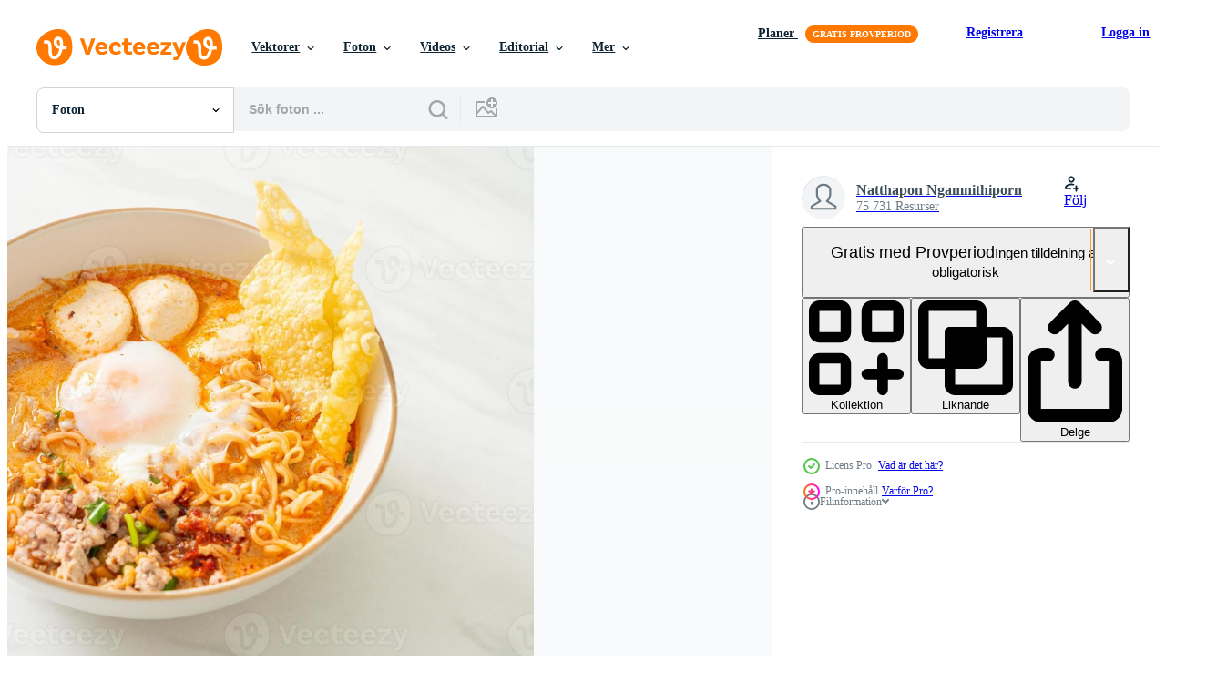

--- FILE ---
content_type: text/html; charset=utf-8
request_url: https://sv.vecteezy.com/resources/3001332/show_related_grids_async_content
body_size: 9090
content:
<turbo-frame id="show-related-resources">

  <div data-conversions-category="Relaterade Foton" class="">
    <h2 class="ez-resource-related__header">
      Relaterade Foton
    </h2>

    <ul class="ez-resource-grid ez-resource-grid--main-grid  is-hidden" id="false" data-controller="grid contributor-info" data-grid-track-truncation-value="false" data-max-rows="50" data-row-height="240" data-instant-grid="false" data-truncate-results="false" data-testid="related-resources" data-labels="free" style="--free: &#39;Fri&#39;;">

  <li class="ez-resource-grid__item ez-resource-thumb ez-resource-thumb--pro" data-controller="grid-item-decorator" data-position="{{position}}" data-item-id="46907945" data-pro="true" data-grid-target="gridItem" data-w="300" data-h="200" data-grid-item-decorator-free-label-value="Fri" data-action="mouseenter-&gt;grid-item-decorator#hoverThumb:once" data-grid-item-decorator-item-pro-param="Pro" data-grid-item-decorator-resource-id-param="46907945" data-grid-item-decorator-content-type-param="Content-photo" data-grid-item-decorator-image-src-param="https://static.vecteezy.com/system/resources/previews/046/907/945/non_2x/instant-noodles-with-pork-and-meatballs-in-spicy-soup-photo.jpg" data-grid-item-decorator-pinterest-url-param="https://sv.vecteezy.com/foton/46907945-snabbnudlar-med-flask-och-kottbullar-i-kryddig-soppa" data-grid-item-decorator-seo-page-description-param="snabbnudlar med fläsk och köttbullar i kryddig soppa" data-grid-item-decorator-user-id-param="2703282" data-grid-item-decorator-user-display-name-param="Natthapon Ngamnithiporn" data-grid-item-decorator-uploads-path-param="/medlemmar/topntp26/uploads">

  <script type="application/ld+json" id="media_schema">
  {"@context":"https://schema.org","@type":"ImageObject","name":"snabbnudlar med fläsk och köttbullar i kryddig soppa","uploadDate":"2024-06-26T11:09:55-05:00","thumbnailUrl":"https://static.vecteezy.com/ti/gratis-foton/t1/46907945-snabbnudlar-med-flask-och-kottbullar-i-kryddig-soppa-fotona.jpg","contentUrl":"https://static.vecteezy.com/ti/gratis-foton/p1/46907945-snabbnudlar-med-flask-och-kottbullar-i-kryddig-soppa-fotona.jpg","sourceOrganization":"Vecteezy","license":"https://support.vecteezy.com/sv/nya-vecteezy-licensiering-ByHivesvt","acquireLicensePage":"https://sv.vecteezy.com/foton/46907945-snabbnudlar-med-flask-och-kottbullar-i-kryddig-soppa","creator":{"@type":"Person","name":"Natthapon Ngamnithiporn"},"copyrightNotice":"Natthapon Ngamnithiporn","creditText":"Vecteezy"}
</script>


<a href="/foton/46907945-snabbnudlar-med-flask-och-kottbullar-i-kryddig-soppa" class="ez-resource-thumb__link" title="snabbnudlar med fläsk och köttbullar i kryddig soppa" style="--height: 200; --width: 300; " data-action="click-&gt;grid#trackResourceClick mouseenter-&gt;grid#trackResourceHover" data-content-type="photo" data-controller="ez-hover-intent" data-previews-srcs="[&quot;https://static.vecteezy.com/ti/gratis-foton/p1/46907945-snabbnudlar-med-flask-och-kottbullar-i-kryddig-soppa-fotona.jpg&quot;,&quot;https://static.vecteezy.com/ti/gratis-foton/p2/46907945-snabbnudlar-med-flask-och-kottbullar-i-kryddig-soppa-fotona.jpg&quot;]" data-pro="true" data-resource-id="46907945" data-grid-item-decorator-target="link">
    <img src="https://static.vecteezy.com/ti/gratis-foton/t2/46907945-snabbnudlar-med-flask-och-kottbullar-i-kryddig-soppa-fotona.jpg" srcset="https://static.vecteezy.com/ti/gratis-foton/t1/46907945-snabbnudlar-med-flask-och-kottbullar-i-kryddig-soppa-fotona.jpg 2x, https://static.vecteezy.com/ti/gratis-foton/t2/46907945-snabbnudlar-med-flask-och-kottbullar-i-kryddig-soppa-fotona.jpg 1x" class="ez-resource-thumb__img" loading="lazy" decoding="async" width="300" height="200" alt="snabbnudlar med fläsk och köttbullar i kryddig soppa foto">

</a>

  <div class="ez-resource-thumb__label-wrap"></div>
  

  <div class="ez-resource-thumb__hover-state"></div>
</li><li class="ez-resource-grid__item ez-resource-thumb ez-resource-thumb--pro" data-controller="grid-item-decorator" data-position="{{position}}" data-item-id="45869658" data-pro="true" data-grid-target="gridItem" data-w="300" data-h="200" data-grid-item-decorator-free-label-value="Fri" data-action="mouseenter-&gt;grid-item-decorator#hoverThumb:once" data-grid-item-decorator-item-pro-param="Pro" data-grid-item-decorator-resource-id-param="45869658" data-grid-item-decorator-content-type-param="Content-photo" data-grid-item-decorator-image-src-param="https://static.vecteezy.com/system/resources/previews/045/869/658/non_2x/instant-noodles-with-pork-and-meatballs-in-spicy-soup-photo.jpg" data-grid-item-decorator-pinterest-url-param="https://sv.vecteezy.com/foton/45869658-snabbnudlar-med-flask-och-kottbullar-i-kryddig-soppa" data-grid-item-decorator-seo-page-description-param="snabbnudlar med fläsk och köttbullar i kryddig soppa" data-grid-item-decorator-user-id-param="2703282" data-grid-item-decorator-user-display-name-param="Natthapon Ngamnithiporn" data-grid-item-decorator-uploads-path-param="/medlemmar/topntp26/uploads">

  <script type="application/ld+json" id="media_schema">
  {"@context":"https://schema.org","@type":"ImageObject","name":"snabbnudlar med fläsk och köttbullar i kryddig soppa","uploadDate":"2024-05-30T02:05:30-05:00","thumbnailUrl":"https://static.vecteezy.com/ti/gratis-foton/t1/45869658-snabbnudlar-med-flask-och-kottbullar-i-kryddig-soppa-fotona.jpg","contentUrl":"https://static.vecteezy.com/ti/gratis-foton/p1/45869658-snabbnudlar-med-flask-och-kottbullar-i-kryddig-soppa-fotona.jpg","sourceOrganization":"Vecteezy","license":"https://support.vecteezy.com/sv/nya-vecteezy-licensiering-ByHivesvt","acquireLicensePage":"https://sv.vecteezy.com/foton/45869658-snabbnudlar-med-flask-och-kottbullar-i-kryddig-soppa","creator":{"@type":"Person","name":"Natthapon Ngamnithiporn"},"copyrightNotice":"Natthapon Ngamnithiporn","creditText":"Vecteezy"}
</script>


<a href="/foton/45869658-snabbnudlar-med-flask-och-kottbullar-i-kryddig-soppa" class="ez-resource-thumb__link" title="snabbnudlar med fläsk och köttbullar i kryddig soppa" style="--height: 200; --width: 300; " data-action="click-&gt;grid#trackResourceClick mouseenter-&gt;grid#trackResourceHover" data-content-type="photo" data-controller="ez-hover-intent" data-previews-srcs="[&quot;https://static.vecteezy.com/ti/gratis-foton/p1/45869658-snabbnudlar-med-flask-och-kottbullar-i-kryddig-soppa-fotona.jpg&quot;,&quot;https://static.vecteezy.com/ti/gratis-foton/p2/45869658-snabbnudlar-med-flask-och-kottbullar-i-kryddig-soppa-fotona.jpg&quot;]" data-pro="true" data-resource-id="45869658" data-grid-item-decorator-target="link">
    <img src="https://static.vecteezy.com/ti/gratis-foton/t2/45869658-snabbnudlar-med-flask-och-kottbullar-i-kryddig-soppa-fotona.jpg" srcset="https://static.vecteezy.com/ti/gratis-foton/t1/45869658-snabbnudlar-med-flask-och-kottbullar-i-kryddig-soppa-fotona.jpg 2x, https://static.vecteezy.com/ti/gratis-foton/t2/45869658-snabbnudlar-med-flask-och-kottbullar-i-kryddig-soppa-fotona.jpg 1x" class="ez-resource-thumb__img" loading="lazy" decoding="async" width="300" height="200" alt="snabbnudlar med fläsk och köttbullar i kryddig soppa foto">

</a>

  <div class="ez-resource-thumb__label-wrap"></div>
  

  <div class="ez-resource-thumb__hover-state"></div>
</li><li class="ez-resource-grid__item ez-resource-thumb ez-resource-thumb--pro" data-controller="grid-item-decorator" data-position="{{position}}" data-item-id="43237466" data-pro="true" data-grid-target="gridItem" data-w="300" data-h="200" data-grid-item-decorator-free-label-value="Fri" data-action="mouseenter-&gt;grid-item-decorator#hoverThumb:once" data-grid-item-decorator-item-pro-param="Pro" data-grid-item-decorator-resource-id-param="43237466" data-grid-item-decorator-content-type-param="Content-photo" data-grid-item-decorator-image-src-param="https://static.vecteezy.com/system/resources/previews/043/237/466/non_2x/instant-noodles-with-pork-and-meatballs-in-spicy-soup-photo.jpg" data-grid-item-decorator-pinterest-url-param="https://sv.vecteezy.com/foton/43237466-snabbnudlar-med-flask-och-kottbullar-i-kryddig-soppa" data-grid-item-decorator-seo-page-description-param="snabbnudlar med fläsk och köttbullar i kryddig soppa" data-grid-item-decorator-user-id-param="2703282" data-grid-item-decorator-user-display-name-param="Natthapon Ngamnithiporn" data-grid-item-decorator-uploads-path-param="/medlemmar/topntp26/uploads">

  <script type="application/ld+json" id="media_schema">
  {"@context":"https://schema.org","@type":"ImageObject","name":"snabbnudlar med fläsk och köttbullar i kryddig soppa","uploadDate":"2024-04-22T22:15:31-05:00","thumbnailUrl":"https://static.vecteezy.com/ti/gratis-foton/t1/43237466-snabbnudlar-med-flask-och-kottbullar-i-kryddig-soppa-fotona.jpg","contentUrl":"https://static.vecteezy.com/ti/gratis-foton/p1/43237466-snabbnudlar-med-flask-och-kottbullar-i-kryddig-soppa-fotona.jpg","sourceOrganization":"Vecteezy","license":"https://support.vecteezy.com/sv/nya-vecteezy-licensiering-ByHivesvt","acquireLicensePage":"https://sv.vecteezy.com/foton/43237466-snabbnudlar-med-flask-och-kottbullar-i-kryddig-soppa","creator":{"@type":"Person","name":"Natthapon Ngamnithiporn"},"copyrightNotice":"Natthapon Ngamnithiporn","creditText":"Vecteezy"}
</script>


<a href="/foton/43237466-snabbnudlar-med-flask-och-kottbullar-i-kryddig-soppa" class="ez-resource-thumb__link" title="snabbnudlar med fläsk och köttbullar i kryddig soppa" style="--height: 200; --width: 300; " data-action="click-&gt;grid#trackResourceClick mouseenter-&gt;grid#trackResourceHover" data-content-type="photo" data-controller="ez-hover-intent" data-previews-srcs="[&quot;https://static.vecteezy.com/ti/gratis-foton/p1/43237466-snabbnudlar-med-flask-och-kottbullar-i-kryddig-soppa-fotona.jpg&quot;,&quot;https://static.vecteezy.com/ti/gratis-foton/p2/43237466-snabbnudlar-med-flask-och-kottbullar-i-kryddig-soppa-fotona.jpg&quot;]" data-pro="true" data-resource-id="43237466" data-grid-item-decorator-target="link">
    <img src="https://static.vecteezy.com/ti/gratis-foton/t2/43237466-snabbnudlar-med-flask-och-kottbullar-i-kryddig-soppa-fotona.jpg" srcset="https://static.vecteezy.com/ti/gratis-foton/t1/43237466-snabbnudlar-med-flask-och-kottbullar-i-kryddig-soppa-fotona.jpg 2x, https://static.vecteezy.com/ti/gratis-foton/t2/43237466-snabbnudlar-med-flask-och-kottbullar-i-kryddig-soppa-fotona.jpg 1x" class="ez-resource-thumb__img" loading="lazy" decoding="async" width="300" height="200" alt="snabbnudlar med fläsk och köttbullar i kryddig soppa foto">

</a>

  <div class="ez-resource-thumb__label-wrap"></div>
  

  <div class="ez-resource-thumb__hover-state"></div>
</li><li class="ez-resource-grid__item ez-resource-thumb ez-resource-thumb--pro" data-controller="grid-item-decorator" data-position="{{position}}" data-item-id="38924369" data-pro="true" data-grid-target="gridItem" data-w="300" data-h="200" data-grid-item-decorator-free-label-value="Fri" data-action="mouseenter-&gt;grid-item-decorator#hoverThumb:once" data-grid-item-decorator-item-pro-param="Pro" data-grid-item-decorator-resource-id-param="38924369" data-grid-item-decorator-content-type-param="Content-photo" data-grid-item-decorator-image-src-param="https://static.vecteezy.com/system/resources/previews/038/924/369/non_2x/instant-noodles-with-pork-and-meatballs-in-spicy-soup-photo.jpg" data-grid-item-decorator-pinterest-url-param="https://sv.vecteezy.com/foton/38924369-snabbnudlar-med-flask-och-kottbullar-i-kryddig-soppa" data-grid-item-decorator-seo-page-description-param="snabbnudlar med fläsk och köttbullar i kryddig soppa" data-grid-item-decorator-user-id-param="2703282" data-grid-item-decorator-user-display-name-param="Natthapon Ngamnithiporn" data-grid-item-decorator-uploads-path-param="/medlemmar/topntp26/uploads">

  <script type="application/ld+json" id="media_schema">
  {"@context":"https://schema.org","@type":"ImageObject","name":"snabbnudlar med fläsk och köttbullar i kryddig soppa","uploadDate":"2024-02-15T15:15:07-06:00","thumbnailUrl":"https://static.vecteezy.com/ti/gratis-foton/t1/38924369-snabbnudlar-med-flask-och-kottbullar-i-kryddig-soppa-fotona.jpg","contentUrl":"https://static.vecteezy.com/ti/gratis-foton/p1/38924369-snabbnudlar-med-flask-och-kottbullar-i-kryddig-soppa-fotona.jpg","sourceOrganization":"Vecteezy","license":"https://support.vecteezy.com/sv/nya-vecteezy-licensiering-ByHivesvt","acquireLicensePage":"https://sv.vecteezy.com/foton/38924369-snabbnudlar-med-flask-och-kottbullar-i-kryddig-soppa","creator":{"@type":"Person","name":"Natthapon Ngamnithiporn"},"copyrightNotice":"Natthapon Ngamnithiporn","creditText":"Vecteezy"}
</script>


<a href="/foton/38924369-snabbnudlar-med-flask-och-kottbullar-i-kryddig-soppa" class="ez-resource-thumb__link" title="snabbnudlar med fläsk och köttbullar i kryddig soppa" style="--height: 200; --width: 300; " data-action="click-&gt;grid#trackResourceClick mouseenter-&gt;grid#trackResourceHover" data-content-type="photo" data-controller="ez-hover-intent" data-previews-srcs="[&quot;https://static.vecteezy.com/ti/gratis-foton/p1/38924369-snabbnudlar-med-flask-och-kottbullar-i-kryddig-soppa-fotona.jpg&quot;,&quot;https://static.vecteezy.com/ti/gratis-foton/p2/38924369-snabbnudlar-med-flask-och-kottbullar-i-kryddig-soppa-fotona.jpg&quot;]" data-pro="true" data-resource-id="38924369" data-grid-item-decorator-target="link">
    <img src="https://static.vecteezy.com/ti/gratis-foton/t2/38924369-snabbnudlar-med-flask-och-kottbullar-i-kryddig-soppa-fotona.jpg" srcset="https://static.vecteezy.com/ti/gratis-foton/t1/38924369-snabbnudlar-med-flask-och-kottbullar-i-kryddig-soppa-fotona.jpg 2x, https://static.vecteezy.com/ti/gratis-foton/t2/38924369-snabbnudlar-med-flask-och-kottbullar-i-kryddig-soppa-fotona.jpg 1x" class="ez-resource-thumb__img" loading="lazy" decoding="async" width="300" height="200" alt="snabbnudlar med fläsk och köttbullar i kryddig soppa foto">

</a>

  <div class="ez-resource-thumb__label-wrap"></div>
  

  <div class="ez-resource-thumb__hover-state"></div>
</li><li class="ez-resource-grid__item ez-resource-thumb ez-resource-thumb--pro" data-controller="grid-item-decorator" data-position="{{position}}" data-item-id="7443796" data-pro="true" data-grid-target="gridItem" data-w="300" data-h="200" data-grid-item-decorator-free-label-value="Fri" data-action="mouseenter-&gt;grid-item-decorator#hoverThumb:once" data-grid-item-decorator-item-pro-param="Pro" data-grid-item-decorator-resource-id-param="7443796" data-grid-item-decorator-content-type-param="Content-photo" data-grid-item-decorator-image-src-param="https://static.vecteezy.com/system/resources/previews/007/443/796/non_2x/instant-noodles-with-pork-and-meatballs-in-spicy-soup-photo.jpg" data-grid-item-decorator-pinterest-url-param="https://sv.vecteezy.com/foton/7443796-snabbnudlar-med-flask-och-kottbullar-i-kryddig-soppa" data-grid-item-decorator-seo-page-description-param="snabbnudlar med fläsk och köttbullar i kryddig soppa" data-grid-item-decorator-user-id-param="2703282" data-grid-item-decorator-user-display-name-param="Natthapon Ngamnithiporn" data-grid-item-decorator-uploads-path-param="/medlemmar/topntp26/uploads">

  <script type="application/ld+json" id="media_schema">
  {"@context":"https://schema.org","@type":"ImageObject","name":"snabbnudlar med fläsk och köttbullar i kryddig soppa","uploadDate":"2022-05-03T08:18:28-05:00","thumbnailUrl":"https://static.vecteezy.com/ti/gratis-foton/t1/7443796-snabbnudlar-med-flask-och-kottbullar-i-kryddig-soppa-fotona.jpg","contentUrl":"https://static.vecteezy.com/ti/gratis-foton/p1/7443796-snabbnudlar-med-flask-och-kottbullar-i-kryddig-soppa-fotona.jpg","sourceOrganization":"Vecteezy","license":"https://support.vecteezy.com/sv/nya-vecteezy-licensiering-ByHivesvt","acquireLicensePage":"https://sv.vecteezy.com/foton/7443796-snabbnudlar-med-flask-och-kottbullar-i-kryddig-soppa","creator":{"@type":"Person","name":"Natthapon Ngamnithiporn"},"copyrightNotice":"Natthapon Ngamnithiporn","creditText":"Vecteezy"}
</script>


<a href="/foton/7443796-snabbnudlar-med-flask-och-kottbullar-i-kryddig-soppa" class="ez-resource-thumb__link" title="snabbnudlar med fläsk och köttbullar i kryddig soppa" style="--height: 200; --width: 300; " data-action="click-&gt;grid#trackResourceClick mouseenter-&gt;grid#trackResourceHover" data-content-type="photo" data-controller="ez-hover-intent" data-previews-srcs="[&quot;https://static.vecteezy.com/ti/gratis-foton/p1/7443796-snabbnudlar-med-flask-och-kottbullar-i-kryddig-soppa-fotona.jpg&quot;,&quot;https://static.vecteezy.com/ti/gratis-foton/p2/7443796-snabbnudlar-med-flask-och-kottbullar-i-kryddig-soppa-fotona.jpg&quot;]" data-pro="true" data-resource-id="7443796" data-grid-item-decorator-target="link">
    <img src="https://static.vecteezy.com/ti/gratis-foton/t2/7443796-snabbnudlar-med-flask-och-kottbullar-i-kryddig-soppa-fotona.jpg" srcset="https://static.vecteezy.com/ti/gratis-foton/t1/7443796-snabbnudlar-med-flask-och-kottbullar-i-kryddig-soppa-fotona.jpg 2x, https://static.vecteezy.com/ti/gratis-foton/t2/7443796-snabbnudlar-med-flask-och-kottbullar-i-kryddig-soppa-fotona.jpg 1x" class="ez-resource-thumb__img" loading="lazy" decoding="async" width="300" height="200" alt="snabbnudlar med fläsk och köttbullar i kryddig soppa foto">

</a>

  <div class="ez-resource-thumb__label-wrap"></div>
  

  <div class="ez-resource-thumb__hover-state"></div>
</li><li class="ez-resource-grid__item ez-resource-thumb ez-resource-thumb--pro" data-controller="grid-item-decorator" data-position="{{position}}" data-item-id="27444590" data-pro="true" data-grid-target="gridItem" data-w="300" data-h="200" data-grid-item-decorator-free-label-value="Fri" data-action="mouseenter-&gt;grid-item-decorator#hoverThumb:once" data-grid-item-decorator-item-pro-param="Pro" data-grid-item-decorator-resource-id-param="27444590" data-grid-item-decorator-content-type-param="Content-photo" data-grid-item-decorator-image-src-param="https://static.vecteezy.com/system/resources/previews/027/444/590/non_2x/instant-noodles-with-pork-and-meatballs-in-spicy-soup-photo.jpg" data-grid-item-decorator-pinterest-url-param="https://sv.vecteezy.com/foton/27444590-snabbnudlar-med-flask-och-kottbullar-i-kryddig-soppa" data-grid-item-decorator-seo-page-description-param="snabbnudlar med fläsk och köttbullar i kryddig soppa" data-grid-item-decorator-user-id-param="2703282" data-grid-item-decorator-user-display-name-param="Natthapon Ngamnithiporn" data-grid-item-decorator-uploads-path-param="/medlemmar/topntp26/uploads">

  <script type="application/ld+json" id="media_schema">
  {"@context":"https://schema.org","@type":"ImageObject","name":"snabbnudlar med fläsk och köttbullar i kryddig soppa","uploadDate":"2023-08-19T03:20:11-05:00","thumbnailUrl":"https://static.vecteezy.com/ti/gratis-foton/t1/27444590-snabbnudlar-med-flask-och-kottbullar-i-kryddig-soppa-fotona.jpg","contentUrl":"https://static.vecteezy.com/ti/gratis-foton/p1/27444590-snabbnudlar-med-flask-och-kottbullar-i-kryddig-soppa-fotona.jpg","sourceOrganization":"Vecteezy","license":"https://support.vecteezy.com/sv/nya-vecteezy-licensiering-ByHivesvt","acquireLicensePage":"https://sv.vecteezy.com/foton/27444590-snabbnudlar-med-flask-och-kottbullar-i-kryddig-soppa","creator":{"@type":"Person","name":"Natthapon Ngamnithiporn"},"copyrightNotice":"Natthapon Ngamnithiporn","creditText":"Vecteezy"}
</script>


<a href="/foton/27444590-snabbnudlar-med-flask-och-kottbullar-i-kryddig-soppa" class="ez-resource-thumb__link" title="snabbnudlar med fläsk och köttbullar i kryddig soppa" style="--height: 200; --width: 300; " data-action="click-&gt;grid#trackResourceClick mouseenter-&gt;grid#trackResourceHover" data-content-type="photo" data-controller="ez-hover-intent" data-previews-srcs="[&quot;https://static.vecteezy.com/ti/gratis-foton/p1/27444590-snabbnudlar-med-flask-och-kottbullar-i-kryddig-soppa-fotona.jpg&quot;,&quot;https://static.vecteezy.com/ti/gratis-foton/p2/27444590-snabbnudlar-med-flask-och-kottbullar-i-kryddig-soppa-fotona.jpg&quot;]" data-pro="true" data-resource-id="27444590" data-grid-item-decorator-target="link">
    <img src="https://static.vecteezy.com/ti/gratis-foton/t2/27444590-snabbnudlar-med-flask-och-kottbullar-i-kryddig-soppa-fotona.jpg" srcset="https://static.vecteezy.com/ti/gratis-foton/t1/27444590-snabbnudlar-med-flask-och-kottbullar-i-kryddig-soppa-fotona.jpg 2x, https://static.vecteezy.com/ti/gratis-foton/t2/27444590-snabbnudlar-med-flask-och-kottbullar-i-kryddig-soppa-fotona.jpg 1x" class="ez-resource-thumb__img" loading="lazy" decoding="async" width="300" height="200" alt="snabbnudlar med fläsk och köttbullar i kryddig soppa foto">

</a>

  <div class="ez-resource-thumb__label-wrap"></div>
  

  <div class="ez-resource-thumb__hover-state"></div>
</li><li class="ez-resource-grid__item ez-resource-thumb ez-resource-thumb--pro" data-controller="grid-item-decorator" data-position="{{position}}" data-item-id="7060220" data-pro="true" data-grid-target="gridItem" data-w="300" data-h="200" data-grid-item-decorator-free-label-value="Fri" data-action="mouseenter-&gt;grid-item-decorator#hoverThumb:once" data-grid-item-decorator-item-pro-param="Pro" data-grid-item-decorator-resource-id-param="7060220" data-grid-item-decorator-content-type-param="Content-photo" data-grid-item-decorator-image-src-param="https://static.vecteezy.com/system/resources/previews/007/060/220/non_2x/instant-noodles-with-pork-and-meatballs-in-spicy-soup-photo.jpg" data-grid-item-decorator-pinterest-url-param="https://sv.vecteezy.com/foton/7060220-snabbnudlar-med-flask-och-kottbullar-i-kryddig-soppa" data-grid-item-decorator-seo-page-description-param="snabbnudlar med fläsk och köttbullar i kryddig soppa" data-grid-item-decorator-user-id-param="2703282" data-grid-item-decorator-user-display-name-param="Natthapon Ngamnithiporn" data-grid-item-decorator-uploads-path-param="/medlemmar/topntp26/uploads">

  <script type="application/ld+json" id="media_schema">
  {"@context":"https://schema.org","@type":"ImageObject","name":"snabbnudlar med fläsk och köttbullar i kryddig soppa","uploadDate":"2022-04-10T21:58:07-05:00","thumbnailUrl":"https://static.vecteezy.com/ti/gratis-foton/t1/7060220-snabbnudlar-med-flask-och-kottbullar-i-kryddig-soppa-fotona.jpg","contentUrl":"https://static.vecteezy.com/ti/gratis-foton/p1/7060220-snabbnudlar-med-flask-och-kottbullar-i-kryddig-soppa-fotona.jpg","sourceOrganization":"Vecteezy","license":"https://support.vecteezy.com/sv/nya-vecteezy-licensiering-ByHivesvt","acquireLicensePage":"https://sv.vecteezy.com/foton/7060220-snabbnudlar-med-flask-och-kottbullar-i-kryddig-soppa","creator":{"@type":"Person","name":"Natthapon Ngamnithiporn"},"copyrightNotice":"Natthapon Ngamnithiporn","creditText":"Vecteezy"}
</script>


<a href="/foton/7060220-snabbnudlar-med-flask-och-kottbullar-i-kryddig-soppa" class="ez-resource-thumb__link" title="snabbnudlar med fläsk och köttbullar i kryddig soppa" style="--height: 200; --width: 300; " data-action="click-&gt;grid#trackResourceClick mouseenter-&gt;grid#trackResourceHover" data-content-type="photo" data-controller="ez-hover-intent" data-previews-srcs="[&quot;https://static.vecteezy.com/ti/gratis-foton/p1/7060220-snabbnudlar-med-flask-och-kottbullar-i-kryddig-soppa-fotona.jpg&quot;,&quot;https://static.vecteezy.com/ti/gratis-foton/p2/7060220-snabbnudlar-med-flask-och-kottbullar-i-kryddig-soppa-fotona.jpg&quot;]" data-pro="true" data-resource-id="7060220" data-grid-item-decorator-target="link">
    <img src="https://static.vecteezy.com/ti/gratis-foton/t2/7060220-snabbnudlar-med-flask-och-kottbullar-i-kryddig-soppa-fotona.jpg" srcset="https://static.vecteezy.com/ti/gratis-foton/t1/7060220-snabbnudlar-med-flask-och-kottbullar-i-kryddig-soppa-fotona.jpg 2x, https://static.vecteezy.com/ti/gratis-foton/t2/7060220-snabbnudlar-med-flask-och-kottbullar-i-kryddig-soppa-fotona.jpg 1x" class="ez-resource-thumb__img" loading="lazy" decoding="async" width="300" height="200" alt="snabbnudlar med fläsk och köttbullar i kryddig soppa foto">

</a>

  <div class="ez-resource-thumb__label-wrap"></div>
  

  <div class="ez-resource-thumb__hover-state"></div>
</li><li class="ez-resource-grid__item ez-resource-thumb ez-resource-thumb--pro" data-controller="grid-item-decorator" data-position="{{position}}" data-item-id="7060045" data-pro="true" data-grid-target="gridItem" data-w="300" data-h="200" data-grid-item-decorator-free-label-value="Fri" data-action="mouseenter-&gt;grid-item-decorator#hoverThumb:once" data-grid-item-decorator-item-pro-param="Pro" data-grid-item-decorator-resource-id-param="7060045" data-grid-item-decorator-content-type-param="Content-photo" data-grid-item-decorator-image-src-param="https://static.vecteezy.com/system/resources/previews/007/060/045/non_2x/instant-noodles-with-pork-and-meatballs-in-spicy-soup-photo.jpg" data-grid-item-decorator-pinterest-url-param="https://sv.vecteezy.com/foton/7060045-snabbnudlar-med-flask-och-kottbullar-i-kryddig-soppa" data-grid-item-decorator-seo-page-description-param="snabbnudlar med fläsk och köttbullar i kryddig soppa" data-grid-item-decorator-user-id-param="2703282" data-grid-item-decorator-user-display-name-param="Natthapon Ngamnithiporn" data-grid-item-decorator-uploads-path-param="/medlemmar/topntp26/uploads">

  <script type="application/ld+json" id="media_schema">
  {"@context":"https://schema.org","@type":"ImageObject","name":"snabbnudlar med fläsk och köttbullar i kryddig soppa","uploadDate":"2022-04-10T21:48:51-05:00","thumbnailUrl":"https://static.vecteezy.com/ti/gratis-foton/t1/7060045-snabbnudlar-med-flask-och-kottbullar-i-kryddig-soppa-fotona.jpg","contentUrl":"https://static.vecteezy.com/ti/gratis-foton/p1/7060045-snabbnudlar-med-flask-och-kottbullar-i-kryddig-soppa-fotona.jpg","sourceOrganization":"Vecteezy","license":"https://support.vecteezy.com/sv/nya-vecteezy-licensiering-ByHivesvt","acquireLicensePage":"https://sv.vecteezy.com/foton/7060045-snabbnudlar-med-flask-och-kottbullar-i-kryddig-soppa","creator":{"@type":"Person","name":"Natthapon Ngamnithiporn"},"copyrightNotice":"Natthapon Ngamnithiporn","creditText":"Vecteezy"}
</script>


<a href="/foton/7060045-snabbnudlar-med-flask-och-kottbullar-i-kryddig-soppa" class="ez-resource-thumb__link" title="snabbnudlar med fläsk och köttbullar i kryddig soppa" style="--height: 200; --width: 300; " data-action="click-&gt;grid#trackResourceClick mouseenter-&gt;grid#trackResourceHover" data-content-type="photo" data-controller="ez-hover-intent" data-previews-srcs="[&quot;https://static.vecteezy.com/ti/gratis-foton/p1/7060045-snabbnudlar-med-flask-och-kottbullar-i-kryddig-soppa-fotona.jpg&quot;,&quot;https://static.vecteezy.com/ti/gratis-foton/p2/7060045-snabbnudlar-med-flask-och-kottbullar-i-kryddig-soppa-fotona.jpg&quot;]" data-pro="true" data-resource-id="7060045" data-grid-item-decorator-target="link">
    <img src="https://static.vecteezy.com/ti/gratis-foton/t2/7060045-snabbnudlar-med-flask-och-kottbullar-i-kryddig-soppa-fotona.jpg" srcset="https://static.vecteezy.com/ti/gratis-foton/t1/7060045-snabbnudlar-med-flask-och-kottbullar-i-kryddig-soppa-fotona.jpg 2x, https://static.vecteezy.com/ti/gratis-foton/t2/7060045-snabbnudlar-med-flask-och-kottbullar-i-kryddig-soppa-fotona.jpg 1x" class="ez-resource-thumb__img" loading="lazy" decoding="async" width="300" height="200" alt="snabbnudlar med fläsk och köttbullar i kryddig soppa foto">

</a>

  <div class="ez-resource-thumb__label-wrap"></div>
  

  <div class="ez-resource-thumb__hover-state"></div>
</li><li class="ez-resource-grid__item ez-resource-thumb ez-resource-thumb--pro" data-controller="grid-item-decorator" data-position="{{position}}" data-item-id="5138573" data-pro="true" data-grid-target="gridItem" data-w="300" data-h="200" data-grid-item-decorator-free-label-value="Fri" data-action="mouseenter-&gt;grid-item-decorator#hoverThumb:once" data-grid-item-decorator-item-pro-param="Pro" data-grid-item-decorator-resource-id-param="5138573" data-grid-item-decorator-content-type-param="Content-photo" data-grid-item-decorator-image-src-param="https://static.vecteezy.com/system/resources/previews/005/138/573/non_2x/instant-noodles-with-pork-and-meatballs-in-spicy-soup-photo.jpg" data-grid-item-decorator-pinterest-url-param="https://sv.vecteezy.com/foton/5138573-snabbnudlar-med-flask-och-kottbullar-i-kryddig-soppa" data-grid-item-decorator-seo-page-description-param="snabbnudlar med fläsk och köttbullar i kryddig soppa" data-grid-item-decorator-user-id-param="2703282" data-grid-item-decorator-user-display-name-param="Natthapon Ngamnithiporn" data-grid-item-decorator-uploads-path-param="/medlemmar/topntp26/uploads">

  <script type="application/ld+json" id="media_schema">
  {"@context":"https://schema.org","@type":"ImageObject","name":"snabbnudlar med fläsk och köttbullar i kryddig soppa","uploadDate":"2022-01-10T18:16:35-06:00","thumbnailUrl":"https://static.vecteezy.com/ti/gratis-foton/t1/5138573-snabbnudlar-med-flask-och-kottbullar-i-kryddig-soppa-fotona.jpg","contentUrl":"https://static.vecteezy.com/ti/gratis-foton/p1/5138573-snabbnudlar-med-flask-och-kottbullar-i-kryddig-soppa-fotona.jpg","sourceOrganization":"Vecteezy","license":"https://support.vecteezy.com/sv/nya-vecteezy-licensiering-ByHivesvt","acquireLicensePage":"https://sv.vecteezy.com/foton/5138573-snabbnudlar-med-flask-och-kottbullar-i-kryddig-soppa","creator":{"@type":"Person","name":"Natthapon Ngamnithiporn"},"copyrightNotice":"Natthapon Ngamnithiporn","creditText":"Vecteezy"}
</script>


<a href="/foton/5138573-snabbnudlar-med-flask-och-kottbullar-i-kryddig-soppa" class="ez-resource-thumb__link" title="snabbnudlar med fläsk och köttbullar i kryddig soppa" style="--height: 200; --width: 300; " data-action="click-&gt;grid#trackResourceClick mouseenter-&gt;grid#trackResourceHover" data-content-type="photo" data-controller="ez-hover-intent" data-previews-srcs="[&quot;https://static.vecteezy.com/ti/gratis-foton/p1/5138573-snabbnudlar-med-flask-och-kottbullar-i-kryddig-soppa-fotona.jpg&quot;,&quot;https://static.vecteezy.com/ti/gratis-foton/p2/5138573-snabbnudlar-med-flask-och-kottbullar-i-kryddig-soppa-fotona.jpg&quot;]" data-pro="true" data-resource-id="5138573" data-grid-item-decorator-target="link">
    <img src="https://static.vecteezy.com/ti/gratis-foton/t2/5138573-snabbnudlar-med-flask-och-kottbullar-i-kryddig-soppa-fotona.jpg" srcset="https://static.vecteezy.com/ti/gratis-foton/t1/5138573-snabbnudlar-med-flask-och-kottbullar-i-kryddig-soppa-fotona.jpg 2x, https://static.vecteezy.com/ti/gratis-foton/t2/5138573-snabbnudlar-med-flask-och-kottbullar-i-kryddig-soppa-fotona.jpg 1x" class="ez-resource-thumb__img" loading="lazy" decoding="async" width="300" height="200" alt="snabbnudlar med fläsk och köttbullar i kryddig soppa foto">

</a>

  <div class="ez-resource-thumb__label-wrap"></div>
  

  <div class="ez-resource-thumb__hover-state"></div>
</li><li class="ez-resource-grid__item ez-resource-thumb ez-resource-thumb--pro" data-controller="grid-item-decorator" data-position="{{position}}" data-item-id="3305904" data-pro="true" data-grid-target="gridItem" data-w="300" data-h="200" data-grid-item-decorator-free-label-value="Fri" data-action="mouseenter-&gt;grid-item-decorator#hoverThumb:once" data-grid-item-decorator-item-pro-param="Pro" data-grid-item-decorator-resource-id-param="3305904" data-grid-item-decorator-content-type-param="Content-photo" data-grid-item-decorator-image-src-param="https://static.vecteezy.com/system/resources/previews/003/305/904/non_2x/instant-noodles-with-pork-and-meatballs-in-spicy-soup-photo.jpg" data-grid-item-decorator-pinterest-url-param="https://sv.vecteezy.com/foton/3305904-snabbnudlar-med-flask-och-kottbullar-i-kryddig-soppa" data-grid-item-decorator-seo-page-description-param="snabbnudlar med fläsk och köttbullar i kryddig soppa" data-grid-item-decorator-user-id-param="2703282" data-grid-item-decorator-user-display-name-param="Natthapon Ngamnithiporn" data-grid-item-decorator-uploads-path-param="/medlemmar/topntp26/uploads">

  <script type="application/ld+json" id="media_schema">
  {"@context":"https://schema.org","@type":"ImageObject","name":"snabbnudlar med fläsk och köttbullar i kryddig soppa","uploadDate":"2021-08-26T14:35:48-05:00","thumbnailUrl":"https://static.vecteezy.com/ti/gratis-foton/t1/3305904-snabbnudlar-med-flask-och-kottbullar-i-kryddig-soppa-fotona.jpg","contentUrl":"https://static.vecteezy.com/ti/gratis-foton/p1/3305904-snabbnudlar-med-flask-och-kottbullar-i-kryddig-soppa-fotona.jpg","sourceOrganization":"Vecteezy","license":"https://support.vecteezy.com/sv/nya-vecteezy-licensiering-ByHivesvt","acquireLicensePage":"https://sv.vecteezy.com/foton/3305904-snabbnudlar-med-flask-och-kottbullar-i-kryddig-soppa","creator":{"@type":"Person","name":"Natthapon Ngamnithiporn"},"copyrightNotice":"Natthapon Ngamnithiporn","creditText":"Vecteezy"}
</script>


<a href="/foton/3305904-snabbnudlar-med-flask-och-kottbullar-i-kryddig-soppa" class="ez-resource-thumb__link" title="snabbnudlar med fläsk och köttbullar i kryddig soppa" style="--height: 200; --width: 300; " data-action="click-&gt;grid#trackResourceClick mouseenter-&gt;grid#trackResourceHover" data-content-type="photo" data-controller="ez-hover-intent" data-previews-srcs="[&quot;https://static.vecteezy.com/ti/gratis-foton/p1/3305904-snabbnudlar-med-flask-och-kottbullar-i-kryddig-soppa-fotona.jpg&quot;,&quot;https://static.vecteezy.com/ti/gratis-foton/p2/3305904-snabbnudlar-med-flask-och-kottbullar-i-kryddig-soppa-fotona.jpg&quot;]" data-pro="true" data-resource-id="3305904" data-grid-item-decorator-target="link">
    <img src="https://static.vecteezy.com/ti/gratis-foton/t2/3305904-snabbnudlar-med-flask-och-kottbullar-i-kryddig-soppa-fotona.jpg" srcset="https://static.vecteezy.com/ti/gratis-foton/t1/3305904-snabbnudlar-med-flask-och-kottbullar-i-kryddig-soppa-fotona.jpg 2x, https://static.vecteezy.com/ti/gratis-foton/t2/3305904-snabbnudlar-med-flask-och-kottbullar-i-kryddig-soppa-fotona.jpg 1x" class="ez-resource-thumb__img" loading="lazy" decoding="async" width="300" height="200" alt="snabbnudlar med fläsk och köttbullar i kryddig soppa foto">

</a>

  <div class="ez-resource-thumb__label-wrap"></div>
  

  <div class="ez-resource-thumb__hover-state"></div>
</li><li class="ez-resource-grid__item ez-resource-thumb ez-resource-thumb--pro" data-controller="grid-item-decorator" data-position="{{position}}" data-item-id="3306016" data-pro="true" data-grid-target="gridItem" data-w="300" data-h="200" data-grid-item-decorator-free-label-value="Fri" data-action="mouseenter-&gt;grid-item-decorator#hoverThumb:once" data-grid-item-decorator-item-pro-param="Pro" data-grid-item-decorator-resource-id-param="3306016" data-grid-item-decorator-content-type-param="Content-photo" data-grid-item-decorator-image-src-param="https://static.vecteezy.com/system/resources/previews/003/306/016/non_2x/instant-noodles-with-pork-and-meatballs-in-spicy-soup-photo.jpg" data-grid-item-decorator-pinterest-url-param="https://sv.vecteezy.com/foton/3306016-snabbnudlar-med-flask-och-kottbullar-i-kryddig-soppa" data-grid-item-decorator-seo-page-description-param="snabbnudlar med fläsk och köttbullar i kryddig soppa" data-grid-item-decorator-user-id-param="2703282" data-grid-item-decorator-user-display-name-param="Natthapon Ngamnithiporn" data-grid-item-decorator-uploads-path-param="/medlemmar/topntp26/uploads">

  <script type="application/ld+json" id="media_schema">
  {"@context":"https://schema.org","@type":"ImageObject","name":"snabbnudlar med fläsk och köttbullar i kryddig soppa","uploadDate":"2021-08-26T14:51:20-05:00","thumbnailUrl":"https://static.vecteezy.com/ti/gratis-foton/t1/3306016-snabbnudlar-med-flask-och-kottbullar-i-kryddig-soppa-fotona.jpg","contentUrl":"https://static.vecteezy.com/ti/gratis-foton/p1/3306016-snabbnudlar-med-flask-och-kottbullar-i-kryddig-soppa-fotona.jpg","sourceOrganization":"Vecteezy","license":"https://support.vecteezy.com/sv/nya-vecteezy-licensiering-ByHivesvt","acquireLicensePage":"https://sv.vecteezy.com/foton/3306016-snabbnudlar-med-flask-och-kottbullar-i-kryddig-soppa","creator":{"@type":"Person","name":"Natthapon Ngamnithiporn"},"copyrightNotice":"Natthapon Ngamnithiporn","creditText":"Vecteezy"}
</script>


<a href="/foton/3306016-snabbnudlar-med-flask-och-kottbullar-i-kryddig-soppa" class="ez-resource-thumb__link" title="snabbnudlar med fläsk och köttbullar i kryddig soppa" style="--height: 200; --width: 300; " data-action="click-&gt;grid#trackResourceClick mouseenter-&gt;grid#trackResourceHover" data-content-type="photo" data-controller="ez-hover-intent" data-previews-srcs="[&quot;https://static.vecteezy.com/ti/gratis-foton/p1/3306016-snabbnudlar-med-flask-och-kottbullar-i-kryddig-soppa-fotona.jpg&quot;,&quot;https://static.vecteezy.com/ti/gratis-foton/p2/3306016-snabbnudlar-med-flask-och-kottbullar-i-kryddig-soppa-fotona.jpg&quot;]" data-pro="true" data-resource-id="3306016" data-grid-item-decorator-target="link">
    <img src="https://static.vecteezy.com/ti/gratis-foton/t2/3306016-snabbnudlar-med-flask-och-kottbullar-i-kryddig-soppa-fotona.jpg" srcset="https://static.vecteezy.com/ti/gratis-foton/t1/3306016-snabbnudlar-med-flask-och-kottbullar-i-kryddig-soppa-fotona.jpg 2x, https://static.vecteezy.com/ti/gratis-foton/t2/3306016-snabbnudlar-med-flask-och-kottbullar-i-kryddig-soppa-fotona.jpg 1x" class="ez-resource-thumb__img" loading="lazy" decoding="async" width="300" height="200" alt="snabbnudlar med fläsk och köttbullar i kryddig soppa foto">

</a>

  <div class="ez-resource-thumb__label-wrap"></div>
  

  <div class="ez-resource-thumb__hover-state"></div>
</li><li class="ez-resource-grid__item ez-resource-thumb ez-resource-thumb--pro" data-controller="grid-item-decorator" data-position="{{position}}" data-item-id="24781685" data-pro="true" data-grid-target="gridItem" data-w="300" data-h="200" data-grid-item-decorator-free-label-value="Fri" data-action="mouseenter-&gt;grid-item-decorator#hoverThumb:once" data-grid-item-decorator-item-pro-param="Pro" data-grid-item-decorator-resource-id-param="24781685" data-grid-item-decorator-content-type-param="Content-photo" data-grid-item-decorator-image-src-param="https://static.vecteezy.com/system/resources/previews/024/781/685/non_2x/instant-noodles-with-pork-and-meatballs-in-spicy-soup-photo.jpg" data-grid-item-decorator-pinterest-url-param="https://sv.vecteezy.com/foton/24781685-snabbnudlar-med-flask-och-kottbullar-i-kryddig-soppa" data-grid-item-decorator-seo-page-description-param="snabbnudlar med fläsk och köttbullar i kryddig soppa" data-grid-item-decorator-user-id-param="2703282" data-grid-item-decorator-user-display-name-param="Natthapon Ngamnithiporn" data-grid-item-decorator-uploads-path-param="/medlemmar/topntp26/uploads">

  <script type="application/ld+json" id="media_schema">
  {"@context":"https://schema.org","@type":"ImageObject","name":"snabbnudlar med fläsk och köttbullar i kryddig soppa","uploadDate":"2023-06-16T03:48:12-05:00","thumbnailUrl":"https://static.vecteezy.com/ti/gratis-foton/t1/24781685-snabbnudlar-med-flask-och-kottbullar-i-kryddig-soppa-fotona.jpg","contentUrl":"https://static.vecteezy.com/ti/gratis-foton/p1/24781685-snabbnudlar-med-flask-och-kottbullar-i-kryddig-soppa-fotona.jpg","sourceOrganization":"Vecteezy","license":"https://support.vecteezy.com/sv/nya-vecteezy-licensiering-ByHivesvt","acquireLicensePage":"https://sv.vecteezy.com/foton/24781685-snabbnudlar-med-flask-och-kottbullar-i-kryddig-soppa","creator":{"@type":"Person","name":"Natthapon Ngamnithiporn"},"copyrightNotice":"Natthapon Ngamnithiporn","creditText":"Vecteezy"}
</script>


<a href="/foton/24781685-snabbnudlar-med-flask-och-kottbullar-i-kryddig-soppa" class="ez-resource-thumb__link" title="snabbnudlar med fläsk och köttbullar i kryddig soppa" style="--height: 200; --width: 300; " data-action="click-&gt;grid#trackResourceClick mouseenter-&gt;grid#trackResourceHover" data-content-type="photo" data-controller="ez-hover-intent" data-previews-srcs="[&quot;https://static.vecteezy.com/ti/gratis-foton/p1/24781685-snabbnudlar-med-flask-och-kottbullar-i-kryddig-soppa-fotona.jpg&quot;,&quot;https://static.vecteezy.com/ti/gratis-foton/p2/24781685-snabbnudlar-med-flask-och-kottbullar-i-kryddig-soppa-fotona.jpg&quot;]" data-pro="true" data-resource-id="24781685" data-grid-item-decorator-target="link">
    <img src="https://static.vecteezy.com/ti/gratis-foton/t2/24781685-snabbnudlar-med-flask-och-kottbullar-i-kryddig-soppa-fotona.jpg" srcset="https://static.vecteezy.com/ti/gratis-foton/t1/24781685-snabbnudlar-med-flask-och-kottbullar-i-kryddig-soppa-fotona.jpg 2x, https://static.vecteezy.com/ti/gratis-foton/t2/24781685-snabbnudlar-med-flask-och-kottbullar-i-kryddig-soppa-fotona.jpg 1x" class="ez-resource-thumb__img" loading="lazy" decoding="async" width="300" height="200" alt="snabbnudlar med fläsk och köttbullar i kryddig soppa foto">

</a>

  <div class="ez-resource-thumb__label-wrap"></div>
  

  <div class="ez-resource-thumb__hover-state"></div>
</li><li class="ez-resource-grid__item ez-resource-thumb ez-resource-thumb--pro" data-controller="grid-item-decorator" data-position="{{position}}" data-item-id="17448941" data-pro="true" data-grid-target="gridItem" data-w="300" data-h="200" data-grid-item-decorator-free-label-value="Fri" data-action="mouseenter-&gt;grid-item-decorator#hoverThumb:once" data-grid-item-decorator-item-pro-param="Pro" data-grid-item-decorator-resource-id-param="17448941" data-grid-item-decorator-content-type-param="Content-photo" data-grid-item-decorator-image-src-param="https://static.vecteezy.com/system/resources/previews/017/448/941/non_2x/instant-noodles-with-pork-and-meatballs-in-spicy-soup-photo.jpg" data-grid-item-decorator-pinterest-url-param="https://sv.vecteezy.com/foton/17448941-snabbnudlar-med-flask-och-kottbullar-i-kryddig-soppa" data-grid-item-decorator-seo-page-description-param="snabbnudlar med fläsk och köttbullar i kryddig soppa" data-grid-item-decorator-user-id-param="2703282" data-grid-item-decorator-user-display-name-param="Natthapon Ngamnithiporn" data-grid-item-decorator-uploads-path-param="/medlemmar/topntp26/uploads">

  <script type="application/ld+json" id="media_schema">
  {"@context":"https://schema.org","@type":"ImageObject","name":"snabbnudlar med fläsk och köttbullar i kryddig soppa","uploadDate":"2023-01-18T08:57:39-06:00","thumbnailUrl":"https://static.vecteezy.com/ti/gratis-foton/t1/17448941-snabbnudlar-med-flask-och-kottbullar-i-kryddig-soppa-fotona.jpg","contentUrl":"https://static.vecteezy.com/ti/gratis-foton/p1/17448941-snabbnudlar-med-flask-och-kottbullar-i-kryddig-soppa-fotona.jpg","sourceOrganization":"Vecteezy","license":"https://support.vecteezy.com/sv/nya-vecteezy-licensiering-ByHivesvt","acquireLicensePage":"https://sv.vecteezy.com/foton/17448941-snabbnudlar-med-flask-och-kottbullar-i-kryddig-soppa","creator":{"@type":"Person","name":"Natthapon Ngamnithiporn"},"copyrightNotice":"Natthapon Ngamnithiporn","creditText":"Vecteezy"}
</script>


<a href="/foton/17448941-snabbnudlar-med-flask-och-kottbullar-i-kryddig-soppa" class="ez-resource-thumb__link" title="snabbnudlar med fläsk och köttbullar i kryddig soppa" style="--height: 200; --width: 300; " data-action="click-&gt;grid#trackResourceClick mouseenter-&gt;grid#trackResourceHover" data-content-type="photo" data-controller="ez-hover-intent" data-previews-srcs="[&quot;https://static.vecteezy.com/ti/gratis-foton/p1/17448941-snabbnudlar-med-flask-och-kottbullar-i-kryddig-soppa-fotona.jpg&quot;,&quot;https://static.vecteezy.com/ti/gratis-foton/p2/17448941-snabbnudlar-med-flask-och-kottbullar-i-kryddig-soppa-fotona.jpg&quot;]" data-pro="true" data-resource-id="17448941" data-grid-item-decorator-target="link">
    <img src="https://static.vecteezy.com/ti/gratis-foton/t2/17448941-snabbnudlar-med-flask-och-kottbullar-i-kryddig-soppa-fotona.jpg" srcset="https://static.vecteezy.com/ti/gratis-foton/t1/17448941-snabbnudlar-med-flask-och-kottbullar-i-kryddig-soppa-fotona.jpg 2x, https://static.vecteezy.com/ti/gratis-foton/t2/17448941-snabbnudlar-med-flask-och-kottbullar-i-kryddig-soppa-fotona.jpg 1x" class="ez-resource-thumb__img" loading="lazy" decoding="async" width="300" height="200" alt="snabbnudlar med fläsk och köttbullar i kryddig soppa foto">

</a>

  <div class="ez-resource-thumb__label-wrap"></div>
  

  <div class="ez-resource-thumb__hover-state"></div>
</li><li class="ez-resource-grid__item ez-resource-thumb ez-resource-thumb--pro" data-controller="grid-item-decorator" data-position="{{position}}" data-item-id="22570630" data-pro="true" data-grid-target="gridItem" data-w="300" data-h="200" data-grid-item-decorator-free-label-value="Fri" data-action="mouseenter-&gt;grid-item-decorator#hoverThumb:once" data-grid-item-decorator-item-pro-param="Pro" data-grid-item-decorator-resource-id-param="22570630" data-grid-item-decorator-content-type-param="Content-photo" data-grid-item-decorator-image-src-param="https://static.vecteezy.com/system/resources/previews/022/570/630/non_2x/instant-noodles-with-pork-and-meatballs-in-spicy-soup-photo.jpg" data-grid-item-decorator-pinterest-url-param="https://sv.vecteezy.com/foton/22570630-snabbnudlar-med-flask-och-kottbullar-i-kryddig-soppa" data-grid-item-decorator-seo-page-description-param="snabbnudlar med fläsk och köttbullar i kryddig soppa" data-grid-item-decorator-user-id-param="2703282" data-grid-item-decorator-user-display-name-param="Natthapon Ngamnithiporn" data-grid-item-decorator-uploads-path-param="/medlemmar/topntp26/uploads">

  <script type="application/ld+json" id="media_schema">
  {"@context":"https://schema.org","@type":"ImageObject","name":"snabbnudlar med fläsk och köttbullar i kryddig soppa","uploadDate":"2023-04-08T21:55:25-05:00","thumbnailUrl":"https://static.vecteezy.com/ti/gratis-foton/t1/22570630-snabbnudlar-med-flask-och-kottbullar-i-kryddig-soppa-fotona.jpg","contentUrl":"https://static.vecteezy.com/ti/gratis-foton/p1/22570630-snabbnudlar-med-flask-och-kottbullar-i-kryddig-soppa-fotona.jpg","sourceOrganization":"Vecteezy","license":"https://support.vecteezy.com/sv/nya-vecteezy-licensiering-ByHivesvt","acquireLicensePage":"https://sv.vecteezy.com/foton/22570630-snabbnudlar-med-flask-och-kottbullar-i-kryddig-soppa","creator":{"@type":"Person","name":"Natthapon Ngamnithiporn"},"copyrightNotice":"Natthapon Ngamnithiporn","creditText":"Vecteezy"}
</script>


<a href="/foton/22570630-snabbnudlar-med-flask-och-kottbullar-i-kryddig-soppa" class="ez-resource-thumb__link" title="snabbnudlar med fläsk och köttbullar i kryddig soppa" style="--height: 200; --width: 300; " data-action="click-&gt;grid#trackResourceClick mouseenter-&gt;grid#trackResourceHover" data-content-type="photo" data-controller="ez-hover-intent" data-previews-srcs="[&quot;https://static.vecteezy.com/ti/gratis-foton/p1/22570630-snabbnudlar-med-flask-och-kottbullar-i-kryddig-soppa-fotona.jpg&quot;,&quot;https://static.vecteezy.com/ti/gratis-foton/p2/22570630-snabbnudlar-med-flask-och-kottbullar-i-kryddig-soppa-fotona.jpg&quot;]" data-pro="true" data-resource-id="22570630" data-grid-item-decorator-target="link">
    <img src="https://static.vecteezy.com/ti/gratis-foton/t2/22570630-snabbnudlar-med-flask-och-kottbullar-i-kryddig-soppa-fotona.jpg" srcset="https://static.vecteezy.com/ti/gratis-foton/t1/22570630-snabbnudlar-med-flask-och-kottbullar-i-kryddig-soppa-fotona.jpg 2x, https://static.vecteezy.com/ti/gratis-foton/t2/22570630-snabbnudlar-med-flask-och-kottbullar-i-kryddig-soppa-fotona.jpg 1x" class="ez-resource-thumb__img" loading="lazy" decoding="async" width="300" height="200" alt="snabbnudlar med fläsk och köttbullar i kryddig soppa foto">

</a>

  <div class="ez-resource-thumb__label-wrap"></div>
  

  <div class="ez-resource-thumb__hover-state"></div>
</li><li class="ez-resource-grid__item ez-resource-thumb ez-resource-thumb--pro" data-controller="grid-item-decorator" data-position="{{position}}" data-item-id="17448935" data-pro="true" data-grid-target="gridItem" data-w="300" data-h="200" data-grid-item-decorator-free-label-value="Fri" data-action="mouseenter-&gt;grid-item-decorator#hoverThumb:once" data-grid-item-decorator-item-pro-param="Pro" data-grid-item-decorator-resource-id-param="17448935" data-grid-item-decorator-content-type-param="Content-photo" data-grid-item-decorator-image-src-param="https://static.vecteezy.com/system/resources/previews/017/448/935/non_2x/instant-noodles-with-pork-and-meatballs-in-spicy-soup-photo.jpg" data-grid-item-decorator-pinterest-url-param="https://sv.vecteezy.com/foton/17448935-snabbnudlar-med-flask-och-kottbullar-i-kryddig-soppa" data-grid-item-decorator-seo-page-description-param="snabbnudlar med fläsk och köttbullar i kryddig soppa" data-grid-item-decorator-user-id-param="2703282" data-grid-item-decorator-user-display-name-param="Natthapon Ngamnithiporn" data-grid-item-decorator-uploads-path-param="/medlemmar/topntp26/uploads">

  <script type="application/ld+json" id="media_schema">
  {"@context":"https://schema.org","@type":"ImageObject","name":"snabbnudlar med fläsk och köttbullar i kryddig soppa","uploadDate":"2023-01-18T08:57:07-06:00","thumbnailUrl":"https://static.vecteezy.com/ti/gratis-foton/t1/17448935-snabbnudlar-med-flask-och-kottbullar-i-kryddig-soppa-fotona.jpg","contentUrl":"https://static.vecteezy.com/ti/gratis-foton/p1/17448935-snabbnudlar-med-flask-och-kottbullar-i-kryddig-soppa-fotona.jpg","sourceOrganization":"Vecteezy","license":"https://support.vecteezy.com/sv/nya-vecteezy-licensiering-ByHivesvt","acquireLicensePage":"https://sv.vecteezy.com/foton/17448935-snabbnudlar-med-flask-och-kottbullar-i-kryddig-soppa","creator":{"@type":"Person","name":"Natthapon Ngamnithiporn"},"copyrightNotice":"Natthapon Ngamnithiporn","creditText":"Vecteezy"}
</script>


<a href="/foton/17448935-snabbnudlar-med-flask-och-kottbullar-i-kryddig-soppa" class="ez-resource-thumb__link" title="snabbnudlar med fläsk och köttbullar i kryddig soppa" style="--height: 200; --width: 300; " data-action="click-&gt;grid#trackResourceClick mouseenter-&gt;grid#trackResourceHover" data-content-type="photo" data-controller="ez-hover-intent" data-previews-srcs="[&quot;https://static.vecteezy.com/ti/gratis-foton/p1/17448935-snabbnudlar-med-flask-och-kottbullar-i-kryddig-soppa-fotona.jpg&quot;,&quot;https://static.vecteezy.com/ti/gratis-foton/p2/17448935-snabbnudlar-med-flask-och-kottbullar-i-kryddig-soppa-fotona.jpg&quot;]" data-pro="true" data-resource-id="17448935" data-grid-item-decorator-target="link">
    <img src="https://static.vecteezy.com/ti/gratis-foton/t2/17448935-snabbnudlar-med-flask-och-kottbullar-i-kryddig-soppa-fotona.jpg" srcset="https://static.vecteezy.com/ti/gratis-foton/t1/17448935-snabbnudlar-med-flask-och-kottbullar-i-kryddig-soppa-fotona.jpg 2x, https://static.vecteezy.com/ti/gratis-foton/t2/17448935-snabbnudlar-med-flask-och-kottbullar-i-kryddig-soppa-fotona.jpg 1x" class="ez-resource-thumb__img" loading="lazy" decoding="async" width="300" height="200" alt="snabbnudlar med fläsk och köttbullar i kryddig soppa foto">

</a>

  <div class="ez-resource-thumb__label-wrap"></div>
  

  <div class="ez-resource-thumb__hover-state"></div>
</li><li class="ez-resource-grid__item ez-resource-thumb ez-resource-thumb--pro" data-controller="grid-item-decorator" data-position="{{position}}" data-item-id="14631297" data-pro="true" data-grid-target="gridItem" data-w="300" data-h="200" data-grid-item-decorator-free-label-value="Fri" data-action="mouseenter-&gt;grid-item-decorator#hoverThumb:once" data-grid-item-decorator-item-pro-param="Pro" data-grid-item-decorator-resource-id-param="14631297" data-grid-item-decorator-content-type-param="Content-photo" data-grid-item-decorator-image-src-param="https://static.vecteezy.com/system/resources/previews/014/631/297/non_2x/instant-noodles-with-pork-and-meatballs-in-spicy-soup-photo.jpg" data-grid-item-decorator-pinterest-url-param="https://sv.vecteezy.com/foton/14631297-snabbnudlar-med-flask-och-kottbullar-i-kryddig-soppa" data-grid-item-decorator-seo-page-description-param="snabbnudlar med fläsk och köttbullar i kryddig soppa" data-grid-item-decorator-user-id-param="2703282" data-grid-item-decorator-user-display-name-param="Natthapon Ngamnithiporn" data-grid-item-decorator-uploads-path-param="/medlemmar/topntp26/uploads">

  <script type="application/ld+json" id="media_schema">
  {"@context":"https://schema.org","@type":"ImageObject","name":"snabbnudlar med fläsk och köttbullar i kryddig soppa","uploadDate":"2022-11-22T08:54:55-06:00","thumbnailUrl":"https://static.vecteezy.com/ti/gratis-foton/t1/14631297-snabbnudlar-med-flask-och-kottbullar-i-kryddig-soppa-fotona.jpg","contentUrl":"https://static.vecteezy.com/ti/gratis-foton/p1/14631297-snabbnudlar-med-flask-och-kottbullar-i-kryddig-soppa-fotona.jpg","sourceOrganization":"Vecteezy","license":"https://support.vecteezy.com/sv/nya-vecteezy-licensiering-ByHivesvt","acquireLicensePage":"https://sv.vecteezy.com/foton/14631297-snabbnudlar-med-flask-och-kottbullar-i-kryddig-soppa","creator":{"@type":"Person","name":"Natthapon Ngamnithiporn"},"copyrightNotice":"Natthapon Ngamnithiporn","creditText":"Vecteezy"}
</script>


<a href="/foton/14631297-snabbnudlar-med-flask-och-kottbullar-i-kryddig-soppa" class="ez-resource-thumb__link" title="snabbnudlar med fläsk och köttbullar i kryddig soppa" style="--height: 200; --width: 300; " data-action="click-&gt;grid#trackResourceClick mouseenter-&gt;grid#trackResourceHover" data-content-type="photo" data-controller="ez-hover-intent" data-previews-srcs="[&quot;https://static.vecteezy.com/ti/gratis-foton/p1/14631297-snabbnudlar-med-flask-och-kottbullar-i-kryddig-soppa-fotona.jpg&quot;,&quot;https://static.vecteezy.com/ti/gratis-foton/p2/14631297-snabbnudlar-med-flask-och-kottbullar-i-kryddig-soppa-fotona.jpg&quot;]" data-pro="true" data-resource-id="14631297" data-grid-item-decorator-target="link">
    <img src="https://static.vecteezy.com/ti/gratis-foton/t2/14631297-snabbnudlar-med-flask-och-kottbullar-i-kryddig-soppa-fotona.jpg" srcset="https://static.vecteezy.com/ti/gratis-foton/t1/14631297-snabbnudlar-med-flask-och-kottbullar-i-kryddig-soppa-fotona.jpg 2x, https://static.vecteezy.com/ti/gratis-foton/t2/14631297-snabbnudlar-med-flask-och-kottbullar-i-kryddig-soppa-fotona.jpg 1x" class="ez-resource-thumb__img" loading="lazy" decoding="async" width="300" height="200" alt="snabbnudlar med fläsk och köttbullar i kryddig soppa foto">

</a>

  <div class="ez-resource-thumb__label-wrap"></div>
  

  <div class="ez-resource-thumb__hover-state"></div>
</li><li class="ez-resource-grid__item ez-resource-thumb ez-resource-thumb--pro" data-controller="grid-item-decorator" data-position="{{position}}" data-item-id="15619139" data-pro="true" data-grid-target="gridItem" data-w="300" data-h="200" data-grid-item-decorator-free-label-value="Fri" data-action="mouseenter-&gt;grid-item-decorator#hoverThumb:once" data-grid-item-decorator-item-pro-param="Pro" data-grid-item-decorator-resource-id-param="15619139" data-grid-item-decorator-content-type-param="Content-photo" data-grid-item-decorator-image-src-param="https://static.vecteezy.com/system/resources/previews/015/619/139/non_2x/instant-noodles-with-pork-and-meatballs-in-spicy-soup-photo.jpg" data-grid-item-decorator-pinterest-url-param="https://sv.vecteezy.com/foton/15619139-snabbnudlar-med-flask-och-kottbullar-i-kryddig-soppa" data-grid-item-decorator-seo-page-description-param="snabbnudlar med fläsk och köttbullar i kryddig soppa" data-grid-item-decorator-user-id-param="2703282" data-grid-item-decorator-user-display-name-param="Natthapon Ngamnithiporn" data-grid-item-decorator-uploads-path-param="/medlemmar/topntp26/uploads">

  <script type="application/ld+json" id="media_schema">
  {"@context":"https://schema.org","@type":"ImageObject","name":"snabbnudlar med fläsk och köttbullar i kryddig soppa","uploadDate":"2022-12-13T06:11:47-06:00","thumbnailUrl":"https://static.vecteezy.com/ti/gratis-foton/t1/15619139-snabbnudlar-med-flask-och-kottbullar-i-kryddig-soppa-fotona.jpg","contentUrl":"https://static.vecteezy.com/ti/gratis-foton/p1/15619139-snabbnudlar-med-flask-och-kottbullar-i-kryddig-soppa-fotona.jpg","sourceOrganization":"Vecteezy","license":"https://support.vecteezy.com/sv/nya-vecteezy-licensiering-ByHivesvt","acquireLicensePage":"https://sv.vecteezy.com/foton/15619139-snabbnudlar-med-flask-och-kottbullar-i-kryddig-soppa","creator":{"@type":"Person","name":"Natthapon Ngamnithiporn"},"copyrightNotice":"Natthapon Ngamnithiporn","creditText":"Vecteezy"}
</script>


<a href="/foton/15619139-snabbnudlar-med-flask-och-kottbullar-i-kryddig-soppa" class="ez-resource-thumb__link" title="snabbnudlar med fläsk och köttbullar i kryddig soppa" style="--height: 200; --width: 300; " data-action="click-&gt;grid#trackResourceClick mouseenter-&gt;grid#trackResourceHover" data-content-type="photo" data-controller="ez-hover-intent" data-previews-srcs="[&quot;https://static.vecteezy.com/ti/gratis-foton/p1/15619139-snabbnudlar-med-flask-och-kottbullar-i-kryddig-soppa-fotona.jpg&quot;,&quot;https://static.vecteezy.com/ti/gratis-foton/p2/15619139-snabbnudlar-med-flask-och-kottbullar-i-kryddig-soppa-fotona.jpg&quot;]" data-pro="true" data-resource-id="15619139" data-grid-item-decorator-target="link">
    <img src="https://static.vecteezy.com/ti/gratis-foton/t2/15619139-snabbnudlar-med-flask-och-kottbullar-i-kryddig-soppa-fotona.jpg" srcset="https://static.vecteezy.com/ti/gratis-foton/t1/15619139-snabbnudlar-med-flask-och-kottbullar-i-kryddig-soppa-fotona.jpg 2x, https://static.vecteezy.com/ti/gratis-foton/t2/15619139-snabbnudlar-med-flask-och-kottbullar-i-kryddig-soppa-fotona.jpg 1x" class="ez-resource-thumb__img" loading="lazy" decoding="async" width="300" height="200" alt="snabbnudlar med fläsk och köttbullar i kryddig soppa foto">

</a>

  <div class="ez-resource-thumb__label-wrap"></div>
  

  <div class="ez-resource-thumb__hover-state"></div>
</li><li class="ez-resource-grid__item ez-resource-thumb ez-resource-thumb--pro" data-controller="grid-item-decorator" data-position="{{position}}" data-item-id="11705882" data-pro="true" data-grid-target="gridItem" data-w="300" data-h="200" data-grid-item-decorator-free-label-value="Fri" data-action="mouseenter-&gt;grid-item-decorator#hoverThumb:once" data-grid-item-decorator-item-pro-param="Pro" data-grid-item-decorator-resource-id-param="11705882" data-grid-item-decorator-content-type-param="Content-photo" data-grid-item-decorator-image-src-param="https://static.vecteezy.com/system/resources/previews/011/705/882/non_2x/instant-noodles-with-pork-and-meatballs-in-spicy-soup-photo.jpg" data-grid-item-decorator-pinterest-url-param="https://sv.vecteezy.com/foton/11705882-snabbnudlar-med-flask-och-kottbullar-i-kryddig-soppa" data-grid-item-decorator-seo-page-description-param="snabbnudlar med fläsk och köttbullar i kryddig soppa" data-grid-item-decorator-user-id-param="2703282" data-grid-item-decorator-user-display-name-param="Natthapon Ngamnithiporn" data-grid-item-decorator-uploads-path-param="/medlemmar/topntp26/uploads">

  <script type="application/ld+json" id="media_schema">
  {"@context":"https://schema.org","@type":"ImageObject","name":"snabbnudlar med fläsk och köttbullar i kryddig soppa","uploadDate":"2022-09-14T16:40:54-05:00","thumbnailUrl":"https://static.vecteezy.com/ti/gratis-foton/t1/11705882-snabbnudlar-med-flask-och-kottbullar-i-kryddig-soppa-fotona.jpg","contentUrl":"https://static.vecteezy.com/ti/gratis-foton/p1/11705882-snabbnudlar-med-flask-och-kottbullar-i-kryddig-soppa-fotona.jpg","sourceOrganization":"Vecteezy","license":"https://support.vecteezy.com/sv/nya-vecteezy-licensiering-ByHivesvt","acquireLicensePage":"https://sv.vecteezy.com/foton/11705882-snabbnudlar-med-flask-och-kottbullar-i-kryddig-soppa","creator":{"@type":"Person","name":"Natthapon Ngamnithiporn"},"copyrightNotice":"Natthapon Ngamnithiporn","creditText":"Vecteezy"}
</script>


<a href="/foton/11705882-snabbnudlar-med-flask-och-kottbullar-i-kryddig-soppa" class="ez-resource-thumb__link" title="snabbnudlar med fläsk och köttbullar i kryddig soppa" style="--height: 200; --width: 300; " data-action="click-&gt;grid#trackResourceClick mouseenter-&gt;grid#trackResourceHover" data-content-type="photo" data-controller="ez-hover-intent" data-previews-srcs="[&quot;https://static.vecteezy.com/ti/gratis-foton/p1/11705882-snabbnudlar-med-flask-och-kottbullar-i-kryddig-soppa-fotona.jpg&quot;,&quot;https://static.vecteezy.com/ti/gratis-foton/p2/11705882-snabbnudlar-med-flask-och-kottbullar-i-kryddig-soppa-fotona.jpg&quot;]" data-pro="true" data-resource-id="11705882" data-grid-item-decorator-target="link">
    <img src="https://static.vecteezy.com/ti/gratis-foton/t2/11705882-snabbnudlar-med-flask-och-kottbullar-i-kryddig-soppa-fotona.jpg" srcset="https://static.vecteezy.com/ti/gratis-foton/t1/11705882-snabbnudlar-med-flask-och-kottbullar-i-kryddig-soppa-fotona.jpg 2x, https://static.vecteezy.com/ti/gratis-foton/t2/11705882-snabbnudlar-med-flask-och-kottbullar-i-kryddig-soppa-fotona.jpg 1x" class="ez-resource-thumb__img" loading="lazy" decoding="async" width="300" height="200" alt="snabbnudlar med fläsk och köttbullar i kryddig soppa foto">

</a>

  <div class="ez-resource-thumb__label-wrap"></div>
  

  <div class="ez-resource-thumb__hover-state"></div>
</li><li class="ez-resource-grid__item ez-resource-thumb ez-resource-thumb--pro" data-controller="grid-item-decorator" data-position="{{position}}" data-item-id="12336977" data-pro="true" data-grid-target="gridItem" data-w="300" data-h="200" data-grid-item-decorator-free-label-value="Fri" data-action="mouseenter-&gt;grid-item-decorator#hoverThumb:once" data-grid-item-decorator-item-pro-param="Pro" data-grid-item-decorator-resource-id-param="12336977" data-grid-item-decorator-content-type-param="Content-photo" data-grid-item-decorator-image-src-param="https://static.vecteezy.com/system/resources/previews/012/336/977/non_2x/instant-noodles-with-pork-and-meatballs-in-spicy-soup-photo.jpg" data-grid-item-decorator-pinterest-url-param="https://sv.vecteezy.com/foton/12336977-snabbnudlar-med-flask-och-kottbullar-i-kryddig-soppa" data-grid-item-decorator-seo-page-description-param="snabbnudlar med fläsk och köttbullar i kryddig soppa" data-grid-item-decorator-user-id-param="2703282" data-grid-item-decorator-user-display-name-param="Natthapon Ngamnithiporn" data-grid-item-decorator-uploads-path-param="/medlemmar/topntp26/uploads">

  <script type="application/ld+json" id="media_schema">
  {"@context":"https://schema.org","@type":"ImageObject","name":"snabbnudlar med fläsk och köttbullar i kryddig soppa","uploadDate":"2022-09-29T11:23:10-05:00","thumbnailUrl":"https://static.vecteezy.com/ti/gratis-foton/t1/12336977-snabbnudlar-med-flask-och-kottbullar-i-kryddig-soppa-fotona.jpg","contentUrl":"https://static.vecteezy.com/ti/gratis-foton/p1/12336977-snabbnudlar-med-flask-och-kottbullar-i-kryddig-soppa-fotona.jpg","sourceOrganization":"Vecteezy","license":"https://support.vecteezy.com/sv/nya-vecteezy-licensiering-ByHivesvt","acquireLicensePage":"https://sv.vecteezy.com/foton/12336977-snabbnudlar-med-flask-och-kottbullar-i-kryddig-soppa","creator":{"@type":"Person","name":"Natthapon Ngamnithiporn"},"copyrightNotice":"Natthapon Ngamnithiporn","creditText":"Vecteezy"}
</script>


<a href="/foton/12336977-snabbnudlar-med-flask-och-kottbullar-i-kryddig-soppa" class="ez-resource-thumb__link" title="snabbnudlar med fläsk och köttbullar i kryddig soppa" style="--height: 200; --width: 300; " data-action="click-&gt;grid#trackResourceClick mouseenter-&gt;grid#trackResourceHover" data-content-type="photo" data-controller="ez-hover-intent" data-previews-srcs="[&quot;https://static.vecteezy.com/ti/gratis-foton/p1/12336977-snabbnudlar-med-flask-och-kottbullar-i-kryddig-soppa-fotona.jpg&quot;,&quot;https://static.vecteezy.com/ti/gratis-foton/p2/12336977-snabbnudlar-med-flask-och-kottbullar-i-kryddig-soppa-fotona.jpg&quot;]" data-pro="true" data-resource-id="12336977" data-grid-item-decorator-target="link">
    <img src="https://static.vecteezy.com/ti/gratis-foton/t2/12336977-snabbnudlar-med-flask-och-kottbullar-i-kryddig-soppa-fotona.jpg" srcset="https://static.vecteezy.com/ti/gratis-foton/t1/12336977-snabbnudlar-med-flask-och-kottbullar-i-kryddig-soppa-fotona.jpg 2x, https://static.vecteezy.com/ti/gratis-foton/t2/12336977-snabbnudlar-med-flask-och-kottbullar-i-kryddig-soppa-fotona.jpg 1x" class="ez-resource-thumb__img" loading="lazy" decoding="async" width="300" height="200" alt="snabbnudlar med fläsk och köttbullar i kryddig soppa foto">

</a>

  <div class="ez-resource-thumb__label-wrap"></div>
  

  <div class="ez-resource-thumb__hover-state"></div>
</li><li class="ez-resource-grid__item ez-resource-thumb ez-resource-thumb--pro" data-controller="grid-item-decorator" data-position="{{position}}" data-item-id="4935620" data-pro="true" data-grid-target="gridItem" data-w="300" data-h="200" data-grid-item-decorator-free-label-value="Fri" data-action="mouseenter-&gt;grid-item-decorator#hoverThumb:once" data-grid-item-decorator-item-pro-param="Pro" data-grid-item-decorator-resource-id-param="4935620" data-grid-item-decorator-content-type-param="Content-photo" data-grid-item-decorator-image-src-param="https://static.vecteezy.com/system/resources/previews/004/935/620/non_2x/instant-noodles-with-pork-and-meatballs-in-spicy-soup-photo.jpg" data-grid-item-decorator-pinterest-url-param="https://sv.vecteezy.com/foton/4935620-snabbnudlar-med-flask-och-kottbullar-i-kryddig-soppa" data-grid-item-decorator-seo-page-description-param="snabbnudlar med fläsk och köttbullar i kryddig soppa" data-grid-item-decorator-user-id-param="2703282" data-grid-item-decorator-user-display-name-param="Natthapon Ngamnithiporn" data-grid-item-decorator-uploads-path-param="/medlemmar/topntp26/uploads">

  <script type="application/ld+json" id="media_schema">
  {"@context":"https://schema.org","@type":"ImageObject","name":"snabbnudlar med fläsk och köttbullar i kryddig soppa","uploadDate":"2021-12-26T02:49:27-06:00","thumbnailUrl":"https://static.vecteezy.com/ti/gratis-foton/t1/4935620-snabbnudlar-med-flask-och-kottbullar-i-kryddig-soppa-fotona.jpg","contentUrl":"https://static.vecteezy.com/ti/gratis-foton/p1/4935620-snabbnudlar-med-flask-och-kottbullar-i-kryddig-soppa-fotona.jpg","sourceOrganization":"Vecteezy","license":"https://support.vecteezy.com/sv/nya-vecteezy-licensiering-ByHivesvt","acquireLicensePage":"https://sv.vecteezy.com/foton/4935620-snabbnudlar-med-flask-och-kottbullar-i-kryddig-soppa","creator":{"@type":"Person","name":"Natthapon Ngamnithiporn"},"copyrightNotice":"Natthapon Ngamnithiporn","creditText":"Vecteezy"}
</script>


<a href="/foton/4935620-snabbnudlar-med-flask-och-kottbullar-i-kryddig-soppa" class="ez-resource-thumb__link" title="snabbnudlar med fläsk och köttbullar i kryddig soppa" style="--height: 200; --width: 300; " data-action="click-&gt;grid#trackResourceClick mouseenter-&gt;grid#trackResourceHover" data-content-type="photo" data-controller="ez-hover-intent" data-previews-srcs="[&quot;https://static.vecteezy.com/ti/gratis-foton/p1/4935620-snabbnudlar-med-flask-och-kottbullar-i-kryddig-soppa-fotona.jpg&quot;,&quot;https://static.vecteezy.com/ti/gratis-foton/p2/4935620-snabbnudlar-med-flask-och-kottbullar-i-kryddig-soppa-fotona.jpg&quot;]" data-pro="true" data-resource-id="4935620" data-grid-item-decorator-target="link">
    <img src="https://static.vecteezy.com/ti/gratis-foton/t2/4935620-snabbnudlar-med-flask-och-kottbullar-i-kryddig-soppa-fotona.jpg" srcset="https://static.vecteezy.com/ti/gratis-foton/t1/4935620-snabbnudlar-med-flask-och-kottbullar-i-kryddig-soppa-fotona.jpg 2x, https://static.vecteezy.com/ti/gratis-foton/t2/4935620-snabbnudlar-med-flask-och-kottbullar-i-kryddig-soppa-fotona.jpg 1x" class="ez-resource-thumb__img" loading="lazy" decoding="async" width="300" height="200" alt="snabbnudlar med fläsk och köttbullar i kryddig soppa foto">

</a>

  <div class="ez-resource-thumb__label-wrap"></div>
  

  <div class="ez-resource-thumb__hover-state"></div>
</li><li class="ez-resource-grid__item ez-resource-thumb ez-resource-thumb--pro" data-controller="grid-item-decorator" data-position="{{position}}" data-item-id="3153155" data-pro="true" data-grid-target="gridItem" data-w="300" data-h="200" data-grid-item-decorator-free-label-value="Fri" data-action="mouseenter-&gt;grid-item-decorator#hoverThumb:once" data-grid-item-decorator-item-pro-param="Pro" data-grid-item-decorator-resource-id-param="3153155" data-grid-item-decorator-content-type-param="Content-photo" data-grid-item-decorator-image-src-param="https://static.vecteezy.com/system/resources/previews/003/153/155/non_2x/instant-noodles-with-pork-and-meatballs-in-spicy-soup-or-tom-yum-noodles-in-asian-style-photo.jpg" data-grid-item-decorator-pinterest-url-param="https://sv.vecteezy.com/foton/3153155-snabbnudlar-med-flask-och-kottbullar-i-kryddig-soppa-eller-tom-yum-nudlar-i-asiatisk-stil" data-grid-item-decorator-seo-page-description-param="snabbnudlar med fläsk och köttbullar i kryddig soppa eller tom yum-nudlar i asiatisk stil" data-grid-item-decorator-user-id-param="2703282" data-grid-item-decorator-user-display-name-param="Natthapon Ngamnithiporn" data-grid-item-decorator-uploads-path-param="/medlemmar/topntp26/uploads">

  <script type="application/ld+json" id="media_schema">
  {"@context":"https://schema.org","@type":"ImageObject","name":"snabbnudlar med fläsk och köttbullar i kryddig soppa eller tom yum-nudlar i asiatisk stil","uploadDate":"2021-08-10T10:25:46-05:00","thumbnailUrl":"https://static.vecteezy.com/ti/gratis-foton/t1/3153155-snabbnudlar-med-flask-och-kottbullar-i-kryddig-soppa-eller-tom-yum-nudlar-i-asiatisk-stil-fotona.jpg","contentUrl":"https://static.vecteezy.com/ti/gratis-foton/p1/3153155-snabbnudlar-med-flask-och-kottbullar-i-kryddig-soppa-eller-tom-yum-nudlar-i-asiatisk-stil-fotona.jpg","sourceOrganization":"Vecteezy","license":"https://support.vecteezy.com/sv/nya-vecteezy-licensiering-ByHivesvt","acquireLicensePage":"https://sv.vecteezy.com/foton/3153155-snabbnudlar-med-flask-och-kottbullar-i-kryddig-soppa-eller-tom-yum-nudlar-i-asiatisk-stil","creator":{"@type":"Person","name":"Natthapon Ngamnithiporn"},"copyrightNotice":"Natthapon Ngamnithiporn","creditText":"Vecteezy"}
</script>


<a href="/foton/3153155-snabbnudlar-med-flask-och-kottbullar-i-kryddig-soppa-eller-tom-yum-nudlar-i-asiatisk-stil" class="ez-resource-thumb__link" title="snabbnudlar med fläsk och köttbullar i kryddig soppa eller tom yum-nudlar i asiatisk stil" style="--height: 200; --width: 300; " data-action="click-&gt;grid#trackResourceClick mouseenter-&gt;grid#trackResourceHover" data-content-type="photo" data-controller="ez-hover-intent" data-previews-srcs="[&quot;https://static.vecteezy.com/ti/gratis-foton/p1/3153155-snabbnudlar-med-flask-och-kottbullar-i-kryddig-soppa-eller-tom-yum-nudlar-i-asiatisk-stil-fotona.jpg&quot;,&quot;https://static.vecteezy.com/ti/gratis-foton/p2/3153155-snabbnudlar-med-flask-och-kottbullar-i-kryddig-soppa-eller-tom-yum-nudlar-i-asiatisk-stil-fotona.jpg&quot;]" data-pro="true" data-resource-id="3153155" data-grid-item-decorator-target="link">
    <img src="https://static.vecteezy.com/ti/gratis-foton/t2/3153155-snabbnudlar-med-flask-och-kottbullar-i-kryddig-soppa-eller-tom-yum-nudlar-i-asiatisk-stil-fotona.jpg" srcset="https://static.vecteezy.com/ti/gratis-foton/t1/3153155-snabbnudlar-med-flask-och-kottbullar-i-kryddig-soppa-eller-tom-yum-nudlar-i-asiatisk-stil-fotona.jpg 2x, https://static.vecteezy.com/ti/gratis-foton/t2/3153155-snabbnudlar-med-flask-och-kottbullar-i-kryddig-soppa-eller-tom-yum-nudlar-i-asiatisk-stil-fotona.jpg 1x" class="ez-resource-thumb__img" loading="lazy" decoding="async" width="300" height="200" alt="snabbnudlar med fläsk och köttbullar i kryddig soppa eller tom yum-nudlar i asiatisk stil foto">

</a>

  <div class="ez-resource-thumb__label-wrap"></div>
  

  <div class="ez-resource-thumb__hover-state"></div>
</li><li class="ez-resource-grid__item ez-resource-thumb ez-resource-thumb--pro" data-controller="grid-item-decorator" data-position="{{position}}" data-item-id="3153154" data-pro="true" data-grid-target="gridItem" data-w="300" data-h="200" data-grid-item-decorator-free-label-value="Fri" data-action="mouseenter-&gt;grid-item-decorator#hoverThumb:once" data-grid-item-decorator-item-pro-param="Pro" data-grid-item-decorator-resource-id-param="3153154" data-grid-item-decorator-content-type-param="Content-photo" data-grid-item-decorator-image-src-param="https://static.vecteezy.com/system/resources/previews/003/153/154/non_2x/instant-noodles-with-pork-and-meatballs-in-spicy-soup-or-tom-yum-noodles-in-asian-style-photo.jpg" data-grid-item-decorator-pinterest-url-param="https://sv.vecteezy.com/foton/3153154-snabbnudlar-med-flask-och-kottbullar-i-kryddig-soppa-eller-tom-yum-nudlar-i-asiatisk-stil" data-grid-item-decorator-seo-page-description-param="snabbnudlar med fläsk och köttbullar i kryddig soppa eller tom yum-nudlar i asiatisk stil" data-grid-item-decorator-user-id-param="2703282" data-grid-item-decorator-user-display-name-param="Natthapon Ngamnithiporn" data-grid-item-decorator-uploads-path-param="/medlemmar/topntp26/uploads">

  <script type="application/ld+json" id="media_schema">
  {"@context":"https://schema.org","@type":"ImageObject","name":"snabbnudlar med fläsk och köttbullar i kryddig soppa eller tom yum-nudlar i asiatisk stil","uploadDate":"2021-08-10T10:25:45-05:00","thumbnailUrl":"https://static.vecteezy.com/ti/gratis-foton/t1/3153154-snabbnudlar-med-flask-och-kottbullar-i-kryddig-soppa-eller-tom-yum-nudlar-i-asiatisk-stil-fotona.jpg","contentUrl":"https://static.vecteezy.com/ti/gratis-foton/p1/3153154-snabbnudlar-med-flask-och-kottbullar-i-kryddig-soppa-eller-tom-yum-nudlar-i-asiatisk-stil-fotona.jpg","sourceOrganization":"Vecteezy","license":"https://support.vecteezy.com/sv/nya-vecteezy-licensiering-ByHivesvt","acquireLicensePage":"https://sv.vecteezy.com/foton/3153154-snabbnudlar-med-flask-och-kottbullar-i-kryddig-soppa-eller-tom-yum-nudlar-i-asiatisk-stil","creator":{"@type":"Person","name":"Natthapon Ngamnithiporn"},"copyrightNotice":"Natthapon Ngamnithiporn","creditText":"Vecteezy"}
</script>


<a href="/foton/3153154-snabbnudlar-med-flask-och-kottbullar-i-kryddig-soppa-eller-tom-yum-nudlar-i-asiatisk-stil" class="ez-resource-thumb__link" title="snabbnudlar med fläsk och köttbullar i kryddig soppa eller tom yum-nudlar i asiatisk stil" style="--height: 200; --width: 300; " data-action="click-&gt;grid#trackResourceClick mouseenter-&gt;grid#trackResourceHover" data-content-type="photo" data-controller="ez-hover-intent" data-previews-srcs="[&quot;https://static.vecteezy.com/ti/gratis-foton/p1/3153154-snabbnudlar-med-flask-och-kottbullar-i-kryddig-soppa-eller-tom-yum-nudlar-i-asiatisk-stil-fotona.jpg&quot;,&quot;https://static.vecteezy.com/ti/gratis-foton/p2/3153154-snabbnudlar-med-flask-och-kottbullar-i-kryddig-soppa-eller-tom-yum-nudlar-i-asiatisk-stil-fotona.jpg&quot;]" data-pro="true" data-resource-id="3153154" data-grid-item-decorator-target="link">
    <img src="https://static.vecteezy.com/ti/gratis-foton/t2/3153154-snabbnudlar-med-flask-och-kottbullar-i-kryddig-soppa-eller-tom-yum-nudlar-i-asiatisk-stil-fotona.jpg" srcset="https://static.vecteezy.com/ti/gratis-foton/t1/3153154-snabbnudlar-med-flask-och-kottbullar-i-kryddig-soppa-eller-tom-yum-nudlar-i-asiatisk-stil-fotona.jpg 2x, https://static.vecteezy.com/ti/gratis-foton/t2/3153154-snabbnudlar-med-flask-och-kottbullar-i-kryddig-soppa-eller-tom-yum-nudlar-i-asiatisk-stil-fotona.jpg 1x" class="ez-resource-thumb__img" loading="lazy" decoding="async" width="300" height="200" alt="snabbnudlar med fläsk och köttbullar i kryddig soppa eller tom yum-nudlar i asiatisk stil foto">

</a>

  <div class="ez-resource-thumb__label-wrap"></div>
  

  <div class="ez-resource-thumb__hover-state"></div>
</li><li class="ez-resource-grid__item ez-resource-thumb ez-resource-thumb--pro" data-controller="grid-item-decorator" data-position="{{position}}" data-item-id="5368851" data-pro="true" data-grid-target="gridItem" data-w="300" data-h="200" data-grid-item-decorator-free-label-value="Fri" data-action="mouseenter-&gt;grid-item-decorator#hoverThumb:once" data-grid-item-decorator-item-pro-param="Pro" data-grid-item-decorator-resource-id-param="5368851" data-grid-item-decorator-content-type-param="Content-photo" data-grid-item-decorator-image-src-param="https://static.vecteezy.com/system/resources/previews/005/368/851/non_2x/instant-noodles-with-pork-and-meatballs-in-spicy-soup-photo.jpg" data-grid-item-decorator-pinterest-url-param="https://sv.vecteezy.com/foton/5368851-snabbnudlar-med-flask-och-kottbullar-i-kryddig-soppa" data-grid-item-decorator-seo-page-description-param="snabbnudlar med fläsk och köttbullar i kryddig soppa" data-grid-item-decorator-user-id-param="2703282" data-grid-item-decorator-user-display-name-param="Natthapon Ngamnithiporn" data-grid-item-decorator-uploads-path-param="/medlemmar/topntp26/uploads">

  <script type="application/ld+json" id="media_schema">
  {"@context":"https://schema.org","@type":"ImageObject","name":"snabbnudlar med fläsk och köttbullar i kryddig soppa","uploadDate":"2022-01-26T17:31:10-06:00","thumbnailUrl":"https://static.vecteezy.com/ti/gratis-foton/t1/5368851-snabbnudlar-med-flask-och-kottbullar-i-kryddig-soppa-fotona.jpg","contentUrl":"https://static.vecteezy.com/ti/gratis-foton/p1/5368851-snabbnudlar-med-flask-och-kottbullar-i-kryddig-soppa-fotona.jpg","sourceOrganization":"Vecteezy","license":"https://support.vecteezy.com/sv/nya-vecteezy-licensiering-ByHivesvt","acquireLicensePage":"https://sv.vecteezy.com/foton/5368851-snabbnudlar-med-flask-och-kottbullar-i-kryddig-soppa","creator":{"@type":"Person","name":"Natthapon Ngamnithiporn"},"copyrightNotice":"Natthapon Ngamnithiporn","creditText":"Vecteezy"}
</script>


<a href="/foton/5368851-snabbnudlar-med-flask-och-kottbullar-i-kryddig-soppa" class="ez-resource-thumb__link" title="snabbnudlar med fläsk och köttbullar i kryddig soppa" style="--height: 200; --width: 300; " data-action="click-&gt;grid#trackResourceClick mouseenter-&gt;grid#trackResourceHover" data-content-type="photo" data-controller="ez-hover-intent" data-previews-srcs="[&quot;https://static.vecteezy.com/ti/gratis-foton/p1/5368851-snabbnudlar-med-flask-och-kottbullar-i-kryddig-soppa-fotona.jpg&quot;,&quot;https://static.vecteezy.com/ti/gratis-foton/p2/5368851-snabbnudlar-med-flask-och-kottbullar-i-kryddig-soppa-fotona.jpg&quot;]" data-pro="true" data-resource-id="5368851" data-grid-item-decorator-target="link">
    <img src="https://static.vecteezy.com/ti/gratis-foton/t2/5368851-snabbnudlar-med-flask-och-kottbullar-i-kryddig-soppa-fotona.jpg" srcset="https://static.vecteezy.com/ti/gratis-foton/t1/5368851-snabbnudlar-med-flask-och-kottbullar-i-kryddig-soppa-fotona.jpg 2x, https://static.vecteezy.com/ti/gratis-foton/t2/5368851-snabbnudlar-med-flask-och-kottbullar-i-kryddig-soppa-fotona.jpg 1x" class="ez-resource-thumb__img" loading="lazy" decoding="async" width="300" height="200" alt="snabbnudlar med fläsk och köttbullar i kryddig soppa foto">

</a>

  <div class="ez-resource-thumb__label-wrap"></div>
  

  <div class="ez-resource-thumb__hover-state"></div>
</li><li class="ez-resource-grid__item ez-resource-thumb ez-resource-thumb--pro" data-controller="grid-item-decorator" data-position="{{position}}" data-item-id="4020108" data-pro="true" data-grid-target="gridItem" data-w="134" data-h="200" data-grid-item-decorator-free-label-value="Fri" data-action="mouseenter-&gt;grid-item-decorator#hoverThumb:once" data-grid-item-decorator-item-pro-param="Pro" data-grid-item-decorator-resource-id-param="4020108" data-grid-item-decorator-content-type-param="Content-photo" data-grid-item-decorator-image-src-param="https://static.vecteezy.com/system/resources/previews/004/020/108/non_2x/instant-noodles-with-pork-and-meatballs-in-spicy-soup-photo.jpg" data-grid-item-decorator-pinterest-url-param="https://sv.vecteezy.com/foton/4020108-snabbnudlar-med-flask-och-kottbullar-i-kryddig-soppa" data-grid-item-decorator-seo-page-description-param="snabbnudlar med fläsk och köttbullar i kryddig soppa" data-grid-item-decorator-user-id-param="2703282" data-grid-item-decorator-user-display-name-param="Natthapon Ngamnithiporn" data-grid-item-decorator-uploads-path-param="/medlemmar/topntp26/uploads">

  <script type="application/ld+json" id="media_schema">
  {"@context":"https://schema.org","@type":"ImageObject","name":"snabbnudlar med fläsk och köttbullar i kryddig soppa","uploadDate":"2021-10-29T15:30:26-05:00","thumbnailUrl":"https://static.vecteezy.com/ti/gratis-foton/t1/4020108-snabbnudlar-med-flask-och-kottbullar-i-kryddig-soppa-fotona.jpg","contentUrl":"https://static.vecteezy.com/ti/gratis-foton/p1/4020108-snabbnudlar-med-flask-och-kottbullar-i-kryddig-soppa-fotona.jpg","sourceOrganization":"Vecteezy","license":"https://support.vecteezy.com/sv/nya-vecteezy-licensiering-ByHivesvt","acquireLicensePage":"https://sv.vecteezy.com/foton/4020108-snabbnudlar-med-flask-och-kottbullar-i-kryddig-soppa","creator":{"@type":"Person","name":"Natthapon Ngamnithiporn"},"copyrightNotice":"Natthapon Ngamnithiporn","creditText":"Vecteezy"}
</script>


<a href="/foton/4020108-snabbnudlar-med-flask-och-kottbullar-i-kryddig-soppa" class="ez-resource-thumb__link" title="snabbnudlar med fläsk och köttbullar i kryddig soppa" style="--height: 200; --width: 134; " data-action="click-&gt;grid#trackResourceClick mouseenter-&gt;grid#trackResourceHover" data-content-type="photo" data-controller="ez-hover-intent" data-previews-srcs="[&quot;https://static.vecteezy.com/ti/gratis-foton/p1/4020108-snabbnudlar-med-flask-och-kottbullar-i-kryddig-soppa-fotona.jpg&quot;,&quot;https://static.vecteezy.com/ti/gratis-foton/p2/4020108-snabbnudlar-med-flask-och-kottbullar-i-kryddig-soppa-fotona.jpg&quot;]" data-pro="true" data-resource-id="4020108" data-grid-item-decorator-target="link">
    <img src="https://static.vecteezy.com/ti/gratis-foton/t2/4020108-snabbnudlar-med-flask-och-kottbullar-i-kryddig-soppa-fotona.jpg" srcset="https://static.vecteezy.com/ti/gratis-foton/t1/4020108-snabbnudlar-med-flask-och-kottbullar-i-kryddig-soppa-fotona.jpg 2x, https://static.vecteezy.com/ti/gratis-foton/t2/4020108-snabbnudlar-med-flask-och-kottbullar-i-kryddig-soppa-fotona.jpg 1x" class="ez-resource-thumb__img" loading="lazy" decoding="async" width="134" height="200" alt="snabbnudlar med fläsk och köttbullar i kryddig soppa foto">

</a>

  <div class="ez-resource-thumb__label-wrap"></div>
  

  <div class="ez-resource-thumb__hover-state"></div>
</li><li class="ez-resource-grid__item ez-resource-thumb ez-resource-thumb--pro" data-controller="grid-item-decorator" data-position="{{position}}" data-item-id="3001332" data-pro="true" data-grid-target="gridItem" data-w="300" data-h="200" data-grid-item-decorator-free-label-value="Fri" data-action="mouseenter-&gt;grid-item-decorator#hoverThumb:once" data-grid-item-decorator-item-pro-param="Pro" data-grid-item-decorator-resource-id-param="3001332" data-grid-item-decorator-content-type-param="Content-photo" data-grid-item-decorator-image-src-param="https://static.vecteezy.com/system/resources/previews/003/001/332/non_2x/instant-noodles-with-pork-and-meatballs-in-spicy-soup-or-tom-yum-noodles-in-asian-style-photo.jpg" data-grid-item-decorator-pinterest-url-param="https://sv.vecteezy.com/foton/3001332-snabbnudlar-med-flask-och-kottbullar-i-kryddig-soppa-eller-tom-yum-nudlar-i-asiatisk-stil" data-grid-item-decorator-seo-page-description-param="snabbnudlar med fläsk och köttbullar i kryddig soppa eller tom yum-nudlar i asiatisk stil" data-grid-item-decorator-user-id-param="2703282" data-grid-item-decorator-user-display-name-param="Natthapon Ngamnithiporn" data-grid-item-decorator-uploads-path-param="/medlemmar/topntp26/uploads">

  <script type="application/ld+json" id="media_schema">
  {"@context":"https://schema.org","@type":"ImageObject","name":"snabbnudlar med fläsk och köttbullar i kryddig soppa eller tom yum-nudlar i asiatisk stil","uploadDate":"2021-07-16T21:34:29-05:00","thumbnailUrl":"https://static.vecteezy.com/ti/gratis-foton/t1/3001332-snabbnudlar-med-flask-och-kottbullar-i-kryddig-soppa-eller-tom-yum-nudlar-i-asiatisk-stil-fotona.jpg","contentUrl":"https://static.vecteezy.com/ti/gratis-foton/p1/3001332-snabbnudlar-med-flask-och-kottbullar-i-kryddig-soppa-eller-tom-yum-nudlar-i-asiatisk-stil-fotona.jpg","sourceOrganization":"Vecteezy","license":"https://support.vecteezy.com/sv/nya-vecteezy-licensiering-ByHivesvt","acquireLicensePage":"https://sv.vecteezy.com/foton/3001332-snabbnudlar-med-flask-och-kottbullar-i-kryddig-soppa-eller-tom-yum-nudlar-i-asiatisk-stil","creator":{"@type":"Person","name":"Natthapon Ngamnithiporn"},"copyrightNotice":"Natthapon Ngamnithiporn","creditText":"Vecteezy"}
</script>


<a href="/foton/3001332-snabbnudlar-med-flask-och-kottbullar-i-kryddig-soppa-eller-tom-yum-nudlar-i-asiatisk-stil" class="ez-resource-thumb__link" title="snabbnudlar med fläsk och köttbullar i kryddig soppa eller tom yum-nudlar i asiatisk stil" style="--height: 200; --width: 300; " data-action="click-&gt;grid#trackResourceClick mouseenter-&gt;grid#trackResourceHover" data-content-type="photo" data-controller="ez-hover-intent" data-previews-srcs="[&quot;https://static.vecteezy.com/ti/gratis-foton/p1/3001332-snabbnudlar-med-flask-och-kottbullar-i-kryddig-soppa-eller-tom-yum-nudlar-i-asiatisk-stil-fotona.jpg&quot;,&quot;https://static.vecteezy.com/ti/gratis-foton/p2/3001332-snabbnudlar-med-flask-och-kottbullar-i-kryddig-soppa-eller-tom-yum-nudlar-i-asiatisk-stil-fotona.jpg&quot;]" data-pro="true" data-resource-id="3001332" data-grid-item-decorator-target="link">
    <img src="https://static.vecteezy.com/ti/gratis-foton/t2/3001332-snabbnudlar-med-flask-och-kottbullar-i-kryddig-soppa-eller-tom-yum-nudlar-i-asiatisk-stil-fotona.jpg" srcset="https://static.vecteezy.com/ti/gratis-foton/t1/3001332-snabbnudlar-med-flask-och-kottbullar-i-kryddig-soppa-eller-tom-yum-nudlar-i-asiatisk-stil-fotona.jpg 2x, https://static.vecteezy.com/ti/gratis-foton/t2/3001332-snabbnudlar-med-flask-och-kottbullar-i-kryddig-soppa-eller-tom-yum-nudlar-i-asiatisk-stil-fotona.jpg 1x" class="ez-resource-thumb__img" loading="lazy" decoding="async" width="300" height="200" alt="snabbnudlar med fläsk och köttbullar i kryddig soppa eller tom yum-nudlar i asiatisk stil foto">

</a>

  <div class="ez-resource-thumb__label-wrap"></div>
  

  <div class="ez-resource-thumb__hover-state"></div>
</li><li class="ez-resource-grid__item ez-resource-thumb ez-resource-thumb--pro" data-controller="grid-item-decorator" data-position="{{position}}" data-item-id="3001326" data-pro="true" data-grid-target="gridItem" data-w="300" data-h="200" data-grid-item-decorator-free-label-value="Fri" data-action="mouseenter-&gt;grid-item-decorator#hoverThumb:once" data-grid-item-decorator-item-pro-param="Pro" data-grid-item-decorator-resource-id-param="3001326" data-grid-item-decorator-content-type-param="Content-photo" data-grid-item-decorator-image-src-param="https://static.vecteezy.com/system/resources/previews/003/001/326/non_2x/instant-noodles-with-pork-and-meatballs-in-spicy-soup-or-tom-yum-noodles-in-asian-style-photo.jpg" data-grid-item-decorator-pinterest-url-param="https://sv.vecteezy.com/foton/3001326-snabbnudlar-med-flask-och-kottbullar-i-kryddig-soppa-eller-tom-yum-nudlar-i-asiatisk-stil" data-grid-item-decorator-seo-page-description-param="snabbnudlar med fläsk och köttbullar i kryddig soppa eller tom yum-nudlar i asiatisk stil" data-grid-item-decorator-user-id-param="2703282" data-grid-item-decorator-user-display-name-param="Natthapon Ngamnithiporn" data-grid-item-decorator-uploads-path-param="/medlemmar/topntp26/uploads">

  <script type="application/ld+json" id="media_schema">
  {"@context":"https://schema.org","@type":"ImageObject","name":"snabbnudlar med fläsk och köttbullar i kryddig soppa eller tom yum-nudlar i asiatisk stil","uploadDate":"2021-07-16T21:33:40-05:00","thumbnailUrl":"https://static.vecteezy.com/ti/gratis-foton/t1/3001326-snabbnudlar-med-flask-och-kottbullar-i-kryddig-soppa-eller-tom-yum-nudlar-i-asiatisk-stil-fotona.jpg","contentUrl":"https://static.vecteezy.com/ti/gratis-foton/p1/3001326-snabbnudlar-med-flask-och-kottbullar-i-kryddig-soppa-eller-tom-yum-nudlar-i-asiatisk-stil-fotona.jpg","sourceOrganization":"Vecteezy","license":"https://support.vecteezy.com/sv/nya-vecteezy-licensiering-ByHivesvt","acquireLicensePage":"https://sv.vecteezy.com/foton/3001326-snabbnudlar-med-flask-och-kottbullar-i-kryddig-soppa-eller-tom-yum-nudlar-i-asiatisk-stil","creator":{"@type":"Person","name":"Natthapon Ngamnithiporn"},"copyrightNotice":"Natthapon Ngamnithiporn","creditText":"Vecteezy"}
</script>


<a href="/foton/3001326-snabbnudlar-med-flask-och-kottbullar-i-kryddig-soppa-eller-tom-yum-nudlar-i-asiatisk-stil" class="ez-resource-thumb__link" title="snabbnudlar med fläsk och köttbullar i kryddig soppa eller tom yum-nudlar i asiatisk stil" style="--height: 200; --width: 300; " data-action="click-&gt;grid#trackResourceClick mouseenter-&gt;grid#trackResourceHover" data-content-type="photo" data-controller="ez-hover-intent" data-previews-srcs="[&quot;https://static.vecteezy.com/ti/gratis-foton/p1/3001326-snabbnudlar-med-flask-och-kottbullar-i-kryddig-soppa-eller-tom-yum-nudlar-i-asiatisk-stil-fotona.jpg&quot;,&quot;https://static.vecteezy.com/ti/gratis-foton/p2/3001326-snabbnudlar-med-flask-och-kottbullar-i-kryddig-soppa-eller-tom-yum-nudlar-i-asiatisk-stil-fotona.jpg&quot;]" data-pro="true" data-resource-id="3001326" data-grid-item-decorator-target="link">
    <img src="https://static.vecteezy.com/ti/gratis-foton/t2/3001326-snabbnudlar-med-flask-och-kottbullar-i-kryddig-soppa-eller-tom-yum-nudlar-i-asiatisk-stil-fotona.jpg" srcset="https://static.vecteezy.com/ti/gratis-foton/t1/3001326-snabbnudlar-med-flask-och-kottbullar-i-kryddig-soppa-eller-tom-yum-nudlar-i-asiatisk-stil-fotona.jpg 2x, https://static.vecteezy.com/ti/gratis-foton/t2/3001326-snabbnudlar-med-flask-och-kottbullar-i-kryddig-soppa-eller-tom-yum-nudlar-i-asiatisk-stil-fotona.jpg 1x" class="ez-resource-thumb__img" loading="lazy" decoding="async" width="300" height="200" alt="snabbnudlar med fläsk och köttbullar i kryddig soppa eller tom yum-nudlar i asiatisk stil foto">

</a>

  <div class="ez-resource-thumb__label-wrap"></div>
  

  <div class="ez-resource-thumb__hover-state"></div>
</li><li class="ez-resource-grid__item ez-resource-thumb ez-resource-thumb--pro" data-controller="grid-item-decorator" data-position="{{position}}" data-item-id="3001320" data-pro="true" data-grid-target="gridItem" data-w="300" data-h="200" data-grid-item-decorator-free-label-value="Fri" data-action="mouseenter-&gt;grid-item-decorator#hoverThumb:once" data-grid-item-decorator-item-pro-param="Pro" data-grid-item-decorator-resource-id-param="3001320" data-grid-item-decorator-content-type-param="Content-photo" data-grid-item-decorator-image-src-param="https://static.vecteezy.com/system/resources/previews/003/001/320/non_2x/instant-noodles-with-pork-and-meatballs-in-spicy-soup-or-tom-yum-noodles-in-asian-style-photo.jpg" data-grid-item-decorator-pinterest-url-param="https://sv.vecteezy.com/foton/3001320-snabbnudlar-med-flask-och-kottbullar-i-kryddig-soppa-eller-tom-yum-nudlar-i-asiatisk-stil" data-grid-item-decorator-seo-page-description-param="snabbnudlar med fläsk och köttbullar i kryddig soppa eller tom yum-nudlar i asiatisk stil" data-grid-item-decorator-user-id-param="2703282" data-grid-item-decorator-user-display-name-param="Natthapon Ngamnithiporn" data-grid-item-decorator-uploads-path-param="/medlemmar/topntp26/uploads">

  <script type="application/ld+json" id="media_schema">
  {"@context":"https://schema.org","@type":"ImageObject","name":"snabbnudlar med fläsk och köttbullar i kryddig soppa eller tom yum-nudlar i asiatisk stil","uploadDate":"2021-07-16T21:31:58-05:00","thumbnailUrl":"https://static.vecteezy.com/ti/gratis-foton/t1/3001320-snabbnudlar-med-flask-och-kottbullar-i-kryddig-soppa-eller-tom-yum-nudlar-i-asiatisk-stil-fotona.jpg","contentUrl":"https://static.vecteezy.com/ti/gratis-foton/p1/3001320-snabbnudlar-med-flask-och-kottbullar-i-kryddig-soppa-eller-tom-yum-nudlar-i-asiatisk-stil-fotona.jpg","sourceOrganization":"Vecteezy","license":"https://support.vecteezy.com/sv/nya-vecteezy-licensiering-ByHivesvt","acquireLicensePage":"https://sv.vecteezy.com/foton/3001320-snabbnudlar-med-flask-och-kottbullar-i-kryddig-soppa-eller-tom-yum-nudlar-i-asiatisk-stil","creator":{"@type":"Person","name":"Natthapon Ngamnithiporn"},"copyrightNotice":"Natthapon Ngamnithiporn","creditText":"Vecteezy"}
</script>


<a href="/foton/3001320-snabbnudlar-med-flask-och-kottbullar-i-kryddig-soppa-eller-tom-yum-nudlar-i-asiatisk-stil" class="ez-resource-thumb__link" title="snabbnudlar med fläsk och köttbullar i kryddig soppa eller tom yum-nudlar i asiatisk stil" style="--height: 200; --width: 300; " data-action="click-&gt;grid#trackResourceClick mouseenter-&gt;grid#trackResourceHover" data-content-type="photo" data-controller="ez-hover-intent" data-previews-srcs="[&quot;https://static.vecteezy.com/ti/gratis-foton/p1/3001320-snabbnudlar-med-flask-och-kottbullar-i-kryddig-soppa-eller-tom-yum-nudlar-i-asiatisk-stil-fotona.jpg&quot;,&quot;https://static.vecteezy.com/ti/gratis-foton/p2/3001320-snabbnudlar-med-flask-och-kottbullar-i-kryddig-soppa-eller-tom-yum-nudlar-i-asiatisk-stil-fotona.jpg&quot;]" data-pro="true" data-resource-id="3001320" data-grid-item-decorator-target="link">
    <img src="https://static.vecteezy.com/ti/gratis-foton/t2/3001320-snabbnudlar-med-flask-och-kottbullar-i-kryddig-soppa-eller-tom-yum-nudlar-i-asiatisk-stil-fotona.jpg" srcset="https://static.vecteezy.com/ti/gratis-foton/t1/3001320-snabbnudlar-med-flask-och-kottbullar-i-kryddig-soppa-eller-tom-yum-nudlar-i-asiatisk-stil-fotona.jpg 2x, https://static.vecteezy.com/ti/gratis-foton/t2/3001320-snabbnudlar-med-flask-och-kottbullar-i-kryddig-soppa-eller-tom-yum-nudlar-i-asiatisk-stil-fotona.jpg 1x" class="ez-resource-thumb__img" loading="lazy" decoding="async" width="300" height="200" alt="snabbnudlar med fläsk och köttbullar i kryddig soppa eller tom yum-nudlar i asiatisk stil foto">

</a>

  <div class="ez-resource-thumb__label-wrap"></div>
  

  <div class="ez-resource-thumb__hover-state"></div>
</li><li class="ez-resource-grid__item ez-resource-thumb ez-resource-thumb--pro" data-controller="grid-item-decorator" data-position="{{position}}" data-item-id="3001319" data-pro="true" data-grid-target="gridItem" data-w="300" data-h="200" data-grid-item-decorator-free-label-value="Fri" data-action="mouseenter-&gt;grid-item-decorator#hoverThumb:once" data-grid-item-decorator-item-pro-param="Pro" data-grid-item-decorator-resource-id-param="3001319" data-grid-item-decorator-content-type-param="Content-photo" data-grid-item-decorator-image-src-param="https://static.vecteezy.com/system/resources/previews/003/001/319/non_2x/instant-noodles-with-pork-and-meatballs-in-spicy-soup-or-tom-yum-noodles-in-asian-style-photo.jpg" data-grid-item-decorator-pinterest-url-param="https://sv.vecteezy.com/foton/3001319-snabbnudlar-med-flask-och-kottbullar-i-kryddig-soppa-eller-tom-yum-nudlar-i-asiatisk-stil" data-grid-item-decorator-seo-page-description-param="snabbnudlar med fläsk och köttbullar i kryddig soppa eller tom yum-nudlar i asiatisk stil" data-grid-item-decorator-user-id-param="2703282" data-grid-item-decorator-user-display-name-param="Natthapon Ngamnithiporn" data-grid-item-decorator-uploads-path-param="/medlemmar/topntp26/uploads">

  <script type="application/ld+json" id="media_schema">
  {"@context":"https://schema.org","@type":"ImageObject","name":"snabbnudlar med fläsk och köttbullar i kryddig soppa eller tom yum-nudlar i asiatisk stil","uploadDate":"2021-07-16T21:31:26-05:00","thumbnailUrl":"https://static.vecteezy.com/ti/gratis-foton/t1/3001319-snabbnudlar-med-flask-och-kottbullar-i-kryddig-soppa-eller-tom-yum-nudlar-i-asiatisk-stil-fotona.jpg","contentUrl":"https://static.vecteezy.com/ti/gratis-foton/p1/3001319-snabbnudlar-med-flask-och-kottbullar-i-kryddig-soppa-eller-tom-yum-nudlar-i-asiatisk-stil-fotona.jpg","sourceOrganization":"Vecteezy","license":"https://support.vecteezy.com/sv/nya-vecteezy-licensiering-ByHivesvt","acquireLicensePage":"https://sv.vecteezy.com/foton/3001319-snabbnudlar-med-flask-och-kottbullar-i-kryddig-soppa-eller-tom-yum-nudlar-i-asiatisk-stil","creator":{"@type":"Person","name":"Natthapon Ngamnithiporn"},"copyrightNotice":"Natthapon Ngamnithiporn","creditText":"Vecteezy"}
</script>


<a href="/foton/3001319-snabbnudlar-med-flask-och-kottbullar-i-kryddig-soppa-eller-tom-yum-nudlar-i-asiatisk-stil" class="ez-resource-thumb__link" title="snabbnudlar med fläsk och köttbullar i kryddig soppa eller tom yum-nudlar i asiatisk stil" style="--height: 200; --width: 300; " data-action="click-&gt;grid#trackResourceClick mouseenter-&gt;grid#trackResourceHover" data-content-type="photo" data-controller="ez-hover-intent" data-previews-srcs="[&quot;https://static.vecteezy.com/ti/gratis-foton/p1/3001319-snabbnudlar-med-flask-och-kottbullar-i-kryddig-soppa-eller-tom-yum-nudlar-i-asiatisk-stil-fotona.jpg&quot;,&quot;https://static.vecteezy.com/ti/gratis-foton/p2/3001319-snabbnudlar-med-flask-och-kottbullar-i-kryddig-soppa-eller-tom-yum-nudlar-i-asiatisk-stil-fotona.jpg&quot;]" data-pro="true" data-resource-id="3001319" data-grid-item-decorator-target="link">
    <img src="https://static.vecteezy.com/ti/gratis-foton/t2/3001319-snabbnudlar-med-flask-och-kottbullar-i-kryddig-soppa-eller-tom-yum-nudlar-i-asiatisk-stil-fotona.jpg" srcset="https://static.vecteezy.com/ti/gratis-foton/t1/3001319-snabbnudlar-med-flask-och-kottbullar-i-kryddig-soppa-eller-tom-yum-nudlar-i-asiatisk-stil-fotona.jpg 2x, https://static.vecteezy.com/ti/gratis-foton/t2/3001319-snabbnudlar-med-flask-och-kottbullar-i-kryddig-soppa-eller-tom-yum-nudlar-i-asiatisk-stil-fotona.jpg 1x" class="ez-resource-thumb__img" loading="lazy" decoding="async" width="300" height="200" alt="snabbnudlar med fläsk och köttbullar i kryddig soppa eller tom yum-nudlar i asiatisk stil foto">

</a>

  <div class="ez-resource-thumb__label-wrap"></div>
  

  <div class="ez-resource-thumb__hover-state"></div>
</li><li class="ez-resource-grid__item ez-resource-thumb ez-resource-thumb--pro" data-controller="grid-item-decorator" data-position="{{position}}" data-item-id="3001321" data-pro="true" data-grid-target="gridItem" data-w="300" data-h="200" data-grid-item-decorator-free-label-value="Fri" data-action="mouseenter-&gt;grid-item-decorator#hoverThumb:once" data-grid-item-decorator-item-pro-param="Pro" data-grid-item-decorator-resource-id-param="3001321" data-grid-item-decorator-content-type-param="Content-photo" data-grid-item-decorator-image-src-param="https://static.vecteezy.com/system/resources/previews/003/001/321/non_2x/instant-noodles-with-pork-and-meatballs-in-spicy-soup-or-tom-yum-noodles-in-asian-style-photo.jpg" data-grid-item-decorator-pinterest-url-param="https://sv.vecteezy.com/foton/3001321-snabbnudlar-med-flask-och-kottbullar-i-kryddig-soppa-eller-tom-yum-nudlar-i-asiatisk-stil" data-grid-item-decorator-seo-page-description-param="snabbnudlar med fläsk och köttbullar i kryddig soppa eller tom yum-nudlar i asiatisk stil" data-grid-item-decorator-user-id-param="2703282" data-grid-item-decorator-user-display-name-param="Natthapon Ngamnithiporn" data-grid-item-decorator-uploads-path-param="/medlemmar/topntp26/uploads">

  <script type="application/ld+json" id="media_schema">
  {"@context":"https://schema.org","@type":"ImageObject","name":"snabbnudlar med fläsk och köttbullar i kryddig soppa eller tom yum-nudlar i asiatisk stil","uploadDate":"2021-07-16T21:31:59-05:00","thumbnailUrl":"https://static.vecteezy.com/ti/gratis-foton/t1/3001321-snabbnudlar-med-flask-och-kottbullar-i-kryddig-soppa-eller-tom-yum-nudlar-i-asiatisk-stil-fotona.jpg","contentUrl":"https://static.vecteezy.com/ti/gratis-foton/p1/3001321-snabbnudlar-med-flask-och-kottbullar-i-kryddig-soppa-eller-tom-yum-nudlar-i-asiatisk-stil-fotona.jpg","sourceOrganization":"Vecteezy","license":"https://support.vecteezy.com/sv/nya-vecteezy-licensiering-ByHivesvt","acquireLicensePage":"https://sv.vecteezy.com/foton/3001321-snabbnudlar-med-flask-och-kottbullar-i-kryddig-soppa-eller-tom-yum-nudlar-i-asiatisk-stil","creator":{"@type":"Person","name":"Natthapon Ngamnithiporn"},"copyrightNotice":"Natthapon Ngamnithiporn","creditText":"Vecteezy"}
</script>


<a href="/foton/3001321-snabbnudlar-med-flask-och-kottbullar-i-kryddig-soppa-eller-tom-yum-nudlar-i-asiatisk-stil" class="ez-resource-thumb__link" title="snabbnudlar med fläsk och köttbullar i kryddig soppa eller tom yum-nudlar i asiatisk stil" style="--height: 200; --width: 300; " data-action="click-&gt;grid#trackResourceClick mouseenter-&gt;grid#trackResourceHover" data-content-type="photo" data-controller="ez-hover-intent" data-previews-srcs="[&quot;https://static.vecteezy.com/ti/gratis-foton/p1/3001321-snabbnudlar-med-flask-och-kottbullar-i-kryddig-soppa-eller-tom-yum-nudlar-i-asiatisk-stil-fotona.jpg&quot;,&quot;https://static.vecteezy.com/ti/gratis-foton/p2/3001321-snabbnudlar-med-flask-och-kottbullar-i-kryddig-soppa-eller-tom-yum-nudlar-i-asiatisk-stil-fotona.jpg&quot;]" data-pro="true" data-resource-id="3001321" data-grid-item-decorator-target="link">
    <img src="https://static.vecteezy.com/ti/gratis-foton/t2/3001321-snabbnudlar-med-flask-och-kottbullar-i-kryddig-soppa-eller-tom-yum-nudlar-i-asiatisk-stil-fotona.jpg" srcset="https://static.vecteezy.com/ti/gratis-foton/t1/3001321-snabbnudlar-med-flask-och-kottbullar-i-kryddig-soppa-eller-tom-yum-nudlar-i-asiatisk-stil-fotona.jpg 2x, https://static.vecteezy.com/ti/gratis-foton/t2/3001321-snabbnudlar-med-flask-och-kottbullar-i-kryddig-soppa-eller-tom-yum-nudlar-i-asiatisk-stil-fotona.jpg 1x" class="ez-resource-thumb__img" loading="lazy" decoding="async" width="300" height="200" alt="snabbnudlar med fläsk och köttbullar i kryddig soppa eller tom yum-nudlar i asiatisk stil foto">

</a>

  <div class="ez-resource-thumb__label-wrap"></div>
  

  <div class="ez-resource-thumb__hover-state"></div>
</li><li class="ez-resource-grid__item ez-resource-thumb ez-resource-thumb--pro" data-controller="grid-item-decorator" data-position="{{position}}" data-item-id="4019803" data-pro="true" data-grid-target="gridItem" data-w="300" data-h="200" data-grid-item-decorator-free-label-value="Fri" data-action="mouseenter-&gt;grid-item-decorator#hoverThumb:once" data-grid-item-decorator-item-pro-param="Pro" data-grid-item-decorator-resource-id-param="4019803" data-grid-item-decorator-content-type-param="Content-photo" data-grid-item-decorator-image-src-param="https://static.vecteezy.com/system/resources/previews/004/019/803/non_2x/instant-noodles-with-pork-and-meatballs-in-spicy-soup-photo.jpg" data-grid-item-decorator-pinterest-url-param="https://sv.vecteezy.com/foton/4019803-snabbnudlar-med-flask-och-kottbullar-i-kryddig-soppa" data-grid-item-decorator-seo-page-description-param="snabbnudlar med fläsk och köttbullar i kryddig soppa" data-grid-item-decorator-user-id-param="2703282" data-grid-item-decorator-user-display-name-param="Natthapon Ngamnithiporn" data-grid-item-decorator-uploads-path-param="/medlemmar/topntp26/uploads">

  <script type="application/ld+json" id="media_schema">
  {"@context":"https://schema.org","@type":"ImageObject","name":"snabbnudlar med fläsk och köttbullar i kryddig soppa","uploadDate":"2021-10-29T15:14:27-05:00","thumbnailUrl":"https://static.vecteezy.com/ti/gratis-foton/t1/4019803-snabbnudlar-med-flask-och-kottbullar-i-kryddig-soppa-fotona.jpg","contentUrl":"https://static.vecteezy.com/ti/gratis-foton/p1/4019803-snabbnudlar-med-flask-och-kottbullar-i-kryddig-soppa-fotona.jpg","sourceOrganization":"Vecteezy","license":"https://support.vecteezy.com/sv/nya-vecteezy-licensiering-ByHivesvt","acquireLicensePage":"https://sv.vecteezy.com/foton/4019803-snabbnudlar-med-flask-och-kottbullar-i-kryddig-soppa","creator":{"@type":"Person","name":"Natthapon Ngamnithiporn"},"copyrightNotice":"Natthapon Ngamnithiporn","creditText":"Vecteezy"}
</script>


<a href="/foton/4019803-snabbnudlar-med-flask-och-kottbullar-i-kryddig-soppa" class="ez-resource-thumb__link" title="snabbnudlar med fläsk och köttbullar i kryddig soppa" style="--height: 200; --width: 300; " data-action="click-&gt;grid#trackResourceClick mouseenter-&gt;grid#trackResourceHover" data-content-type="photo" data-controller="ez-hover-intent" data-previews-srcs="[&quot;https://static.vecteezy.com/ti/gratis-foton/p1/4019803-snabbnudlar-med-flask-och-kottbullar-i-kryddig-soppa-fotona.jpg&quot;,&quot;https://static.vecteezy.com/ti/gratis-foton/p2/4019803-snabbnudlar-med-flask-och-kottbullar-i-kryddig-soppa-fotona.jpg&quot;]" data-pro="true" data-resource-id="4019803" data-grid-item-decorator-target="link">
    <img src="https://static.vecteezy.com/ti/gratis-foton/t2/4019803-snabbnudlar-med-flask-och-kottbullar-i-kryddig-soppa-fotona.jpg" srcset="https://static.vecteezy.com/ti/gratis-foton/t1/4019803-snabbnudlar-med-flask-och-kottbullar-i-kryddig-soppa-fotona.jpg 2x, https://static.vecteezy.com/ti/gratis-foton/t2/4019803-snabbnudlar-med-flask-och-kottbullar-i-kryddig-soppa-fotona.jpg 1x" class="ez-resource-thumb__img" loading="lazy" decoding="async" width="300" height="200" alt="snabbnudlar med fläsk och köttbullar i kryddig soppa foto">

</a>

  <div class="ez-resource-thumb__label-wrap"></div>
  

  <div class="ez-resource-thumb__hover-state"></div>
</li><li class="ez-resource-grid__item ez-resource-thumb ez-resource-thumb--pro" data-controller="grid-item-decorator" data-position="{{position}}" data-item-id="3001323" data-pro="true" data-grid-target="gridItem" data-w="300" data-h="200" data-grid-item-decorator-free-label-value="Fri" data-action="mouseenter-&gt;grid-item-decorator#hoverThumb:once" data-grid-item-decorator-item-pro-param="Pro" data-grid-item-decorator-resource-id-param="3001323" data-grid-item-decorator-content-type-param="Content-photo" data-grid-item-decorator-image-src-param="https://static.vecteezy.com/system/resources/previews/003/001/323/non_2x/instant-noodles-with-pork-and-meatballs-in-spicy-soup-or-tom-yum-noodles-in-asian-style-photo.jpg" data-grid-item-decorator-pinterest-url-param="https://sv.vecteezy.com/foton/3001323-snabbnudlar-med-flask-och-kottbullar-i-kryddig-soppa-eller-tom-yum-nudlar-i-asiatisk-stil" data-grid-item-decorator-seo-page-description-param="snabbnudlar med fläsk och köttbullar i kryddig soppa eller tom yum-nudlar i asiatisk stil" data-grid-item-decorator-user-id-param="2703282" data-grid-item-decorator-user-display-name-param="Natthapon Ngamnithiporn" data-grid-item-decorator-uploads-path-param="/medlemmar/topntp26/uploads">

  <script type="application/ld+json" id="media_schema">
  {"@context":"https://schema.org","@type":"ImageObject","name":"snabbnudlar med fläsk och köttbullar i kryddig soppa eller tom yum-nudlar i asiatisk stil","uploadDate":"2021-07-16T21:32:01-05:00","thumbnailUrl":"https://static.vecteezy.com/ti/gratis-foton/t1/3001323-snabbnudlar-med-flask-och-kottbullar-i-kryddig-soppa-eller-tom-yum-nudlar-i-asiatisk-stil-fotona.jpg","contentUrl":"https://static.vecteezy.com/ti/gratis-foton/p1/3001323-snabbnudlar-med-flask-och-kottbullar-i-kryddig-soppa-eller-tom-yum-nudlar-i-asiatisk-stil-fotona.jpg","sourceOrganization":"Vecteezy","license":"https://support.vecteezy.com/sv/nya-vecteezy-licensiering-ByHivesvt","acquireLicensePage":"https://sv.vecteezy.com/foton/3001323-snabbnudlar-med-flask-och-kottbullar-i-kryddig-soppa-eller-tom-yum-nudlar-i-asiatisk-stil","creator":{"@type":"Person","name":"Natthapon Ngamnithiporn"},"copyrightNotice":"Natthapon Ngamnithiporn","creditText":"Vecteezy"}
</script>


<a href="/foton/3001323-snabbnudlar-med-flask-och-kottbullar-i-kryddig-soppa-eller-tom-yum-nudlar-i-asiatisk-stil" class="ez-resource-thumb__link" title="snabbnudlar med fläsk och köttbullar i kryddig soppa eller tom yum-nudlar i asiatisk stil" style="--height: 200; --width: 300; " data-action="click-&gt;grid#trackResourceClick mouseenter-&gt;grid#trackResourceHover" data-content-type="photo" data-controller="ez-hover-intent" data-previews-srcs="[&quot;https://static.vecteezy.com/ti/gratis-foton/p1/3001323-snabbnudlar-med-flask-och-kottbullar-i-kryddig-soppa-eller-tom-yum-nudlar-i-asiatisk-stil-fotona.jpg&quot;,&quot;https://static.vecteezy.com/ti/gratis-foton/p2/3001323-snabbnudlar-med-flask-och-kottbullar-i-kryddig-soppa-eller-tom-yum-nudlar-i-asiatisk-stil-fotona.jpg&quot;]" data-pro="true" data-resource-id="3001323" data-grid-item-decorator-target="link">
    <img src="https://static.vecteezy.com/ti/gratis-foton/t2/3001323-snabbnudlar-med-flask-och-kottbullar-i-kryddig-soppa-eller-tom-yum-nudlar-i-asiatisk-stil-fotona.jpg" srcset="https://static.vecteezy.com/ti/gratis-foton/t1/3001323-snabbnudlar-med-flask-och-kottbullar-i-kryddig-soppa-eller-tom-yum-nudlar-i-asiatisk-stil-fotona.jpg 2x, https://static.vecteezy.com/ti/gratis-foton/t2/3001323-snabbnudlar-med-flask-och-kottbullar-i-kryddig-soppa-eller-tom-yum-nudlar-i-asiatisk-stil-fotona.jpg 1x" class="ez-resource-thumb__img" loading="lazy" decoding="async" width="300" height="200" alt="snabbnudlar med fläsk och köttbullar i kryddig soppa eller tom yum-nudlar i asiatisk stil foto">

</a>

  <div class="ez-resource-thumb__label-wrap"></div>
  

  <div class="ez-resource-thumb__hover-state"></div>
</li><li class="ez-resource-grid__item ez-resource-thumb ez-resource-thumb--pro" data-controller="grid-item-decorator" data-position="{{position}}" data-item-id="3001327" data-pro="true" data-grid-target="gridItem" data-w="300" data-h="200" data-grid-item-decorator-free-label-value="Fri" data-action="mouseenter-&gt;grid-item-decorator#hoverThumb:once" data-grid-item-decorator-item-pro-param="Pro" data-grid-item-decorator-resource-id-param="3001327" data-grid-item-decorator-content-type-param="Content-photo" data-grid-item-decorator-image-src-param="https://static.vecteezy.com/system/resources/previews/003/001/327/non_2x/instant-noodles-with-pork-and-meatballs-in-spicy-soup-or-tom-yum-noodles-in-asian-style-photo.jpg" data-grid-item-decorator-pinterest-url-param="https://sv.vecteezy.com/foton/3001327-snabbnudlar-med-flask-och-kottbullar-i-kryddig-soppa-eller-tom-yum-nudlar-i-asiatisk-stil" data-grid-item-decorator-seo-page-description-param="snabbnudlar med fläsk och köttbullar i kryddig soppa eller tom yum-nudlar i asiatisk stil" data-grid-item-decorator-user-id-param="2703282" data-grid-item-decorator-user-display-name-param="Natthapon Ngamnithiporn" data-grid-item-decorator-uploads-path-param="/medlemmar/topntp26/uploads">

  <script type="application/ld+json" id="media_schema">
  {"@context":"https://schema.org","@type":"ImageObject","name":"snabbnudlar med fläsk och köttbullar i kryddig soppa eller tom yum-nudlar i asiatisk stil","uploadDate":"2021-07-16T21:33:44-05:00","thumbnailUrl":"https://static.vecteezy.com/ti/gratis-foton/t1/3001327-snabbnudlar-med-flask-och-kottbullar-i-kryddig-soppa-eller-tom-yum-nudlar-i-asiatisk-stil-fotona.jpg","contentUrl":"https://static.vecteezy.com/ti/gratis-foton/p1/3001327-snabbnudlar-med-flask-och-kottbullar-i-kryddig-soppa-eller-tom-yum-nudlar-i-asiatisk-stil-fotona.jpg","sourceOrganization":"Vecteezy","license":"https://support.vecteezy.com/sv/nya-vecteezy-licensiering-ByHivesvt","acquireLicensePage":"https://sv.vecteezy.com/foton/3001327-snabbnudlar-med-flask-och-kottbullar-i-kryddig-soppa-eller-tom-yum-nudlar-i-asiatisk-stil","creator":{"@type":"Person","name":"Natthapon Ngamnithiporn"},"copyrightNotice":"Natthapon Ngamnithiporn","creditText":"Vecteezy"}
</script>


<a href="/foton/3001327-snabbnudlar-med-flask-och-kottbullar-i-kryddig-soppa-eller-tom-yum-nudlar-i-asiatisk-stil" class="ez-resource-thumb__link" title="snabbnudlar med fläsk och köttbullar i kryddig soppa eller tom yum-nudlar i asiatisk stil" style="--height: 200; --width: 300; " data-action="click-&gt;grid#trackResourceClick mouseenter-&gt;grid#trackResourceHover" data-content-type="photo" data-controller="ez-hover-intent" data-previews-srcs="[&quot;https://static.vecteezy.com/ti/gratis-foton/p1/3001327-snabbnudlar-med-flask-och-kottbullar-i-kryddig-soppa-eller-tom-yum-nudlar-i-asiatisk-stil-fotona.jpg&quot;,&quot;https://static.vecteezy.com/ti/gratis-foton/p2/3001327-snabbnudlar-med-flask-och-kottbullar-i-kryddig-soppa-eller-tom-yum-nudlar-i-asiatisk-stil-fotona.jpg&quot;]" data-pro="true" data-resource-id="3001327" data-grid-item-decorator-target="link">
    <img src="https://static.vecteezy.com/ti/gratis-foton/t2/3001327-snabbnudlar-med-flask-och-kottbullar-i-kryddig-soppa-eller-tom-yum-nudlar-i-asiatisk-stil-fotona.jpg" srcset="https://static.vecteezy.com/ti/gratis-foton/t1/3001327-snabbnudlar-med-flask-och-kottbullar-i-kryddig-soppa-eller-tom-yum-nudlar-i-asiatisk-stil-fotona.jpg 2x, https://static.vecteezy.com/ti/gratis-foton/t2/3001327-snabbnudlar-med-flask-och-kottbullar-i-kryddig-soppa-eller-tom-yum-nudlar-i-asiatisk-stil-fotona.jpg 1x" class="ez-resource-thumb__img" loading="lazy" decoding="async" width="300" height="200" alt="snabbnudlar med fläsk och köttbullar i kryddig soppa eller tom yum-nudlar i asiatisk stil foto">

</a>

  <div class="ez-resource-thumb__label-wrap"></div>
  

  <div class="ez-resource-thumb__hover-state"></div>
</li><li class="ez-resource-grid__item ez-resource-thumb ez-resource-thumb--pro" data-controller="grid-item-decorator" data-position="{{position}}" data-item-id="3001331" data-pro="true" data-grid-target="gridItem" data-w="300" data-h="200" data-grid-item-decorator-free-label-value="Fri" data-action="mouseenter-&gt;grid-item-decorator#hoverThumb:once" data-grid-item-decorator-item-pro-param="Pro" data-grid-item-decorator-resource-id-param="3001331" data-grid-item-decorator-content-type-param="Content-photo" data-grid-item-decorator-image-src-param="https://static.vecteezy.com/system/resources/previews/003/001/331/non_2x/instant-noodles-with-pork-and-meatballs-in-spicy-soup-or-tom-yum-noodles-in-asian-style-photo.jpg" data-grid-item-decorator-pinterest-url-param="https://sv.vecteezy.com/foton/3001331-snabbnudlar-med-flask-och-kottbullar-i-kryddig-soppa-eller-tom-yum-nudlar-i-asiatisk-stil" data-grid-item-decorator-seo-page-description-param="snabbnudlar med fläsk och köttbullar i kryddig soppa eller tom yum-nudlar i asiatisk stil" data-grid-item-decorator-user-id-param="2703282" data-grid-item-decorator-user-display-name-param="Natthapon Ngamnithiporn" data-grid-item-decorator-uploads-path-param="/medlemmar/topntp26/uploads">

  <script type="application/ld+json" id="media_schema">
  {"@context":"https://schema.org","@type":"ImageObject","name":"snabbnudlar med fläsk och köttbullar i kryddig soppa eller tom yum-nudlar i asiatisk stil","uploadDate":"2021-07-16T21:34:27-05:00","thumbnailUrl":"https://static.vecteezy.com/ti/gratis-foton/t1/3001331-snabbnudlar-med-flask-och-kottbullar-i-kryddig-soppa-eller-tom-yum-nudlar-i-asiatisk-stil-fotona.jpg","contentUrl":"https://static.vecteezy.com/ti/gratis-foton/p1/3001331-snabbnudlar-med-flask-och-kottbullar-i-kryddig-soppa-eller-tom-yum-nudlar-i-asiatisk-stil-fotona.jpg","sourceOrganization":"Vecteezy","license":"https://support.vecteezy.com/sv/nya-vecteezy-licensiering-ByHivesvt","acquireLicensePage":"https://sv.vecteezy.com/foton/3001331-snabbnudlar-med-flask-och-kottbullar-i-kryddig-soppa-eller-tom-yum-nudlar-i-asiatisk-stil","creator":{"@type":"Person","name":"Natthapon Ngamnithiporn"},"copyrightNotice":"Natthapon Ngamnithiporn","creditText":"Vecteezy"}
</script>


<a href="/foton/3001331-snabbnudlar-med-flask-och-kottbullar-i-kryddig-soppa-eller-tom-yum-nudlar-i-asiatisk-stil" class="ez-resource-thumb__link" title="snabbnudlar med fläsk och köttbullar i kryddig soppa eller tom yum-nudlar i asiatisk stil" style="--height: 200; --width: 300; " data-action="click-&gt;grid#trackResourceClick mouseenter-&gt;grid#trackResourceHover" data-content-type="photo" data-controller="ez-hover-intent" data-previews-srcs="[&quot;https://static.vecteezy.com/ti/gratis-foton/p1/3001331-snabbnudlar-med-flask-och-kottbullar-i-kryddig-soppa-eller-tom-yum-nudlar-i-asiatisk-stil-fotona.jpg&quot;,&quot;https://static.vecteezy.com/ti/gratis-foton/p2/3001331-snabbnudlar-med-flask-och-kottbullar-i-kryddig-soppa-eller-tom-yum-nudlar-i-asiatisk-stil-fotona.jpg&quot;]" data-pro="true" data-resource-id="3001331" data-grid-item-decorator-target="link">
    <img src="https://static.vecteezy.com/ti/gratis-foton/t2/3001331-snabbnudlar-med-flask-och-kottbullar-i-kryddig-soppa-eller-tom-yum-nudlar-i-asiatisk-stil-fotona.jpg" srcset="https://static.vecteezy.com/ti/gratis-foton/t1/3001331-snabbnudlar-med-flask-och-kottbullar-i-kryddig-soppa-eller-tom-yum-nudlar-i-asiatisk-stil-fotona.jpg 2x, https://static.vecteezy.com/ti/gratis-foton/t2/3001331-snabbnudlar-med-flask-och-kottbullar-i-kryddig-soppa-eller-tom-yum-nudlar-i-asiatisk-stil-fotona.jpg 1x" class="ez-resource-thumb__img" loading="lazy" decoding="async" width="300" height="200" alt="snabbnudlar med fläsk och köttbullar i kryddig soppa eller tom yum-nudlar i asiatisk stil foto">

</a>

  <div class="ez-resource-thumb__label-wrap"></div>
  

  <div class="ez-resource-thumb__hover-state"></div>
</li><li class="ez-resource-grid__item ez-resource-thumb ez-resource-thumb--pro" data-controller="grid-item-decorator" data-position="{{position}}" data-item-id="3001336" data-pro="true" data-grid-target="gridItem" data-w="300" data-h="200" data-grid-item-decorator-free-label-value="Fri" data-action="mouseenter-&gt;grid-item-decorator#hoverThumb:once" data-grid-item-decorator-item-pro-param="Pro" data-grid-item-decorator-resource-id-param="3001336" data-grid-item-decorator-content-type-param="Content-photo" data-grid-item-decorator-image-src-param="https://static.vecteezy.com/system/resources/previews/003/001/336/non_2x/instant-noodles-with-pork-and-meatballs-in-spicy-soup-or-tom-yum-noodles-in-asian-style-photo.jpg" data-grid-item-decorator-pinterest-url-param="https://sv.vecteezy.com/foton/3001336-snabbnudlar-med-flask-och-kottbullar-i-kryddig-soppa-eller-tom-yum-nudlar-i-asiatisk-stil" data-grid-item-decorator-seo-page-description-param="snabbnudlar med fläsk och köttbullar i kryddig soppa eller tom yum-nudlar i asiatisk stil" data-grid-item-decorator-user-id-param="2703282" data-grid-item-decorator-user-display-name-param="Natthapon Ngamnithiporn" data-grid-item-decorator-uploads-path-param="/medlemmar/topntp26/uploads">

  <script type="application/ld+json" id="media_schema">
  {"@context":"https://schema.org","@type":"ImageObject","name":"snabbnudlar med fläsk och köttbullar i kryddig soppa eller tom yum-nudlar i asiatisk stil","uploadDate":"2021-07-16T21:36:26-05:00","thumbnailUrl":"https://static.vecteezy.com/ti/gratis-foton/t1/3001336-snabbnudlar-med-flask-och-kottbullar-i-kryddig-soppa-eller-tom-yum-nudlar-i-asiatisk-stil-fotona.jpg","contentUrl":"https://static.vecteezy.com/ti/gratis-foton/p1/3001336-snabbnudlar-med-flask-och-kottbullar-i-kryddig-soppa-eller-tom-yum-nudlar-i-asiatisk-stil-fotona.jpg","sourceOrganization":"Vecteezy","license":"https://support.vecteezy.com/sv/nya-vecteezy-licensiering-ByHivesvt","acquireLicensePage":"https://sv.vecteezy.com/foton/3001336-snabbnudlar-med-flask-och-kottbullar-i-kryddig-soppa-eller-tom-yum-nudlar-i-asiatisk-stil","creator":{"@type":"Person","name":"Natthapon Ngamnithiporn"},"copyrightNotice":"Natthapon Ngamnithiporn","creditText":"Vecteezy"}
</script>


<a href="/foton/3001336-snabbnudlar-med-flask-och-kottbullar-i-kryddig-soppa-eller-tom-yum-nudlar-i-asiatisk-stil" class="ez-resource-thumb__link" title="snabbnudlar med fläsk och köttbullar i kryddig soppa eller tom yum-nudlar i asiatisk stil" style="--height: 200; --width: 300; " data-action="click-&gt;grid#trackResourceClick mouseenter-&gt;grid#trackResourceHover" data-content-type="photo" data-controller="ez-hover-intent" data-previews-srcs="[&quot;https://static.vecteezy.com/ti/gratis-foton/p1/3001336-snabbnudlar-med-flask-och-kottbullar-i-kryddig-soppa-eller-tom-yum-nudlar-i-asiatisk-stil-fotona.jpg&quot;,&quot;https://static.vecteezy.com/ti/gratis-foton/p2/3001336-snabbnudlar-med-flask-och-kottbullar-i-kryddig-soppa-eller-tom-yum-nudlar-i-asiatisk-stil-fotona.jpg&quot;]" data-pro="true" data-resource-id="3001336" data-grid-item-decorator-target="link">
    <img src="https://static.vecteezy.com/ti/gratis-foton/t2/3001336-snabbnudlar-med-flask-och-kottbullar-i-kryddig-soppa-eller-tom-yum-nudlar-i-asiatisk-stil-fotona.jpg" srcset="https://static.vecteezy.com/ti/gratis-foton/t1/3001336-snabbnudlar-med-flask-och-kottbullar-i-kryddig-soppa-eller-tom-yum-nudlar-i-asiatisk-stil-fotona.jpg 2x, https://static.vecteezy.com/ti/gratis-foton/t2/3001336-snabbnudlar-med-flask-och-kottbullar-i-kryddig-soppa-eller-tom-yum-nudlar-i-asiatisk-stil-fotona.jpg 1x" class="ez-resource-thumb__img" loading="lazy" decoding="async" width="300" height="200" alt="snabbnudlar med fläsk och köttbullar i kryddig soppa eller tom yum-nudlar i asiatisk stil foto">

</a>

  <div class="ez-resource-thumb__label-wrap"></div>
  

  <div class="ez-resource-thumb__hover-state"></div>
</li><li class="ez-resource-grid__item ez-resource-thumb ez-resource-thumb--pro" data-controller="grid-item-decorator" data-position="{{position}}" data-item-id="3001335" data-pro="true" data-grid-target="gridItem" data-w="300" data-h="200" data-grid-item-decorator-free-label-value="Fri" data-action="mouseenter-&gt;grid-item-decorator#hoverThumb:once" data-grid-item-decorator-item-pro-param="Pro" data-grid-item-decorator-resource-id-param="3001335" data-grid-item-decorator-content-type-param="Content-photo" data-grid-item-decorator-image-src-param="https://static.vecteezy.com/system/resources/previews/003/001/335/non_2x/instant-noodles-with-pork-and-meatballs-in-spicy-soup-or-tom-yum-noodles-in-asian-style-photo.jpg" data-grid-item-decorator-pinterest-url-param="https://sv.vecteezy.com/foton/3001335-snabbnudlar-med-flask-och-kottbullar-i-kryddig-soppa-eller-tom-yum-nudlar-i-asiatisk-stil" data-grid-item-decorator-seo-page-description-param="snabbnudlar med fläsk och köttbullar i kryddig soppa eller tom yum-nudlar i asiatisk stil" data-grid-item-decorator-user-id-param="2703282" data-grid-item-decorator-user-display-name-param="Natthapon Ngamnithiporn" data-grid-item-decorator-uploads-path-param="/medlemmar/topntp26/uploads">

  <script type="application/ld+json" id="media_schema">
  {"@context":"https://schema.org","@type":"ImageObject","name":"snabbnudlar med fläsk och köttbullar i kryddig soppa eller tom yum-nudlar i asiatisk stil","uploadDate":"2021-07-16T21:34:56-05:00","thumbnailUrl":"https://static.vecteezy.com/ti/gratis-foton/t1/3001335-snabbnudlar-med-flask-och-kottbullar-i-kryddig-soppa-eller-tom-yum-nudlar-i-asiatisk-stil-fotona.jpg","contentUrl":"https://static.vecteezy.com/ti/gratis-foton/p1/3001335-snabbnudlar-med-flask-och-kottbullar-i-kryddig-soppa-eller-tom-yum-nudlar-i-asiatisk-stil-fotona.jpg","sourceOrganization":"Vecteezy","license":"https://support.vecteezy.com/sv/nya-vecteezy-licensiering-ByHivesvt","acquireLicensePage":"https://sv.vecteezy.com/foton/3001335-snabbnudlar-med-flask-och-kottbullar-i-kryddig-soppa-eller-tom-yum-nudlar-i-asiatisk-stil","creator":{"@type":"Person","name":"Natthapon Ngamnithiporn"},"copyrightNotice":"Natthapon Ngamnithiporn","creditText":"Vecteezy"}
</script>


<a href="/foton/3001335-snabbnudlar-med-flask-och-kottbullar-i-kryddig-soppa-eller-tom-yum-nudlar-i-asiatisk-stil" class="ez-resource-thumb__link" title="snabbnudlar med fläsk och köttbullar i kryddig soppa eller tom yum-nudlar i asiatisk stil" style="--height: 200; --width: 300; " data-action="click-&gt;grid#trackResourceClick mouseenter-&gt;grid#trackResourceHover" data-content-type="photo" data-controller="ez-hover-intent" data-previews-srcs="[&quot;https://static.vecteezy.com/ti/gratis-foton/p1/3001335-snabbnudlar-med-flask-och-kottbullar-i-kryddig-soppa-eller-tom-yum-nudlar-i-asiatisk-stil-fotona.jpg&quot;,&quot;https://static.vecteezy.com/ti/gratis-foton/p2/3001335-snabbnudlar-med-flask-och-kottbullar-i-kryddig-soppa-eller-tom-yum-nudlar-i-asiatisk-stil-fotona.jpg&quot;]" data-pro="true" data-resource-id="3001335" data-grid-item-decorator-target="link">
    <img src="https://static.vecteezy.com/ti/gratis-foton/t2/3001335-snabbnudlar-med-flask-och-kottbullar-i-kryddig-soppa-eller-tom-yum-nudlar-i-asiatisk-stil-fotona.jpg" srcset="https://static.vecteezy.com/ti/gratis-foton/t1/3001335-snabbnudlar-med-flask-och-kottbullar-i-kryddig-soppa-eller-tom-yum-nudlar-i-asiatisk-stil-fotona.jpg 2x, https://static.vecteezy.com/ti/gratis-foton/t2/3001335-snabbnudlar-med-flask-och-kottbullar-i-kryddig-soppa-eller-tom-yum-nudlar-i-asiatisk-stil-fotona.jpg 1x" class="ez-resource-thumb__img" loading="lazy" decoding="async" width="300" height="200" alt="snabbnudlar med fläsk och köttbullar i kryddig soppa eller tom yum-nudlar i asiatisk stil foto">

</a>

  <div class="ez-resource-thumb__label-wrap"></div>
  

  <div class="ez-resource-thumb__hover-state"></div>
</li><li class="ez-resource-grid__item ez-resource-thumb ez-resource-thumb--pro" data-controller="grid-item-decorator" data-position="{{position}}" data-item-id="3001334" data-pro="true" data-grid-target="gridItem" data-w="300" data-h="200" data-grid-item-decorator-free-label-value="Fri" data-action="mouseenter-&gt;grid-item-decorator#hoverThumb:once" data-grid-item-decorator-item-pro-param="Pro" data-grid-item-decorator-resource-id-param="3001334" data-grid-item-decorator-content-type-param="Content-photo" data-grid-item-decorator-image-src-param="https://static.vecteezy.com/system/resources/previews/003/001/334/non_2x/instant-noodles-with-pork-and-meatballs-in-spicy-soup-or-tom-yum-noodles-in-asian-style-photo.jpg" data-grid-item-decorator-pinterest-url-param="https://sv.vecteezy.com/foton/3001334-snabbnudlar-med-flask-och-kottbullar-i-kryddig-soppa-eller-tom-yum-nudlar-i-asiatisk-stil" data-grid-item-decorator-seo-page-description-param="snabbnudlar med fläsk och köttbullar i kryddig soppa eller tom yum-nudlar i asiatisk stil" data-grid-item-decorator-user-id-param="2703282" data-grid-item-decorator-user-display-name-param="Natthapon Ngamnithiporn" data-grid-item-decorator-uploads-path-param="/medlemmar/topntp26/uploads">

  <script type="application/ld+json" id="media_schema">
  {"@context":"https://schema.org","@type":"ImageObject","name":"snabbnudlar med fläsk och köttbullar i kryddig soppa eller tom yum-nudlar i asiatisk stil","uploadDate":"2021-07-16T21:34:29-05:00","thumbnailUrl":"https://static.vecteezy.com/ti/gratis-foton/t1/3001334-snabbnudlar-med-flask-och-kottbullar-i-kryddig-soppa-eller-tom-yum-nudlar-i-asiatisk-stil-fotona.jpg","contentUrl":"https://static.vecteezy.com/ti/gratis-foton/p1/3001334-snabbnudlar-med-flask-och-kottbullar-i-kryddig-soppa-eller-tom-yum-nudlar-i-asiatisk-stil-fotona.jpg","sourceOrganization":"Vecteezy","license":"https://support.vecteezy.com/sv/nya-vecteezy-licensiering-ByHivesvt","acquireLicensePage":"https://sv.vecteezy.com/foton/3001334-snabbnudlar-med-flask-och-kottbullar-i-kryddig-soppa-eller-tom-yum-nudlar-i-asiatisk-stil","creator":{"@type":"Person","name":"Natthapon Ngamnithiporn"},"copyrightNotice":"Natthapon Ngamnithiporn","creditText":"Vecteezy"}
</script>


<a href="/foton/3001334-snabbnudlar-med-flask-och-kottbullar-i-kryddig-soppa-eller-tom-yum-nudlar-i-asiatisk-stil" class="ez-resource-thumb__link" title="snabbnudlar med fläsk och köttbullar i kryddig soppa eller tom yum-nudlar i asiatisk stil" style="--height: 200; --width: 300; " data-action="click-&gt;grid#trackResourceClick mouseenter-&gt;grid#trackResourceHover" data-content-type="photo" data-controller="ez-hover-intent" data-previews-srcs="[&quot;https://static.vecteezy.com/ti/gratis-foton/p1/3001334-snabbnudlar-med-flask-och-kottbullar-i-kryddig-soppa-eller-tom-yum-nudlar-i-asiatisk-stil-fotona.jpg&quot;,&quot;https://static.vecteezy.com/ti/gratis-foton/p2/3001334-snabbnudlar-med-flask-och-kottbullar-i-kryddig-soppa-eller-tom-yum-nudlar-i-asiatisk-stil-fotona.jpg&quot;]" data-pro="true" data-resource-id="3001334" data-grid-item-decorator-target="link">
    <img src="https://static.vecteezy.com/ti/gratis-foton/t2/3001334-snabbnudlar-med-flask-och-kottbullar-i-kryddig-soppa-eller-tom-yum-nudlar-i-asiatisk-stil-fotona.jpg" srcset="https://static.vecteezy.com/ti/gratis-foton/t1/3001334-snabbnudlar-med-flask-och-kottbullar-i-kryddig-soppa-eller-tom-yum-nudlar-i-asiatisk-stil-fotona.jpg 2x, https://static.vecteezy.com/ti/gratis-foton/t2/3001334-snabbnudlar-med-flask-och-kottbullar-i-kryddig-soppa-eller-tom-yum-nudlar-i-asiatisk-stil-fotona.jpg 1x" class="ez-resource-thumb__img" loading="lazy" decoding="async" width="300" height="200" alt="snabbnudlar med fläsk och köttbullar i kryddig soppa eller tom yum-nudlar i asiatisk stil foto">

</a>

  <div class="ez-resource-thumb__label-wrap"></div>
  

  <div class="ez-resource-thumb__hover-state"></div>
</li><li class="ez-resource-grid__item ez-resource-thumb ez-resource-thumb--pro" data-controller="grid-item-decorator" data-position="{{position}}" data-item-id="3001333" data-pro="true" data-grid-target="gridItem" data-w="300" data-h="200" data-grid-item-decorator-free-label-value="Fri" data-action="mouseenter-&gt;grid-item-decorator#hoverThumb:once" data-grid-item-decorator-item-pro-param="Pro" data-grid-item-decorator-resource-id-param="3001333" data-grid-item-decorator-content-type-param="Content-photo" data-grid-item-decorator-image-src-param="https://static.vecteezy.com/system/resources/previews/003/001/333/non_2x/instant-noodles-with-pork-and-meatballs-in-spicy-soup-or-tom-yum-noodles-in-asian-style-photo.jpg" data-grid-item-decorator-pinterest-url-param="https://sv.vecteezy.com/foton/3001333-snabbnudlar-med-flask-och-kottbullar-i-kryddig-soppa-eller-tom-yum-nudlar-i-asiatisk-stil" data-grid-item-decorator-seo-page-description-param="snabbnudlar med fläsk och köttbullar i kryddig soppa eller tom yum-nudlar i asiatisk stil" data-grid-item-decorator-user-id-param="2703282" data-grid-item-decorator-user-display-name-param="Natthapon Ngamnithiporn" data-grid-item-decorator-uploads-path-param="/medlemmar/topntp26/uploads">

  <script type="application/ld+json" id="media_schema">
  {"@context":"https://schema.org","@type":"ImageObject","name":"snabbnudlar med fläsk och köttbullar i kryddig soppa eller tom yum-nudlar i asiatisk stil","uploadDate":"2021-07-16T21:34:29-05:00","thumbnailUrl":"https://static.vecteezy.com/ti/gratis-foton/t1/3001333-snabbnudlar-med-flask-och-kottbullar-i-kryddig-soppa-eller-tom-yum-nudlar-i-asiatisk-stil-fotona.jpg","contentUrl":"https://static.vecteezy.com/ti/gratis-foton/p1/3001333-snabbnudlar-med-flask-och-kottbullar-i-kryddig-soppa-eller-tom-yum-nudlar-i-asiatisk-stil-fotona.jpg","sourceOrganization":"Vecteezy","license":"https://support.vecteezy.com/sv/nya-vecteezy-licensiering-ByHivesvt","acquireLicensePage":"https://sv.vecteezy.com/foton/3001333-snabbnudlar-med-flask-och-kottbullar-i-kryddig-soppa-eller-tom-yum-nudlar-i-asiatisk-stil","creator":{"@type":"Person","name":"Natthapon Ngamnithiporn"},"copyrightNotice":"Natthapon Ngamnithiporn","creditText":"Vecteezy"}
</script>


<a href="/foton/3001333-snabbnudlar-med-flask-och-kottbullar-i-kryddig-soppa-eller-tom-yum-nudlar-i-asiatisk-stil" class="ez-resource-thumb__link" title="snabbnudlar med fläsk och köttbullar i kryddig soppa eller tom yum-nudlar i asiatisk stil" style="--height: 200; --width: 300; " data-action="click-&gt;grid#trackResourceClick mouseenter-&gt;grid#trackResourceHover" data-content-type="photo" data-controller="ez-hover-intent" data-previews-srcs="[&quot;https://static.vecteezy.com/ti/gratis-foton/p1/3001333-snabbnudlar-med-flask-och-kottbullar-i-kryddig-soppa-eller-tom-yum-nudlar-i-asiatisk-stil-fotona.jpg&quot;,&quot;https://static.vecteezy.com/ti/gratis-foton/p2/3001333-snabbnudlar-med-flask-och-kottbullar-i-kryddig-soppa-eller-tom-yum-nudlar-i-asiatisk-stil-fotona.jpg&quot;]" data-pro="true" data-resource-id="3001333" data-grid-item-decorator-target="link">
    <img src="https://static.vecteezy.com/ti/gratis-foton/t2/3001333-snabbnudlar-med-flask-och-kottbullar-i-kryddig-soppa-eller-tom-yum-nudlar-i-asiatisk-stil-fotona.jpg" srcset="https://static.vecteezy.com/ti/gratis-foton/t1/3001333-snabbnudlar-med-flask-och-kottbullar-i-kryddig-soppa-eller-tom-yum-nudlar-i-asiatisk-stil-fotona.jpg 2x, https://static.vecteezy.com/ti/gratis-foton/t2/3001333-snabbnudlar-med-flask-och-kottbullar-i-kryddig-soppa-eller-tom-yum-nudlar-i-asiatisk-stil-fotona.jpg 1x" class="ez-resource-thumb__img" loading="lazy" decoding="async" width="300" height="200" alt="snabbnudlar med fläsk och köttbullar i kryddig soppa eller tom yum-nudlar i asiatisk stil foto">

</a>

  <div class="ez-resource-thumb__label-wrap"></div>
  

  <div class="ez-resource-thumb__hover-state"></div>
</li><li class="ez-resource-grid__item ez-resource-thumb ez-resource-thumb--pro" data-controller="grid-item-decorator" data-position="{{position}}" data-item-id="3001328" data-pro="true" data-grid-target="gridItem" data-w="300" data-h="200" data-grid-item-decorator-free-label-value="Fri" data-action="mouseenter-&gt;grid-item-decorator#hoverThumb:once" data-grid-item-decorator-item-pro-param="Pro" data-grid-item-decorator-resource-id-param="3001328" data-grid-item-decorator-content-type-param="Content-photo" data-grid-item-decorator-image-src-param="https://static.vecteezy.com/system/resources/previews/003/001/328/non_2x/instant-noodles-with-pork-and-meatballs-in-spicy-soup-or-tom-yum-noodles-in-asian-style-photo.jpg" data-grid-item-decorator-pinterest-url-param="https://sv.vecteezy.com/foton/3001328-snabbnudlar-med-flask-och-kottbullar-i-kryddig-soppa-eller-tom-yum-nudlar-i-asiatisk-stil" data-grid-item-decorator-seo-page-description-param="snabbnudlar med fläsk och köttbullar i kryddig soppa eller tom yum-nudlar i asiatisk stil" data-grid-item-decorator-user-id-param="2703282" data-grid-item-decorator-user-display-name-param="Natthapon Ngamnithiporn" data-grid-item-decorator-uploads-path-param="/medlemmar/topntp26/uploads">

  <script type="application/ld+json" id="media_schema">
  {"@context":"https://schema.org","@type":"ImageObject","name":"snabbnudlar med fläsk och köttbullar i kryddig soppa eller tom yum-nudlar i asiatisk stil","uploadDate":"2021-07-16T21:33:48-05:00","thumbnailUrl":"https://static.vecteezy.com/ti/gratis-foton/t1/3001328-snabbnudlar-med-flask-och-kottbullar-i-kryddig-soppa-eller-tom-yum-nudlar-i-asiatisk-stil-fotona.jpg","contentUrl":"https://static.vecteezy.com/ti/gratis-foton/p1/3001328-snabbnudlar-med-flask-och-kottbullar-i-kryddig-soppa-eller-tom-yum-nudlar-i-asiatisk-stil-fotona.jpg","sourceOrganization":"Vecteezy","license":"https://support.vecteezy.com/sv/nya-vecteezy-licensiering-ByHivesvt","acquireLicensePage":"https://sv.vecteezy.com/foton/3001328-snabbnudlar-med-flask-och-kottbullar-i-kryddig-soppa-eller-tom-yum-nudlar-i-asiatisk-stil","creator":{"@type":"Person","name":"Natthapon Ngamnithiporn"},"copyrightNotice":"Natthapon Ngamnithiporn","creditText":"Vecteezy"}
</script>


<a href="/foton/3001328-snabbnudlar-med-flask-och-kottbullar-i-kryddig-soppa-eller-tom-yum-nudlar-i-asiatisk-stil" class="ez-resource-thumb__link" title="snabbnudlar med fläsk och köttbullar i kryddig soppa eller tom yum-nudlar i asiatisk stil" style="--height: 200; --width: 300; " data-action="click-&gt;grid#trackResourceClick mouseenter-&gt;grid#trackResourceHover" data-content-type="photo" data-controller="ez-hover-intent" data-previews-srcs="[&quot;https://static.vecteezy.com/ti/gratis-foton/p1/3001328-snabbnudlar-med-flask-och-kottbullar-i-kryddig-soppa-eller-tom-yum-nudlar-i-asiatisk-stil-fotona.jpg&quot;,&quot;https://static.vecteezy.com/ti/gratis-foton/p2/3001328-snabbnudlar-med-flask-och-kottbullar-i-kryddig-soppa-eller-tom-yum-nudlar-i-asiatisk-stil-fotona.jpg&quot;]" data-pro="true" data-resource-id="3001328" data-grid-item-decorator-target="link">
    <img src="https://static.vecteezy.com/ti/gratis-foton/t2/3001328-snabbnudlar-med-flask-och-kottbullar-i-kryddig-soppa-eller-tom-yum-nudlar-i-asiatisk-stil-fotona.jpg" srcset="https://static.vecteezy.com/ti/gratis-foton/t1/3001328-snabbnudlar-med-flask-och-kottbullar-i-kryddig-soppa-eller-tom-yum-nudlar-i-asiatisk-stil-fotona.jpg 2x, https://static.vecteezy.com/ti/gratis-foton/t2/3001328-snabbnudlar-med-flask-och-kottbullar-i-kryddig-soppa-eller-tom-yum-nudlar-i-asiatisk-stil-fotona.jpg 1x" class="ez-resource-thumb__img" loading="lazy" decoding="async" width="300" height="200" alt="snabbnudlar med fläsk och köttbullar i kryddig soppa eller tom yum-nudlar i asiatisk stil foto">

</a>

  <div class="ez-resource-thumb__label-wrap"></div>
  

  <div class="ez-resource-thumb__hover-state"></div>
</li><li class="ez-resource-grid__item ez-resource-thumb ez-resource-thumb--pro" data-controller="grid-item-decorator" data-position="{{position}}" data-item-id="3001329" data-pro="true" data-grid-target="gridItem" data-w="300" data-h="200" data-grid-item-decorator-free-label-value="Fri" data-action="mouseenter-&gt;grid-item-decorator#hoverThumb:once" data-grid-item-decorator-item-pro-param="Pro" data-grid-item-decorator-resource-id-param="3001329" data-grid-item-decorator-content-type-param="Content-photo" data-grid-item-decorator-image-src-param="https://static.vecteezy.com/system/resources/previews/003/001/329/non_2x/instant-noodles-with-pork-and-meatballs-in-spicy-soup-or-tom-yum-noodles-in-asian-style-photo.jpg" data-grid-item-decorator-pinterest-url-param="https://sv.vecteezy.com/foton/3001329-snabbnudlar-med-flask-och-kottbullar-i-kryddig-soppa-eller-tom-yum-nudlar-i-asiatisk-stil" data-grid-item-decorator-seo-page-description-param="snabbnudlar med fläsk och köttbullar i kryddig soppa eller tom yum-nudlar i asiatisk stil" data-grid-item-decorator-user-id-param="2703282" data-grid-item-decorator-user-display-name-param="Natthapon Ngamnithiporn" data-grid-item-decorator-uploads-path-param="/medlemmar/topntp26/uploads">

  <script type="application/ld+json" id="media_schema">
  {"@context":"https://schema.org","@type":"ImageObject","name":"snabbnudlar med fläsk och köttbullar i kryddig soppa eller tom yum-nudlar i asiatisk stil","uploadDate":"2021-07-16T21:33:49-05:00","thumbnailUrl":"https://static.vecteezy.com/ti/gratis-foton/t1/3001329-snabbnudlar-med-flask-och-kottbullar-i-kryddig-soppa-eller-tom-yum-nudlar-i-asiatisk-stil-fotona.jpg","contentUrl":"https://static.vecteezy.com/ti/gratis-foton/p1/3001329-snabbnudlar-med-flask-och-kottbullar-i-kryddig-soppa-eller-tom-yum-nudlar-i-asiatisk-stil-fotona.jpg","sourceOrganization":"Vecteezy","license":"https://support.vecteezy.com/sv/nya-vecteezy-licensiering-ByHivesvt","acquireLicensePage":"https://sv.vecteezy.com/foton/3001329-snabbnudlar-med-flask-och-kottbullar-i-kryddig-soppa-eller-tom-yum-nudlar-i-asiatisk-stil","creator":{"@type":"Person","name":"Natthapon Ngamnithiporn"},"copyrightNotice":"Natthapon Ngamnithiporn","creditText":"Vecteezy"}
</script>


<a href="/foton/3001329-snabbnudlar-med-flask-och-kottbullar-i-kryddig-soppa-eller-tom-yum-nudlar-i-asiatisk-stil" class="ez-resource-thumb__link" title="snabbnudlar med fläsk och köttbullar i kryddig soppa eller tom yum-nudlar i asiatisk stil" style="--height: 200; --width: 300; " data-action="click-&gt;grid#trackResourceClick mouseenter-&gt;grid#trackResourceHover" data-content-type="photo" data-controller="ez-hover-intent" data-previews-srcs="[&quot;https://static.vecteezy.com/ti/gratis-foton/p1/3001329-snabbnudlar-med-flask-och-kottbullar-i-kryddig-soppa-eller-tom-yum-nudlar-i-asiatisk-stil-fotona.jpg&quot;,&quot;https://static.vecteezy.com/ti/gratis-foton/p2/3001329-snabbnudlar-med-flask-och-kottbullar-i-kryddig-soppa-eller-tom-yum-nudlar-i-asiatisk-stil-fotona.jpg&quot;]" data-pro="true" data-resource-id="3001329" data-grid-item-decorator-target="link">
    <img src="https://static.vecteezy.com/ti/gratis-foton/t2/3001329-snabbnudlar-med-flask-och-kottbullar-i-kryddig-soppa-eller-tom-yum-nudlar-i-asiatisk-stil-fotona.jpg" srcset="https://static.vecteezy.com/ti/gratis-foton/t1/3001329-snabbnudlar-med-flask-och-kottbullar-i-kryddig-soppa-eller-tom-yum-nudlar-i-asiatisk-stil-fotona.jpg 2x, https://static.vecteezy.com/ti/gratis-foton/t2/3001329-snabbnudlar-med-flask-och-kottbullar-i-kryddig-soppa-eller-tom-yum-nudlar-i-asiatisk-stil-fotona.jpg 1x" class="ez-resource-thumb__img" loading="lazy" decoding="async" width="300" height="200" alt="snabbnudlar med fläsk och köttbullar i kryddig soppa eller tom yum-nudlar i asiatisk stil foto">

</a>

  <div class="ez-resource-thumb__label-wrap"></div>
  

  <div class="ez-resource-thumb__hover-state"></div>
</li><li class="ez-resource-grid__item ez-resource-thumb ez-resource-thumb--pro" data-controller="grid-item-decorator" data-position="{{position}}" data-item-id="3001325" data-pro="true" data-grid-target="gridItem" data-w="300" data-h="200" data-grid-item-decorator-free-label-value="Fri" data-action="mouseenter-&gt;grid-item-decorator#hoverThumb:once" data-grid-item-decorator-item-pro-param="Pro" data-grid-item-decorator-resource-id-param="3001325" data-grid-item-decorator-content-type-param="Content-photo" data-grid-item-decorator-image-src-param="https://static.vecteezy.com/system/resources/previews/003/001/325/non_2x/instant-noodles-with-pork-and-meatballs-in-spicy-soup-or-tom-yum-noodles-in-asian-style-photo.jpg" data-grid-item-decorator-pinterest-url-param="https://sv.vecteezy.com/foton/3001325-snabbnudlar-med-flask-och-kottbullar-i-kryddig-soppa-eller-tom-yum-nudlar-i-asiatisk-stil" data-grid-item-decorator-seo-page-description-param="snabbnudlar med fläsk och köttbullar i kryddig soppa eller tom yum-nudlar i asiatisk stil" data-grid-item-decorator-user-id-param="2703282" data-grid-item-decorator-user-display-name-param="Natthapon Ngamnithiporn" data-grid-item-decorator-uploads-path-param="/medlemmar/topntp26/uploads">

  <script type="application/ld+json" id="media_schema">
  {"@context":"https://schema.org","@type":"ImageObject","name":"snabbnudlar med fläsk och köttbullar i kryddig soppa eller tom yum-nudlar i asiatisk stil","uploadDate":"2021-07-16T21:33:03-05:00","thumbnailUrl":"https://static.vecteezy.com/ti/gratis-foton/t1/3001325-snabbnudlar-med-flask-och-kottbullar-i-kryddig-soppa-eller-tom-yum-nudlar-i-asiatisk-stil-fotona.jpg","contentUrl":"https://static.vecteezy.com/ti/gratis-foton/p1/3001325-snabbnudlar-med-flask-och-kottbullar-i-kryddig-soppa-eller-tom-yum-nudlar-i-asiatisk-stil-fotona.jpg","sourceOrganization":"Vecteezy","license":"https://support.vecteezy.com/sv/nya-vecteezy-licensiering-ByHivesvt","acquireLicensePage":"https://sv.vecteezy.com/foton/3001325-snabbnudlar-med-flask-och-kottbullar-i-kryddig-soppa-eller-tom-yum-nudlar-i-asiatisk-stil","creator":{"@type":"Person","name":"Natthapon Ngamnithiporn"},"copyrightNotice":"Natthapon Ngamnithiporn","creditText":"Vecteezy"}
</script>


<a href="/foton/3001325-snabbnudlar-med-flask-och-kottbullar-i-kryddig-soppa-eller-tom-yum-nudlar-i-asiatisk-stil" class="ez-resource-thumb__link" title="snabbnudlar med fläsk och köttbullar i kryddig soppa eller tom yum-nudlar i asiatisk stil" style="--height: 200; --width: 300; " data-action="click-&gt;grid#trackResourceClick mouseenter-&gt;grid#trackResourceHover" data-content-type="photo" data-controller="ez-hover-intent" data-previews-srcs="[&quot;https://static.vecteezy.com/ti/gratis-foton/p1/3001325-snabbnudlar-med-flask-och-kottbullar-i-kryddig-soppa-eller-tom-yum-nudlar-i-asiatisk-stil-fotona.jpg&quot;,&quot;https://static.vecteezy.com/ti/gratis-foton/p2/3001325-snabbnudlar-med-flask-och-kottbullar-i-kryddig-soppa-eller-tom-yum-nudlar-i-asiatisk-stil-fotona.jpg&quot;]" data-pro="true" data-resource-id="3001325" data-grid-item-decorator-target="link">
    <img src="https://static.vecteezy.com/ti/gratis-foton/t2/3001325-snabbnudlar-med-flask-och-kottbullar-i-kryddig-soppa-eller-tom-yum-nudlar-i-asiatisk-stil-fotona.jpg" srcset="https://static.vecteezy.com/ti/gratis-foton/t1/3001325-snabbnudlar-med-flask-och-kottbullar-i-kryddig-soppa-eller-tom-yum-nudlar-i-asiatisk-stil-fotona.jpg 2x, https://static.vecteezy.com/ti/gratis-foton/t2/3001325-snabbnudlar-med-flask-och-kottbullar-i-kryddig-soppa-eller-tom-yum-nudlar-i-asiatisk-stil-fotona.jpg 1x" class="ez-resource-thumb__img" loading="lazy" decoding="async" width="300" height="200" alt="snabbnudlar med fläsk och köttbullar i kryddig soppa eller tom yum-nudlar i asiatisk stil foto">

</a>

  <div class="ez-resource-thumb__label-wrap"></div>
  

  <div class="ez-resource-thumb__hover-state"></div>
</li><li class="ez-resource-grid__item ez-resource-thumb ez-resource-thumb--pro" data-controller="grid-item-decorator" data-position="{{position}}" data-item-id="3001330" data-pro="true" data-grid-target="gridItem" data-w="300" data-h="200" data-grid-item-decorator-free-label-value="Fri" data-action="mouseenter-&gt;grid-item-decorator#hoverThumb:once" data-grid-item-decorator-item-pro-param="Pro" data-grid-item-decorator-resource-id-param="3001330" data-grid-item-decorator-content-type-param="Content-photo" data-grid-item-decorator-image-src-param="https://static.vecteezy.com/system/resources/previews/003/001/330/non_2x/instant-noodles-with-pork-and-meatballs-in-spicy-soup-or-tom-yum-noodles-in-asian-style-photo.jpg" data-grid-item-decorator-pinterest-url-param="https://sv.vecteezy.com/foton/3001330-snabbnudlar-med-flask-och-kottbullar-i-kryddig-soppa-eller-tom-yum-nudlar-i-asiatisk-stil" data-grid-item-decorator-seo-page-description-param="snabbnudlar med fläsk och köttbullar i kryddig soppa eller tom yum-nudlar i asiatisk stil" data-grid-item-decorator-user-id-param="2703282" data-grid-item-decorator-user-display-name-param="Natthapon Ngamnithiporn" data-grid-item-decorator-uploads-path-param="/medlemmar/topntp26/uploads">

  <script type="application/ld+json" id="media_schema">
  {"@context":"https://schema.org","@type":"ImageObject","name":"snabbnudlar med fläsk och köttbullar i kryddig soppa eller tom yum-nudlar i asiatisk stil","uploadDate":"2021-07-16T21:34:26-05:00","thumbnailUrl":"https://static.vecteezy.com/ti/gratis-foton/t1/3001330-snabbnudlar-med-flask-och-kottbullar-i-kryddig-soppa-eller-tom-yum-nudlar-i-asiatisk-stil-fotona.jpg","contentUrl":"https://static.vecteezy.com/ti/gratis-foton/p1/3001330-snabbnudlar-med-flask-och-kottbullar-i-kryddig-soppa-eller-tom-yum-nudlar-i-asiatisk-stil-fotona.jpg","sourceOrganization":"Vecteezy","license":"https://support.vecteezy.com/sv/nya-vecteezy-licensiering-ByHivesvt","acquireLicensePage":"https://sv.vecteezy.com/foton/3001330-snabbnudlar-med-flask-och-kottbullar-i-kryddig-soppa-eller-tom-yum-nudlar-i-asiatisk-stil","creator":{"@type":"Person","name":"Natthapon Ngamnithiporn"},"copyrightNotice":"Natthapon Ngamnithiporn","creditText":"Vecteezy"}
</script>


<a href="/foton/3001330-snabbnudlar-med-flask-och-kottbullar-i-kryddig-soppa-eller-tom-yum-nudlar-i-asiatisk-stil" class="ez-resource-thumb__link" title="snabbnudlar med fläsk och köttbullar i kryddig soppa eller tom yum-nudlar i asiatisk stil" style="--height: 200; --width: 300; " data-action="click-&gt;grid#trackResourceClick mouseenter-&gt;grid#trackResourceHover" data-content-type="photo" data-controller="ez-hover-intent" data-previews-srcs="[&quot;https://static.vecteezy.com/ti/gratis-foton/p1/3001330-snabbnudlar-med-flask-och-kottbullar-i-kryddig-soppa-eller-tom-yum-nudlar-i-asiatisk-stil-fotona.jpg&quot;,&quot;https://static.vecteezy.com/ti/gratis-foton/p2/3001330-snabbnudlar-med-flask-och-kottbullar-i-kryddig-soppa-eller-tom-yum-nudlar-i-asiatisk-stil-fotona.jpg&quot;]" data-pro="true" data-resource-id="3001330" data-grid-item-decorator-target="link">
    <img src="https://static.vecteezy.com/ti/gratis-foton/t2/3001330-snabbnudlar-med-flask-och-kottbullar-i-kryddig-soppa-eller-tom-yum-nudlar-i-asiatisk-stil-fotona.jpg" srcset="https://static.vecteezy.com/ti/gratis-foton/t1/3001330-snabbnudlar-med-flask-och-kottbullar-i-kryddig-soppa-eller-tom-yum-nudlar-i-asiatisk-stil-fotona.jpg 2x, https://static.vecteezy.com/ti/gratis-foton/t2/3001330-snabbnudlar-med-flask-och-kottbullar-i-kryddig-soppa-eller-tom-yum-nudlar-i-asiatisk-stil-fotona.jpg 1x" class="ez-resource-thumb__img" loading="lazy" decoding="async" width="300" height="200" alt="snabbnudlar med fläsk och köttbullar i kryddig soppa eller tom yum-nudlar i asiatisk stil foto">

</a>

  <div class="ez-resource-thumb__label-wrap"></div>
  

  <div class="ez-resource-thumb__hover-state"></div>
</li><li class="ez-resource-grid__item ez-resource-thumb ez-resource-thumb--pro" data-controller="grid-item-decorator" data-position="{{position}}" data-item-id="3001322" data-pro="true" data-grid-target="gridItem" data-w="300" data-h="200" data-grid-item-decorator-free-label-value="Fri" data-action="mouseenter-&gt;grid-item-decorator#hoverThumb:once" data-grid-item-decorator-item-pro-param="Pro" data-grid-item-decorator-resource-id-param="3001322" data-grid-item-decorator-content-type-param="Content-photo" data-grid-item-decorator-image-src-param="https://static.vecteezy.com/system/resources/previews/003/001/322/non_2x/instant-noodles-with-pork-and-meatballs-in-spicy-soup-or-tom-yum-noodles-in-asian-style-photo.jpg" data-grid-item-decorator-pinterest-url-param="https://sv.vecteezy.com/foton/3001322-snabbnudlar-med-flask-och-kottbullar-i-kryddig-soppa-eller-tom-yum-nudlar-i-asiatisk-stil" data-grid-item-decorator-seo-page-description-param="snabbnudlar med fläsk och köttbullar i kryddig soppa eller tom yum-nudlar i asiatisk stil" data-grid-item-decorator-user-id-param="2703282" data-grid-item-decorator-user-display-name-param="Natthapon Ngamnithiporn" data-grid-item-decorator-uploads-path-param="/medlemmar/topntp26/uploads">

  <script type="application/ld+json" id="media_schema">
  {"@context":"https://schema.org","@type":"ImageObject","name":"snabbnudlar med fläsk och köttbullar i kryddig soppa eller tom yum-nudlar i asiatisk stil","uploadDate":"2021-07-16T21:32:00-05:00","thumbnailUrl":"https://static.vecteezy.com/ti/gratis-foton/t1/3001322-snabbnudlar-med-flask-och-kottbullar-i-kryddig-soppa-eller-tom-yum-nudlar-i-asiatisk-stil-fotona.jpg","contentUrl":"https://static.vecteezy.com/ti/gratis-foton/p1/3001322-snabbnudlar-med-flask-och-kottbullar-i-kryddig-soppa-eller-tom-yum-nudlar-i-asiatisk-stil-fotona.jpg","sourceOrganization":"Vecteezy","license":"https://support.vecteezy.com/sv/nya-vecteezy-licensiering-ByHivesvt","acquireLicensePage":"https://sv.vecteezy.com/foton/3001322-snabbnudlar-med-flask-och-kottbullar-i-kryddig-soppa-eller-tom-yum-nudlar-i-asiatisk-stil","creator":{"@type":"Person","name":"Natthapon Ngamnithiporn"},"copyrightNotice":"Natthapon Ngamnithiporn","creditText":"Vecteezy"}
</script>


<a href="/foton/3001322-snabbnudlar-med-flask-och-kottbullar-i-kryddig-soppa-eller-tom-yum-nudlar-i-asiatisk-stil" class="ez-resource-thumb__link" title="snabbnudlar med fläsk och köttbullar i kryddig soppa eller tom yum-nudlar i asiatisk stil" style="--height: 200; --width: 300; " data-action="click-&gt;grid#trackResourceClick mouseenter-&gt;grid#trackResourceHover" data-content-type="photo" data-controller="ez-hover-intent" data-previews-srcs="[&quot;https://static.vecteezy.com/ti/gratis-foton/p1/3001322-snabbnudlar-med-flask-och-kottbullar-i-kryddig-soppa-eller-tom-yum-nudlar-i-asiatisk-stil-fotona.jpg&quot;,&quot;https://static.vecteezy.com/ti/gratis-foton/p2/3001322-snabbnudlar-med-flask-och-kottbullar-i-kryddig-soppa-eller-tom-yum-nudlar-i-asiatisk-stil-fotona.jpg&quot;]" data-pro="true" data-resource-id="3001322" data-grid-item-decorator-target="link">
    <img src="https://static.vecteezy.com/ti/gratis-foton/t2/3001322-snabbnudlar-med-flask-och-kottbullar-i-kryddig-soppa-eller-tom-yum-nudlar-i-asiatisk-stil-fotona.jpg" srcset="https://static.vecteezy.com/ti/gratis-foton/t1/3001322-snabbnudlar-med-flask-och-kottbullar-i-kryddig-soppa-eller-tom-yum-nudlar-i-asiatisk-stil-fotona.jpg 2x, https://static.vecteezy.com/ti/gratis-foton/t2/3001322-snabbnudlar-med-flask-och-kottbullar-i-kryddig-soppa-eller-tom-yum-nudlar-i-asiatisk-stil-fotona.jpg 1x" class="ez-resource-thumb__img" loading="lazy" decoding="async" width="300" height="200" alt="snabbnudlar med fläsk och köttbullar i kryddig soppa eller tom yum-nudlar i asiatisk stil foto">

</a>

  <div class="ez-resource-thumb__label-wrap"></div>
  

  <div class="ez-resource-thumb__hover-state"></div>
</li><li class="ez-resource-grid__item ez-resource-thumb ez-resource-thumb--pro" data-controller="grid-item-decorator" data-position="{{position}}" data-item-id="3001324" data-pro="true" data-grid-target="gridItem" data-w="300" data-h="200" data-grid-item-decorator-free-label-value="Fri" data-action="mouseenter-&gt;grid-item-decorator#hoverThumb:once" data-grid-item-decorator-item-pro-param="Pro" data-grid-item-decorator-resource-id-param="3001324" data-grid-item-decorator-content-type-param="Content-photo" data-grid-item-decorator-image-src-param="https://static.vecteezy.com/system/resources/previews/003/001/324/non_2x/instant-noodles-with-pork-and-meatballs-in-spicy-soup-or-tom-yum-noodles-in-asian-style-photo.jpg" data-grid-item-decorator-pinterest-url-param="https://sv.vecteezy.com/foton/3001324-snabbnudlar-med-flask-och-kottbullar-i-kryddig-soppa-eller-tom-yum-nudlar-i-asiatisk-stil" data-grid-item-decorator-seo-page-description-param="snabbnudlar med fläsk och köttbullar i kryddig soppa eller tom yum-nudlar i asiatisk stil" data-grid-item-decorator-user-id-param="2703282" data-grid-item-decorator-user-display-name-param="Natthapon Ngamnithiporn" data-grid-item-decorator-uploads-path-param="/medlemmar/topntp26/uploads">

  <script type="application/ld+json" id="media_schema">
  {"@context":"https://schema.org","@type":"ImageObject","name":"snabbnudlar med fläsk och köttbullar i kryddig soppa eller tom yum-nudlar i asiatisk stil","uploadDate":"2021-07-16T21:32:03-05:00","thumbnailUrl":"https://static.vecteezy.com/ti/gratis-foton/t1/3001324-snabbnudlar-med-flask-och-kottbullar-i-kryddig-soppa-eller-tom-yum-nudlar-i-asiatisk-stil-fotona.jpg","contentUrl":"https://static.vecteezy.com/ti/gratis-foton/p1/3001324-snabbnudlar-med-flask-och-kottbullar-i-kryddig-soppa-eller-tom-yum-nudlar-i-asiatisk-stil-fotona.jpg","sourceOrganization":"Vecteezy","license":"https://support.vecteezy.com/sv/nya-vecteezy-licensiering-ByHivesvt","acquireLicensePage":"https://sv.vecteezy.com/foton/3001324-snabbnudlar-med-flask-och-kottbullar-i-kryddig-soppa-eller-tom-yum-nudlar-i-asiatisk-stil","creator":{"@type":"Person","name":"Natthapon Ngamnithiporn"},"copyrightNotice":"Natthapon Ngamnithiporn","creditText":"Vecteezy"}
</script>


<a href="/foton/3001324-snabbnudlar-med-flask-och-kottbullar-i-kryddig-soppa-eller-tom-yum-nudlar-i-asiatisk-stil" class="ez-resource-thumb__link" title="snabbnudlar med fläsk och köttbullar i kryddig soppa eller tom yum-nudlar i asiatisk stil" style="--height: 200; --width: 300; " data-action="click-&gt;grid#trackResourceClick mouseenter-&gt;grid#trackResourceHover" data-content-type="photo" data-controller="ez-hover-intent" data-previews-srcs="[&quot;https://static.vecteezy.com/ti/gratis-foton/p1/3001324-snabbnudlar-med-flask-och-kottbullar-i-kryddig-soppa-eller-tom-yum-nudlar-i-asiatisk-stil-fotona.jpg&quot;,&quot;https://static.vecteezy.com/ti/gratis-foton/p2/3001324-snabbnudlar-med-flask-och-kottbullar-i-kryddig-soppa-eller-tom-yum-nudlar-i-asiatisk-stil-fotona.jpg&quot;]" data-pro="true" data-resource-id="3001324" data-grid-item-decorator-target="link">
    <img src="https://static.vecteezy.com/ti/gratis-foton/t2/3001324-snabbnudlar-med-flask-och-kottbullar-i-kryddig-soppa-eller-tom-yum-nudlar-i-asiatisk-stil-fotona.jpg" srcset="https://static.vecteezy.com/ti/gratis-foton/t1/3001324-snabbnudlar-med-flask-och-kottbullar-i-kryddig-soppa-eller-tom-yum-nudlar-i-asiatisk-stil-fotona.jpg 2x, https://static.vecteezy.com/ti/gratis-foton/t2/3001324-snabbnudlar-med-flask-och-kottbullar-i-kryddig-soppa-eller-tom-yum-nudlar-i-asiatisk-stil-fotona.jpg 1x" class="ez-resource-thumb__img" loading="lazy" decoding="async" width="300" height="200" alt="snabbnudlar med fläsk och köttbullar i kryddig soppa eller tom yum-nudlar i asiatisk stil foto">

</a>

  <div class="ez-resource-thumb__label-wrap"></div>
  

  <div class="ez-resource-thumb__hover-state"></div>
</li><li class="ez-resource-grid__item ez-resource-thumb ez-resource-thumb--pro" data-controller="grid-item-decorator" data-position="{{position}}" data-item-id="36601894" data-pro="true" data-grid-target="gridItem" data-w="300" data-h="200" data-grid-item-decorator-free-label-value="Fri" data-action="mouseenter-&gt;grid-item-decorator#hoverThumb:once" data-grid-item-decorator-item-pro-param="Pro" data-grid-item-decorator-resource-id-param="36601894" data-grid-item-decorator-content-type-param="Content-photo" data-grid-item-decorator-image-src-param="https://static.vecteezy.com/system/resources/previews/036/601/894/non_2x/instant-noodles-with-pork-and-meatballs-in-spicy-soup-photo.jpg" data-grid-item-decorator-pinterest-url-param="https://sv.vecteezy.com/foton/36601894-snabbnudlar-med-flask-och-kottbullar-i-kryddig-soppa" data-grid-item-decorator-seo-page-description-param="snabbnudlar med fläsk och köttbullar i kryddig soppa" data-grid-item-decorator-user-id-param="2703282" data-grid-item-decorator-user-display-name-param="Natthapon Ngamnithiporn" data-grid-item-decorator-uploads-path-param="/medlemmar/topntp26/uploads">

  <script type="application/ld+json" id="media_schema">
  {"@context":"https://schema.org","@type":"ImageObject","name":"snabbnudlar med fläsk och köttbullar i kryddig soppa","uploadDate":"2024-01-18T03:54:58-06:00","thumbnailUrl":"https://static.vecteezy.com/ti/gratis-foton/t1/36601894-snabbnudlar-med-flask-och-kottbullar-i-kryddig-soppa-fotona.jpg","contentUrl":"https://static.vecteezy.com/ti/gratis-foton/p1/36601894-snabbnudlar-med-flask-och-kottbullar-i-kryddig-soppa-fotona.jpg","sourceOrganization":"Vecteezy","license":"https://support.vecteezy.com/sv/nya-vecteezy-licensiering-ByHivesvt","acquireLicensePage":"https://sv.vecteezy.com/foton/36601894-snabbnudlar-med-flask-och-kottbullar-i-kryddig-soppa","creator":{"@type":"Person","name":"Natthapon Ngamnithiporn"},"copyrightNotice":"Natthapon Ngamnithiporn","creditText":"Vecteezy"}
</script>


<a href="/foton/36601894-snabbnudlar-med-flask-och-kottbullar-i-kryddig-soppa" class="ez-resource-thumb__link" title="snabbnudlar med fläsk och köttbullar i kryddig soppa" style="--height: 200; --width: 300; " data-action="click-&gt;grid#trackResourceClick mouseenter-&gt;grid#trackResourceHover" data-content-type="photo" data-controller="ez-hover-intent" data-previews-srcs="[&quot;https://static.vecteezy.com/ti/gratis-foton/p1/36601894-snabbnudlar-med-flask-och-kottbullar-i-kryddig-soppa-fotona.jpg&quot;,&quot;https://static.vecteezy.com/ti/gratis-foton/p2/36601894-snabbnudlar-med-flask-och-kottbullar-i-kryddig-soppa-fotona.jpg&quot;]" data-pro="true" data-resource-id="36601894" data-grid-item-decorator-target="link">
    <img src="https://static.vecteezy.com/ti/gratis-foton/t2/36601894-snabbnudlar-med-flask-och-kottbullar-i-kryddig-soppa-fotona.jpg" srcset="https://static.vecteezy.com/ti/gratis-foton/t1/36601894-snabbnudlar-med-flask-och-kottbullar-i-kryddig-soppa-fotona.jpg 2x, https://static.vecteezy.com/ti/gratis-foton/t2/36601894-snabbnudlar-med-flask-och-kottbullar-i-kryddig-soppa-fotona.jpg 1x" class="ez-resource-thumb__img" loading="lazy" decoding="async" width="300" height="200" alt="snabbnudlar med fläsk och köttbullar i kryddig soppa foto">

</a>

  <div class="ez-resource-thumb__label-wrap"></div>
  

  <div class="ez-resource-thumb__hover-state"></div>
</li><li class="ez-resource-grid__item ez-resource-thumb ez-resource-thumb--pro" data-controller="grid-item-decorator" data-position="{{position}}" data-item-id="7800249" data-pro="true" data-grid-target="gridItem" data-w="300" data-h="200" data-grid-item-decorator-free-label-value="Fri" data-action="mouseenter-&gt;grid-item-decorator#hoverThumb:once" data-grid-item-decorator-item-pro-param="Pro" data-grid-item-decorator-resource-id-param="7800249" data-grid-item-decorator-content-type-param="Content-photo" data-grid-item-decorator-image-src-param="https://static.vecteezy.com/system/resources/previews/007/800/249/non_2x/instant-noodles-with-pork-and-meatballs-in-spicy-soup-photo.jpg" data-grid-item-decorator-pinterest-url-param="https://sv.vecteezy.com/foton/7800249-snabbnudlar-med-flask-och-kottbullar-i-kryddig-soppa" data-grid-item-decorator-seo-page-description-param="snabbnudlar med fläsk och köttbullar i kryddig soppa" data-grid-item-decorator-user-id-param="2703282" data-grid-item-decorator-user-display-name-param="Natthapon Ngamnithiporn" data-grid-item-decorator-uploads-path-param="/medlemmar/topntp26/uploads">

  <script type="application/ld+json" id="media_schema">
  {"@context":"https://schema.org","@type":"ImageObject","name":"snabbnudlar med fläsk och köttbullar i kryddig soppa","uploadDate":"2022-05-25T04:49:18-05:00","thumbnailUrl":"https://static.vecteezy.com/ti/gratis-foton/t1/7800249-snabbnudlar-med-flask-och-kottbullar-i-kryddig-soppa-fotona.jpg","contentUrl":"https://static.vecteezy.com/ti/gratis-foton/p1/7800249-snabbnudlar-med-flask-och-kottbullar-i-kryddig-soppa-fotona.jpg","sourceOrganization":"Vecteezy","license":"https://support.vecteezy.com/sv/nya-vecteezy-licensiering-ByHivesvt","acquireLicensePage":"https://sv.vecteezy.com/foton/7800249-snabbnudlar-med-flask-och-kottbullar-i-kryddig-soppa","creator":{"@type":"Person","name":"Natthapon Ngamnithiporn"},"copyrightNotice":"Natthapon Ngamnithiporn","creditText":"Vecteezy"}
</script>


<a href="/foton/7800249-snabbnudlar-med-flask-och-kottbullar-i-kryddig-soppa" class="ez-resource-thumb__link" title="snabbnudlar med fläsk och köttbullar i kryddig soppa" style="--height: 200; --width: 300; " data-action="click-&gt;grid#trackResourceClick mouseenter-&gt;grid#trackResourceHover" data-content-type="photo" data-controller="ez-hover-intent" data-previews-srcs="[&quot;https://static.vecteezy.com/ti/gratis-foton/p1/7800249-snabbnudlar-med-flask-och-kottbullar-i-kryddig-soppa-fotona.jpg&quot;,&quot;https://static.vecteezy.com/ti/gratis-foton/p2/7800249-snabbnudlar-med-flask-och-kottbullar-i-kryddig-soppa-fotona.jpg&quot;]" data-pro="true" data-resource-id="7800249" data-grid-item-decorator-target="link">
    <img src="https://static.vecteezy.com/ti/gratis-foton/t2/7800249-snabbnudlar-med-flask-och-kottbullar-i-kryddig-soppa-fotona.jpg" srcset="https://static.vecteezy.com/ti/gratis-foton/t1/7800249-snabbnudlar-med-flask-och-kottbullar-i-kryddig-soppa-fotona.jpg 2x, https://static.vecteezy.com/ti/gratis-foton/t2/7800249-snabbnudlar-med-flask-och-kottbullar-i-kryddig-soppa-fotona.jpg 1x" class="ez-resource-thumb__img" loading="lazy" decoding="async" width="300" height="200" alt="snabbnudlar med fläsk och köttbullar i kryddig soppa foto">

</a>

  <div class="ez-resource-thumb__label-wrap"></div>
  

  <div class="ez-resource-thumb__hover-state"></div>
</li>

  

  <template style="display: none;"
          data-contributor-info-target="contribInfoTemplate"
          data-user-ids="[2703282]">

  <div class="ez-resource-grid__item__contrib-info"
       data-user-id="{{contributor_id}}"
       data-conversions-category="Contributor_Hover"
       data-controller="contributor-info">

    
<div class="contributor-details">
  <a class="contributor-details__contributor" rel="nofollow" data-action="click-&gt;contributor-info#trackContributorClick" data-href="{{contributor_uploads_path}}">
  <span class="ez-avatar ez-avatar--medium ez-avatar--missing">
  <svg xmlns="http://www.w3.org/2000/svg" xmlns:xlink="http://www.w3.org/1999/xlink" width="21px" height="21px" viewBox="0 0 21 21" version="1.1" role="img" aria-labelledby="a244b7a8rl1o7ewv4roqeesb49fy0zf"><desc id="a244b7a8rl1o7ewv4roqeesb49fy0zf">Klicka för att se uppladdningar för {{user_display_name}}</desc>
	<g transform="translate(-184.000000, -633.000000)">
			<path d="M203.32,652.32 L185.68,652.32 L185.68,651.59625 L192.260373,647.646541 C192.261244,647.646541 192.262987,647.64567 192.263858,647.644799 L192.279538,647.635219 C192.317867,647.612574 192.342258,647.576866 192.37536,647.548125 C192.413689,647.515029 192.458116,647.490643 192.490347,647.447967 C192.49296,647.445354 192.49296,647.44187 192.495573,647.439257 C192.535644,647.385259 192.557422,647.323423 192.581813,647.262457 C192.59488,647.231103 192.616658,647.203233 192.625369,647.171008 C192.636693,647.123977 192.631467,647.075205 192.63408,647.025561 C192.637564,646.976789 192.648889,646.928887 192.64192,646.880115 C192.637564,646.849632 192.620142,646.821762 192.612302,646.791279 C192.59488,646.725087 192.5792,646.658896 192.543484,646.598801 C192.542613,646.596188 192.542613,646.592705 192.540871,646.590092 C192.517351,646.5509 192.482507,646.527384 192.452889,646.494289 C192.419787,646.455967 192.395396,646.411549 192.353582,646.379325 C190.073884,644.618286 190.035556,641.409746 190.035556,641.379263 L190.038169,637.72219 C190.367449,636.124017 192.472924,634.681742 194.5,634.68 C196.527947,634.68 198.632551,636.121404 198.961831,637.720448 L198.964444,641.378392 C198.964444,641.410617 198.941796,644.606093 196.646418,646.379325 C196.60896,646.408066 196.588053,646.447258 196.557564,646.481224 C196.524462,646.517804 196.485262,646.546545 196.459129,646.590092 C196.457387,646.592705 196.457387,646.596188 196.455644,646.599672 C196.422542,646.656283 196.407733,646.718991 196.390311,646.781698 C196.3816,646.815665 196.362436,646.847019 196.35808,646.880985 C196.351982,646.926274 196.363307,646.971563 196.365049,647.017723 C196.367662,647.069108 196.362436,647.121365 196.374631,647.171008 C196.383342,647.203233 196.40512,647.230232 196.417316,647.261586 C196.441707,647.322552 196.464356,647.384388 196.504427,647.439257 C196.50704,647.44187 196.50704,647.445354 196.509653,647.447967 C196.523591,647.466257 196.545369,647.473224 196.561049,647.489772 C196.60896,647.542899 196.656,647.596897 196.720462,647.635219 L203.32,651.59625 L203.32,652.32 Z M204.624211,650.614643 L198.432084,646.899503 C200.548884,644.624621 200.578947,641.490359 200.578947,641.343592 L200.576295,637.558606 C200.576295,637.513515 200.572758,637.468424 200.563916,637.423333 C200.0944,634.776229 197.051832,633 194.503537,633 L194.5,633 C191.950821,633 188.9056,634.777998 188.436084,637.425101 C188.427242,637.470192 188.423705,637.514399 188.423705,637.560374 L188.421053,641.34536 C188.421053,641.492127 188.451116,644.624621 190.567916,646.900387 L184.375789,650.617295 C184.142358,650.756989 184,651.008968 184,651.280397 L184,652.577425 C184,653.361654 184.6384,654 185.421811,654 L203.578189,654 C204.3616,654 205,653.361654 205,652.577425 L205,651.278629 C205,651.007199 204.857642,650.755221 204.624211,650.614643 L204.624211,650.614643 Z"></path>
	</g>
</svg>

  <template data-template="avatar-template" data-contributor-info-target="avatarTemplate" style="display: none;">
    <img data-src="{{contributor_avatar_src}}" alt="Klicka för att se uppladdningar för {{user_display_name}}">
  </template>
</span>


  <div class="contributor-details__contributor__info">
    <strong class="contributor-details__contributor__name">
      {{contributor_username}}
    </strong>

    <span class="contributor-details__contributor__count">{{contributor_resource_count}} Resurser</span>
  </div>
</a>
        <a data-controller="follow-button" data-action="follow-button#followAfterLogin" data-user-id="{{contributor_id}}" class="ez-btn ez-btn--light ez-btn--small ez-btn--follow ez-btn--login" data-remote="true" href="/users/sign_in?referring_conversions_category=Trigger-Contributor_Follow">
            <svg xmlns="http://www.w3.org/2000/svg" viewBox="0 0 18 20" role="img" class="follow--follow-icon ez-btn--follow__icon ez-btn__icon"><path fill-rule="evenodd" clip-rule="evenodd" d="M4.05298 4.5c0 2.2 1.78808 4 3.97351 4C10.2119 8.5 12 6.7 12 4.5s-1.7881-4-3.97351-4c-2.18543 0-3.97351 1.8-3.97351 4Zm1.98675 0c0-1.1.89404-2 1.98676-2 1.09271 0 1.98671.9 1.98671 2s-.894 2-1.98671 2c-1.09272 0-1.98676-.9-1.98676-2Z"></path><path d="M8 9.5c1.40227 0 2.6799.22254 3.7825.6278l-1.0056 1.7418C9.99057 11.6303 9.08873 11.5 8.1 11.5c-3 0-5.3 1.2-5.9 3H8v2H1c-.552285 0-1-.4477-1-1 0-3.5 3.3-6 8-6ZM14 11.5c.5523 0 1 .4477 1 1v2h2c.5523 0 1 .4477 1 1s-.4477 1-1 1h-2v2c0 .5523-.4477 1-1 1s-1-.4477-1-1v-2h-2c-.5523 0-1-.4477-1-1s.4477-1 1-1h2v-2c0-.5523.4477-1 1-1Z"></path></svg>


            <span data-follow-button-target="textWrap">{{follow_button_text}}</span>
</a>
</div>


    <div class="ez-resource-grid__item__contrib-info__uploads" data-contributor-info-target="previewsWrap">
      <div class='ez-resource-grid__item__contrib-info__uploads__thumb ez-resource-grid__item__contrib-info__uploads__thumb--dummy'></div>
      <div class='ez-resource-grid__item__contrib-info__uploads__thumb ez-resource-grid__item__contrib-info__uploads__thumb--dummy'></div>
      <div class='ez-resource-grid__item__contrib-info__uploads__thumb ez-resource-grid__item__contrib-info__uploads__thumb--dummy'></div>
    </div>

  </div>

</template>


  <template class="ez-resource-thumb__hover-template"
          data-grid-item-decorator-target="hoverTemplate">

  <div class="ez-resource-thumb__name-content__wrapper"
        data-contributor-id="{{user_id}}">

    <a class="ez-resource-thumb__name-content" rel="nofollow" data-grid-target="nameTarget" data-href="{{contributor_uploads_path}}" data-action="click-&gt;contributor-info#trackContributorClick" data-user-id="{{user_id}}">
      <span class="ez-avatar ez-avatar--small ez-avatar--missing">
  <svg xmlns="http://www.w3.org/2000/svg" xmlns:xlink="http://www.w3.org/1999/xlink" width="21px" height="21px" viewBox="0 0 21 21" version="1.1" role="img" aria-labelledby="are3ye34ra00vkv232di9tw6bfgy0af"><desc id="are3ye34ra00vkv232di9tw6bfgy0af">Klicka för att se uppladdningar för {{user_display_name}}</desc>
	<g transform="translate(-184.000000, -633.000000)">
			<path d="M203.32,652.32 L185.68,652.32 L185.68,651.59625 L192.260373,647.646541 C192.261244,647.646541 192.262987,647.64567 192.263858,647.644799 L192.279538,647.635219 C192.317867,647.612574 192.342258,647.576866 192.37536,647.548125 C192.413689,647.515029 192.458116,647.490643 192.490347,647.447967 C192.49296,647.445354 192.49296,647.44187 192.495573,647.439257 C192.535644,647.385259 192.557422,647.323423 192.581813,647.262457 C192.59488,647.231103 192.616658,647.203233 192.625369,647.171008 C192.636693,647.123977 192.631467,647.075205 192.63408,647.025561 C192.637564,646.976789 192.648889,646.928887 192.64192,646.880115 C192.637564,646.849632 192.620142,646.821762 192.612302,646.791279 C192.59488,646.725087 192.5792,646.658896 192.543484,646.598801 C192.542613,646.596188 192.542613,646.592705 192.540871,646.590092 C192.517351,646.5509 192.482507,646.527384 192.452889,646.494289 C192.419787,646.455967 192.395396,646.411549 192.353582,646.379325 C190.073884,644.618286 190.035556,641.409746 190.035556,641.379263 L190.038169,637.72219 C190.367449,636.124017 192.472924,634.681742 194.5,634.68 C196.527947,634.68 198.632551,636.121404 198.961831,637.720448 L198.964444,641.378392 C198.964444,641.410617 198.941796,644.606093 196.646418,646.379325 C196.60896,646.408066 196.588053,646.447258 196.557564,646.481224 C196.524462,646.517804 196.485262,646.546545 196.459129,646.590092 C196.457387,646.592705 196.457387,646.596188 196.455644,646.599672 C196.422542,646.656283 196.407733,646.718991 196.390311,646.781698 C196.3816,646.815665 196.362436,646.847019 196.35808,646.880985 C196.351982,646.926274 196.363307,646.971563 196.365049,647.017723 C196.367662,647.069108 196.362436,647.121365 196.374631,647.171008 C196.383342,647.203233 196.40512,647.230232 196.417316,647.261586 C196.441707,647.322552 196.464356,647.384388 196.504427,647.439257 C196.50704,647.44187 196.50704,647.445354 196.509653,647.447967 C196.523591,647.466257 196.545369,647.473224 196.561049,647.489772 C196.60896,647.542899 196.656,647.596897 196.720462,647.635219 L203.32,651.59625 L203.32,652.32 Z M204.624211,650.614643 L198.432084,646.899503 C200.548884,644.624621 200.578947,641.490359 200.578947,641.343592 L200.576295,637.558606 C200.576295,637.513515 200.572758,637.468424 200.563916,637.423333 C200.0944,634.776229 197.051832,633 194.503537,633 L194.5,633 C191.950821,633 188.9056,634.777998 188.436084,637.425101 C188.427242,637.470192 188.423705,637.514399 188.423705,637.560374 L188.421053,641.34536 C188.421053,641.492127 188.451116,644.624621 190.567916,646.900387 L184.375789,650.617295 C184.142358,650.756989 184,651.008968 184,651.280397 L184,652.577425 C184,653.361654 184.6384,654 185.421811,654 L203.578189,654 C204.3616,654 205,653.361654 205,652.577425 L205,651.278629 C205,651.007199 204.857642,650.755221 204.624211,650.614643 L204.624211,650.614643 Z"></path>
	</g>
</svg>

  <template data-template="avatar-template" data-contributor-info-target="avatarTemplate" style="display: none;">
    <img data-src="{{contributor_avatar_src}}" alt="Klicka för att se uppladdningar för {{user_display_name}}">
  </template>
</span>


      <span class="ez-resource-thumb__name-content__username">
        {{user_display_name}}
      </span>
</a>  </div>

    <div class="ez-resource-thumb__actions">
      <form class="button_to" method="get" action="/account/collections_modal?content_type={{content_type}}&amp;is_pro={{item_pro}}&amp;resource_id={{id}}" data-remote="true"><button title="Kollektion" class="ez-btn ez-btn--light resource-action-button resource-action-button--square resource-action-button--small resource-action-button--collect" data-action="collection-save-button#trackClick click-track#trackAnalytics collection-save-button#popModalAfterLogin" data-controller="collection-save-button click-track" data-event-type="collections.add_clicked" data-resource-id="{{id}}" data-collection-save-button-is-pro-value="{{item_pro}}" data-collection-save-button-content-type-value="{{content_type}}" data-collection-save-button-resource-id-value="{{id}}" data-ez-tooltip="true" data-tippy-placement="left" data-tippy-content="Kollektion" data-tippy-appendto="parent" data-testid="add-to-collection-button" type="submit">
  <svg xmlns="http://www.w3.org/2000/svg" viewBox="0 0 18 18" role="img" aria-labelledby="aa3cxx2bf29ja32hq3r4a56g9ivwkerk" class="action-button-icon"><desc id="aa3cxx2bf29ja32hq3r4a56g9ivwkerk">Bookmark ikon</desc><path d="M8 6c0 1.1-.9 2-2 2H2C.9 8 0 7.1 0 6V2C0 .9.9 0 2 0h4c1.1 0 2 .9 2 2v4zM2 6h4V2H2v4zm4 12c1.1 0 2-.9 2-2v-4c0-1.1-.9-2-2-2H2c-1.1 0-2 .9-2 2v4c0 1.1.9 2 2 2h4zm0-2H2v-4h4v4zm8 2c-.55 0-1-.45-1-1v-2h-2c-.55 0-1-.45-1-1s.45-1 1-1h2v-2c0-.55.45-1 1-1s1 .45 1 1v2h2c.55 0 1 .45 1 1s-.45 1-1 1h-2v2c0 .55-.45 1-1 1zm2-10c1.1 0 2-.9 2-2V2c0-1.1-.9-2-2-2h-4c-1.1 0-2 .9-2 2v4c0 1.1.9 2 2 2h4zm0-2h-4V2h4v4z"></path></svg>

  
</button><input type="hidden" name="content_type" value="{{content_type}}" autocomplete="off" /><input type="hidden" name="is_pro" value="{{item_pro}}" autocomplete="off" /><input type="hidden" name="resource_id" value="{{id}}" autocomplete="off" /></form>

      <form class="button_to" method="get" action="/search_by_image/{{id}}"><button class="ez-btn ez-btn--light resource-action-button resource-action-button--square resource-action-button--small resource-action-button--similar-images" data-controller="track-event" data-action="track-event#track" data-track-event-action-param="Search-Similar_Image (Click)" data-track-event-include-data-value="content_type" data-content-type="Content-image" data-ez-tooltip="true" data-tippy-placement="left" data-tippy-content="Liknande bilder" data-tippy-appendto="parent" data-testid="similar-images-button" type="submit">
  <svg xmlns="http://www.w3.org/2000/svg" viewBox="0 0 18 18" role="img" aria-labelledby="aj88l6m1tiotq3t6radygd360nae3mir" class="action-button-icon"><desc id="aj88l6m1tiotq3t6radygd360nae3mir">Intersect ikon</desc><path fill-rule="evenodd" d="M13 5h3c1.1 0 2 .9 2 2v9c0 1.1-.9 2-2 2H7c-1.1 0-2-.9-2-2v-3H2c-1.1 0-2-.9-2-2V2C0 .9.9 0 2 0h9c1.1 0 2 .9 2 2v3Zm-2-3H2v9h3V6c0-.55.45-1 1-1h5V2ZM7 16h9V7h-3v4c0 1.1-.9 2-2 2H7v3Z"></path></svg>

  
</button><input type="hidden" name="content_type" value="image" autocomplete="off" /><input type="hidden" name="similar_image_search" value="true" autocomplete="off" /></form>

      <div class="ez-btn ez-btn--light resource-action-button resource-action-button--square resource-action-button--small resource-action-button--pinterest" rel="nofollow" data-controller="pinterest-share" data-action="click-&gt;pinterest-share#shareClick" data-btn-location="preview" data-pinterest-share-media-value="{{image_src}}" data-pinterest-share-url-value="{{pinterest_url}}?utm_source=pinterest&amp;utm_medium=social" data-pinterest-share-description-value="{{seo_page_description}}" data-ez-tooltip="true" data-tippy-placement="left" data-tippy-content="Dela på Pinterest" data-tippy-appendto="parent"><svg xmlns="http://www.w3.org/2000/svg" xmlns:xlink="http://www.w3.org/1999/xlink" width="20px" height="20px" viewBox="0 0 256 257" version="1.1" role="img">
    <g stroke="none" stroke-width="1" fill-rule="evenodd">
        <path d="M0,128.002 C0,180.416 31.518,225.444 76.619,245.241 C76.259,236.303 76.555,225.573 78.847,215.848 C81.308,205.457 95.317,146.1 95.317,146.1 C95.317,146.1 91.228,137.927 91.228,125.848 C91.228,106.879 102.222,92.712 115.914,92.712 C127.557,92.712 133.182,101.457 133.182,111.929 C133.182,123.633 125.717,141.14 121.878,157.355 C118.671,170.933 128.686,182.008 142.081,182.008 C166.333,182.008 182.667,150.859 182.667,113.953 C182.667,85.899 163.772,64.901 129.405,64.901 C90.577,64.901 66.388,93.857 66.388,126.201 C66.388,137.353 69.676,145.217 74.826,151.307 C77.194,154.104 77.523,155.229 76.666,158.441 C76.052,160.796 74.642,166.466 74.058,168.713 C73.206,171.955 70.579,173.114 67.649,171.917 C49.765,164.616 41.436,145.031 41.436,123.015 C41.436,86.654 72.102,43.054 132.918,43.054 C181.788,43.054 213.953,78.418 213.953,116.379 C213.953,166.592 186.037,204.105 144.887,204.105 C131.068,204.105 118.069,196.635 113.616,188.15 C113.616,188.15 106.185,217.642 104.611,223.337 C101.897,233.206 96.585,243.07 91.728,250.758 C103.24,254.156 115.401,256.007 128.005,256.007 C198.689,256.007 256.001,198.698 256.001,128.002 C256.001,57.309 198.689,0 128.005,0 C57.314,0 0,57.309 0,128.002 Z"></path>
    </g>
</svg>
</div>
    </div>
</template>


  

  
</ul>


    
  </div>
</turbo-frame>


--- FILE ---
content_type: text/plain
request_url: https://static.vecteezy.com/ti/gratis-foton/t2/7443796-snabbnudlar-med-flask-och-kottbullar-i-kryddig-soppa-fotona.jpg
body_size: 8474
content:
���� JFIF  � �  �� C 		
 $.' ",#(7),01444'9=82<.342�� C			2!!22222222222222222222222222222222222222222222222222��  �," ��               �� @ 	    !1AQa�"q�2R��Bb�����#r�3S��$4Cs���              �� )       !1"AQ2qa�#����   ? �K��9&�Bٹ.���N�R�GD[��<B.x� ��:"Ê.Qs������V��W<� ��sE�\�ǈ�JZ�F����V<S��_�����V<~
Z����~���蟋�Z�H��:#[m�'�" ��Z�BZ�� ׈K�w<u����\�	���o�� ����">�f�0�#�{!�{!;�+�Hv��}��;�� ��J��6�Y/�G^w"��YI<nx�uo��|�0���V/�+�E��t �&
/d���6Fd]�Y�/� �� ;�J��q�-8 c�$\%�\pH{�H⋎+�H� y�>J4H4^�Qp��ށ����	�T \���o�=y�X����fc?��$�]�M�N�nJ��Z�ŨA� ݰ� h'�K�^��s� ���G|~�l�ѷ��Ϻ���Ѽ�UG~z~ka����lSR���K�;�����R�x��:�<:f7���~B F� ���)��ߒWq� � ,>BOD����Q7��ި�{�(�\�����c���$f���i�dk�#�d[�.x������.x���dY'z.R��VN��s���+�>(Hc�.H薼
�~	[�� �C���z�Z��(�t���q6��N�����5'HےFC�Y��q ɛ.Ҏ�� ,���r�J��Rw��~�<��T��U�'��ė|��UT�U!�~�5X�,7��H���y*���{[�V�Ǡ:'1�svl� ,�ˎ/ɗ��Gs7��꫏�<=�w/��!�㿒�;KH�C�c�l�kO0�����e~�vm��z�E���|'�\�1Zy�v��kv:�I�\�T������u1��ݔ_�5[Q�$
��v�O���9�[7�t#qWE�L�QO����ڌ��\��$Ҹ�	��O�n�Բp@.d���p����Z�|2�A�Q3��Faĩi�"�S c�<Q�z)�7=�͑�r@ۃ���>�%���(V��t�KDi�ZDz$�y�Ԥ0�qE��� y �E��N)\q@�w��/�!�IZ�t��H*V<�E�� k�4�8��Yܑq�jb5͡��y^r��y߰�Td�VI&�#'�:��A�Ը^�Q�@�Α�]���s��<J��X�TY��3��G��p䯭���{�ms����ʗ2f�x[U�S��K��3�qj1�渧hkx���MVwTU)�2jޅa�0��04:16�����r咸p���(��,�`L�}t:�M�2w2i��QcnkZ�w<��X"t�Xq+��SA)i��|��s�`ƝK�`7���+��Fl���E�SKw�N���}3�]�����)����^��B�@{�T*i�QM$R C���E��X����\�Mޏ7����1	b/s��/�V�0V�)�KM��^�58Ж�ۍ�$~�v�0�I�6��P�}�MȞO�K{�#Ϩ��a���|}ܣ�np��J��9*�kh��"�kF`��MH?�ZxUuUac���#���G�X'�/(�zXg��c���� ���f����9-L:�*�v���Zv��`]�s�H�yL�N2���kA;���,��V����[7��m��n�#bil�kK�|�;���4	�ϛ3RQO�(_4F�:�G���8������׊{�S(Ӡ�����?��$�����B���~�S �V�
4N��TX��PŢ4�|�;i���^�z�+i�╒Xq=ӊd�b�⋎!=y"�I�n��#�'�$P �$#NpH Z�B�㸋��G�X� ���S�VLj���9���9�x_i�uOŋY�� �Z�@FY[�F�<�R�ؙtR��,d|�"���to�(������m!mEHseyԷ��\��``��������x�kV���-�\$mGXc��v����|��Jl5#j䵵4҆V3.���;�]8hK��xN��>n6 �+ɜI�|�Q4G���[�z^	V�6������*� ,��^�uج�m�����v�5<���J2�a�AQ$hpi&�Ŋ�㸛0�:y���%�����3�kc�I`u�x�W?��#d�uG+�|#�u�˒5�r���I��o�e�Ny-%��J�QV�F�A�86RE�����r����YG��@v�S�Q1P��]C�'8���W��OH�\���MϪՎ����6�V�5��H�N�x\r�Ӧ��dәb�F��m��%�ʧ����9!�;l�ᴕ�U4� 趹� V�˄wp�
�Ip�22�nP�w���CB��qKO
r��j3|Һ�Nc�2�x��, �mke�-�{ ؛��bU��'ɝJ�9��Mr�v��pQ�$ ��TC&F��pi�f�"�\��&�Q�NH��: 3ũ;.���U�9#/�gqk�{0F`�DZۖ�t�K�=�
��rH� p�����y�3�m7%�0Fd�F_��l��3�K/�ѕ��s	�� 9����]��2bl��A� ���}��0a&0lfvK��o��U���+^�-M *?m� �,�o���ϒ������R�S�W�:9"���N/f����<�+Ck�ctn��2��a�0S36�.o��޺l�8�76��p���6v�AK�l��S\�0IY��v�8�v��S��I�"�s;� \�V;�U�����h��Ƽ� ����6�%
{_/���a�����0,5*��������a��E=F�\̷�Zu�a[�cMI���m�.�2Ŋ.��F\�&G}�h����0FP3m�zН��P�n��#�p���lr��EOf<B��t2�9� ��>[<:1������J�*��^ژ�a <dx;��r�)K-sf��q_�MELa�\�ΰs_}������K�;x��~"��.�#\5u� @���ⴴ�I;�	��1 ���<u�Qߎ4O�$�R��Q��;�I:�vضXZ�۝H�bW'���Q=�k�۶�xN���pPǕ˖��1�m$o���~���Cno�A�0<���qJ�x�a|����)���)QvB�Ǚ��u�T�,, 5��[�+V�FԸ����Co����[i��k;ܒvNW'�-�-�����"[}�.�� d.�(,qڌRm�:W��=Q괐��N� 7J�Ӻ >v�J�ꄮ�O�=P�ٱ� [��3�P�L��]���a{k%�J@�f�SE�Zi%�7B��,tR��p:q?h���;���ZY&���vG����yȿd~����(��> �V�9��|R�,s����M ���}�l�������AY'��7�Z���xF��?Gش�>|�ų�8��{����E�Lu�o����v�* �w��+����v�:j��'��V�e37x���ʧ�]��7�<�&��G�:�?��ѣd�/#�f��J��G�r��R��GT�K�ڶ��b��a��7�.^Hԭ)).έ�k	����Z�ڝ�JjCS3������kZ�@/bSa�������2�\�ib���,�1IT��!g-��$������L��M���ҙ��Z�Ht�:[��zG�-r�xc�"��B�.�m|���op}�m��販b�Ts�Q�vd��)CZ9��$4�E��W�V��*38ۻ	.N���*���|}�1�M.Wz(	��8�S��C�Z�s-��ɨ��2_W��Ox����b�|���s2:a`��m�.~5E5E]3�m��d�ţ@4����69�e�6ۘ*�!5!��p��h�C��!�.^�Km��7`��U����������]�XAcnk\�Z걅�r���+��^r��l�.�%��X듺�Y��+�莡IK��7؁�Jx^�T�j��6�3Znt���y�-�lis�4��bܥ�Sұ��=�3�������� 
S��b��|,ͣ���U/p r�����m��;r���u%�e k��ߤ�c�1��>F�[d��>�S�=ҵ��� p��Wq3%k�/D+�Tj��� �F�k�#�2
V(ךW��@ǚz�Q���黪@4�����f��G y�Ҷ�R�Zz�����u����~4�g��f{<@��w�
Xk�'��X��ѻM�Yy7`+&��A�`D��B�y��B�.9.��M���'g;]G�{��i�f8z�0W��u���9C�Z#xZ�=��P��<$�x��g����N���\�ӛ4;ie��nn�N���,ul��
�[� �8�p����'
���lm�g���-_��4yo���Z��/�l�{&˕��x�zf�Jȟ�Y��F�Kqy ��v8��ц����F�A,5������s�>��oJ�D膳S�?,�����H�dt��I?a��P`�L�#c[��8<{%����Z��sE.�i{!.�tk%v�M�WA�lx��^I�<
hZ�x�����l�i�zIkF)%e,��{އ�ㅴv�������+60�ر�S��v�l���zV��R��9�m.޼ړ���GAP��H���ּe��W����1� �}�y�ݼ ���u��S���q;�B��%�s�G��q�s��Yq;S��CUCfa{�^�E���]�V<v�(��3>w�d���s]<���M*�ŇM)��C� �����PF��A������k#���U$�8�5c�-<�7śS�R���u�2��5^]Z۾�,Ǧ{�.��!��ID��ps��x�;4b��o�5Ζ�RKc-��6e�-�CMP�IP���1���a�UKN����xa�D�7��\}FI�6� �~��Wg:���`��'��;Ɛ���3$�g8{ l�Tw����~�:�X�.M�<6�>�2��������mt����tOV�❛�Q�*g��dh���ow��*�� 8�ܬS8T70qk��͎[Rws[�<Րy&�c\?f-��L�8��C�s��=���TQA4�q�F��꺵�s(�Z�_���t\ș���nkCF���i�O�Y�tl4����d?7Zֹ���R����Z(-�ǂC���T;�n��z,c� �r�拥`|�d%�8�~J,x�R꟩@�X�K�/̠`A�W�}#п�5h��y������%��%p{_�3��])���u	.1:���ն��9��sA�+��WJ����V��Ԝ�e�C�[�GX�m3��C�͚�v~������4A���;��7�ޡT��h�����fw�b8�3���Vs��6�&US��/ ��_G��l'���Nl3Kw~��4��Ё�7�H���ETҗ/�J)��h�Ie+� k����76[�|�����Y5@eD�����]�e�
�����۪���7d��#M�B�vQ��HHd�7�����b��ͦ������Ξ0Ք!�9۝�=����'���W0��V`xܴ#!�Os��q;	&�ko�v��g�Hh�l%Ϟ`nr�9��)O�Bq�M$�Jeam4u̋y�I �v�Yh��Q)vpq~�.KKK1/y2INFI�	#[-�|N8��]+[mL�9�Z��}E���bU¾�
 ��� ��o�s�
Z>����C���{��xy.~������4�$�e�Wek�E��u�8�Io�߰�贪��0jJf��� �i��\�	ܸ���1��SS�)%ff�#����%��\2�i�*I�j*�'\�Fc��|*X����5�Ob='�������l��n$��OU�¢���r�~"�~au)UM3�7���s <>#���5rM�k^�L�����3q���2W�q�����jyi�L���6y굾�Yy&#YMOc�Nx�f>΃hQ�uF)WT#9ba�F59����%r꣨��
I�{[y�,�f7:�$�Jߡ(7.}��B�*���46�b2�p�VwcpG����B�5���h�=>����IG0�t��������9�YC
���l���(f�a�����K�4��d�7o�g�Ǐ�j�c��A�cw_�W�?���'��lQ��EN�bh��՚G�8���5��S��Cm�p����z+ݥ�3���u.�_�6|Wy�5S�*�;$6g&�w5+�܈5I ���S��� ����۬���q�;�"��e���E� N�+y���	��K*-�d �F��,����Dr��܂v��
 ����F�����!=��ᙧ-4�n����45���[�#���Ʒ���6�;:�G����0���h��'�TG�n&��|�[�-;�/��b1�Y�=��zE��܏���F��+K��@�0)#Hx�q�~����f���Jc�]��Ti)8>�)78,���c-�p{,�ᑇ�
��`�;&��c�hp�t/����SN|�bӲA��ഄqU���s\5i�B�&6�_cǖ��G+�nlO�g����ݯw 4:�\U7�؝|u��,�S�S�\�Gk�\k��|����K$s���:�%G���ꊪ��r"���xN�~�;���4�)���ݐ���$����19/#]%�ݒ6e"��+���G[.#��cl�������a���%�+a�wJ�D�0:G47볆�o�l���ў��hs��V�ۙԬ��9�<���y��&��jJI`�k�dq�:[���ҪĪh�����Z.I}��w�a�A�E=M>F�s��qp<=F�,�4�>)H�b?[uQydl�<��mAp���P�m+H��ƭ��gj(1�9���p@{Z����`��N�x�{�d�00����;]{o�
� �	�|�0Iz��8�#F����M<�	}X�􅢢$|�a-9��tX��n�7�\�̵|�p��iZ�=Iy'S�@Wa��]M<_Z����(� ̝�Wq��I�s_a�X�8�_�[Xf[�Y�wvm�sv[�e'uV���$*��M�2�&㏺�<.��6�/�z�:�Y],Ҝ�s��Z�?e�p��H.�j7�������\��_GY���Ǐ�o�j���+�Ӡ$�t�n<��Ʊ��񈢳���[��<�Q��b�=��w�V���c�kə�O�e+Q��*mo7u*��l�{)jw[�F�[�K3w��2%��w����~ME�%��g�#�|R��>���_� ?��Ha��_���\�(~/�	��E��w�� ��#1�z%���C��Y�t\�,׭�ee���F���^G��&ڹi$Ѳ����^�u��˾�p��bQ�3I q#s���*2����rx߳Ѡ}��8X��c�#�H�k���p� ��;�z'e�fb8d6�9��\�L�����w�����MZ��]I��,�mW�i��A)UQ:G��8GP���?UG�.]M�)� ݆ͻ��n���zHp��RIN<�Kt$�ˎF���VwS�����
��3��I�{e.n�~�WJ��*�����}G�Z�V�������z���J�(��]3�I��QU��{*b�gJǇ>�7�.��k��c�L5�k)d�2�̑���7������z%6)I3�	{�w�_	e�4�� ��q,
���MA�K<��5�Q�:f���#�����vӭ� %է��-�݊�Q1���GN 8y/O� J�sr��2Ӵe�agfp��GH����n-oEB�O��&��AF;U��0�ikئ�-�m�~�
�Q�s���w9�h�W�l>�����Ɓ��lnT����$���~Y�1ĪE�����#���v�������4��R�#��� <�H��.u^9EHK{��Or=J�b�`��9�3e��vt�.)�@]OGij7���?�r+����O	�,>'y��ё�Z�ANY\��T{�w�ҽ�I^n���)	�E0�EAp�p�����B�^���jG�G�O�pO?'$\o알�la��R�|�9â:(���G�괕��R�oT����Ȱ���^I_�>����	iϢ]z%`J�$|ҿ�Df�:$=�j6�H�Ž�:�;sF�i"|�#_���\N�a��j!4�����v��p�Q��D�')#Ȼ^�*��6GXg�ph�L�:�w2@Ǵ���A^K�j3��՚������m��3�mM �AU�^��QjK���0��nՌ�wtݗ�a:��t���k���Y�@�W�6����_����Z=��̔ƒg���v��(=����_$E� g��
��,pp&�->�F
�jz��&�}�!�$�TI?e�;z�k��D�EE�/�����WǡL�ZS8�C=�!�(C�}�tX��F��V��I�V�*hZ>��?�&7�>�>� ��Rs���V�� ��Qqo�$��$kM-UI�EL�w5��A�&���E���>�(e7�U��| ��� ���PG�S ��
D _����=��-�L�GD;Ɓ���M��̀,}��(�c�����P��Q����Pv�!GNN�[�➼P����5�	X�(Bt�0׉E��B��ĝ��$!*�������!�X��!+_�����}���,��$�"�	ek�#���N·�\���X͇�Y�;������B����s�ߣЪ)����	@1���Ex�fn�v��3�cd�Ņa�P����KJ�J/��p�=;\�޶�P�|z1˱��*%�Є�DǮ�|�7G�t!��<�,N��� $!*�f#�~%��s��	��}]�"ó�ԡhvC�'{���<�\�$�X�H;Z�o��!DV'6�ފ9O���BHG��

--- FILE ---
content_type: text/javascript
request_url: https://static.vecteezy.com/vite/assets/click-track-controller-CzVI-5aR-1.js
body_size: 125
content:
import{a as o}from"./stimulus-helpers-Bg5ApOVk-1.js";import n from"./ez-base-controller-DuL8VR07-1.js";import{e as i}from"./events-BkNvg-Hc-1.js";import{S as s,t as c}from"./helpers-z4DzXJFd-1.js";import"./stimulus-Cq41p_up-1.js";import"./js-Cz0CWeBA-1.js";import"./init-user-CLXATX98-1.js";class l extends n{connect(){}track(){const t=this.clickFormData();window.navigator.sendBeacon("/api/v2/tracking/clicks",t)}trackAnalytics(){const t=s(this.element.dataset.eventType,i);c(t,{})}clickFormData(){const t=new FormData;t.append(this.csrfParam,this.csrfToken);for(let e=0;e<this.element.attributes.length;e+=1){const a=this.element.attributes[e];if(a.name.match(/^data-/)){const r=a.name.replace("data-","").replace("-","_");["controller","action"].includes(r)||t.append(r,a.value)}}return t}normalizeParamName(t){return t.split(/(?=[A-Z])/).join("_").toLowerCase()}}o({name:"click-track",import:l});export{l as default};


--- FILE ---
content_type: text/plain
request_url: https://static.vecteezy.com/ti/gratis-foton/t2/7060045-snabbnudlar-med-flask-och-kottbullar-i-kryddig-soppa-fotona.jpg
body_size: 12348
content:
���� JFIF  � �  �� C 		
 $.' ",#(7),01444'9=82<.342�� C			2!!22222222222222222222222222222222222222222222222222��  �," ��              �� ?    !1A"Qaq�2�����#B���Rb3r$%4CDS���              �� ,       !1AQa"q����������   ? ����8ҌBK13��P0��T��T5+l�X@��貤g�fڠ[_N���@T�������y\�;N=�J2 P.Ia��H�=�����w��)`����i�`�>Ќ֮K�eG,x�!��n߈D�#�f��rH��M�7q��D�Mi�	[g�x��0�m�7�""`�|�R���m�a��a���D[l�I������>_P1[kAK9�|�*g�*Y��0O�m�7�a��C+Ų�v��{�z��`�Ns�!`�������!Zn1�4�Uׅ=j��T(���4��v � �Ѽ%�@.L�����3�݇"}�Me�
L� ��D(��� rjF�,|�d��)Q�Vg��_�T.��G�7��z��f�E܀�É���{A�bw}�)�Jl�PaX����N�v2 d��� z�m��`�Y�On��U����f��>�Ox�)3�\�F):&��c�{L2`��e�ߟ����+���m�e��=G�*�J	�'��j�UR��,NEi��9RDG�6�d���?��	�34L��� �$�2DMi�0�<�*ə�������ހ{Q� �&(B���zu�����a�����0(��L��>��nӘ�Sl��쉉3�C���<&� 8b{zT]�y�<ќ}��g�@QY3 I�� ��O��ZP��	�sGT�Ѹ�hns����I�y�`m��Qwe��2�~�����iC,3��B��s�d� Q�K����G�eQv�7$�@�Z��	jf��3H���L�0y�٦��HM��� � ��H��	�e& �T�[�.��i<�Z%��D ��*S���G�����������xv�;`i,�F}�d\TB&��Vvl��=j#n��������^��ɣ-�����
��C�nd�@$�`A�[i���`ۊ�<�)�R����rYO�c��.� �}h�m��nY䃚?���R�g�D��g����1���jM��"�m�c쓏��,i^��6�@X�՞����a1݇�?_����}O5^� E��{]ra
8�����t{fD}��)�p
���/l���-�Ѣ��R}�MҴM͑Lx�O5���w"j7:������ 5z�A���[a�mWr�A�-k���;5���v$r}f����d#��=oI�Դ-b�S�n
�jທH��5J��p\]����W�j������������L���,R���i����Ĳ`ܭu�����Βͭ�.����� *��އ���V4�36�w��K.}O�]�Ý+G�E��]�K���`��*�?�+۵�-;D%���	1���=R�5���X��gm���e�[Y�9���ͽ����^�nq���[
��ZȖ�G�G������}��@�ILd��E���O�ȟ��KD�,�	9�*�Y N�ǥ9p����l�O?�m.� �>���BW�$��48m�������Gi�*.�`�dv�M�$H��A�����Ē@�'҄m�0;M ` �9��b����H�Q��+d.!dS�ZA�1��d�y�T�޳p'm�#���+a���u<�`�#4[�l]Chd�=*� [s]U`c�� 5�P����]{hȫ���#�����V]���ZCvv�3�G�k��s�g�)S� �3��(��-�%�������w	�s�k���h�K �q�L��d�1J��B�G�L�'�d2�D�m�'aՎO�Bi9� ��RcU�ܙ3�%~^��q'AVP�<��@�E͑z�P/�g����Q$�h����M�a?\�?���W6����!fc�{���f��E������Q���ew\uE�cL�|�4Bp��g��wT����2;���v�"�t,����1�(V��Դ��]յ��e�0?99�3�&�ù��*�WH�O�u�=��G�>�T4z�֮�ګ�PvCE��5{���;_Ku�x�)��ש�4vt�-��� +68e�6��9r���Wg����kֵ��K����{�ZK����[w�^�|�صE-��N�@�]>�4�o[g�Sd�n�`=��T�q�U�d����jH�跺ֻWoLm�
�6x���0k�R���{ ��`,d
�V����{�M�+��]�k����������)/�%��4��ޠm� �y"���-��L��;U�\6��.&G�j�{wI!VL�⭖,yW+�,g(���(�5d!�^�i����k�g���sh[�r�&�����]��Bھ�<��_�6�H-��6\��՛I����.̳,7�7����b� 0F� �6X��i���GM�>��:�)���;����[�J��� "D�^�2RI���N��G�x>����hQ<�Sd7�Q������c+� �����7��v��j	E���)��|��Ba�8Rx��2����E�J���Â��~=
���޾�� i��L�i'0@��J�t�>đ8�� �9� ~4]���̎��?k�m
�f�ڰQ
1�#�w��R��e����⳴2eb1@WQ��vAn��F��-��@$Io�a��W�唕� ?Zb� *�*FL�ݽ�`XÕԐ<���ulw=�w�1�V���A�qSk$6X��ET�";�Nh��ݼ���P0Gh�#��G5�&TH�؉��[���ɘ�Z#�_.�x14�G�t����V0X�'2{T|��h��n����Tz�* ��[t�A�WkfՄ�� ���!~�?3�Hh�_��2'��8��0*�φ�KI�c�NI�깿���˕�u�zꮭ�U}��"s�L�ި4֍�o;��SiY�r�G�q�ڇ}5��}&���?�7B��5��n�3+���Mz/MЋV�X	x�\g�Z�5��v�6Ԝۓ�&:�zY��v�t@I�q��I$�j�c�So������ڻa��P����އ�M���u[Q����r�ʟ�J�:�J��T��SA��T�|Q{�&�͝3�v�gX�8�Ks��fH(�K{�䷻rw1>�5A�v�u�F��'��h�9?�]�΍����hn�`G�0�~��:.��Dk�;����?*��T���l}���zR��GK�����/j��s$R�CP�F�#�џj� ��WRٴݹ�"1޹޻kU��� Z�<7�imd��h�e�K���^<��j���@AQ�� j�]�
w�<(&'��mR���m��iu?b����ܨ��{�i���6o���ű��WV���t\�(a�{U��ˣ!�� 0 U6����̹�dU�P�mX'6���p;��Q�7d2_ґ�|_�K-���^���0=��uʸ�m�滛��T��Eb��'�~�놸�֡����i�3�W��J�$s��+0�ݐ\A��=b��X��+&v�qN���d��akt�݀}h���MlFw�"���~hl��q�5d�l&�gI\@/�@?�Ҙ�]V*A���@ee��������.`I�'���# �Nh+��� ��▻d��m� g�4���)�Q�ޒ(r��$�	ɥ�X���n҅�niA5��D�&6��%�y.H��by�Z�� ��2'�+%n�T�v���J6m(Ha���X��T?��϶)X�.�hR]1�1V9�z�OJ�E&"I@?����3�;E&�@�����O�wf=O��u�9�I!g ��nU<L2�[R��1"I�*H��.=B�aڄ�n��Q�Z���H�YS��]hU�����r�G��)N��[
A"i����"�28;�oҸ�v�ꮭ�B����p��fʠ�f��� VtZ���}K�ٱ� �ha�?}��Sк~����� 	���U�L��T�� �ޔ3}��1��\��lnK���$��ד��a�oW����C��w� ��^�߇t�T"{p#��,��r�&��q��:&�wR�H�&1�ֲA�(��4j'	A��贚F�ң��;��⯬�M5�ij \Җu�MԴ>�$�
֫R����w��8�o���o����\���]?M�l5�B縦���O�j��+FE��.'	Z|����?hju6B�Ƕ��.�byzT4�.���f�C7գh� =�tg���Q�ݔ�Ӱ�}i�E�=��R�g&Il�
?�]ڪ||�'���v�%t��t��]���3�� ^�=���>!����2�JO��w��7]��4z�)�4ڋx���?*��uS�׮��b˒i���X�p�Q�m��7Mw�z��jt���qH�NN��O�gQ������g�^�u?�mjn�B��¶�[��Շ�]J�K�Z�E�,��Gq��2~�Fv�(���� L�'�C�[A� �~�g�Θ��./�.��N� �u� �7�Z�d���U�굀�7M������^�I�b�n��GͼE`I#2(����@���5_l�o+d����nT�+Y�b��~�7�E\UR|9n��P�L���-�S�x�+�|�`	��ZR 8��Đ��$����l�w�",	�Dr֕rŰ=��;���G�Kf��ߨ�b�1��h,|�G�è�fT/q�s+ϭ=Q�-���zd�O�[�� �Ei��R�0�h�����	92}*�&)-pm���S.:�I����@�h�
	n=�ڙFkaH(g�G�,)v�}H�[f�3�`g�Kq�YRFc� `�Ɇ>_�*Gx*TN��?zջ��4�'׽ab��`���Hd�#���k/Ym:��%�2�=�d�Z�{Լ@�KI����hc����z�����#� `� 5�)�{}N�kW �j�>�������<��[?�j���W�W-k��c�Oz�8�������xt�۽��6^���"Z���9��mP���?�s�k�i��7 Q9���.=��Y	�W,�*l�J
2�֖ơ���͒Ih�ֺ�u��e��;qȪM-�6PZ!f������~��}N��@�}u��5�0�iҌ�8�%y�qq��Ε,�k�[2 �Sk�����:V�.��k�^@��=	�G�/-�W��8(���J�E����������/x@V�����n ɭ.nj�b��>�
BZYb7ԥ�i���U��jn���N�Fـj�Y����^�Pm�kl���#�����=���JްzU�J�e�y@*�n�{��b��E�h-�4ʶ���� ��{�L{��>�����-�B9#��/s�iWW�5���/�
�N��y�MM7�k��Ҿ���֮�V��6�%�o	.���G���?�o�jF�I{D�3��b<�A�j:�n��T7[T�7� �Kx��ޘ��jł�Fѻ��ڦw�c��R��RN>m��c��KDt��a�j��T��$����"�=�H��n�='5�� ��B�6�����q�n��y�I�+����ܿ�`L�k�`0���r�w x������S+�W�Oz��M��$1��;���^jwPT��>�@� �1��`�L��ڗ�D�S�V�|���A6�3��h.CK??�E"dy�c��:m��f#�� RX1 �I�&���F#���.PA!�nI�Y��$g�h�5V׌H� ,&ʑK� ���Q�\QmW��L��K���)#���l�`�t˨�A��|VS̞~���ԇf�.<�b��@[��� ��jҕ'""Ooj��F,�2�0O5�m���q>��R$mP��B
�"{�2��Rn�-��R����B��ڦ)Rw��b#?J !W!J���'�4 ��8�jX]s��0��� �/چ�߱�2ߧ�74��&a��r��5U�S��z=�j%�΢9#�5�o@t� �A�;F�U��j�G*G�Y�+���ʪ^��w�&��1��@�vEk��1�CHO�:%�/Tf� ��0{���j��X6�lz���h�{��zdܑg�E����X�ڇ�zƀu
U�B��-�{ѭ�i�|�}�;{֓�i.��C0%E�`��VԊ�t�t7��Gκ�7��$l#��κ.��-X�sHmë���M�?�nޖ�+޸���\G��C��Bo�,��7]�k]�1<|��x�FR��e�j_��zM��q1U�wX�y	�&�~�jCC���s�Y�.FT��?ZS�j,u�4��k|E�ȿ���x�Z�<5'L�-<�[\���kuaD�m]	���Cң��	�:���}�i`'c�#Ӛ���N���^΋P�KV�7�<�yp;g��>�m@�t^�#Qv�|{�x�+��\��u�p�u�� ö�_Z�1�j"6H�LT5��]n��ӛVu6�{<���"~�_{�&�.-��k5-ck � @�N �'\�:��;iu�V��mܶ���V}���II�9r�t�7U��F�u;����NV?,qZꉠn�Һn�T�ӹ�
�{�����]F��f׃e�h�� �R;�Cmn�u׀	l� �'������%.Y�A<�|/'�i��Zki袼��b׆��ѫ/����Ez�ڶ��($�j���N�:��ګ�)m�?��^�KjP_�<�y�EV)�� �_�pBI�AB�K��kNQ0a��I�mIR) �����A9\��i�� 7z�� 3m�#�c�� �y ,D�%ݛ�jmp������7�Lb �(�t�`Ó���P�pb��)1-Ϩ�����	���AXr E�B���PUW��CRkeЅi�d����m�Њb=7h�pZB$��ނQ�=���� j#�m[_	J�B������>�R|8��=���T�"�eY"e�B$� @3������;��"D��n�dbI0x�߭!�+q��H�M�. ���p9������V�4��Cch�@Ɇ�$r�2q�։l�TVF �lǽWͅlp>�Wb"�m�IbH�2*�u���y�\�|�ݶ$�Q�C�s��T�H�1Zļ�Y���H�h �k��պp*'�J�,2ܷ��J�?�J�ݞ�&	s����՟K�l���<Ou��*���Qn9S�:Ƒ��A$��0��⹝V�Woa�?��j�����3� � �5�t74W��nS���:��p�>�{>�kC�?��EoI�w�.����O�V�N����֚ѵ�X����y��Y�6��P�K82=""?|վ�m�!m:��`�+� ��k=��F�����|9w��n��u]B��eS������a�y�5sП�����K?�9��2x$��Gқ�b�G�n���p\���.lpX�����ψ�&��Q�����>��� I=��a`R����o���[�/J�l��Z���u�[aAp�� ���Q|D� _�^]*ظ�
��1;.��a�-n��t�2k�[��륂�j %=�"=�4WOֺ��P�����v�� �������oo���i6��G=Ժ�[�\]2^�3B��;wn��&�׺7D:]?P�˶�n� �9h Ax4�z~�ΧI��v�u���-����k4�N�UwU��a���;[bwz$��x?<V���O��^�&�oH���յ��~%��]{d�� ~�kSj�R�ߴ���tT$���|�f29�"����:-�=�'O��.\�[��]������n+���-�+m�Sp�d-��g�VBX�(ѥ(�~-�ܻ��sPu��϶�x�8�$�#�b�;�hC���⹓���ߊ��o�=<w�l�i��0=�����3EsS}��	bk��v�c]l��&�R�˧�������}�+�ګ<������۳���̒g$�����$��Z�}؋��s��{U�Bv�ǿ��A6ݳ�8�y�$v�QpZ�_��C�3�f�X9b�L̈�L�N�Lc$q�5�n@`d���bX{������M��;c w=��ǃ�DG��F頻l?�y�T�M�Œ �Dn�� �����z��
	�q@�ތx=�;ՕA��b�%n@��޴Ȍ�w�00*)-]ZWo�P������z�\�
-�Ŧ���Q�Y}��K&
J�Yc�#�ҧp��7!�7s��֑յÅ%���1SdH��ʕ
}1ڦ����=�>t��'qc52Є��0��#5��""��V$ �ϭI�]i8X�)�Hظ�ZGb~t�,�0<�.g���FD�ՙ����ȵq�6 �sT����R�vd����239 ���(ad5�El_"?�~5�q
9�~�">f�t��b �F��7.�Պ�N����P .����;~��8,���D1<��\�
�7p Dzf�sj�+0Ȍ�����a�º��v���/��:��Ϊ����ƼծY eX�0O�5{��$};�_l1������}U(.�i�-���%�����ˠܭ�����!�����-�ؠe�J�D�>����mrm����~^��U�-ꭲ��mnB6?�r��������2~�.���w/����� `�o�%�R:���"ٰt�m�X
���L���Mu���N�n֛G��ҏ���0b2�}꣤�zޖ狯��4@x\��[#�֍�oB�$��V|w�5�K}'L��\����+�������3��#�](,�k� h�0`�'rh�X���JR�-�[o $a�w�۽V�+�ރ���]O�\ߨ(]m��d��~2j9%|��Ŧ�C��][��'�����N�*�f	 ��1TWt:^��M��ߺחzݻw�'V0@���U��vz������#::&֋%A��d�im��{�|Lھ�`��M��N��,7H^D��
�`�XqvP�eOD�?Y�kJ���f�'������G�c�������6Z�]�#��H����i���օ�v�@ұU}{➙��5p��kv-aR���6}l�\b�-^�OӴ���T���'���|Au��K����@}=O�W�U�޷�]]�JM�|��ǡ��}r,�YD"�[�~�ZQ�܃a���+v��;��縢�;\-�U{�hF�d���(D�˃߹��GG88'�����U*T`����,b$�$���"̶�IXH#=�ꀽ�,VI�e׃�T�cP.J�a&�ɘF#�[[��=�J�y�ɌV�m
����A7r���-���6���Lw�Ò���IX�"y�( ����[��������[2H����cږr���zb=4j[�l�.�-9��J�{��n	`� �ޡ�Ⳇ�hQ���n�3FW�X��^£���)���ͻ�� a�L���|gVuR3ğ�V��Unܹ �Q ���R���70����M�@g&LOζt���7 ��`�=��K�8�[�`�@��C��m�!
_ִ.�-�\��F{���K0�?Ӓ{w��[ӝ�(�_�H�k��72�0ֶ�$�� o�����P.���� ��Y�4%����rn�������U����l����)��:������+�� h3��f����0�!N�4��d%�b�vL~���Do�` ;XF��4�'}�b�1-��Bv| ���?��(���͵�yq��;����\�c&��k�=?k�f]�q��Ǭv����uv�[��������늳wco.���*j�.�*�\�2�����5&��������n���Ukk]��<��-=��^����C*����A��5v��>Ò��N�EQ���^��M5����+�Y���H-m&+��^؁���c*��MOĝ_�P��B�?!G��ߍ��9��M�[�M�j�
�c�+�����0�u+q��'�k��^�]�'��߹��H\�"��~��W�Ӿ#� Z�ڝ�:F��N<[�Ǩ����GT�u-P��u/��s1��U0� �=��i���;}h�!~l��۲T�K����f}((�̦=`��
@%��"( �� �I^ ���]q��"y1AfM����Է�P�,DPc�tz�[7%s9��P6��s�P�Ԝ(�Ɓ9lL㘢(TO2����i`A*	��WVԎ8}��$�@�`�2mm3$�c�j�<�{بm��p3LF�	�q��w*@q�@"�-�&��!��w��Pî��S0���������jEv�$�"��g��@���%�)g�t�V[��P�8!L{}��$[ O�ę� ��Q�����5"!,���I��I�s0~��:��i,�uB�J�������⇅'�G�#�E��nZ
"VN�$sϩ�C�v���;�Tg�E�*��;���8�	��*��^���I,'���?ue���;4����ց�6ޚ��6ٮp$�~�k{/Z6�����@�t�C	x�L� �V�����ګV'a`a�3#��(�X�ʖ�r<�	����:n����+�H2YVq��{��37����b�~1ױ'�k���Y5ԭ[	;��X '�j�U�[w7,�1&�9+ϏŝB�� �s���A������ ��+�l���cl���6.��/"���U\Z�i�^q�ŏ�u�Hm5о�[�"��Jdio�ɛf��^	�<�� ���{b��D���;��J[�$�k�� �.3ylj�b٩7[��{:�[���.��/�?���p	�ɐ��!y�=I�F~$%��-��
pO5�GQ}��S$I"�.��?�|�W.�,.p?:B�@;��"���u�f�R8()-M��1���z )�� ��!�j`8��J�)fg�{W�� R�UL� "�>�V'd�C�@��$�x�j��*��=�T���� ��� �-�T�+�2�޽T�2G҉���pc��K�d�l��6�0&)pK�X� ��ߕMu� �ى�jZԆ��+l�i���Ԇ�/%���ս�cs\0�7LЅˌZ�ڸ�I�""���nX�X�-�-�W�� �=�k��{��j���I
��sK���r��@A�Oz+�YYv 4��7v��R����fq�%��� �fg�*$�ؖwV�s ���i�f;�H��(I��9ȞhO{�bB�N¡uM�#�X�s�Ԭ]"���DIf��K9�?� �Ӆ_+���[o�K�T�q�x;��◍��P#ѵ:T�m�-��@��.x�$��1�_ V#��i�!����%�(���ʡ���j���,C�=�?ڤD���ǆK�>܉�>�+�<E�V@��'��ܶ���������[ ��2�!��c����ۺ�] 0���3�����-� ��!��K1&����	$SV��fTp��AEq5����a�����[�cW�:-J�[���1S3����#[)�Π��g����{�pl(n\T4�=GtrW�U�2Y�y�2Ý�$����mn���o&9���κ�n\Z�Y�ܴ�/�j�q����^�6͋�7J��I̎��C'�^�*�E{,�n��I"�D�o�jUb������ j��n.�۪y�*^8����:k���WM��o2>u�%�k�L������'3��4�5A���[t�mdl�����k]�2c��Oʹ� �0Vm�s";��z$���R4ڥ�������%���RA�6q�V�Ķ�a�=��F���c�7�G�F��Z~�f�L�዁ݓ�b��.�ݰ��$�'޺&6*.���`8���֍��i�(|=Z}�S�H5�^�
�=����d��#��)[�&T{���>������ ��l��k.t�\=���3>�~Bn��o4�7U1;�O�)�A՛�s��s-��>t��q#jGֺ�@ [0Kz�
F����&Fg��ԟ����L��SL�q8�ӆ��  �=�/h�3�S�.�����;1P=�V�t�2:���}�܅Q��C�"h����Fw�Vc4K�sS��ʃ¶��e�sN�@C�Rdc�A�Y�L���"�'݂U�k�H33Lۖ��EO�.ڨ����޶���zNr( l��w4O��A{~\���V�K��D��X�ǰ�_�@Y� T��$ ,m�$��`��h�� c1P��0kW�s��� ��1�3�G��� �@���C�!�?�m0c�V��K�qe3�a���VVT��W�<�<��n�Tاj\>i�����3�[W(�$��c3ҧ��5�E�G������k+)���F롛{���0{��S��y��g`@�0���x�ee f��Qm[6��wlO�x">C����j��8}���4���>�Օ��i���U;-����ROs�Up�r��Y��y��YYHhq5��|6�eZn@U ��UP�n(%c'��沲����}O�r�Qp(Q� �f�dPK_rGZ���{����؟Z.��\�w c�O�z��C`��<CqG2s�=h;YLF1޲�����9c���,�CA����6���'���4���ܿ2{��VP��*
��X���w:����]\�`Z&�o������VP ��~�
>��GOrԒ��������>Xe����n�b�� 
��o�YY@�j)!ݔ�9��n��ِF�a��o����+�\�`�I��V�}�g5��֡����r{�M�<}Օ����

--- FILE ---
content_type: text/plain
request_url: https://static.vecteezy.com/ti/gratis-foton/t2/46907945-snabbnudlar-med-flask-och-kottbullar-i-kryddig-soppa-fotona.jpg
body_size: 13187
content:
���� JFIF  � �  �� :Photoshop 3.0 8BIM     n topntp26/Vecteezy    ��http://ns.adobe.com/xap/1.0/ <?xpacket begin='﻿' id='W5M0MpCehiHzreSzNTczkc9d'?>
<x:xmpmeta xmlns:x='adobe:ns:meta/' x:xmptk='Image::ExifTool 12.57'>
<rdf:RDF xmlns:rdf='http://www.w3.org/1999/02/22-rdf-syntax-ns#'>

 <rdf:Description rdf:about=''
  xmlns:dc='http://purl.org/dc/elements/1.1/'>
  <dc:creator>
   <rdf:Seq>
    <rdf:li>topntp26</rdf:li>
   </rdf:Seq>
  </dc:creator>
  <dc:rights>
   <rdf:Alt>
    <rdf:li xml:lang='x-default'>topntp26/Vecteezy</rdf:li>
   </rdf:Alt>
  </dc:rights>
 </rdf:Description>

 <rdf:Description rdf:about=''
  xmlns:plus='http://ns.useplus.org/ldf/xmp/1.0/'>
  <plus:Licensor>
   <rdf:Seq>
    <rdf:li rdf:parseType='Resource'>
     <plus:LicensorURL>https://www.vecteezy.com/-/46907945-instant-noodles-with-pork-and-meatballs-in-spicy-soup?utm_source=iptc%26utm_medium%3Dgoogleimages%26utm_campaign%3Dimage</plus:LicensorURL>
    </rdf:li>
   </rdf:Seq>
  </plus:Licensor>
 </rdf:Description>

 <rdf:Description rdf:about=''
  xmlns:xmpRights='http://ns.adobe.com/xap/1.0/rights/'>
  <xmpRights:WebStatement>https://www.vecteezy.com/licensing</xmpRights:WebStatement>
 </rdf:Description>
</rdf:RDF>
</x:xmpmeta>
                                                                                                    
                                                                                                    
                                                                                                    
                                                                                                    
                                                                                                    
                                                                                                    
                                                                                                    
                                                                                                    
                                                                                                    
                                                                                                    
                                                                                                    
                                                                                                    
                                                                                                    
                                                                                                    
                                                                                                    
                                                                                                    
                                                                                                    
                                                                                                    
                                                                                                    
                                                                                                    
                                                                                                    
                                                                                                    
                                                                                                    
                                                                                                    
<?xpacket end='w'?>�� C 		
 $.' ",#(7),01444'9=82<.342�� C			2!!22222222222222222222222222222222222222222222222222��  �," ��               �� >    !1A"Qaq�2����#B���R3b�Cr%������              �� 0       !1A"Q�a���2��#$qB����   ? MT��n2OΉ�`�e p{Q`V*� [s�/���,��� j���� mDd1@I�G��Jfa��69f�!$���
� /���,NsS���nx��<�SEV *��Z �Ifd�`�����`j�L8!q�6�R�$d��v⁀x�rF�6��*�c��jke��������e�;����H`!�Q��<BO��=�ڙh�V� ؑ�[U����� �m��B;R��]ϥ2 mAY�����X�1|c4 �[q��.��ý4T6�P=+h�#y�m��h��d�*"�K�ȧ$X����C���#d��gA��P۸�	� �2�bm�E��|R�nFI�I	,LI ���dV��8��͟Ze�Fysc�.���K	�T���O�8�`������%�(�h��eo)�ȡI����/����wo@����=H�B#���᳒9��]mk����%��څ%�D5i�c���VCc"�s�OsK��N�T�,�V:N	8�@��ǩ�	bF��I�ЦH1i�H~4�VK �G�ݨ1:��w!�'�SN`	�◎<���FMC��9��.d��Q�m���4	��xڀ9؃��@+r��oZ&�0���l�A�>��� ��2jT��<b�#���A'}8&�4��J�Êϔ�|��������;�����(9��,��8ܰ��0'8|�|�8;~��E3)�V�2u�X��n�Ѳ��V���1$����I������
g~��Q':}	��C�R�=� !`�2p[��,�̈G`y�*1q�8�LE�0c��0(.����2=��a@�6��&0�%�F�5$�9���>��j�xOs�+j��NA �L��Ͽ�R_H��'�� ė}Ӹ�ޤ��	���Ҏ�,rXv�4l �a��� ��� ��(���MH�O%�\� ����$�A`p3��V�5�3��F[y1���H8�����>��8���a�9#Vru���(ed�劄@��O�t5�X�8ڇ%��;�*�o��r�v+�X9Q��I���bE_�E��A�Q*���H�������+˸��o����T� �SLu���r�+ɓ��q�s={��w��E�J�~��G���
c���v��Q"�FH �^C#1<�Z�ըT�����89�y��@�;}j-�<au��]^�.��{�9������1��8����B��x��vF��1�./Yme%�&!w1� 	�h��F	�G"�'���~
��"�ʿŐ���-�卫�YH,]w���N2�E����@�8�,(AϷ`c.���4���4��'ҧ���5lg���'#�N;ջ��`ڻ`�K�g����4VP�G;lir��}_>j��jb���8�ʨ3�)���d��`1@xW:[|m�:ь�����Yl����M�1��`
�8���2�G�\��)s�8���&zO�|��yIpv�-!��q�|T��f"Ta���&��p5"�i�'W��S���'N߅JPF��*z,J�Hf�P��`nb��	չ��@���SI��6��j�Q�ܝ$qQHɗI��v��Ҁ�O�(2I�{�z	
�@��5H���lcoP9 ����T's�7"�C�4�F�(������gq�������8ű��&qϵ7M�O3���x�H������Tr�(�!J�5Br)���1�EP=>��U	,�0(��ǹ����c֖pK����Gz��֯z7"M�`�{��1[Cr�n�*p�+3E��7w"=�3�UJH�\$�m��H�y!w*~[e{p�|5]Uw=:O 䟥q�q�y�x.����[��g�jG��{#�V�*� ���~tV�3�S�Na�[Yb��w$ ����jo�I��rr�XL����B�j� $zg���9x��P ��ޥ��kP�ZC����\�Y��JT�ʐ��;]��qk��ȴWH�#%|��I���@���)®�F~�= �@���aR�r���޴��y1��*�`R�8o�H�����i�Y"0s���׵R49efc�8�՜��1�6�����K+�A�ހ���FG�PHTU�ޙq��7�=��l7�o�g�Bvd�9�.a����YU��'���Av#Az+�xCd�m���愱/>'�;�52v،� �Q�% #�/2�IUd:��ʌ�#�vBś�	��yA�l�挺���`�mQu��S�}��Ʃ ��V�% 1�s��z�.��#�Gj�h��%��做׀Z-Ar��m�R}r{T�� �p(`\6r�N�Ŵq�Ѝ��7,s�����۴ͩ���
3�A��J���rp[$p����.Ȳ�,i���NG����1Z&�^�[���h�;�w������˹�a�'���᷍�U���ls�U3�B7�uzy��G\Ӏ9���V���.}�rw��yee7�:�yF*}��m����S
.��lVuӏ*?s}MfR:��$��Y�ҕZ��D��F^��m�M��ec�F9��:=�Ť[�#��Y���s�A�I�����ܕs�0��K����i
��w�|es��1ܠ�W��q��uZ�9�%��Y,�_K�٦�4�E����֓�Va�pEu}*��8Ʀ ��+��:�޴��,�#y���
�ޛtn���!P���@�zt�<I��)��qN�G��Q8�班��&��V���`���XT��a���|.�2XF	C�#ŭ���ہU}Q�� ��*I���i��h<�@>��=j��^-�~V$���a��ժ�$���BNKМ7(ba .�6����L7vFX�o0[��:U���ZB|�v:=ԓ���ͨ�b}�%�Tl�+��'dr�py�2�';dqBΝX�jǪXKgy"ʊ�@�'�E�s�ȯUn�h浇�j����,� ���w�)�4g�#e�)�H��#j�I��H���RN5���l��.��hr��#8�Θ	��l�+���^%��8#lS��}!x�ҡp�`V`q���"�d�ʡC��N���Μ�WCa���GF'-;lH�#�U󁃤�)���`rA;�QPT`� ����V՜�c8�L��:X�cҍy'9l�*@ UR	8;g�4h�D5V� ����m�����j9,�|�=���5x��{qZ$�׍��
�6���#���hֱ�]�9TƩ *��X:����zU��>��	dϧ�/� ��P��'��et�aW�+��<��>+O&;Ғ��
��4���( �v�s���p�c��r]��
� ����Q���0ws���+�2��.9�>�[��C��Ҹ���(�{x�ʇW.�xz�~�Qڸ�����I������^��X���ȣ9�����)��"E
���J:�3HI�ހ~�N��u�o��庛|8mK�ս�,7�1P��v�%f��.P�$q�QVI�!�I�Ssǭ�
�J�J-Ipr�O�N�x����Ih�}��]3(U��}�q��ھ:`�!��53�H�'�yɫP#�*��r�=�d�����嬢	�:��M'��a�'j��Mm"e\3���:ࡕ���uFs����X����h���9q��~��U�F�ˠ���[��G#
���Z�qg	\�N� �V��C�@W�Z�F��km���f+.���TWN1��%��o��z�u�H����=j����'�9L�	��T���Z�ja肹>*\�f���Д�=���lyN���j�$0�9�+g c���,l�%3�x� :�F4�H`7*�ا)r���3�mW���@2+���W�B�d,�ɂ��l��zã\�3�`�q��޲��ܳ8����ʭ<]|6���+Z����Q�"l$0V�q�L�t'�ʺt�;ؤ��*�u��C\��2DZ7\|0o��פ�M��fL�P����g�"�S09;�8�Q 1��j)���Փ��*�fȺ �f�=�r�Rm ��� m�֌HF�18��m���4�/p[H�# `�JRd��9,{����#`�p=�F�e]��v4 b��cmD�������� ���2��>y��S1 �g�LG��UP�-�y�*�g8�2)oeL� 8��"�1�{�"�"��8�v�����v�<�vRTz�ڢ��%T��;�"d�I �(�s�<�F�hQ�yU�onʟG	��#K.v<�� n����G�����@�����3N@S+Ǡ�?R�E�P�2p#��s������-���XT�2m��t�y}�zj��]X����������/�
aG:�N��\�?5���
F�+%±�!� ���}6���07�\˭���GReS�|���r�R^i�����E��K`�Iw#p@�홌jv�g���U���j-�'5��+Q㩦�''�� �aӺ�W�+�[����ӊ�>����a�ø��1�yO�\ ��a�s�����F��D�V2s�U	�����*��,�oE��␘�A@@_�5��\�yQO&�c�tI�a���9�v��0�Vª y�k�Mv��xO�p�p~�q|�n����%�`�e M�]�L�hL~*���$�������%�S��P���$�����M�wR�*V��iv\�S�z�}b�@�I$�03�N6��]�l��6�F�A�c�W7S��>���6W�sJ:��~�6� �ր<n4��dg�=����9��� ���G���Zt;H��C1>d�������]�M���\��8�c��r{W+:�"�>p��X�6����Î� ��+�N��0�GQKyO�v��7�+�Y�X&
č�A8�������Ool�F2��G��ޫb��XY��e#$�㷥S:v�S�$���ľ�n+)�#S����J#���U�����=��ϩ^[L�<�0�t�>��?*���)i��s���+�2J-s�3� ��SIc5ݷ����t�֓�L�����ޭ��,�4�ơմm��_zR��4n�4�'<b�j�m���~B�-�M�!O������[���E|�A+��r8��?� "��ͨ��΄d��J��>�=K���SȷA�|�ӾhS�v`�s�ݩ�i!f
�W$n)MK��Ӷ淦a|q��!,9�;RΪ�I}�c�)�fs�F��f�b4Ic� � ܡ�����ۑ�H8�q�%�q�`b��4�I FCk'�q���d�#c��Ā�a�
��c�`w
wҤ�+���Φ$u���޷��aE�
�<�Ŷ?!R�a�Ʋ{�ʭ�Y5`v:���6���2�~�5��f�|��q��e��A#��D�U)r�Kw4�C;ɜdo��R"S ��Q��*>1��ܜ���4[ئ��.�S\�	�ؚ�o�C��D=NDÕp*k�,�3t��X����qT� Y-�N��Q/�l�N�<k�^�h;hΠ�޻�	>�1H���#;v�y�`�,���(���zO�1�[���W3X�8�;�B�վ]Fe�AP�}Zj���A]8a�	�Κ{���S��� }k ��_,c)�����Ͻ˞�x$n.�O�q�Vt���(�r�6	�߿�2,eY�T���]��<ru�H�A#��VhA�Q��b��b�p������ĸ�ĸϿʤ�T�C!Y�҇�$"���T]��ԬI��^�F	-��NM繆ܴ��M�(�
�$ry4�����Rp���֡����m�Z�%�f V��#49&���q\���d=V+�RR1��?N�a-��Ĳ2���]6�8�!��%������_��j��	�c�\�
t퍱\%��^�����wjvXjO� �v�2ث��<W2W��ur�n�ɺ��0� w��#^�,F2Iw��h���s�9޽<��`�/���ڼ�:*��Y����R���n;�~���oh�}�n�m	��N��I����_wj�rH��(a�Y ����s�B+8��M����?òC�%f+!$�d�'��Ҩ�0�kO�fc�*���ŀ'�Z�Kz�y,q�S!2'*N{z�\{�'L�D���Ouѓ\p*��6�K?�uO�A��W��&���6�p�鵰^����hl�P�?�wW�#��c���J��6��ּ�8<Z���̡��˽.�����n{��V'��q��)_�u�|�F�t?J2���c;�b��BTa�(Ǿ3H̰��Q>�>�J�́pC/c��Ҵڰ� Jg��SB�-%��yN��ҭ����0�Ӫ�HK���r�� �q* 4�1䝳�b+�*�VԾ��G�PObqL\��9�v� 4 ���}hڃ��;�S1�\�UU8ҽ�jWNJ���Q�g��jbb�������5�4�������U���zv��2�8�z�P#Q �A#2w<oF�C�*��� C����E+�s��`܍�(�@n@9�>��"���p7���NG�C�]c=�f���w�ˇ+��� ?L՝�	^!��r��N⨱a�h��4x?W�_�f)��5�tS!��¸c�G��|mӑo��9�AӍ�P~�2��nJ�n���͸u�zm:��蠉���;�Vv��
峌v��JB�"H2�'n� #N$$�c�#�j�Nvp�(Ò��� m�HdF��Ó�@�x�z�Q���8�h���X��d㏕;ez-��́�8@� ʠ���U\�z����n#�ũ��#�}l�[w��3$����1'�v�\�.�ʅD$#j$q��s]|7�X����y���}��_���4)#�F+������9�\Q.5>�}�1S�Yᶔz��Y�N+���u-r��O�&�llE��M�^�N9'9��8�c�WZ��.�6�WAd�s�CR$[����gӷR�����j�����;7|����xQ�u(�.���^��+7�Jc%ES��=�ƨe(��;}j�㭽���j�� ��*�ש@l4 b���Rw��mVf3��5GMeKr�r��˘'�X��X��I�O8�(_��o�l�nzy�I7vd� �>ԝ��A֦h�i��#���&��^K�eX�`gp>����n���:�U(������	(n���Ю��:�8�
;���madc�X�J�x��M�ƌ^)��������TYt��y��M�w�^s"�m+��Q��U�mʏ_�5$�D'N�_���P^�GW�y����{��y��6-�%�`��w�Z�n��<[i#\M#n9�c�U�V� �t[涗���1fA�"A� c���\�%�t�[^��z7�>>��R8��"�ʏ��F�g�&#Z�	*�+��\�ϟ�\����V�ɣV�F��m����z�<�X���<���&�este��EPڤc����TtP�\��!�߿J��W�Vs���V�`w|`����r),��[�3��5���3���i5e�;�Aډ�2�u!�ȠCPP�r�s��斐�	R���������<�)v��@a���b�Ķ=>���`I�8�4�I1���$կ `b�G��_*�{�*q�����v��J#�>b3������Km�c��g9 �ڦDnՑ��r�3�?*���>pq�i=�I���4r �42g(�
�1�C(�ݷ�ƥ�27\o�o��(@ \�|�����J"$vl�N�@8?*M�L��3�=����_t���5����c��}��l��$�D��{��@2�K�$�9	EI`�$��C�n���<o��y�|��>��r�x��m��z���sn�	FcoC� �+����l�v��\d\%��� 'Gna��,6�|��YD�	];��C��+�n��j�8z���Cd��k�5%�6��,.m��5�����8_�+V�۬���e�<"*}�O]�6��Ix�v\�ITǆI���Ý��A��V��G�W�mG�|����Y%�Y(��1�v6v�2K�X�b��-,�U�g���>��}�P6�e?������U�>(��D�ۧ�qi|�v�Q�R��M�uż����8�g*�7rw�k��O��(n)�s�;>�qo����3����� ��������T"!�-��
�O�tY���%�`�1~������%�ɶI��r,I+����}��U��͜z�n�d�������[hFe.F@�q7�B�w�G�4HKK�0Q����f��z�S��+z-�rJ�P	ܩ߷5Ye�z��� uo��4������\Tn��s̰�i�E$���E���n�_2m��U�'a���z��F��uv!IMr&r��1�$Y^[uf���mz��a�*t��Ӻ�\�,�ާE�:������Nzh�ے�&����;��Ο��K��XdEr�2�������9S��2��9�9 g����Q%�J�,.-�� 
���`��z����,�u� i�W��&�Jȷ�u�O3�7x%�&1kn�*F�����>{���IS�4�}�cEx�r�9�5Qmf�|A=��h�`A)�pU��#�H<��q7U��k��L�ݽ�Ga�;^(�P\�`Ԣ҇L~H���#�v��2	���.	��Ny8��XA-�V�����e��M0 �%YW8���/�: ��T�<g�V�GsOO/�G<�vW���>���:t���JA�׷v� �x'�=m��Th5�X���<�G��oƻo��5���n��6V�O�w>÷�x��,���Ig<�ɯN�񎋡��Q���29�du�_^?�(ܞ��z����q���I��$�*±呀F~���h�˪2a�����ޫ�ơ�� �߼���'+.��C2��ߞx�~T0�o�N}9�J�����	������4�鹠a������+`��`�G��BC��0�uцh"zy%�������w��H�Bኄ`U����4�l�/� �+��#"�`	u60U�0*d�Px`�a�Nyޘ0Ǯ6�~� J�I;.6��� �)��(K��wn��@�	[L�K��Ϩ�[RQ��'3�)A*aK2�q�sF�a��$a�{�Ha���r�4H��GϚ���͍`8QȡJ\�AVl7�m�7�.�CXy������ L�gfBm�d����:��^�$��lf9�}�8���W�g��5k~�E������g�O��"�/�R�*䱆w1Κ%��sG��>RM�� ڙ�'�oW�Ak��#�*��>���qA[i�a�j��dM��^oQ������=:����������c�33������e,�,M�3�j��J��$!�Go��C��~��%x�:�m���ۓ��Җ��>J%�Iͮ��3�3wov�㘀��c�Fةu��ĲA��Ԋ��R�q�{oz����H�E.43�f8f �3�T�S�K���E{%ŘuG�Tx��`������ƺ�*<&e���98�������໋��	�&!M�����ߚS➹7F��V6�%�vn��`p[9w?��دZ�5�����#ƒ�mN9n6�G�\��=s�Y��-��K"6�����_�K�(��I�0Qu/��תt��m⹴hXJ̓�r0@=� ���5�6Ѣ��$׭'���K�c"�� N���[����kB�xf9��گ��D��v0�ݼ&$t�Lj`6��Վ�v�%�_O}��9�0x8�zE�Y�[���������H�>��:�U�k4��0F�:�m�1�\|C��S���%x�ᮣ(X����q��.-������6�ʻJ8�b���WA��n��3m�{�䮷������7�lDь�;g��� ��������[�;�Ȓ��X~�I�]c�u�m�BgmO㮣�؝<s]��^���渚�p>��cR��߿��_�ޒ��l�����������{ϵI#��8�F��W�� vs��V��Ӯgk���y��W�O��t�XO��C�s�9��4ݟ�ض�^�3ę$P�� z�<�?"��Ћ�!���?���:���O�X��WA��<qR���+^��<(I�G�4���MQ�A�]�Ý/��E�Kt>go�9�^K�z��S�7wR�i>��d_Lv��H��=��S�ʺ{���uY����O&�ƞ��j����ί�����C���۶i�|4���,2t0d*�Ҡ�e������i$g9�PY�W,���75��YF�Cpum��)�$��V	'�	ޥ�*O�rA�A��g���мB��$�7� 6�G��+B@�� �sP˟�Յ�1�4
��mϛ}���W�Hp~��Z�H�8���1@�t
r �!EE�K������ 2�6��{T]��Le��v��j�� N"���{���� Nr�jDF#S�F�0I晞V��xd��v��I��%ܬ�q���drȪ[Q����, �\ģ̧>��f����|��2�L&�Τ�+i\������~��':[R�w#��[:Ʀ?�TrxӚ����;�.��s��+b�fwE��~T)es�H�V�����G(789�$� �r�����r`2l�5��� �� �Y�Ld*��$��֮mz��o��׿�w�aFbo6��F@���@�FΎ@�
}O�5AIa���^Q޼���2H�U����� Р�v6���k�g}-63�o���*��B��8��M��߫�#��S�s��|�}z�%�Yu�Imn<%���XG4͈��Ռ�ioӒ!�G��0�if�g��o�ͻ[܄�)*�~5Q'@�7(P[�e*DSd~�N�ǈ��|$�|��\�Q��]9��ɣ�6�e�V�\q^e��q�|@�U�h������}�zW{�nzgM�t�x�H�F	^}N��&��$�?�6��SX�K+H�zrrY�m�J]
΋�Rt^��ݩl�c��|S�9S�>usЦ~�����5�������˶A<�Ґ��F��z�ѹ�Sٴ��7
��f������[(�]�}D3����	����su��"׫���� �m�KEB^Mc8���.��ᶆ[Dig�b���*=7�g��tr�����$c� $�clz�;,�-�Q�2 �#> �a�]m*�:���_FW��>�p���qq5x`�ߍ����;ч����H��.\� ��ˣ�ƫ���T�À�!A��\�V��+$c=��H���7����N��koc���t����q�a�2M�� *p+Ͼ)� P��8\�t��G���W�>2��c�h"<�|���\�[P�{������p�|��%��B{�k�ew��/j�lc�{|���fG�/_�My��#z��c�:�b=��ʙ,QI<ȥ�i9Xs���1ǽ 4��] grH8����0�P;���I#a�# ���|_ᓸ���i mH_Hq���ޢ�4j�5w���Q	�
x<`� j���u	��>��-xy�<�&bā����f��s���TJ�"�03����#nT������N��?!�	� 0�(>���,�e �A'�`z����Q�i��җ�6*�)�L6�R�ex�q�a�ʜ����DH�a��)�$��fw}����S&'�x�8, ��?ڥ	I�^���r��s%�ƕ���~� }Q4W(�I�����b�c�3.1��aI��$o��*�S�fc�������HIA�-�=��f�n�\FX+}���89����I�P	��'�C{�d�4)�s��@��m#=��1��1��-�収%�C�tgV��?^�J�D� M�\䓾?���vI	�Fde}3Hc�i��(��%�% ��rF���)k�Iӝ8�ߌV'�0��@98$�
Zb#,cf�q��?>Ԇ�`ɓ�.��G�$��k��<�\�D�#˧�Չ�MLL�nV����U��t�.Uv�ژ ��g=��C��b=65io�K� �,l�@W�Wv�BJ����ҩ����w�IOb���J3�����W�2%Ƽ(� ��j��N��4��g"��7�z�?����Y@%�l{�W��˖�L�������dc�vo�LM���q�7O�&[��������� DI�����My�Հ~� �t�� �;�L-���ݿ�iW2J��yf9&�������OP�SN�m�L� Z��P���]G֤��6�Dd�����1��v���w9�֞�̔W��|:N* e$ �J�l+ ���d��a�}y�;YPq�޴?1�aG�GY(@ې=)-l2Ca���,l�䪞[֌ �}�����;79Q�ƖY1���հF��r{�@�ّ*�F��B���ơ��[7��w�1�EQ@���r|PN�컞�� :~�_j���\�_��N� ���Ǳ��cLG�	^dT�*���?�a�d��1�brn��� j��l�$#[b@�
 +aA�G5�����͐K�?�VVRDV$�͹#��:$8����� 36bǛ;�ڰ̩��cV7�}�+( Ot��4���>� :���2ı:�V�~G������UH>b����<n;���*�s�[H;��j�ʈ��r����w<)�& `�Xs�Mee*n�.x`##8���9 ܜ�VS@��RG1�++*�D�7�g$�����#U5$��ee M�!��n}k@�`�����RB6��ޱ\����@<���GI�9.ڗ��ج����ȳHϨ���B-�$���YY@�K`Q�U��VPrUN>�8��RJ��A,@��� ���#����NA j�1�ee0&������/�T�++(��

--- FILE ---
content_type: text/plain
request_url: https://static.vecteezy.com/ti/gratis-foton/p1/3001332-snabbnudlar-med-flask-och-kottbullar-i-kryddig-soppa-eller-tom-yum-nudlar-i-asiatisk-stil-fotona.jpg
body_size: 117134
content:
���� JFIF  � �  �� C 		
 $.' ",#(7),01444'9=82<.342�� C			2!!22222222222222222222222222222222222222222222222222�� ��" ��              �� B 	 !1AQ"aq#2��BR�3���b�$r��4C�S%s�����             �� 5    !1A"Q2a#q�B�3R������$�b��   ? ��� P�;)��=/�F���7�O�7 +jK�� �4���RsC�����% �ݿ�����sl����$;������!��ޟ�� sH�K˿��*�>?����:��5�:M
��7���?�� ��K˒xk@#c��N�9*Mn��ߺ����=��;� ը�",(��<��M]�;��$�h�Tϵ�����쀭�Ko�dٰQ~��@��Bd�#�Z�����Q@@NВV�i��h�Z	0� !$BH@2��h�����9�u5	8R�(���q���l�E��~�Q��� 9��)V�Wj�I6K������`pq.)�S@MHX6�}Պ�oe4vBaܵF@L��yL�d�X�O4ҡ�o�7�O��p�쀑4�
��Ȱ��k�����i�0p��K�@G+�@L���A�����U���	e ���iHF�~R�@6�ѻG�V��w�I��]�`�쏲7��)8���,(H���������Q�`��0��M�`{�� ��A�J��$�-�m�H8;�B���� 	�6 ��?I��1@7�]���4k6x� t��{+�l��ߧa�I�(�&�/$���i���8c�i
��T�u��l��&��LO>�ݶ�G�@X��@B� ���� !B B�� !�� �J?�����Np��!$��� }�NO�ʭ���yP,Ӹ4<)�Hxo��v�������-��M �e�a�B��h@X8M@�(ƈ*N�BGp�h6@F��<��M��)����Q`��� O����p��t8��Rs� �l�� �́� Z=/.� 	��[���q��6�I�nhx��	�Ho�/Lwq(p���@�d|"CU�H/���M�P.����#� rJ�n�i@7=��o��t�'F���Qyu���������6�'I�s�-�언��5�+;*��_�E���H�I��
Lh�� ��ܨ�j?	�}D	���G�FlW��� �������JBCv����q�%xP�V%H!2� �B;QE�'v�S�BV��В�;I@	Rir�D&� \$��(�R7�T�>�$ ����X�w��@\�lj��l��g���I�򬤔�!��ܦ@"��$)Âi��SB%�n��ÂU�@W��hu4� �A
\8%X�D<�HG�uu(�D;����+@D� r�V��E�����~�,��Z5����v���3r\{��l�4�*HBH�JD� ���	%)ڊ�hQ;BI!+F��$��hJ�@;ME4B��H �
,5m?�����9@Ik��h
�؇v�6�Om�� �<(zn;o� �j�lku;�'���
` (p�h�$v@E�����MP�N�Åe�BHR �AD�� r�{;�$!�69K���h@B�y%LPHB8Z��ʚ���*A�6Mo`���P�A��������-�ISJ�J�������� ��$Z���*�	i@U���/�m(�!��;��I�I	Ed��Ri ;�fF�7?�l���`҃E�G�$����� &���h��� !$! �$! !@B� �H@2�>�)�a ����k��<v*|�,�o�
�3Q�h�S�ځ�N�h�����7Kk�u$! *�S���R{� �r���tH�r� �['I�#N<�R!:@#D(�p�$�:B� )���Ԑ�)����!��{�T��DiÂ��)ǒ��JI #No��{�!�L�Ѐ�9��<�RBu6Z�����U�$B�B�rwU<�:[ʵ܋�Ե7�� �{(3����)���H�Р���!�t�@�I$��N�
 �
�! �M�$�i��H�	�Ia�I�)(9�C�&�B������;+R 8Q
��;a'<�6G���Ǘ�� ; $�@$!H!	�� �! �I��J��ҕ)���`���4RER BHBE�T�i�J(@!	 HB�	�IҐ�E$�`��	�$� )�i&�� �� �w���ئ��	�W��I!� (���� �yq@L�7�������a�) �M�HP4�RB B�� �$( ��H�hR��RI@��;QA@I
 �Z ��j���"�EE*I !@B�N­;@N�v����@Yi(YE�,�Z����@E&�HN�(���h4�@�! ��H@* �;�4� p#ciځ`)S�(-������@XM��ٿ�A���!C�kk�T�i I�	�!i!;IB I4�� �! !@B� �! RI�Q�� !A"7SI@ �"JABir�-4���Р	%"@F��) �-:� Zv��B�h� 
B�M$ �ZA��B���T�KAQ�G� ��T=� ��%���i!
@�N�BAB B�� !B B��ЀT�M��@$&� RO��
��E �RE #HL��! �! Zi!	��F�4�	4~�RB I4 JIR%�PE ���PE��E) �Od�@MRSBt�h�M�! !P�ZI4R$�	*N���hBR*�B)ZH@B��Q@$'I !:@$��Bh@$!�I
�*@X�U�ORhQԍH	$���t�N�	'h	&�HB		��	@$!+ʍ��1�i�Rz��Q6�XB����h��=�	&�� !*@E&�HE! !@B� �! !@B
�HB
�!I��T�IR�B��H!�)
@В@"�B�@�H��	J� �E� ��5�$(�
�В B�		� ��R<(� �$�!I"M$ �IB B�� !B B�H�Ѐ��Вh@$&�Rh@	!
 ��t���S�� ��T��4$� B�� �! 'I! �� ) !B B��I !@;IPB�B B@I0�HM��@$��@$'�)�Ҡ�@��	�#I��@V�:H��P�@4$�E�� �! !@B� �! !@	�H@H9IT���PR���)�!*�Ѐ�#�8�s�evA'�V�e�����r�4�W}��������JQɶ95n"�-M}�<�GO��9���KL����N��Sl�xݴ�������$��� ������Q-|���z	��B8�V�<��B��6EJ&iE��N�=)i]��Rz�)
Ae��0�Е��B BV� I4�� �! !�@E� !@B) %JI �! ��H�MRT�I(i*RE)m�(�RI�"BD)����L��P��*I$�m4�$�B����B�
*I�$�� �! !@	Z�	&��� �$�i!B B�L! �E�  � �)��M$ ��=� M$��BH@4!B�BH�! !@�! !@	�B�� !I@� �! !4R �$� BH@	�$! !@$&� B�� ! Ӡ�v�D�;I)iV"�V��VPAR�RҀ����)QJ�		�) ��Q@$!B"�B�$ZiR�)jPB�[�5P*@��&���E�mr� s��]gQi�ִ���/+�e�����ydoq<�t9䂪�(i�;ʭ��{ �����$]�7���<��BV5�v(lB�_nWH�艽��m�m���T��M�wk��V���e�ʾ	Lg_'��n����ꔹG]59�hsM����4�Q����� ��ҕ+!^�0T��Z�����N�B��
�h@B�B�i&���i� $�M@P��) �! $�HA�#tR�JIJ��@��! �D�+BTHVRT���)�B�����e"��Q�ZJ�Ji)�!
I��B BB���! �! !@B� �! !@$�H$! �JI !5 T�ЀHB� �! �0RBHQ�ԁ�SB�$Ҥ���I! �B� �! !	(BI��� �! Zi"�;IB B�� !M �� H@Bh�MB B�� 'I I !@	��E)!��!EX�B(N�@B� ��hB��(I6��-g�`.��UÕKMeo�hXu�x��]O�V�	��I�7�ʪV�����S��C�C��#+{د6iE8��i�_&7G�s�VI�;+�l~��Ohi���e�l`�t~����í��IN�l�8���)t���6��|���v[��>��݊ߣ�'-�(�����I)!z�A!�����T����ұ-6���
4"�@v�����P�i �Z E�Ѐi���B�j@�(�( �&�HM*R��M$ �P� �)4P��4����BT����)D�$���**��>M:I !@��P!�B� �&�Bi !B B)�B) �RB!@B$�	B J�J� B@4$��ZE !@4$��E�� � !
 �B �ZH@;BI�!B B��R AI�i$����M Z7B��hB BRd�뙃�Ѵ�%&�P����8�.y��R4X�!��S��X���wP���Pe>�M| �;�f�w28}ʭ��i����F��#Gܪ]���gg���:r�;����,��w�\=T�Q'Њ�G�wX�o������Ck�y� �W�HcG�N%G�s��Ԏ���n�a�J��Q��11s�QZvSkbo�����qR�h?P���(��E�?�^���&d��� �O���[�?�_�N����(�	�1!�m�������[<� ��?�� �牞����2��;e�bwG��:�x5�;�S_?� �_��8�=c\g�`��o8~��� ����9k��� ����[�1��S���#0� )��P�~�X�s~��c� sâ?�&�?��u*W/�#?U�Pc�N�A�U��XN��oݫ��c���Nƌ�'�Jۗ�!�K�=s��r��W6H��dk��/(q!�K�pO�S�]ďB���R�m�6�,��W��g�V�����Z��X!韆zE�}��\p~ZV����v�������[�k��
��1f� Nv��o�Z�}��`�!!	��� 4�<;V�-�n�QR�O&��S��]T����͸�*qi�]v;�䰹�3kY���-���_�Ǔb�&�b��һ��VW�@�`^���Z�4�����*�!	C�r��,�zm4��<Z��@Wu��4YL�h�&3i����n�b����Y�! *�L-�cU۞/şP����ZW;A�p�X�	c��b�h�>��.�U���"�Bky@�J�J�
7H� �mJBR�	$ЀI)RH�B�� ��@;N�m����B�4�/d��i!HM �� !0�h�M�B��IR)J�J�Q@:J���4�@B�JDl�!iD즢P���!tB B�� !$ЀHE&�HM$ �! !@4$�RB$�) !$�� �! ��!*S���IJ�� ��Z�jT�@�ZtHa5�H! Є) �! $�(IJ�H��� R�-�$&	B Bt� �! &��3 }IZ�7+���؈Y�W�1�ƹK�v$Ȋ!��5��'�ײf:XH��c?��۶%gz��+%�M�g��O�1b�6�?e̟�G��4�s���*�Cc���t��J5G�FN���귐U^�L���>J׬(�����L���Ҍ��� ����7��/s�OI�B?9��cC8h��fS���K��{�Z��-N=���S�!�N���A�$"�K�B�:S��;�i�� �������t�(�I�	JI j6A�I`Z��13�إIR��0��K��Hd�=�f���26�_�z���!ܬۣQP��%9.�a�4K*��i��>�^����㺱�V)˟N?��u�^VKY��" H��>F�\]z���3��$�M�P�h�.��=<��T�X;p�cO���'��W�,�*�&�QN9�q�����w��k�GN���P�Ë�HͲ!�ܷeЃ�bO@K����7B]2�S8���@ �ǔ+J���
��
��u��bM2�,��;��Ql��ov�a� ^>�mđ���a�s�F��d�/��Luf�W>?m��ν�9A�����k�hw���j�sY��:Om��L柃�ۦ�EIN��m���O~m'Ln��K�Zo��cH����4��eOGG  ߑ���)@Au��?Y8�d����2P��`k�{|�/��������;Ye�(Z,+N	�ԋ@:BI�i�� hQn��IID��d�I�tA��I ��D Ri #�v�D �*�bAL�i�I� )�r�I����B B���� ��HBRJI�E �
��I�����U�(EI�!
I!B B�� !B B��ЀM�Rhi�$�@$�H@B� �! !@�h�H�ЀT��J ��		�H��(	&�j6��@(B ��� �! �B
 BI�
E#��'�cc�����VY*-�lU�<P���u��>�y��M�I���q"��Viꢸ�&��r���_P�����&O_��%�q�Y��C�Ҽ��j��օK����*��ɏ�����H>U��4�����H�;u
���;$�����e��iR�k�q�����RMN�M
@!��`8BH�' ����$ � \!+PI$��@E�hh������v��+PH�E�H��Z����T�MZ�Ji �~����R)ې@ ����(�bO�]n9�m1� <Z�L �m?­�p�d��˄%�*R�Eq�/�R�t=vF{ra�.nʱ0p����lh�J�}��/�\|�l�L�_��b���\��~�u0gtЈ��F
$�UwY)�r�
�b�4궕�!�����b��Y}��1�|"�TEi1=���Bͤ����K�؁«N������R�b������`�&� V�<�o���%a�3G�6���ݪ�Z@��m����s��O��ڐ���r�s\���h �{\� ژ)E�^���f�[��]ߺ�����O��xr�t���q��ꛎ~��영	�) ��H &N�h@Z����9�Ij�@eap��*K��drJ{�jYX,(Q�kR*%i!��@D�ЀH��KJ �*B6���H	��!m�@+Rh�! Z� �! $�	4R4�$�	B B�H��% �B�Q@
$Z�HhB@)� !"� B�� !B B�� %��@4$� �!  !B B�� ��B B�)$Ф	B Bh� �$�RJH�P�! �� E��V� P�Z B��@M������C����SQYgQ���:���~_X������w\�%��,M���u�t�����6�i��.f���PM5��:{5�a��:�mo��$X�Sm�J�� �V�I�L�z�Fx�!��q��h�݂[�uK��z8m���xF��;@?
F�t���iZ�BV�P	! �B�P	Zv����J�Qh	! ѲH@�B) �I��G�	B- !$ �hB�;)����QhHZ
��HЕ�h@Уi�$hK��
)5 ��l�����#��(n�a����B�)r���
���콚��W��[O�,��9��� p� +X-���9y���K##;�
&-]�Zn��C�Z�f1��y
#�iw6�yەS��!D��4v�{�9�q��A�㲷�u��K4�r����),���Z�@�2I;�yQ��Y::�+����e����I��8�ӷu��V��5��|�$��:�����Õ������.�-�L����_��"��?��w�MhHE�׭��B��$�J��i  I�����J&iy)�݂�sヸ�<���%My
�4��
���T?Yd�O��mR)D9H��!HR��"�B�$��(����� #H!I$@4�$��)��e0PH�H%i� B�� �! R�)�I�T�I4�����F��Ђ�� �R-@	��B� ���hH�5٦�PZ y���� 	���ݝ��7�c�4���� �! !@I4 �! !PB��! !PB B�)	&�HB6
@!P�B		�		���T�c0�G�ܨm%�JM�"Փ/�A��9�\.��u�#����+9���%e�S��i������g%�;vkVcde�R,<�+f>P{���%h�[�d��6X��
aċ��ϒ�&�Ho�
Յ�[��UeJ���B���h� ^�H��H'e+Gt �4Z�A$ I+E�� Ҵ(��w@M%/w��b7ww�@=�������o�� `�CU ���$�JҴZ�4�l#R�u"�@%hQ�ѩ	%hQ��ZD�h����� )�� iZ�4(�h�I ����-@$��@4�QL�$
j6�L����iڌ�N����r,ϵ�	�<������7d5��'e[���7lQ�*���d.�ik��*���O=��@�����7��t65��lD����(:�½��ʶ����䶖ǎ@hӵ)��e��(5��B����Er�k2D��B��
��_v6D,Q��{5�+t����G�8E� ���эV�f۔��A���Tv�H�s�X���Z��)��V�\�*7_�Z�Zݯұ� %7ӟ|M��!{&1����U�5^7X��G,����$�Is�,^TD��+����C�C�7Y�}����C}�UOԚh�-���*�ɯL�[a;U�'��-
�P��%=/=�R	��@F��'�ݜ�i(ۛ���R !I*P�PBH��`�����H
v���)ڐI5M Ѐ�M	(I@	&�RB!@	&�@iB�		� ��� �! З�H�@D�z��7C���ߓ� �,ۿ�:�� �$�dh5�� ,��D�vßN�������Ө)*ϵ� 2�Z���	X��&�� !
 !RKPP�! !@B� )B�$'I) �!@�B H��I4$�rr��f��ܯ/�:�%�v��hUYt`���)��_?�EKa �������͗K-ĕ���v��a��tb�<vS')���5�
�]���H|����p��(vKU��q��Ern]��Ѕ �PH�H&��@E	���Жȿ�H!+@4$
"h$][���u;�� 5���U�kZ6�(%+R	�J�/�'<0[� '(�G��?e`p;��`n��G��[�W ��琄���*��Bv�$�����u#X(I;KR������z��W� 9FAm��z���$����W� �H,���J���j6�A2	Zv�
��+PE��$��� v�)�0S���$���iZ6A$%b���E���\�`��@GO�9o.q-�����u]���+�4�w9,��'�+4�wʼ�G��<�d}�Y��v\9�֤�[!e�
��Aacy+o�o��)�[���)F=(v����u�o�ZJ1 g'o�T'�
��8�Uk�JjXl�%�Y���!#�k)��d�3���C�o����� j�s�\�0$i$+��?�]Z��;
e[o&�y@un�27�A'J��V;�F�L�qUS���#� ��v�K�)�����Ɠ�ed+�29��'�t��<�G�����2�ڗ@Y;D��mp�mi�E�;R�׿.^N����ZѰU�Y�9۸��D��W�J���.�\tD4��K� ��Ej\rg����MU� ]��w���SkCG�r� �)(�e�*��g��(q���j��^���;�MH"��5�� ��h���p
 $�(@	��`��M$E�R@��E����j��v�P��H��@4$�BV� �! �4"�	BЄԁ&����B @M�Rt�@Qw�� ���M�KI<Ґ0��>�|�H88X*�zQ�($4����J_�?(a����
֝MA߯�N?���&� �߅$��O� �	�Y�T�`�a#�x�
�O����~7@2h(�H��s��mZ��)XU���T�/w� �����(���q� &�@Q/����� z�v���
.n�m��{�u"րMX�nmYʀV�*izl �\C�v@N�5��n���� РAf����%a�^����4��BIXQ#F�6�M�%�yAp����j�$�;�M��h7�@K���Z,F���I�\����ሐ�y^q��>r��{��n��bk�O�S.��3e�t��U��g��4�E�+F��yW8�~dY+<DW@ �=�N��l� B�B�H��=�t�@2�
H~i$��%{ �ir��@4��j �+I���j$���[��[v>ʨ�e��L�I3��-7c�!3j���^���ET�A���&�K#�����R�R���l�j"�pT6N��T�/��;��:uvT�A�4�\�$u���Wt�,�˅��#���@��\���2J�_��#�ʖ���#6���|���<�-U-UQxl�S7��5���sZi��rR��ޒ��Kz��[#[v8\�]Mp�tMvhk�%�S���R����^
x�AҼ�  �T��g;����ƴ�#eK_���ԃ4������9亚�j���^HZy�3.����X|SJ��x�I"��+SS����l� �f��C� �b�����%v���3�\��V��H<yQh�m�?%2�6?
Ì2E�)ť�$�wY�����-���C	l���Cl�*���wRB%t���L��C�պ9�L:�-7F�=�^�	bˤXQcL��A\#`��02Wa;��bi�;V�m-A�����'�G��F^������UqS���:&
����K��h��/�F> �f�����x]��d��( t��$���H`��*C�!�~�d  ?*Q��{Z�S(���!p�<�@�etr<�
��ktl7w�\8�t�-z|�l�K�IV5��P�s��\nղ���p�.�C�݅
U:���TGH����Y��92]��he��u� ��`��k�Q�,�S%���h� 6�H����
�ԛ���|�Y�,�3��P�9��j��} ��Q�>�=�K�A�a��BH�a�����iTb{^	��el��`�����H>�*6��w)��Wʃc%�˔�d���;�'�>1D^�$���^�6� @XD�3@�a����^�������f�8�6��C��\{S��oO+ӱ���D�5P
����k�%������];�����!H)�K�1	Ƃln��'�� 7V�pcl�|(��>�)^�]�P��7�����M��,��WNA�i@@6���n9
��QT=�@L:�*A���	��}��*@��w�&�dĊI��m�5���y@N����;`���w���`W% ��m�v����Z(� ��P��A.�6S�� $�if�쓝��V��ە-���\5��Fh��L`!�#t�$ ((�
R؂��ڀ@��<��:G6��w(	�	�j�=��X|��R��]�rT�c�� jS��6�D���쀑 %a�a?M�+��M�%kH@kM$Ԓ$Rh@$!��-	����즠6��@Z�v���W������^UF�����p�ߔ��KFԍ[�K�o� ��ͳ�L�ֆ
	��~�G�B���I�aO�7���	Fv#���xo�U�a�vI���4����0{���S9QH/�R~�>�T�Iみ�^,�_5��H��I�<����@3y+±���
�� u9-۞P� X&՚�V�@�$j��h��w�?e[���V�@T�ƕ&4k?E������{�t�-���U�Qh�>U�k�9U������m7�S�$�}]��N=�G�����i���U�h��Vɬ6�~�Q����7U�[P�/�?�� �:��U����6	�1�s@rVL�Ƞa�C��(m%�JM�"�%ll2Hhv��u�6��i�; yYz�X~C����,X���a,{,6^����]*t��L�D�$0�ذ�@`�ܩ�1���d=�XO`0Q��s)��T���d�X(Zv���4�E���d��;!"v�]� �K(@4��(H�Ҵ_����%+@I+Q� *7�V�*	%��Ԫt�ejp�d�� qD��Ae���)>��3d26[� �\�������y^w�uIs'�&�Qk����m���i[���І��p��n�����5O��k�3\�B���&^-�yM{�~~�^Κ;Zz��;��m�0��Q6sߣMY,pǑ;&.'��츚���4X6w
�;�\���e�~:HɌ��#�Y��ؽXÉ�T��b�#�jp��ӛ�5�KY����cK9�la,�i���3Riڌ����:����FFC`���uG*�gh ����o�&͞q�}M$��K���s��1,R�0���U�6j|�X򬏧sEr��4���&$I����T`{�>��m`���ds\�J�ܧF�u?��eĜd��dj�8g{Ԅ���h��cb�H����	��$��sCO=������WEO����J�ur�[��c���8 le�@,]wYd{_@�M�����jqE6�|���W>Ke�!�݁��1�mC��:x�u�Q>�<��f�.Tr�;�Q\��;�F�o�1gs$����fq�#I����YR3@���AN �'j)�3s�Ӥ��l�ʌ�4�,�|<�l�jh8VG&����s]�WЕk�g�W\ou4��b�M�d��{Z�Μ�+���M�<+[�;�hy��	��/��^�(�y9YptF������������؀�c��9���nm��;3�H�*0�$w�ߪ��2x�m���� N=-�Es�W����[G�]~~��Y*��Z��@ d�q.�sc�ys\\CH�HoT�9K&6�����ur�4��]xC��P�����ǟ�����\^_��-1��YK�Q���g1��8}�W5��pUIX���l�9�t�?�ۧ(��"Yh:��2�_������AYTu8o�xDl'���"Y�N�w���G� KOܥO|�k���A���d���oш٧��� J���>��0�� o}ʱӇ�TX��>A������{����_�%�����,����7rT��-�N���nF�Zy�Je������ck�mo������q�ij�J*Y#���P�ښhWFJ�4�Y�Y�\zf��H6�H@��|H���_e��e��9�3p�;5���ZIŬOn�'��[�{Ci��L,�5p��*OkgpxY1�=,h��[�6D����(5��}�:sHkw<Z���y�d�[�*�5�H�� ��y�.ַ�\{�*�יZ��ê��^K��,|C���$�j�G�W��LMp7�����<
���?��s2�$�U
�D,ۿu��t��P;W�c�j�m)�)�3�x�g�n 8�[�x�}͋++� U��R���C�+�1]�>89���tu�P�P^��*�g����#_+�vz�G�>6����n��U{*�����f�g�v�{�mX�Ř��aI^ьL�n�+m�C�S@4U�	�(�{���*?�h�<v�YW�L�o«^�t�,+d�:�	��3O��I�8@A�h?e[G�+���Ph�*Hp쯥6��G���ڞ/��?�^6I��{ϓ��󦼢3n?A��^�O#�@[.��g~wU��Z(�Ԟ������@^E�=¢!���
M{��o�q�/#�@��؝�zH �WJ�n�q���U ,/k�G�*�=�R�u����~P
F�[��`^��a�P�v�h	�=�?�r�8 ��}�">��R��d~��p-�W�[�T������d�~�qR�=���Ą�/ ���i���Z-����?Ԥ��v?
@�����hqܩ>ЦKce��B�6�p4�����Y��ÁHBEI!I�B	��I r�&�
H"��*�k�ee�uI�|��r
:�w@M��>�<С�P��+�m܀m�;ʵE��>O*HFM�^vRP>��h��� ���T�� ���
I=ʖ��.m����*IP@������<'A6>S�폕$� ��
%ぺ4	�@GM�0��ة%A@�� pU�o��-	آ�wmE�� ����M
�) h���N�͵�� �Ct�M�*Tϙ�,E�"����I��<��1b.{�}�^K�uA�!:��T��?*^l�b`i��G��^}��׶&�V�Y}�8��d�����+�`��(�{�6���r챎��e�Ὼ�Z#m_ܪ/[��WL�(���A(I �.��(H�j6� v�Q%$�+J�"vPH�e���d��mH1d�H�(���MV�qZ�������T`�Ůo�+��La�Ӗ&���+�2��)��œ۷����`�	�26��/#����G�[}���+���D�L�;��0���&�V:B� ��=N>���v�ʲ8���{��lY�Qչ6�L��tt���I5�����hh:Z��S/V�I!���e�	��4�eE��$��i�Sf���bn9���l��ϑ�3�-�&�9.���� ���6���{7emro��
lIC�)�/h��[����d�$�����fF=!_���^��d���`{���ps:�%�u�@`p����_�����x<����h���,5U�~��5�[�t��i����|�a*��g������͢t��\�ϧ���⸹�b��aȏ"H�$20;�TU{ ͩB|���c��s�9��$l1[I/���'��CG���H��i'��b��K6�p���չ%�� ;�a�s)���L�!�]e���#��%3d�W�FQ5]��:G	7~	[F4�����6�!l�C+�G�<j*����M.8�"auC��M��I{�<���|0(i?Z�w�3i���kuT��������2a�+D��Ҷ>�|�k�2&�y��o�ܼ�܀F��&@��\.�e��5�#���]�3#�c�X�@��F�O�2��K�T��]>�"&�攝C� ����=�fIk�-�<�:F/xo�S?"j�G��o�S&��Z%����R��17NnC�M�t�2���>"|n
��X�4TD�� �s铴��K�5�	a��k�4�<Fӑ���J#y���s��Yޜ�k��Y?e�rz|l��#����g�?�CZ)���i�ʧ�f�j39>x���馝��֜@ֻz!���} 3�ˑ������Ԃ�n�F�5��k����ӡ��(�Usg�v}��������GF�\ݚx�����	7����RF�6X���
!m� ��%�[��.�W;Hi4�cG����.��GN�����1��!��p4r��!�S8��4��-�0:����2b�3W�u�'���Sf���S&s��ֻv𯋫� ��u�&�Sϥ�p�Ņ^4�X�w�#q�l:��ܵŷ[���I5����ʁ�����$]�<;`���d�Z��-�&X������wĚ^������g�23��Z����C�Ǵ�nJ�t�?)�7Tq�O��m�����'[��:}7$���[
��a'O쳹�;��Րb�!�Zj�*�_+W�\y*ڗ�L�
"�u�+D�khO�tX��� yR�Q4�����*�j6&wcr��Y�փ�ݫ���Mʡ�w�U���D\	۰쩄�Rj(��c�q��t��\��-�o޻)G;sJ�d'f��h®)�U̙8����,�����6;vY�g�� o���u�A wTW)4ܺ����xFyu1��mK���wW��t���49!#Rvg���Y���MU��q �ki׿�'��Ќ��G�fx�c�l�6USL�t��Y6�X��$�-�+��. �y�"W`1<��co��Ս)�W`��lg7�e�Qq����>V@���_>C��@,�i��7@f��r�;"	�,�!̎"���.v>D���UXZ:��lB�nJ��;�+�$� �I���*5� Of��f^N�DG�[�ɥce��*�ki�u(t��v^�%-��������(���{�}�9K����l���=�Ӥ�(���|d��ۇ�$��dt�;�X�E�0���B��؏^7�V�ڻ�=��r��J���(�hnJ�����PR�U�� H}�y(��V��a�V$�����2��!H�Q�k{��Nor�J�;b��yjzE��������%���@X%;b��y
�:j /7tU�0 M 	b�{k��R�+�DS˚�$�)��H	�g6ԋÅjG�!� p;�O��(E���R2jh-@ d A )��B�Zt���Z�!4����HBV��)��r�! &�h��@Bsoq�m}�yM"�H	���7�&$i���cO`� p)����F�� p@4(z�������Ky� d�( 4�� �! !@B�h����hB�B� �! !
2Hؘ^�@@�HdN�xL� �xީԝ�/&�`U�_�;&RH�p<�xx���d�������]j��]�aa�d���MlN�	��Q���8m�偲�Q��%�I".s���K�9B�+N��"PҴ�FВW��6���P	$N�$��$wIZV��@��R.UK;#�𹔔VYҋo��e�i�AӹXf�.sd �i'�ML�!��ab�V��f���̉�_<�������D��F ����cl�ᣗwUϕ1��]��J��wM�s�N7P����@up%�Ol�t��;�����k����!yɱ�|����%S7�F�Sq�Xz�ep�U�t�Ppb���Ñ�'bx[����[�r�����5e>�\�E����Y"2=Dl
P8�3�s��e����k�v���|K��4�q��l1�ulN뵋�@=�� ��]X���ϔ�tqɨ5ēA�W;�ؙ���qz%��k���$'�,�\,�d�X��`ˠ�� ��|�I\;�f��F�5�m��~����D�b�yZ)�Sk��J)�e^�.�E�y(8<������c��
ZZ��ʗ^{
mtq2>������7��ٱ^_�}5��i� �l��_C/`���/7�KC f�c�����}u���k��-O���Aa�F5��yT3�V�M����� ��ȉ�x��a�`��켔Q��m�/2���Ӫ�5�o.�V���_'���� �ou�Yp��p4��Wo���\U�Gt�����̟p:a�ys��������c ��drOu~6<p0F���K�`4����(T�|��5�M��\q8��AhlZE$A�U���$�-�����~oʰ(H�8캒X!v���6\h�&��0ϼ$���י2����ŦV���<J�����2�MG*K)�<4�n�ʒc�<��#�1a"�"���I�3���X ����>3\� -e�"�����4H��Z�h�2k��gtr@���>gII�0�6C�/��F��u��^!:}�{^;/?Q��b�|�ڹ)%>���!���[�W3#�������J'�9_����<WzN,��yy�9=��8���rV쨝�{c@��`k='ZA���^C!-A��}����K�,lFO�d9���ۏ ����~c�4�.䷲�rH׹�?P��.�M{�y|�t��P�ӗ85�Ə+���� C��4��0��t�n�S�ݩ�H�8�Mq�s�x+�%))d�d�#�{�X��P2��q]�7v��M��z[����f��,�)v��8���b~�\���`b�<A526�g��?Kb���O�?�{�v��Ca�l��41���X<MsĶ&NL�l�-p�`�5�Ou�d�&ݤ_%oi�^����'8,m�X�"��m�+,�����+����4����ަj(���R�\�9R��)�rM�� �K��^N� ��� �٪Y�lt�8�O�e�L�88�k��_0�?�M�4���6+L�[$�^�T�Rk�w��h4��T���S��`����l�+C�J` WBrϻ�4���Bt�ĩ�SF�߅��>��}��A��_��ŝ�o����t���¯X, ��e\�X�,P͚i&��S+^�n�ןPi��l��ێ�pɇ|[�e���3�쉄�.=�q	6�h~3��ַ��S�m�ī�Rk�7"F�r�{S�,�V���2K�+S�kG�'�������U�'��>[v�5pW�13��\3� �0�dZw������kP�v.�,�fJ$c���8ڱ�S}����ݎ齚�u�2j9Em,�xyhw���k�&���ki5 <+N@�E.��X�b&�XE���O�\��9�n��V�}-ѓqL�l䚋��r�H[
A�ձة*��Rsy(�g����=���?� @Rj:���# �	@2��_���A��v`� 6N�I S�PR�B@��HO�� $�IR$�BZi r�*��4� vB %+N�P0��v��B�P(�! �t��Ԅ!t@!@4��BA2� !@(B BT<&�t7�a�vMA4! !@B� �! !@B)@$! Є !B�B ��^c��q.�b?�9>V޻��8џq�;�^V;.m��
é���6QV�ŀ�I�>��˭��(�����&����&rs`䤅W@dҍ��� $Qj6��4TIJ�m@$J��D�J��H�	�;r�%
 ҉unJ�2�=�m�C��6KXv�xX��l��9�q��!e�U�/�2�e�=@	�1ޣ����5�6yj�Ic]&�HD�1�x!�v�a�6�Z� �T�"��8� o�.P90�C@�>�\Ο�K#Kd�"���_+�8	6���=V�4CM'�������sv�=�O�"I�m�+8퐴��6�xZ��,P�O'��W���E����$t�K q{Ca��4{�'c�L������etq�����S��t��so��v����W�᷷m�C'#թ����al,-��m�9E�������Fh����V���ő�ʬp�+N����k�WH�� 㕙۽<�>qqeR5��h��-c֐�of��	"G��3�{��,"e���<-霟�� �S+��.83����pWE�k�G��\��m���W#̲�7������֧Y���{b���j�o(��g�+[kp�Ѻ\XS�숋��Pcik���i�?ʍ�8��c5��
�=s�K��3"�m����������"U��V]V�6���}D����zc����K�t�vǊ��t��:�O��u�G��n��J��,��� y-�k��5]�d�7j���G?q$�[��^����qܕ�P��˴�¥Γ�h�\�ꦍ�u\��s�i�n:e@�ɿ	�~��#Q'u��0ih
H ب�G�6Yds� ���vb<�/�3?H.�O�ލW=���VB�f��b��#R�Q�Y���*@]zJ�-��]�`�{� @�O+,�
�qhf��P�I�o��O����i�ڪS�_ܲ1xG���\<��8ӼZ�c���9������p�#���U���a����n��^=�JL���r�&�ɚ�za�q����ѻE�]�JV�ji}��l������vR��c�.O�H�����fJ�wq�?m!{��9��Ɇ%���Uk�X��������c�i%��_ h�Z�佺��#��Y�5�u��ͪT����-�� �qe�r�8K��wI��n�B��c�\\�v�����X\b��*)s�u���&�����<�la�����e� ���ڎܯ3��F�Ê�mx����&g5����㚷����<M_4���%0 �*�K��ش�T��#��x���-�y�ɍ�.\�"G8 ����nޔC� t��Kx�\�ܷI��c�Y9�}����Z=(#pk&�\���~T�>��I�Wu*�����ӒOD�ŅC�pv��U?)�8w�����R��B���8�1�4��c]]��l0�2��+63���ץ�et��#uer�^�+���Z�M_�Sc@��j��ެ7�X݃e�M啵�I���ʄ�6�X �(JLo�,[l�!�j7�����?v61�f�R�_M�����msx���������<<�[��ւ+ `��R���v�Q�V1��	~��W�s�iV\�������y�=�O6|��Q�0�6���)�������
�T~�xm�K`�ЗU-g���6#��ܮs�n�K߬�X���_�G�]*����B�V��3,�IږHܺUnq^֚*rQ3Y��'Db��f���O�b)t�V^A��*�UQ��Eu�����>��h��t2�ϵܬ�{�BN�H�!)d����tL�qܰ��6-5�
R�t����־���S^O*QqxdIIH���d�	� h	'h�  
I:B!:E v� BE+@J�Q��@4R�T�ASIJ��$QjI�Oe 	"Ѐc��$�$�H��T�HN�JjI�t�Ѐ��$! !@(@B
)�� �! !@B� �! !@B� �! !@	&�@��@S�n1#�GlеK#`���i�W��A�y�M4x>�ݑ�쾊������&T����%u1�GT-S���3S���K�ec�8�3E�ϵ&�\ʁ?*ӑ���wJ�	ZV�(M��D�QԠ%F��R%	%{(�(%�A$��u(�,�e ��%We���;���r'�w`vs�c����h���`=�5���i�Ͳ����6B��d�\6��w-�VM><��u�.fVkDf_��۟�\�K�Y/'N�{%Q�ƥ�<�Lt�ot�6��_>��� �#���$�{\x����F@4��o_u��k��'aC���N\�N��{Q�,pL�{M����1��{�ZM�\Ǵ���C����GY��K�Nw6A�����@��É�pT�f�u훽��VM��C^�wf�VSD��C�0RI�mޚ����$%�w��t�Lָ�|5zX}&5�ցF�+��V����$kX"`�;���9�H��vZpqc���k���E�]𫪋�ji��ග���k��ZM{wZ1:l����4�E���C���@+�z@ m�
��wX� �,�����E�B�<��+sY��
�]~�ʛ]�/RF	F�)�O2#w."��`�Ei�jN	D����X\2��!�A��7r�_
��!X7=�*��!7.�v�[cx6HZ#f��ӽ�W�;r�����B��*L`���6]�,���m�.[$s��.W��8+�����9�8��r��Ϗ0�9��^o�O..H�4�4<|�^� ��x���� �@���#���}U*�Fi��GMc�\=�.hm-m��J�-��,`qK��֑��)�6Gtz<�`����Sv�S�u[��)I(WU�XYe8����T�4��Uz�w i;��H鋚��$�U;���Һ� x=�G�٤s%��e)E0�[��3H��c{ pV[f��Ed�e�i�9���v��;�&�և>���*�{�gk������N��G�x:����7��W	�o��pr9�$T����4��kj��W���Ue��p��g�,��g;��da�H'e�2�c�i���}#5�������� �2t�y�,Z��OK'�݅�!�1��vY#5^��1�¬��M�@ݿI�,��z-�S�s�� �m���-���Y[[�#"�u�ֶ� ���*���P���㻧����ʘ�?1���]I����Z���Y_�-,:ie�lYd'&�A��k?�k|�m���k�#�ϫ;q]�FC�#���[�=X���O��GǍ��ha�n���VJ@�U�x�Z�����pV12,��]��z=fǲ\&e���-˳��.�i�ӎPK�[Bʄ�j}�⌹��� ��N�d����QڌOv�M7��x	���0���w;��tp��f�㗄��<#�`��� uc=R�k\�9������9����A�@"���Ԥ�.��vZ罾���L,�v��z�@Y�]��h4���$�J��ܣ�g�l��r[!�R�X�}�� ڲf5�KI��Ɓ����ǀ����e%�9�458�JO�� �D(ˤ�<�zU����8�����[��!F��4�飷�VK;�HY���Y�5m��Ҫ6(��o%��k�)z39��i�U�im=���]%o>U�2�,���4Q� �u�u���]Nip���vĔ��le��D�\$�ғ8Z_S%��j�	GT��x��P���j�� ٛo�թb	"z�6�R����[)�^�wM�(饃��#��p�7"11
���5J�m�ҽ�un�%��2ʬ�N���r�eCT�yT���ʺ�C���5�lO#���_�lr�b�d:��c��յJ�N��j[�b���	���^ˊ�wv�x�z���lW��]�:��e����(�T��dj�+H
ХIR���hQ����BH@	�PE���@*IR�j��@I$! ��*B (M�	��RJH@FԁH�p��-D �v��`����SJ�@� 8L���� �\&�T��@B(� !B B�� !B B�� !B B�6�@$���X��h��$��7��2���:�\������8�0���O���K�=����u�Ϥ:��׍�(��K�˶yf�b��D�hP�*�L�@�qR@J�(s�	�PtH�Aw�� �r�vʲ��u!%��K���	&\��@�GR�pY�U.Dp���<FF\p4�@�پV'H왏����IY.�(�a��V}���HI�.-壕��$t�De�βO�~$-����$��*���ĝ�i��^u�RJsf��Sq�5O4x1�����5r��rd0�2ip'b'�3�ڋ���P�Ϧ��e��_We�\G�h����v\�~ �Ԯn��� �l�k�P�0��_�-�n��(էp,l�c%ͥ�C�T�qi?�w��R>À��j��Vi=�1����A>�s-��J\pp�"c&�����ނ�h}��q �Х. �P�������p�@�
�/���1��h-q vJ6���Z;}���&���O���&�5�����7G�qcqx���ǌ8>�mU�fϗ1�F81�o��{����u1�����+l�2������㲲QJ)5��<<�������#{]����;�\.:t��9[[���tB��Y�_d�/q^��epz��}3�fG�1�ݹ{mh�[:�D��2I#އW�zwO���QD���#�1�P��Z7-�_B�S��}g",�h����7����a��m~�^$8pG1�Et����ڻk}���|��F�I�c!�|�7m7������:˶
Z}���d�F[xV)F8q60MH�Y�O�(����~�p% �y$�R5������ڀH��b�����OSl}��Z�F����c�+�F��TX�e,���ѫf�]�L����h;+����c����d�/!�%�a�O%�/�^'���d�����K={y��>�o����lY��kf�x7iSL���������GbW�����>��?T�MZH�z�_H��d��$�6� ��ᶩf][��n{��[��M�����9n�]���'�XMQ^��J��a5;m�y�T�;#:@�W� ���Z��W9J��)I�E��%[��4#�f���
�<���,< -;ڎ��U�~��E�G������TH��(H_CHwU6w�X�~�D�6�DV�J��rt�Ly��ݫm;��N����[����&G4�#{^
3�fKbۨ�|/.�{�O[Ik7��d#���O��[^l�����Fu�4>�q�ze�D�F  ��9A6�M��E�6g��=:ۍ�ȒH���_�K���s�O �?��>h� �K<�7����F9��L!�g�܃�d���M��yJ\�F�WM~�G�l,�<��.e�8-Ko�B�g�8wH�H�cO+�A��k_�#h�B�Lň��|���*��[��X�1��:��W]�=���5�8Պ�З	�GL`����ؕ���� ��O�j�j�L��������^�{�Q�7��)�堃j.�`�s����ה�&��2\�N���T2���4U�t�f�<S]�sErr�li>����T�ou���WZ����c���G CM}����o`�g�S�"6߸o�V��D=�����z�s���X��j�P675��$�h"�y2��I=�Q)�Qخ�V$�0Ep�����d`�4F����g��4�|���z� Gu��j �y� s�[o��Ndp�ޖvO+����	�Q�W���i6#q1i��V?ZV=�|�Q�򹘭$��k�}��F�ʖ l�|��i`���:�*�-�[��o��;R4�LMv���;�p:�i�
�����4	�݀r�W),ą<1CXE�{*�'�K��v��汆����jIΡa�:w!s�V��I���4(��ũ|��I��o�{Q~;�=�os��S>�-qC��Mr�\Y�f����t�ְ��W���5H+�ݗ'�y+��:���_�=��'���;&�7�>I캭cX� Pu/ih��'����ǎM;�c�[Z�Z(j�>-^��{\�RXH�7�Hɉ@��-�b�6��
��i���
��
쌠s��-3���l&�`,B@� H�Ѐ�n�+R�HS-Q����$��P���HB J�F�D�$�
�v� MD��BV� J��@*H�$�Bd$�I�!@�;QL!$����ք#�� �P�$-4�h	��I�P��h� ��B B�� !��	&�� !B�B���\�@w^'�����t�������ð��=�yrrK�kVU�{�M-�����٬�qܭO*@h`h�T�(�v��'�9ʢ�P�*\�T�I�QԪ/P2.I�k����V_�2|�I�iqQ֪2Z�z�K���Z�Z^�r�2�n�D��Hc��<�͕���c6wc|�̞G�,!�i��/��wjp���U9嚜���!.�O�^�[��ݨ�C� ׸.c��F����a���=��K�affV�z�{�$,�9'h��T�C�h%�[���쬒c�:��lJ��团�V"��Z�^5sm>�w���[�7�W��	�ϩg`��Y$h���P\�#���5:F�$sM��B���FSH#q~~U>�Z�CM��}��c�p-om�L�	9Ό�v�H���tMw;����Ň_�;)� 6�.2Fq�d/�H��
���B�R:��t߅5�{nm�H�W3*(\�9�@F�~�-�lgUm����4��C��xP�sf�G8;V�ܫ��1�p�4=F��^�)g�[n<���C���'v�|y=.���h �e؏�Gh�n�q<�/?��K^!#L� �6�Ő��1����q?�q)FKd�3���X�ǌ?U��ֈ��N�$otk(�W|�c�b�����څR�Q���rRM˲�����s�@&�
ޟ� �EZ ��+TLsn����-iJ;�ȭ�[v'���܊Z@���;Z�A:����ȺW)�<ȥž�`	�QP|�mP)��My���vZ}��Rkc	$�Ŷ\w�CFO��A<�\^/�L��b�4��<)�M,� �xf��7��jM�ݕX��4;���8kr���$X��Ge.���-��f88�L�l��N- w�j�P�g����$qպɩ�5��b�kr�g�y/� B�I=���f���x_��1�����+RӊH�����spg���e�^�(1���ցk䘚	c��/y��p�"vcj4r����n������>Urn���z��n�t��8����4�<H���L��D�ĸ�H�IP���m��5�{W�}ԁQ
���@�L���_�p�Tj��ݨ�+ū	�ե�o(��J�N�.�"��'����gK�G��!R�G
������8I�2N���.:C,�c�坫�L+x���ޞ<���+���c!Ł��+Flߊ{�!i<���Miek�ח9��=z�:M{��^���ÁѷL�����K�vg��,�-waa��H���hQ�UpS|��3_-��&3vI���a9�[#[ma�U(c4��,3l�
+���al����-5u�;q���0Nr���(��RdE�9�*��\����L�F�S@�����2��Y��JX��͸� n��]�l�#c1��{w'���d�s=��;�fMR����\�䑑K����v�d���G����r�A8e�� z3���ћ��"��=Nw��||�K����a��Md��B��v�25E�*��,vcێ��7V��"0�X%�y�W�"|�H�c�����ڪIΐ $����q�̗h�-�6;Nb�����:{���᠛q����F͍���2$q��v���G+r��᚟6�{(5��ɕ�c�J�|�����DI�^�@p6|��g�-���U�d�Br⅒dQi�7Uː'�c/�»'+���<!ؚc���7�Jkerܗ�Ris%�]<�cց�쫅��i:�,~�� 2������`��m�WT֢NO��&�K�Sdc1��{���H��Tu��D���; V�d-���Զi��/�Wd:^Hϗ]���{��k�?p�q�Q�]�:l�r�ƝG��Q�Q~��[
�����e�����'%����丬�� �l�K�$���y�j�1ivˣV�7���uKr�w[��"�Ӱ��S%Z�[{�^t����r�T���c[��Ih4�!�.���#]k������;�
��I�%�����+��$rV;, �P�� ���	��*Tr�u#���[�=�O���!� ����cUʱ�ldWz�_O��� ��.�)�{n����Y�8#mǐ��g^�\�)��Ʀh�F�K8,4G�`s�䨇��f�ׄ[��	� ��:�����l�l`7�Ŕuۗ6R����Lf���,��3�z�t̆��i��>WA}.�{錾Ǜlv͢`��
v�+&�N�B$Bh@@�D�b�HR (��j(@0T�*)�$��"��N�@*H�$�LRH	Zv���$�-BRT�/� ��I !-�hA� �!It�H!@4�h@B���(@$&H��$ �H@4ZH@4�� �! !4 $�@B� �!@!)$l�W�kE�����426�4���.,�ȹ��H�K.L���\�ǅ�Єk$N�#Y� �]w���j[��n��mD��S��)e���p�7ɲ��|�_5쨒p�5�h|�%$�gq�|$ht��t�3����hNFP�2CN�u�]C]�h#�d�[MI�h�Me�)pU���4��iy����b��t1�2=V��v�IV֒;��O��x��*�0sr:��sJO����r�`l����CX�خ%���+GQ�Uϓ?��t~�4��w���t��;��ؒ�s@�HI����a=�O���N_L�`&1�G_��~<�ˋ�N�H��6����Q��(�;)4:�h����[+�����~I�O�v�K�Ϧ�(H5������yu�,lqV	�n;.���x�̵K98m�;ѓ#�s�.ԖG�2+�{�Ggn
�n���\@�����3$5Uޕ��P��J㩻�g��p���k��W��u�9es��p#�9_J|a��� �ʖ��v!�wsF��W�v�A����V�rx&�Y2}#�T�; /��{]����1������U��C;N�h���Q(ad�6�-�|�id��^��Ǆ!tyа���&��,�E9�6F��?J�s.!��������$�z���u(�r�dxp���6����<-x�F��(��+ls��'�?���=��ӧo�['�˜R�CӲ!�'N����/A�汎p>�n��I��&FA�7."#oS�맊ײ?FJ.a!�]���%Nة.�`�x|�y_��{����g�J�?5���[�4����71�|r�uoCu�K|�W����F3ĸGU����Q��8�!V��Z�]���l�O��}�.(t���*���� G;*��W�d�7O�=��|��l��/��).;.ll��f�uqɮ=��Q�g�d����$����WEk��,���P �t-{(�����ś]�q�٥�nk���Y\��f/�Q7K�T����W$M�	����z�ǩƯu����y&��7��(I(c9ޔ(��Y$�P�-We�\����E�Th9��p�L�7}����fF��F|�4wNy�������	/;1�b�.�vuJ���_+���2��cO'�X�r��W�}<��Lܾ3�Azo��X�k��w^o	�&����������
%4�#L�4}Z'8��*�Y�~I��c� ��WL�U��{ͩC+���jXf7G�������ډp#e�A"�͑f�pOr����	 m� l.���>0�k��[N��0W�"��ڦV�а�O�������FI)��W*��l��W?#�F#{���+�1��&��r��S�;�'��+�un��4c5�O$wO#,D�uj'�uρ�i����^f�6�4zuӵ�b�j�765v]�\'P��`kn��\f���c	'eܒ6��2�zT�vd�&���lS�8��+$� P�hfYȎwF�4��Tm��";�u4�[�� �DK����T�s�F&��#�Y�?;�s�����Z ����:Y��XΕ����21�.���?.�Kʎv��u]y^������_��V�n���2zq�q#k�����{@{���w]J��P�+���1������I��S��0�}�6�7&�;Cup��zL�7p�B��ʏ%Nr~H�Bg��Au�Ò�6�����?�,���=2}ǰP^�F0t�wXn�m��E��A�ϧ�@�O`�C$0��`|wX?x���ݧ�����\���xX����Y�|��Q��C5�me��
�X��y���UJ�9���h��I�-u��d�r�V5����"��C4�v��@
cK�@�$��xf}Y�.6Q0 �^��[c�/�Ხ��ρͩ��{i92fph���-���w��j�	�I+�h��UAJ���3��P��J!sℹ఻��kr�<>��mە��\���,1�c���vJ�(G�Z����6L�-;�6͐أ�&�Rx$��6.��.��6W� ��g��X��2v���<�w�	�Ml�ŀˊ�sZ	ܭydĐ�W�+��$��6w\jUߗ�y&��	�ꃨ��V�$���KLx�s��GԖ�x.ݵe��^�'3�i�yZ���8�U�CF���L�����s���.� S@��.���Ƨ0�� �vT�)v��>h,�O�m�*v�H��\�/����L�l�[��N٨�W���tTb�6�i��e�������F�M�^�v�O�z�ӻVa��Y�����%��K~Td���C+U� Wj\��X���m.Ka-ܕ��g}���8jVǃ�+�m%^zS�,�Z��k1OR�g3�����Z6&�~</]��&��mp�W��������>;#�i�W�!~�I��?�Y�zlǩ��w/�B^��i����,���Rt��6�( ��**d$B�R�	 h@4�B��h�-4E! PQSH�Qt�$B ��������-0w@I2�
 Q#u$�G*I .�%hI4$�G(�E#�M.�!B E�� B�a$�@B���� �! !@4$� B��wP�l�W~��+�u<�d�痟�z��r�A;������ɺ�
��S�؍�h��tp�1D/�r?r�y��X�;��v���璹�\���̙��W"|��E�z+����u�F��g�֗ \k~ʬ�I$��H-#�ו�q�#�Q�h ��}3�t|�L�V������x�����4��4�y���q�|���5�I�7��.��;����'wZ���"v�"�i�<��,��܊okh䙆��ߺ��dd9�� �c~ˤ�L��?1���ʿJ2����W[y��k����Œ洍W�u�ė@�vq��'�q�e��\#�n�F�~�|$��l٫X&w��X�p��э�Z�d���ةU��o�?�3#M$F�9��<�v!d�����9G%�\�M����X���5[����O�6�%����g+�7�� Q�Ӳ�܊'Pڶ\����� �z�y�	�W�ER�g`g@�E����I�1��sj��K�c?Qh>-f{�M���X����L�|��[&�"�U��!��~�Z\{�G+��2��l*�j��j�x;2�4V�� 6�~L2�(l]�.C�����gV���͍囕q;��Fz,kl�U@ �S�1p�@���T3�i�qj������4�W~���*+���Q��/���p� �{jK+�K>����:]���L�ȗ�=�;g����5Q9�؜���a��yc(ǫqk����l���k�e��$l�a4.�]���4�ZW3��)X��� �����N\J�`H�@h���(�O�����#݊zxr�4M�N滪j�Ӟ�g�������#��O��.�p��N�c.w��!����3"����W�V�6=��<�4�l�=�wߒJ���z��5@��mi09���V��H��L���b"u�y������M����|�48�kw$��Ry����������u��c|���^��j�;���
B����V�<W^iy���P8����ߑ�"xa��n�Y[��XK�%��w<�l.�K�À���6պ���h �*\�Z�d[�
�%�DP��n*�8z��rI���T=���SX�1d���kd�ǎ�s䵍�Dx����i� ����dye�[}σ�����#�F��[�\�4���z�ܯu���̔�����
��@�te�x�*��D�]�̏)^+۲�t6ŗ��Z&���n�.����, 3%��D_F�f�ɢa{�H!L4��-�l�jt�Ji��3�N`͉�o����w��gǖ���]�*q�ά����܆�_�$~�W������8��6��S��k�M���<�YL�f�~�� &�&;���-?������|�Z�JN ke.�O`��N��ł�(ψ��K�&�D<���i >Is��zN�{���
��e��I�Y$�/+�9�,f� #��^��H�l�\ٜ�u:�qޖ=N��b�4�y��L49�K������rl�	 ��O+=��6/=sٱG��t�$��[qp��U��q�� ��v�[�����gj��Ǎ�x�~n�t���"�]!���4���D�J��"Hɧ�k�H`{��I�ԶQ�N9��~>>��g//���?���K��N�$����0˛k䦃_��W�t�c�����nt� �'e��X��9��ӏ��r�z>K������1�xr4�P��خ��ky��=�q��^�� UXpo(������q�S}���'u��[��,����������ځ4�O��0:P	um������[��_���C�}�I��KB�6cZ5)���pm��W�A��v����8�9���p{Η{��fvS�-�����{�k�����A?M.��zd���`�$��ھAS�y�(�8���?+61�8rn��Z[�䃽�u�ݽ�5�T�F҆O��o�maY���7�w5�kn$���q�23}X�C��zUc�=Pm֭�,r�����ũ�5�!�h��.�g6�9��أ0��#���;(\Do�;Y�Q3����l��Ӳ�gy�9��o��ܠ�'�X��A4��i�<9Z�-��
��70�Vw8��kn�T)�2V2ݩ��[ѵ�H@.q��e���< hR�$d�X=�R� ƻ�2J�{-3VΥĩmR�bih��˚�s�����s1����j'a� j̎��c�"Z]|�J��-�	����N1}�[�ӽv�zGi�k!E 6Zˣ��k.�G�d%��W�:��Յ�34e+%��FK�_@}�B��W�����,�ׅ��;�|a���(_�wZ��L��wavNtQ�G�������F�.t�_]��]g���8:h��u�1��Dֶ�[�m;)D�KW����O7����E�cX�
7��D,�����4kC��&��K|��y�O�у��=G�I\܉m���.�3��Hȡb�m�����m��E�1� ���q�>-e��?�i�� w��l���I?+f�V��8������ߋ���>)s�����Pa�Xk��FW'�Y�qb�_z�®���[���)<L����/;��P8��o��������m��&�E$����R� �)!=IڭPZD��Bډ���� !� @)!4(�`��B�T�M҉
�@B�T���)�)$��
)���5��M	���I �N�P	B�B B�� !B B�� !B B�I4 �! )4yQT���^�,��T>�<,��^%ײ� �%�t�������26Hm�]x�#�m��t�3ў#Bw_u�Ȕ5�m��+��Z�R�����c.L��� �Jxz|8��e;�=�6k����:�����
�77�q.�i�|�#U9+_-#��S	ֲ_ÎA ��8v����u>��d2?� .nk�C�ǐ�tו�Y�4M��\�&m�k����^6+_��5�{�����"�7�����jh`�ur<�
���V]�n��i��Ds���>4�Deh�3���� e��P��pV��$5Ė�E��C�g�;wpms��ZHR`��[GzU�C���N���T�G�T�y�kW�ۓ;����z�C�r�~Y�@\�{v
G����p��Ҟ�aj {O�B�}���l�I�XA�uCt�N%�������
����w���	��	���Ѥ��ݫ�sj�A~����nd�1"��U�^ҙv\�		;$��CK@���C�[@�|��C�ꕀ���Lmh|� ��W�R��-��T�ˢ���`rNF{M�EV`k�� ��ʧA��t2��OVܧ�#6��X��9�];Z ���7��Gէ"��t��#�(��v F/�]	Ivr��;M}��`:Xl���G!�h 2�\,r��U������&��W�+_#�d<pӵ���t���ϋ�����Oʰ��K-��)j�yC�$����p��$�f,`Y�k����� ��̇��f�t���9!�ۻ9˛��D�����yo!u\�)~�M��^�ζ5�|n�X�mv��P7�t�k\E���� �tE�#�y�m�Yq��6���'M��h�ޯ�҆c�;o`Eׅ���s%lNo#�lѾW��p�O��u�Ju��\�q3�A��7Q� ��l�g��cIml�� L��_�H�k4+z]h3H� p��������p`����ٙ�2�����O_�C8q�6�����^�#hs�_�E�Y,�={���ݧ���/��]��u ���n�IUK(J�dVݔ�������q���S�%��BYɫ"`F���.t�s�v~�����	2Z���Sr��.��86=ߖM���u,�9̍�ʴ�:v�8��~F�Pt�A����j�+%o�����0U�2Xp�)�n�]�xu Q��u4��.�>;c`����:M��'���g��q�F�h�p�Mz�)ty��F��2�Z0F�4ڕ$����ɋ��]�aU����ĖN�'Q���M8��ƈ�ݼ��d�GT?e�^-y����YZ�Tr�gI���k?PNu.>_I�R�l�獞f��5l;*��mn��������cHי8~����s��6����mK�}r��_��s�u����� �(B�i-u���`w*�<�`��#dll�+U��:��t�a3;�h�����M��2$"�@�i�WVH$.tб�դ_$�^��I;���o�q��<]E�k��H?��E�n�ʆ;[��C ��i�d��]_J�=/h��),z92?���߿�zs����|?���=g��2 �W]Զh��HRq�/]E%����L�ٹ�l�������](���S+�c�k,├�lr���P�B�j���H�+`�Q��9����ӳh�
�g���?ut��e6�)G���|Z�u�^����W,�O�^SsH޸ʜ@@lcA;����1[H�;��W��=�<vf� ۡ������� ��E��m>W���q:�TǦ��]�-�,:�B���i�JOjGOɌ����v�w+F<'�%�!��,�dzxLs�X�l|����,Pi*��p��l�Q�o'Aп%����U�`])�WR�&d,��h�k��;�4G~��G�\3�EU�7�ߚ���<�Q,���U<��f��K�Cm����D����(6���>��hP�M�p��%a��c�q�S����� �-i.���%���%��6�	u�KL8��[}�u��Q��7'L�m����[���S�� ���L�H��ƒ���l�c4@ml��I6���<��Ţ��u\��&���Ia�(�+��~�d/��s�����C��\�N3\��]�p8
4�Ud\x\�o��|��>���s�{bm��Q�|�3�C��2=�u����F�XԚ�'t���`�I�T��RB����D:Ohp��dq�J�{�ۋY"���ܷ�[�GW�#�N߲�q������Q��XH^�6�/����5�b�˔�%s�;l� ����Lǵ(���(n�ke	�93��,�%mб�P��Psv�ʧe���B�
��RA�G?>49�ކ�F��~�۱TdJM�)c��"7�7�yQ�j򺑧c��ԑ�Kik���r��.��5�?+�<͖w�
j�J+��)� �p�.7�1<RV�m.�Mi�uh���9o
)�|��r~��vTe�k�!} <௒j,{^9i_I�c/�F�4Q^����1j�Ԏ���V�
�b'�T����$  ��%H
`�I '�TA�-HI)XB(L��-@B�ME1��vP�hI�&��"�HQJ���!��$��&�i�l��u"ВHJ�	Z�@B� �! !@B� �! !@B� �! Є �p����p� ���B�={$ϛ)`t��e�Ol1�h�G3���	��/����T`3D���6J�R�r_č��W�c�r^
�f��V��~�1�3�V<�2��lp�b�k��׎�ˏ4�{�F�k��.���q���O*V�-�rPV�d����Q�Źqs9����4մ��[Q�ټ��Ӵ5����@.�6v��=�����׻[E��R0�M�3�M��ݽ��|��YA:��[��4	o��aX��m\݊[�\���.���b��[ıь4F�;�Y��������9�Ѧ�x\E�)3��l�B�4�e�o�t���ia�a� ���R�	��)��,tMp� ��Z����Mp8*M������lvH?��9p䳃��	�!�0�]�iސ�\�8���i��M�����*�q�	m���W��-zr����A+��#G7�7�4j�P2ߏ#hH"kN��d���[�Xe�+�q�Ǆ�=�:�Q�&C1dls���7���B��kÅ�惨�(�,6	Z#lR'{��TN쭩��yh�YR47I �N��P�t���sF��;kW����v���fv1�s\��7����T�l�����@D�jf����Uc�� CCE���v�³L$��n�}ղc�$��퍕DW%r�.��E<��{���� ��V�O��5���{����1å�0����T����Ƶ�km�{�4��2M$�%���#�4}��$�4̛I#V�@4�!FY��,��-;j��V�82 ���4v܍�?�L#��Μ�Qqo��ZZ��F�V��N��6��\����D���Z����Y�D�u*1��9߅ɗ# #�"�mj���	Dr��@���'O-�uNF+3C@"9�6>Wp���ESop���I�K=�"P@�k���.4c\��vv� eو��m�x�.��Q�s�I�X]��w�{�����ۻ��#Z�ʧg�ѽ��3Uԓ�t�\�� �͑+�ah�VmY��$�1�<���
�d��آ�]f����ȑ���}͟�hk���DY��xm$q����D�����V2�f1�nے���]��X����'��-��E��ˎ���O� e���*z��b�8�J�� ?�� �ؑ��O��#/��(�~����^����./@���M��0⏆��uZz�X���w�7�2��7<0�"鍲~�g����s!l���K�� ��[�J�y�Z)4) �!H#tS��I@	)��|*�cH�uyP!rt�9�Qd4�Vּ�U�p�>\kp��O�{G09T����t5^�X&�>��_��|ёiq�F�� w�{�MԺ;&qx-i'�?e����Y���/���l�X�=�u0�pn����υ��q��^�w�)����$4�S�ڗP���8r4K�8-_�~#!*����ū�o���N��~� N'��x
Y��C��@�,����y�:���b�=s$����F�,Y�_�eu:�UI6ԟX+���m��������6��8<���_>�{�˕�+d��}{�7��d:<v�u��%z�Md��.Q��.�ptHn��f�B]?�\�n�����kM_���Ȝ��P�V=]N�룈�=�Y��`w�)z�K�\z����iզ���Z�ο����=,�a��r�g��avyq�l����d���XA����:$�v�������<8,�L4����͐�
s�ו�#)��������M�1���Oo�t�I�F�+�q�*%�\�I�X�W���'T��n��\|Ɇ�{���]L�	:l��Y{���O+t�My����o��F���Uq�d��6���CW�oi5U��H��],�uq�v]^�(oPh.$<P�X���'�n�2M��|�G+���T�r�n�q�
Ps^�s����Up�2$z��%��S9NS{��A%�hqk{�.h�C��6�sZvv�����ٝ+���e��,���A"� ��3|F?=��$�f���5�{[��C[���B���o��LD��������ikIT�d��+�"���.a ���m�;}ՐcK<���i�mg���o�]]+���1P��t9Tֱ��{�9�Pȃ��b�� u����x�Q@ܞ�"���o�ssU���16F��֗nV��}Oa49�NG5���:i��?u��KЋ�y�LV��+|`��4-h�����qT�� ��F,�$z�ì��W��қS�?r��xi�v�j�xX%��u��$|�Qq��y�1^��N��vE��]���w��5�dM����8;/!Ѥ���a7�3��^��{��>�F-\_�){�ꦑ�-M� �p�y.ږ�9]�Ex!>@���r�2	ڇ�-Ykock�8=�����/&�`�S4�p�{ʍ�C�e6�{���Ml���g��W\`�d��!�xP��}��v6��1��­�:�_��~�~�\��}88�[�27�V�-�%���i��L��3b��^ʠw����Gc8�x\γ�zY:NA��Q���J%���Uj���#p�&�n-J��y"L!i��@J�H0��"��)Y
4U��G��-)RYM$ I� ��@(L�2H��9@K��) $�@0�H@4���S��]F�):Bp6��@+L9"-G���]��	,B��RhQ�� �iXE�B�� !B B�� !4 ���  �I������,���K�ӽ�d�I+�}C0����w�x�q� �iy��fJ&�2���#D"�*.�Y�`*ܺK���e2��?��v�BO'� �_=�p�!����u/����x���$��#�8���^NN,�c��u���W�D�Gs�ɆֶV��{]GQ؏�К8��$� 2�o�Z�(�X=X�t9,fG���u˯�%���A�w��ŏ&1����͚A��KIll?�q��*��_LxgtХ̺7��M;]����H�,����X����H�~^��acφ�� 5ՠU�T�Y-������B����vr���6߲�:R�9ŀ�I�\ql���byS]2xo��zk ��EŮ��9�1nO
��X�Kc��V0�����ְ�Q���%��������T��l��F�M��`x.�ύ%-}W#A�\X�����G3�j.ŎR>���Lp{�}H���v'�M{a%����i��p<��+:U��D�������(�Hq�8@1����;P*�LY5���޼�Z�1���'Kw䟕�M�,�Ԓ��&3[��ٷt�(x�a�������{��)q�d�����)��(�i&�z�Wn�������e�6�sh��\X�7P�v$l
��{ ��:�a����#��5��)m���T�e�ct�[�OevC�ck��lH���H�Q���; v*r�is������Yr�,�73�>#˚l�U�I�d� �%�>G8�٣��.�p���m�v����K���;c�Y\��.Rk�r�Md�C��TA�ZK��n����(�!�q�n��� sX�9�p�i��)"�H{�@��f�6��<��`��R�p�`��z���\��4���� �*#krڃXY26=f�gmGeG����ďN�?ut��5�߃�D2�m�Syq�s�$.E���[��OP�6|�E��-�W��V�cȕ��z���#�G�tn�W:Ԏ�L�/�˶�����9�s� ��� ���8Ncz4�9q�Ǻ괶(�[�y^�zhىMu���`BV�i4<J�݇e[�ت��6�;#�e��,��*�����~�u�#L-��*,��[b��ϖ+E��$]I�m$O�V�^�_�*7���Z�V�vɸm,�Z��jrFh�Zd`iR��PH�J	�P<���o`p�,.7V����,v9���hpYuzXj+pe���Q�:gG�8J�����/{� ��,Ζ8�����נ�Èc�Aчw�va���2O�R�^�/��i#�Q�^�/�� �E���>�V�o~�r�]CM�J�ƿI[�gɑ�1B^�N7T>J�K������V{=�J��4��<�&D��s����>˫/W���<�#�$;�%�:�F���T����e���G���G��v�V<���ăK�-+���j�v7�<�=�8�j�s�e��:x�e3�f�e��I<��u�127;S�����cɑ#���۪G�[� ����c��=����d���Vi��_*��YD}OF���$l.�J龴N��ik\m�?�<���Ǒ+ddM���{��.�fAc[◥D�K�]/��W��� ���֍�`�~;����Ű�x����pi���]UpR�Ep���_,lkiĖ���T�v�r0��luBM��m�*aos�~l�^H^<�q����UN�y�>���{v�]h�X�G"c���:��.�#91��[}C�B���c�!�=8�@��� �Qޤ����,��G=>� ��n��(�	i���g�'��u��ӣ����,���h�k�#���U{=]Q��L�	'&�	��f8������ ���h���e��zb�w���_ޛn
�+o{���ѫ�ْ���V�ϒ78�Akl�6a���W�k�Ô��W��or�]z�;[����o���8���+.t�q��x���N,��p���P����8��I�œn�rLW��[�s&yx���\	qp7��d��*=�m�u��[�^��쯢J-��qbr�E,��
���#_E�4�:F[�3Sc� ��N�9�C2�p��N�z�9��n��P>6���e�X�b'O���(pڷ����}����y�Uo�HI$~�\K��+�A��b��dz,�3�q�f/Q�v���u����)�L.��u�W��(1���ږ�õ
	����0u�V�e�"B�qt��M4wC&��׋^��P���cU5�1��n�k��f�;�ycv��d��lW�����w�Я�o�]��uC�c���V�\g��k�,��}07��0������]��n��Qae8�P�IW�n��V0S6C:[B�iy�����^�4>"<��r��摄pW��?�T^x>��r��7�v]E���ȸ�	?����j%��y�Gl�
(�\TF�M )�@I	&�T�E���	iS��-Q�m%_
���"�m>RB�WH3Hh*!I RJI �-�	"��������p�L�@nH��J4�H�RS) "��ZvB�#�@:J�i�$HE��R@ � �Kp�jOR��=JAe�j�ݠ%i��j Т>T��BI�!;IB B���QRb0y��&������W�d���C)�>]�:UXM6�+ɛ�k=$�ԑ��n*N;�qR ��y�C�2�����y����e6ڼ�S��l��|��C�e��Mw��&Lfጉq�i@��滫���5�6;If����?=��m�O�؂wO�P�?°�Z�'���#�4��+Q�-mc?�'�o��R<#1�q�K���Xw==npw6vXEk��;�G��Ph�\ږ9-�l��1�h�վ2��b�i��x�ji%�V�~iy�,�)�"x�0n��	�m���xV���X"�kZ�!�(�[k��l|H�Ɍb��K@߷�T�@\��[����bliq�B@�Go
��|Y���f���b��Yj��� (���YǖBǱ�9���S|W�bMt�c��a�� S��Z�^����}h�j>䤝߈��H�\�W[��:qڸ,����KA:I'�� �h�+!�29[���؞P�]������r~Wu,��-���h�K����
�⿤�m�7���SG�=��?��8������ e�SYOY��VV����sUq�y���V�c\��k��Ѹd ��u]W-QJ�0��ݾVfF��%�Β)l�����Yi�<�;�'�\��䀏Pk��I�{�U���koz�h-�M��;��v�o�u�ջ���8*�2ëۡ��B�F2��'�S��1���ջ�o�6@a ��pWMȟ�8��N��T�K3��znc�ִn|�8��� +?��6F�Z+��6�b�:���#�M��>��n:@���N)Y��$pn(�V���t�[�4�N��H���،FMGbn�6	��a��kG��J�����f����'��N i��6�mEY3�V�.�Ә��H�j.x$������shFlůc��e������j�6��c\#.��
��ݥ��@��$��*ىY�.q/C��|/r�%��<�$�X��O�SqujP6G ؀s*��� ��VǍ����n�������Z��Ff�{-x��/7����Oq֗oAt1��/s�V��'6���f��獫nN*ryT��I�Es�R�W,�
�_��id����
�it� *"{�"�ۨ�K�lU�d���Ö(Å�S��U��,�֟F���J�FM����|f��P�arZ�-
rs�V�%+MH���I@Q&�TW�I"���)�hx����}=�is��v#���UM��,����Q�Þ�t׺���������?u�)����������>�;�䁤 wi�w�y��4�i�����j��b���J3[Ѧ<�Pi (O�i��w4�����⻨6k���P���Mx2��H�;"64�wW�7:�Ϗ�����8��9�b��w�	M(��Ӛߤ�6�]�#d��o��U�Eެ$��6 �^?Q�};L[����G)cg��G6�9�5�l�q�?�� ��cM����9GO�i��5�ýw��_S��2Zh�!c��l�1���M):Vd��ڮ�:�8>��J{�f��̸��,�}������N�(�?����&$;[;��S�\�F��x,�:7��n+u�s,-7䮻&k��
��ە�l�)�S�B[^ƛљ�k�Gp@]n�[";ό��v����|3@�/`����h���hŤ4�]����~���ul7�����64�uMF,�>C{t���eϙ�e;�t6
sa~ ��g��A�y.s�ʮZ{gF���7A��ѣ>����{�+ ��-tц��}_υ�Ŕ�8���d��ge6%���ٟ���d�����y�8�Z��痏�(�A����vW�l��t�3W�<��1cM�F��]:�Z�Z���� ���e����Y��uE+�@��u��Ψ?M��1���J�v�u�vQ.���*�8{�M� 
�HX��,�hh:O��:��q 3`A�o�t�F�8 {��Ƶ�s��@����j_�Ê	~Kln�W��.,s�\G�Lp�|��ɜ�F���Jhd���f��rN .$�MZ�FH��4j�����_��ɾ�!&l����ш�j'��lIz��,䅀A$���ؕ��d�������q�q�fK"��ר����/u�kuG��'�.k����򻯦��x^��@�+,_s�Q�l��L����<�X2�a��#�{�3/������0����)��3J�������jc\M�{���%j�͉��U��߱Y��ri�Z�Zѹ�h�iC�2\�G;���@ Tr2��i�R��Q[){�Iۄi���Ş0�3��T��4D/e����I�Ի��u�5B��{rR�����A�����+����R:�g���1�$Ǎ�Z
ۤ�q3j��e�"��al2
�S)  J��F� �N�MF�@I"M �� �4  B�

��[�� ��Ҋ��PGtBH@	����� ˇ��ܚSkCx��v�������Z;4	�E��(k'�J-Ö��$�'z�Hj2F����)K����h�i�ݥ*I�(�'�J��U��[��(��Tl� H% !��)�� �A|���-J�;w����V���V�)�u ����oai��r)u�lT5&
I�a4 �"ԀBV�@4%I� �h(H,.=���S�<)Op�d���x>�'���s�[���˝ ג��3h��+�M���$�N�'e#�Eh)"UO
�6U9	1N,溛(9zyG+��Ym*B<>s	:C��7X:wOʋ-�s aݺ�n��|-ulJ��Bv@��ֹ�O�����b��8A�I��Kiw���ݬ8�Q�v�Q܏����@u���dQh�L�Fì�O m���E�H4w�pq��)������ֶ'zm���W>bt}g;�1���E$��:��ʜ@	k\?�Zec�CN����l�X\LQhxu��m`���`�i#��e�f��V;���h��l�+�5ےF����^U�Oa+4r��Z�\�>����=!���p� M�#�\h�;(���:c;��+�i�/�ҹ���,��Ǻ��~~6\)��s_�xs�V��컹L���Ap6>=�͎SNy��,�~�L����#D�o�%��M��� ��7�&��2]$�LcVԤ�|N�����_*�c�r���K��5���mNIM����֍�ܕ���\^k`֍��K5
0�T{�VI王�����\���l����C��+��(�+�J ߶�_���C\ n�h���ܹ|"���^;F�}��gs� J�m��kP�7���c<�%�{Skn��kdn#k�B��"Z䏫&�$o�����7Bb��L�y�xU�)Ӥ�M����8�,�.��9����n9�n�CQ�_e��������A�6�����+�X�${���M ��[k�0YE;�|�pÉ�H�;�Q��C���E�ܝ���a���H�i =נ�=2pĮm��,�U��������9��U�H�~�R�p���ܯ@dk���9�����Nw���O�ZJ�@�l��=�+��KWO�!�{��٣����@"�+��� �֚
ss���ۊډ
  X�t�f�Ne|��HWu�#%�-�$.�Ѩ�v�����h!k���]��{����̂��,�d�-S9�44�tٌ_GVa�q�%v����+,���4�����4���M�aw*�����Uz�i �
���Tr�4:��
-a.7U1�Z��"�H
"��$��#v�]`�Il�
�]�n���� k�G���|�ec���%�fl$Z��M4ђ�X�,
_u��e���ZD�}�;���(�����%@�TI�U���`��4�LI(��J�t��
��Z� p;�7պ{4�&8�������'��+��F�i�m�/�BU�'���RSI(^�]�k�%�կ�Z���Yq�,c�K�8W��}{r�s�kOo��}4�3���OQtj[���K�d͌�l6�#��v�X��D�֎�R�>A��o�V��ӤY_I�(i��|�����l�#�uY#7����cx�<W�>��%�F��4�ظ�%�Og�_4ҲnR=�k�_g^|3�J�M���1�M���[j��$�D�l�K�����H��dp�E���;� `�6������iy98�7;*��H=�@]�}1�c�Q߂
��O��,����]Qd����=����X�K90Y��\Ǆq�zV;K�C���9�>V� 8������y���Z �C/�bu<g3&����%���k5<U��ꬣ�'���wj�9�1�^�����E����CM�n�C�{�zV<�劉1�ޏm��?Gc�\�����5��b��Fר\��T�� �Xߏ��&�� � ���`}Xs�xW�\�#sOz[�8��˚�y�O]{Y�F��
;�!�l�}z4u��}S)�R08]��]pK�����wP��ݤL.�RIy9��q�G�M��P�J�Z���jm ��z��۾�-�9��[l�I츯GU�E���vJ+?&	�ic-�n�?u~���$|�w�p��H��㿒�O��ح���ZZ^e/r�k�r��y#S��� uЇx����aJ1��/�K=��"��=����U���#�M�W���S�5��Sol��an��.��uj ��s�H}�ǅ7P��L����߱W%(���c�X ��k���!�qK^����[ݱ7�T�q��j�oiWT�o��
��
P9��Ǌ&�n�6�������k���*(qǦ�t+��9^�)<c�U�I�!� �� Kigɕ����Q�g=�usB�)��	߲�-�zX_(���C�@�����$v�ʄ�>����Jk�n�s���Є<�7�MvQ=�{�I�]�������F<�Tǲ��%Jc�G�Q�Q�.K�����+b�,��e.5�k��h�4���4Z�+��#S�R���D4��J�I�D�+�q�\	<�f?oa]f�� {tڽ:��4d��$ϝ��NV��+�oW��n�e���;�#٧��t�O�����QM+Ř:Ԭ�'�B/e=�+�<�]�Q�ɠ!@"B�bT���
��5 PB B�I�@"�B��
��)Z!@BN46�i�� �A&6��w)��% !RǼ����!�.�j��8��S��X����Hh�e�j�?(y��'C��t#v���:h��)�_H��"蟲���JCM���(1�w�)��I=��I�5n�?t ��Q'�:��V��sKMh����)9����"�7�5n�>- 6@�TAJA[��0#����n-��@D;H�%P?�ɓC�64����T������4�[�AV,4�
�xP}��܀#߾�]!���l�TZ6P�F�h��Bԭ*H��&��0JhJ�`�H��	� u���GK���ZG!a릺c�H\Z�wZ���5e������.l��Nˣ�y�����D����`UN��r,������ܔ.Nsl(=���c,_���`|��E��ު�?Y�k��2A�w�*k����(�6iq`��*?��x��}ֹA�7��H1� �N���Պ3��NE��#��X�Ԇ���$F>� �۲���;=�����>pi�1�yi{-�VL�i�;R��6Wk�\� ߘ7;�|,�M��hۉ���w�t����+��Å����Վ�CE�L6�u��68�s��R�&3dpdz	6\�o�S�@֐^�U����ٞ��/���l�Q\a&NXt���h��&�����G�� W�Y$� =����B��P�+�l��٨�{�r�m�O�j�x\�gJ&�;���+ᆈx��.�?t�&��c����W�f�Ɣ� �uG���U{⥌���ۜ��Y%���ߕ�>���E��w�n� d�ğ'V�=�{��jgF���A���j���[	E}F�׌v��#n�ʆ�y-6���	3�r�Mky �|�Z���\#Ǔӱa�p!�� +>�.����I7ُl�S؊?e��G3�@���j� �-c;�c��y=�b��$コݖ�����,�(Ĳ��u�-�
�ұ�,�m5W��\b��F��o�苙Np6>�1�|��	���/�ͮ�>����s�Áa7K5SXG�� ��d~D��C4�����j�^�T�}��s�=���xTG#$��XM@��)cũ�b� P�\�� ��z�Q�VM�� ���Q^Y��6m�P���p�n.u����0F"��4\ܨ}�ǀb���$��v��f���ij�k'�%�e��#����t��k��@ ��R�l���LE������2I�1�܂]�7�豢6�� ��3����*r����TB�������4�t�� l;������d���8W�w%����f�Ξ�[S��J���	��v�*7��^��%�M`� y*�Ͱ��\���@_���<�rfcIii*&���e��p=�R� Zhn�u)"�nka&A��u��M*�c�j=�,��ґ�$Z͐Z!X��fÍ�t 'AJ�E�F�SF��rF� ���h�Je#H�@�;����b�1�H\�X�)���K8K��vM�\|���l�M$��VW;���͕P��4��Ah^/�R�1>�CJ��*�3�A�ym���&�?���氆23�����샫z?�����&�m�㽟�^V�W(?K���׫�gq�b�W
�d��f4�me��i&�'��o��8�+�~�z�<I�^��u.�6vHv;Cog8�?�W�}3������!;���]yr�i�t���r������Z��ۙ3J���C8E�:(c����������st���+8��j�B�xkO������8E��)fEy�M��k�������l��R�N�[� kc�k sa0<,�yfw�1ϭ�*֞�-�7'��{�G�.�$x� @��.�����""Z?��� �f�(9Q���6�e��la���6����%k�OlW���*/���-6�=��Q���fx{�8SM,�P�a&�`v�g�~���.dq#z-�U��I�G5�wԍ�8Sc�ŗVߥ� �����,E�'{��Y���	�7��΂E�,u�+V)��Fn-r_�-�]�n�}/��^赂�	ul�Ë,��or�c2m��u8��f�N�Rz}*�m3�L��jc�^��E�I%`��G�����kk���u̾���u^��M�s:�%{�+Üѵ�V�v٩۵�^C�����ר$/M��?�Kci:�8�z[7�oX_�f�U�{{:�����t��ef<&���)W� �")�o{,��k�{�����'`��eJ8�����f�d9�Z\7���Yd��^F=���ۖ��ɏ�60,R��-��r�0�'��0^�����(�Rxv�3��,	�ղ���I��J�;\R�A�=vb�O��^�����wM�$�D2�M��2j���֍ � %d��Xۛ,V8/iP�h�V�rVL���l�_-�J�3����zh���)|�� ��
����²N�vQ�b�/fO�_H��61��������Z�:�G��Uz���5��/�2��htӆ��.XȜ�۷�]���� ��\즁��+��EFĎ�#3e4w'�[q����Fȋ�Χ}��[Hpv� u�Ӓ����7��Z��KCt����Pp%[��^�h�3�����J����띅�	ܮ�GQ����b��}�,�}}��BG�Smo�]��#>�� �ݶ�Q����[~B���3[�=P'Gʱ��n�\7��X�SmzG�Dq=��[�j@!PB�$  �T��E �)ڊ@M	Zv��E��MRT�I +"�S�ku�P>��~���Ђ�����Udr<+�d�ݲN��UU�J�`�$�lB�f�7��������|�ѩ��D��c�Hx>QNv��R-���M�C����F��� #��e'Ǩ�9	h��x�@G�w�4�'��ڍ$�% 0�%�xC��u�,ԕ�|�#��&�h ��OS���ے�,j?�r�L#�nh H�� ���h��� �F�� hO�e �L���H�p�+�
����!���R�wqr� �Ѐ�P��Ѐ�'I���&�M !RB �_�.����˨9\���a3� �S�l����q��8��ݰ.v ��w](��m���;�SAQ�7
ⱞ�)��B�8\n���-��2p�}`���^��U�,V�*Y�>}���8��*�s_�8�[��.�f���k��a#�����s1�<M{�\�4{�UV�Wf�͈��5��(峱-=��&c�}��S�ʥ��|du������w0ۢ[�$���7Y�(|.�Dg��W�q^]�jF��N�`�ڨɷ�$s��h�n�'�C\�<���x����o��:2؎�"�p֒$>�{���t��#��1�G���mo$�ʹ�&����wGo���r\v��$���]����q�̍� ��Te����?�J�4�p=-h��{���.C���mu�_ué��ښ�Ð�ϫz7-I��Zt�d5��$4rlw(�6[h��7P{bk �B��F���2���K��t��ӸV�A;l�q#P܂�zl.�'ߞ�N,i=`�O�i�@v��4�$�c�����I!���iv�A���K��U�������`v��A�����Z�F��d;MX�,6��Qr�95>g�/$�÷-=6	#�{KF�r+��&l�����H�����( ��H���� ��1R�	�'�����fI ��l��U��(k�%�g�<�Ć��u��֊x�O�*�6��+)��|��'2���q8��,n�9���T��� :���K��4�,a$��o�TK��č�<�B����ͩ��{�\"�]�bO��H�G��v� m��;
J�8����l���Zq�  �7� v*�tm���md�TWb�d4�&UCn� �[l��h�:�C�u��6����gP�-�?4���dW��MS��9�G'����K� ���H�~�.����s�����7�4��?��Qii;�D/����9��<���6'4Т����Y���l�Ե�����<�d����N?e)%am
 �w���ʒ�,���}���v�Eդ�	H^G�X�e�DP�Y��Q4B��C����l�ih��e�cC��۲�����T��17��E̕�S�~�^�ke##뀪s�v n�l�,�թ��ߩ���j�V�!���ģ��c> I�ŕ\��<��`��Ye��R�$4�:S�2 $����!*%3�@�gHW�� t�(��pU������E�I��0�#���IԥD|��l���4���W����������O�U�]��Ix�ZK���� ���zL�G	K]�~��wznGU�'آ]^iq��.:��6s���l���svO>B��6�x�'���v4�=�4�H� ��
�U�?)�]���z�	l� ��,wI��Zhov<��œ�Iq�焜b����e�H�4��Ņ�~zY�(l��~�-,��7A#��hxW�rE�Z����*��m ��?�Q~�]���ˆO���;�G>z<�������w����a��$���=F�Uz1���G^�b�$nfK4�"�ɚ"�2��⭻l���@܊�s�v��!���]t䣆��k��S���y�Y���b�� �]�Ņ��`=���!��/��k��Чc�Lv��ݟ��[t�a�r�R:�.&����&���kA�����]�J,)7a�V�Vo�X�D� ��S�Ir%h���Å��_��p�%Ş(�����W�uN��$/��l  ҥ��X�m���H��̶�.obU�xM�!���E�	��� 4��^"qߊV�/��Xdu7PX2�8�����߲�׳�=�N�C�8��u���L?+�4���e���{��V7#u���~��#-�-�vf}/�*��J�i��.��7���S8���Q'm�\�>g���.`��˻�p~#"[q�^�]G� bǕ� ���\%�Qn�y� �9�\\k�Ǖ�l�J*6�䪣��%�+Ѷ�'��<#�����dh;ov�&�繀��!U��2%2�h�%h��`E] �V�O���8�YxA)��D5���Hie��u���h�T�'��+�UƬ��',J�_��,�8V{N���\���.���8,6�U��E��ŗx�l�gapak�����.���?H�a���Vln���B/1f�Z��}�}�Pv;�k`�K�8Pdu '��\RI��&g|e�j;n���>3�e�kө�u��c��~O�ο�QE�Y`�Z����t8����Y  �WJ)_�/f��S<��b0�t0a�ܓ�����k��� F����6d��8�yh�;�[a�������-1���^��I�{�& $v\o�c�ŷAĮ� �Vt����Յs�e�ύG�m�4� j�*�m��k*�nK��L�ɧi! ВGB E!Z�Ji��v�Q@LMWi� &�M �IZh���@VB�M�>
���ڀ�mFɠ���9X�~Ͽ!8� �
V�c�M �]7t�!�BB� �! !@B� ������zE��v��	��� h�I�B B�� !B B�+��� �3� �u���E�?��7� ��h� _�Wl��p?��]zB����gee$ܢ�b"�H�L��OIL���1�eH�SCw#��������� ��Y�)��_G�Ϝf�Ly��w��8�F�;� ���4�4������Q����MKl�����t�&�Ѻd�9��� �� 
O�{�~wG����n�����%t���!��{��e���^�q�(���ǠLǂ;��V3����e0��)��P��ݏ�{����we�wO>�tp�fHu�Lm&��+�]I$,���t��-k�a!����S�7��IopH]ש�{Fk+oɝ�n�j{K]TA���0��݃�FWK/��ybk�J��>S���G&3���o���փe^�k�n��B�i���}τzl:�iv���7,��앮��#o+^$��	.�"��
�g�$:��e�K��d�V�T�m�:�5d��J�Zt���a��V�hh�9�i��B��I�'>�-�~�ց�䫱�q�^������ d��tA���;+I��<\��� +�-�"#�K�vvu��-M:�Xk?��f8�争cl��� ��;��� ��&8�����T߷,���3��6F��G������G"8�N��,�3GG�pZgq w��3�+I��Ǹ%\��Z���w�I5���+*F�"n�M��
�8��d]l�������حj�5��m`�_�֙�u�	�\?\C7��B?�(��[���RC�u�X{{mkn=b�W1��Tq��I�|W�f�=GE�@��I�'���z����ٖ�B3n]#���u�:���;��$��������ϑ�Dބ��n�N�������1���5�ym�=�F��w1gQ��s�;�`K:�}��TE1�)����n���b�>I^6͕�mYt\x���y�`�;�GN�p�g�k���`Q�y�[�����ɽ�f������0ǆh�="��/���>W�U������\Z����h�u�V&u���Mt������i���<�v�����$�[���,�)��bF�9콕���sUE��R|�ʁu�e�[�p�D�~꾺,H���s�P. �����G�l!�꣺�9��}!۩5��qdJ(����G�V��UM�W��"�`U�v��EL�dvG
$�����	;(�峴�xP%'9@�p��D�U8�)�l�Wy,K�|�U��<#�U�ԅ����Ln��KjF�� )��
�y�84w=�\^���-�x���1��ª�1�v��V�w<G�ٮ�J���<�O�Ð�L����x�hǈ��B������]� �6ob��ޥP�Qs7 m�������>�����#����e�j�G
�c@�,X��ˏ����Y�ּy��S44�ۃa}E�$��ʲ2O�nhuK�C	;*rJ��o��<�|�|���΢���k�wc9 ���W��0��8�W�;djڢY���HC�sF�²w�����"����Q�YL�]#�6�{�
�]b�f\�k���▌�l+�uH�q�Ů�KNԡѫOTnX���� ��C�؃�A�g��J2sz^[�3�&Y ����oP��q9ձ���;���Q����y>�&xh���>��nW���Y16gLw 1�.��~� +Ϸ�)g;���vCkzU�V8V�/3����ʈ���9�;�BR�v�x�z�e� b�^o#�d��ذ�^Ɛ�+�5�u��f��^��d2f��U�V�bǄ����f<��uΑ�ӈc�%�����'O.�<�덍�.v�]� ;-R�Ȥ�Q�ï�k\��fɕ��!Æ���
�zQ����[l�[�=3;�0��;�ˢe� �6\Yq=�X����h}�u�r7�,>�����N0�^(���ණ�뷍560C�ƛ1�2~\a�����G,qⴶ��y%i�(z���F+�m\vNG1�'f��y���$��=���]��Mk.;�����&{\� U��,��]�zQ�O�s;=)ӳ	����4��J�}�h�]��o����l|(�y~I�]f�C�]�˟�:7ذT�}n�C\�v�˽.r�ˏ�Drm6��!7Q���Oz�8�^�6*���~S}��eēh�������sf��W�l�Ș�&䭟R�.>?��b�%qY��b���-u"��m�1��z5#5����.�tйX���W{�н�$<�u�6F6W3��
��D�L�}D-х��lkz�!��z�������H��'���� \��'�s�-�ʐ�e�;^�璴�-4BH@I
(���I+BI��XB �������"�P��Q ��@Z
j�T��E��-$�	ZD� �k�V�Ԭ`�mW�,�Ǆ�(=�ͯ�I��
i���OK�j��@lB� �! �! !@	&�B&��@$!	��		�	ܧE �� !B B�� 'H@�ׅ��8p]E��-��d�UW,��S���c
��� N��+�~���n���$�T(��¸�<���eC����׎���fN�*��/f༯�q����Q�m[{=��V�/S����@�n���K&�;�r���˻�[��2�u�Ӹ"����uc̄���-8����*Ƞi%�N��-'6o[ҙ�`�-�#y7� Ի�
��7�$���:l��;/>��L���)f#SX����3Y;����=�0&���T1E(f��;����3M/$Ø\m��8� �� ��L�͝>��\���<l:�� ��������╕�˟rI.��A!s}�pw�V� q.~;�{� 
��4�(}�$f����{ܷ�����[�1dt��9���v��U-��ژׇP�����"_�gH�$
��*���v�J���k)��cY�c4X� ��`'}$�w��/��_`1�N���-���nO�q^J�O�o<�M�����[;���$C58����TXdk��o[n�=.A���Ԟ=�[c�� �W�Vj9���쓄[B�l-v/Nţ�p���� ������a ��N�T�)�K���.���eL�:u��]q�e?��K����Q�1d�ϐXv�� j�jǉ�7Wd�mY�@�#i$�l���V�B�^���Z�k�R���$�n��E�,2hk����-�W�O�"x��o%�8 � �R�s�K�lл�i-����G��4E����p�Z�w5~W�e�B���2aJuc-mqdC�'��S;��{cs���\��L�kd����e0��Ej;Y?e֟W���9��+���F=��s������q5�ޤ.פ�A:�����Ȍ��'�?�����G���v9k�f�9���y\_En[�픠�?E��o^�!�H\D�n#�u�,��9�s�iy-�;N�_;�]�Su���^/S�/����ߟ�^�����(� Y�}t�^^YƎ�8��0��a�J�����͎�C\h�vY��'S�m����. ���������=f��i�譜��q+��a�k��
�X=�R>zIE�J�_uI�|��e�aF��QU�*��p�;M�0G

K�������U�g����V���m��e���KY谝��n��L�9��z���s�U�E\�X�\^�^��f�H��ngj,�;�<R�_��{�W;�q-֘u� ����Wd)��P�Q+�&9V�ik]N#�!@P�@rJ�<��N.��xm�����]���\l�*�V�\�F*+���X�A�KĚORH��y�f��(n�칲��X���g(�, ��Z9Ni���>T������4�W
�Z�d^�fEH_nq�Iw`��7`-U���x^|�&�5���r��_!V:ʽ��Zj�1*��������^hi�K�)�+pw���`�&��̙��G�^i٧!Φi������Zy$ӊœ3͍�_����nl鞦�J4x~���\%�Y�ּ�k�:$�����{��N.o����K�2Pdl`��ˌ�G�U�k�fG�N�׺��Wi�D���;��b��9����N�fTzK����qmj^��?�tS�[N������A�2[N�w$g�;���nQ+�zQ��߫����'�&��� ѯ�2�	���Ɍ�wn��%�'2�r�29�>vBb����mn?�[  6�t���;��u�gS@^�A/��H@	��l�ӒH͈�cL�>C��8���^�	]���ƶ�J<.��C7$45��Ө�O�����ͦ��ӵ�wu3I)I%l%����hլw���#`uu����B��P�2�� i�˒�����!��� ���ܿ>f7�/�6���h^f�?V����>&:O|��O�\�����eF�`$6��zo�:�g�,D[����o��Un�c���QK��=<�1�F�v�e���Vv�Y`:~7�eL،s��+>�Kc��7���Ņ��ϑ����/`�$f7�iX^��� +΍[��^�9���=�*yV�A�B� {�\x�QߎU���,.�.<d�mPy���>�.~S10�� 1������Yx<_V��]nW]��Ke�l
�B�K?�]������`�Q�H�5��Lq��0p�㍖�[o}10�Φ\.�-�?
?h�ucm��ሞM��&�m�A ��V�Pp>�#P�/5�=^ϕ���ߞG��t1}H�ys�� ��W��F�Mz��4�t'h�JЀ�S���m��� v�E�%h�B�Qh� �(����*-��+����*� S#�F��HI "����`(����RB:�ݿ�"�?����P�HB�� �! ��� �! !@B� �! !@B#�! ! ��H4�@E! ,��Õ�IZ% ��w.d�����xt��C�5��n����3���e���ǣoI���yK�yX%$$�Y^k�=�ͅ�4�A�����a~:A%J�4;z<_�î��I3^�{����;r[cd��.o���X#P������v3'���g�^�@�������Cd� �n���$�zjo��׺���Wh�!�p�p����;�q!�VK�SU���sX�?��ڔN+nY|e�l��qy�q;�E��FYm7�<��}�H�U�u��ݿ04�i޿�`}䙼�S��́� ջ���������� 9�\���f�/p'q�J�,8��Ms��%2��!�L�Di�����q;.ok4���#a�u(��ƗE��k�� ʼ����ց[�j����K�Ea�H�3e:Kg�`��V8�D�
���Ld=� ^ڜ���{�_���[�R䯗�	�t㤇 ��W,�4��K�k��2�0������JM��s�C�N�t�_9>��Q�3���8�|�%^�\xie��GuV&��6�hn� 4�:�C��b���W>�X 
;].�"��0��Ґ���� �vx����O�'�%�$"2����.#6��[��i57�56���˖�l��#+��]��T/��͑�:���c���q����N��ѫ^4Y2HtH�h﷔���3zbG5�m]��,�����zmM��7Y�}x㕮�b��J���5��)'��J�r���G5�y3<���A#��(	�4��s�Scf3'�v3dm�;|�+T9�q�:7Өo�b�e9(M���hi%�)7���uH@�\��3$`�� UU��������cO�[{���@q��-�i��� ��)�mI���^M��bc�Pq��eΉ��j绍�Z�3^��1ŭ5ʌ����C��ܷ�zSpۓ:R�<_�pd���k�A��6� �� ~��c���팚W�/'�D���cM�Y�x{'�6�Q�m��]h���.��&]S�3���������u����)t��6˛��6�
<�+5p�U���R[��9��8I���M�dd1���y>m��e�H�jQ�3�3�67r�{���[�w$Dzy
:�We=��y,@I=Е�O��%�HV��9b��.zP/.4T�c%���X�L�ڲ���m�\E��ⰁΤ�ب�|�m�����u�
�;PI��O�4l�[�-�9 M�ܛ����u�JG-��S	��@.�+l@)�U�뤊�$ЬkT@W5�+b���5���Zl�[�OJ�1�%-�%Gr� y�?e�	�8��7��iw�q�U�iF-�[ �
���*�M��	�&Dј�h���l��g|�a"�J�M��x5�U��{R4�R��'��j^H:.)f�X� ���FH�lq���e�S����=N�u�j人��fө�P�(>c\ҩ����>
��i�>Qj�ץ��2dy���X��Pq$Jג4�}�#!��dl�mZoe��j[�F�p���a���\��7�i�7w��3�Ǐԝ	�s�{.��s8B�;!<>�����6Fȷ�A� �����20+�����]ޗ�f���k��jսO�:v{��~�j���l�-�g��vXp*���L$�C{Uͧ��KC���6OWK�P���4~����N^��Mu�O�t+d�'�נU�*���X*��`{-X�'���s�2n_I�X��a+�e���u�˅��Y��}]��q_�+�%���Y�zh�v�5�d*g)/j*Q���Ik� �i.��h;rj֞��s�I����@�>J�G+\�*ÒC(r��ڤ��ˢ-5�u��[s`����,s�'�����_#��g�2M<��Ǉz|��{���N�Y�ʵ)6�'�ˡLj^�8���G���� �;�_\�mvK�81���@��xϥ�{�S���7C	�{���+V��O3�yz���P��;��C��k�~I�5
5Et#>�t�4<.fn��,�򭾹�de��b��<5�Ϟq�Ln�� ��渿I�Z�$M�����Ӗ��XE� ������R���-4TĦG���j׀����ۆ�G8��W�74���� W�CT�`bJu�[��]��������r=��U0��!��3Qp�㒽j���yh�MK�=>(�M�Wu鱅���(��N����q=Ѵ�+!̈́_�N�8�tqY�P�B(.�Ne��W�D2��Z���e4-�x@- /v��Ƥ��QLa+���u�5d?�s��m����̿�!�G�L���ʯ��z6{i��mI.^�撴w�m0P�HB �)��( &�h�M$@)!$(��	Zh�	��-J��!M���-(�JzR�P�I�B�� �! !@B� �! !@B� �! !@B� �E� $�	M (<X*a'(d���V��j�wj��_ע(�����y8�cG���e��ENA��w�qZ���PH�Q��DN;c�I�p�R��� �%q�~��ը4��~���Iq-4�w��@7	�?S��<|l�|�_�����hß���Go�q�dd��-L�_ʢ8ڙ���9������a����ڈ��8{���Ƀ3�E���hi��YYm�:d�1�I:��nE��#�ن��F�D�zZ��1�&�������\�_��Ё�|��Dl6��S���#c\��\�;�h� 
3�I���-��~8Iߓ!|e�A����.�cr<���t�fy<t`����x�R�߷���dF��Ir8�Z(ZqEU���ՠiph��>�L��bg]�a���\�8�C���V�1��������F&��<��T�E4�P�H?��Y-���F(V��22��`�� �D�1��y�� :	h8�t�I�m�P�X�ݑ����^Y~��o��� \疟�\4�5��#c�Za�R�8��l�>V��oYw�7i�i#���ȉ��ݤ�S���Jq��YL�p����.+%X�:YCw-��OGA��"�Cw޾��^+_����\9c��-"7��?�W����6������3O�4��UA�0����7mڭ���?��i��FѰ	?%�`5�,p�t�\�~ǜ�8�k��I`o�~�`�_��Δ��@;�!_�3��-�\l�ٹ����kvX\�N-x-�ri�G�5��iw��o�fɓw��'��h4��V���z�(y�͙���lf����t��&60׽�/Sk�����c���)�钰��������f4��+d8�u��4_C`O��U��ㅿ�)y������ŉ�������M���&wtry��r�z��~����4�j�1z���C���p�~#�3`�K�Z�H���v֞�g'2nmm�0y��:�xn<62?P�u� �H�h=��@�^�>������-ΊC�k�ʬW'�˽Y���&.�"��'vn�w
G;�q�[�IH�I�X]�z�H�G�tD�?o\ot�k�f�U���;�~����Ǒ�;�<�n�v�QN3��^S0�qxd��7��Q(<lWoq�b�7O�D���*�Gk�4�&l����wY5)��Y����>�E�D����7����{945�l7('r�i�ʼ7_u�[gI�cV�jƷIA�f�%n^�wʰ7�KO�G�$Kv��6�J�`)��D�M�����[� ��u6����e�
�nk��cn�-O�8�`��)�"mVR�=�_eisq����+0�K�~�X�HN��ɴ���L�o�L��L�tQqv��o� �� lk3F�yUJXx,�]��s�
��#�*��B��7�/�1�2bRo�6D ����.ɭ���م��kI�k���W&�4;S�g��6���v���G.2,ڢVU5��3����������g~�X�4� �$4۪�XYGi�f��nS=�G(��^[7:'=��@��p�S2��w��������#j�^��eS�e1� ��j(���hP��oK�N<hC�����D����^�����1�g��Hʧ'1�d`i�ﲡh�-�ok�"�5ӳ۝��Jݓ���M,����Xl��n�wH�gi��%#�Vat\<)�V���QW��K��*c�l���YԮha1�·�\�������q������
Y߯�c�+�4U.r��:�Yj�9� ��a�<x��]{4�����}��tޖ=n/w��d��<S�6ND���$yY���M��K���	pr��;��Qqo�ʯ3�7��&l�6mR���vz�=E�:\�u�j��{Z�K�T��i�\��;P4ZES��eF����_����=SFV��K�;��C�q�uIt@n�O��k��롻
'Iꖛv���0���;n縵�La½�lxU��6�3Z方�i���W�q��'���}/0a 00U}��q��v+�в$�?��i���˯6MӉ��z��gG<4x��k^
'���$���5���T�L쉨8~�1|�H��/"�d�ߔ����%�,{�3k��� ��釱�u_�#��+'�8���䗞����w�\�,�Z��W��f��J�JQ��$������7�I]RI���K�-3H�N�.�k������\���r�&��.$�8���i+���7Wz<f�c�#��,���^sj�?�/u�1c��\P�c1�e�5�l���i���cE�@)zl(��l��$2�x���`���Qh�Iz�����1���H�>�'����sd�ų�Gt�<gU�ˏ���MGX�����ok|��:$^�W��Y�&�S�0t�J����8�%J[  "���@0S�� ��)��8E� Вh�L����)@4�� ���B B�6BH�E"ЀQ�$  B�XB�jZ��!B B�� !B B�� !B B�� !��i'H�Bh� �<&��@y޾�k]���b��-^����⾅�-yF�&+��-�d�iy��^�YVګ#u�h�	$�P�U�r�֚s\h_�����3"?�t��%�C�����K5i�c$�;��>$��}�:��^G*Gc<�&�s�[��3�s�d�Z�z�\����������յ�o\%$p���F;�\ײ� �rRR��@cZ�p�K��N��a4t	����5��sɮ(�b\i)�?�����l���Xe�H�}ּk.�-y�喾��s�]������o��ՠ�m��g�4�8#�=�A�#ix��#,�x'�p-W6St�Ԧ��˂������M��~��<i���qJ�/r�2aZO�Udmo�b#s�etr��1�����T=W��4;O6xS��-�F�8��bm��^��';K���.�� ��;Y�A&�� �(�#���b���_������nUŵ�8��"�c�ckX}��նM��Dä�H.'�6�W�/kK���Eztc�eA�s����T��G�K�;J0�}�������}��T��t{����wN0O9�U���͉���� qh��y��/0� :��:�X{b�sc��JA�\i$�$4������Uв[ ��0�O�>�����A��w2ޟ+�Q��2I�ws����,�<n�qJ���Ug�iqs��漇�SI�7�EB�Wo�� �Q-�<x!'T?�_M�p���)duv����.<�M� ��%��	pY���:7������\z��&��1r�G���vlM�9umTJ�܀��ϸs�=
(�94�o���f����h����z����9�GO#��'���y_Q4c~�//>L��=� ]���J�4��6 n)e��Ϝ��^���vf���_��&WS��	X��w��cK�ci��V2izl����F�qZ��ܣb�c�f[d'�v�v�E�8��H�Cwf�.�X�"'T�At�tG��.lS3�F���^�������&�~Y�G�C]� y�j<�$u���=Gc�ɓtcQ�G� u���� d�h�(�jqxg6�2���%�O��^��<���A���_!sz�Z�x-Zw!s�vS`:KK�N�u\��ٞ��g�d��I�i��'(���Ŵ!o��I.ml
�tڥ{q]�-��ļ=�����[]
�BI�����3������)�hZ�P�w"�]U&nW6:�l{�e2��D�kx
�G}����W��Q+2f:�4�-�G��c8�F�R��'��c#�lcyM!Xc>t�(�#prS�T��eN�7W1��Am�
M��M6�J�"�l�7�,�����G*bj��+~�� ��N�����*]����n�I�R�"ߤ�B�L:����2L���&��1M'Q�+Dm!A�7��{���s���m�C*�d|�N����gK��E�B������53rF�Q�N��ޣN���$��g�:���^i�d�������������:�{��-\�o��P��˒�E��~�_���? ���ڻ���$�enMҦJm�9-�q�rv\�W��Y��Գ����Qu#�Å�<��G->�x��7x?u^����w亊=H�}���vi�{:��~� =ׄ��:�\����Wc3X;��e�˖[f��$�F���Γ�t��k��e�I����|�9�cz�+������Q�|R�O39��M/U��J��F�ܻ��_�E/��Õ�8��(wڗ�cL�k��u6Q,��W��Ƨ���A���7WʢN����p��`fd�����[�����z���8g�?�mx�0�RTC�B>�ܶ8���Wp8Lg�"��ˬ�\|vidmk|K$���,+-��{��+����p6Hܶ�@w ��w�M�F("rX�+���d%�&�w���nT�}� �1�xG��p�wG�{�(�A��}Q�&���HT��D�<�E��SqL�:��sV9^���޾��hqױ��X��ck�8��\��ǽ�����>83�cR��'����p��n�_h�t����G)��C�\�΢ý,��ᗹ�~԰?���z���`�s|��!l�ꎜھW�l��!���^���)1��17�����<"�M�a٭��d-���Vتm2lA�֬��+,�V)%�}Ē[�]r��(���d^�� Y�p6vTŒ��4�8�NC7ld:��^�r�T`�e�B�����xҒh��u�=������a�M6m�p|���~.O�-wrT��&�2ga�h��&6e�04�]RW�s�q%�XCo�����l�'����Xy</Y�����'�0D�\6�F3,���ϥ�lg������������Z7�å�e�`����m��]<�a4!i(�q��03���+�u��L���e����M�'�|��
�x���>��1�م�}״f�W��Gz�{�&���V�+@*6��`��j@�J6��BHe4��5ZHQN�5M В- Ҵ�H�! �E� &�&$�E4 4!v] E�$�v���hE� !@BT�� �! !@B� �! !@BI��I�@B6Kn7��2����UE{�F�ה�>��a�Ì�4��W���$튫���
�ﺢ����bEi&��W9���8<��-#�=�D�W:{fY��q�V�9����4�Wد��̌]oh۽�3i�"0���9��y�N#���m�ia��r$�9 !�M~�9�Xm�ޟ�u9Qǃ���l���UD�� r���}�m���щ�m��9!ÔT�u���5���81��� c���܋���Cl��c�̷FמC�~CT��7��ٞKe#t^�n��<����[4�u�ѸT��Xƴi4+���Ybp�����\M>2V�������Z���n�N`����8\�F�n��oǡ-���O�T�����]#Zi���s]�˥��i ���������ƙI.���g���$I�bYsJvq�� ���k=����8
7�jc��"$���.֚#�tkO��T�t9�}�v�j�F�C�4U�Vq4�#�j��?u{Ĳ��h�l�GnW�9!C�i�f�v �M��ɗ��!�S ����:��C�[|+�#:Z�>6Q%ĺk��A<��ի!�dDi�y-��d��#�-��^������J��tv�����5z���;�Jv6Y�4A�V�;3}��u�b��Ly:E���� k$�7 ����9�� �����Ќ��
)>�{���(c��#�C>ge;'$��CMo�כӚr�a��+��b41��;��+�mO�h�1����g��B7��7zح}E�.�� P���b�Ȍ�6�������s�珅�<��^�4κQ�Bhž2��>��A�z�'pk�����H�i`�J��\b�@��� ���-<l���u8m'eD��\�l��N](�>�� ��y���$ؽ�� �+!,5\�i�jǀ����GkU�İ�v���40��$tE�`u��G�R�#%�{K�;�^�|W�	�G ��U7	�չ��|*�&�w�.NC��x��f��Z��B�'tQ�KF�x��O��4�����-6�����v�+���Us9G�x-���,������{�ʒ��y��V�T����~�z*�L�n�����{�6��<��v���a�}��V\X�#k$�D-��>�3c��/_MT*yK�ͺ�O�T������O�A��D�n�=ǀ�9ͺ7g�Y�V���p���ԭ�q��o��\w5�kZ�"���Ӣ��^�荬�m�`�jk�[4��c8h� ���䰸8�X.c@�2 짣G}Ҡ��f� ��-�mi*zWI�� ��R��UP�$�cH�E��w
q��	*�fڂ�8��LS��ڲ����V��o�گ/)�n�f�`E�+̿Q�ȣd)x���m� UxJ5�a��1��{)bL��6�_�<��MC-�� �
��n˝��6K���{�'�8a���aRqb<��+� J�	-�`G%�Cʌ��ZVy'\M>A@K\H"�o+5��4�/�<��S1�M�営Y$����p����c�v�V�Fb'6n��,N;�o�\^2��H^㦾�&���Hw�]wc�x�fŊ
��D�:���v�t��G��rD"X��@7{]>���h�:��"���W4+�ޟ�l�P+��D����M>�o��w8F��e���r�v�\|�4�Γ;�M��nG���i��u�5���m���Y�ڐ�}���a�,�'�����p�.��^��~�\ܶ;)�W��LX4lC�T_<�nG����dũ���ͭ�.��_�� ��mC霋���ӛ��]�qC�T�4�=5u���G�}�JUϣ��~���r1�>���@�����Y2�r�7��v��3[N��en٬3+��%Z|�X�D��\��Bݸ�\y�����݊��>W����v����[9�K���o�z�l�I�`�R]D�\<ޱ�y���;����KA�F�ɝ�����W��WG������-�H��9�_u�s9��]��������|������y*��=��u��3�� K����t_��G��vh�	�W{��_�Ouo��j�Ժ�qu3P.��Z��Gu� تZ�,^�?��>#e�C�k�4��^��ᑑ��l��Hu���Z5���+��}LY#�}M"��q}�]ʎ&��D�Y��]#,��N�BS�h$��Y���tA�8cJ�7�/�Y6��=N<ahn��^H�m�=�l�����Ǡ��c��jq{N��t�g}�3O*s�N�Y��26�!��8٪Y#�\}�չ.g��V	�d-e�,|��Ϲ���LCV�k)�Xw+Kr(¦g	7\X��`#��5�-7G�y�������B�u�cl�t��O`��.rQE��drz���te�U��x����s��vmw].���%:�\׍5{
��23�qѐ;���
��J^���\O�����q o�z������>�-���t�zh4��:�)��������������Х:�}X<V�4!tA	�#��>��^�{��gW�G�[|�	��.@�y^n�Y��7ic����z��2���}8]%���FK��m��ʊj�J�)!E�i�E�$�҅�v������JԐH&�D!4I�$Ҥ 
v�E'h	쀢
vPLN��IZvP�H@�!u�B�M �� �B� �! !@�! !@B�J !RBZiRt�� �! !R�HB.���1A`pmw;,Y�����;��mR�,�>���V�,l�eB�d7�h����2�5�H�EI��^V �����#"���LlV�#9�N��k��9�i�t��1�V��,r��nmU�ay�JY�Kvw��<H�h�j���q��A��\.�� ���I�3_s�үt��^�5��c�"��U�L�3]5���vJr��t�yu-ll^�H���U	c�D�H�61�6��ފ�W��'���ҽ�����y��q�����*�L���"-n����֙Hl%�kK�۽YXb�kc� � ވ?���S�E���j��"ğ"|pܦ44w������W�����c�X%��o�n��Z��n�<��O�FS��8��" �-��]�#����v����_��v�k���Ze�HX\���v�DVYܿʍ��`�{j�f"Ɖ7��7���J�)�X$cC�.�Z7A��2O�֖�b��
�t��KG���i��_�����TƁU|.�K9�}s4���بz�$-sw�[Z/��h�j�T�`6H%�
d��!g�dnl~{*á��j�|��4�ؽ@� I� 
��KL��{ۧ��W���*��y�������d�k��^���ˮjv-���I
�z|����x��U��K�.��y���Y-��(<�J��?����.���	}���z,���9���)v����M�� k� Uyh�վ���2S��mRu��η��6\q���0����6�ˤ~&H�t��[�x��`��]��y:NnC_���sl8v��]G��;��I}r��]j�l�^ZHJ9������R��g6Bf#�,g}��Ӱ&�򶣖&� ��	�������<>' ����׼���F5�LL� ?�h���5�LӦZyf/��,��k�~��#�gS�����i���>f>8&0�D9 r��ف�E����x��b��M�a6��:}?6L�(���NG����CI!��pO� ~VY���cCZֽ����W2�C+���o� ��6�9�$��-k�Z	�լ�pc�|@{�n�u� i��^�ĺXZ�k���]'��듙����o�𳳫~v����л-�ڄ;9���r���C�K�,ls����*Ԝb�^��)*����:F��?�-�g� ǒ�+�t�%�8��58����K�4��� �+���VS��2OY2F���;�uU����<�״��)Ï,���k����)����J)vk�X�x,,{����`��A��qq��[[s���ztBR��r̖I)p����#��� �k�� 6�:�`�9nb-'t�ʙ $_���)"T�[�T9$JL�� �u@�-Ҽ�}M�i�7�9X��xx5Q�d���:hC�֭��>�&�0�U7j|�I!]�e�K����hip�a��=���.wbV��渴_���Ǒ�d�;}����R���)��m�����CF�&������I���\� }�z��S�b^ܝ�X��2�	S�F��,x�e�cG;s�NiE��z2Ԩ�8��ܰ͑N��)O;�u5��?�剜���[.K�k� �C�K�w"�!e�"���S�+��e�� {}[����,v[��j�iG��ZK����lQ�	�;�+v���1�*�����I�4�/Gd��r��#lL�-%�Rs��� <�++d��e��S�H�H�c$:�rhx� H�v^_��1��쓺�O�I����Fh�$uӇu�~+��[ �6�i{�H��G�٘���wY��׵�I��t���/�x#�\��`�Z�j;�^-V��=�EIe-�CK�MW��O����0�����7}��c��M��A�ٵ��]?'2S��N���³��R�ͺ�y����Q�ʌ�꧴���]���rX*`?��B��E�������%���@���U��U9B����B�)O��y\?h� ���I���@O�^	�y.&��xWa��N��K�Ĭ�B���Y4!�띝�l��#�2����wd�61����0X�Y}%8�2�p��8r�$n�l�N�d���p���d�c��T�!ظ���v*ڱ��K�n<2�ܶB�횽Р�t�g������;��ҟԀlĆ<�r���<x1� p��Uq{�hˬ���]��~
i��#��GP�)���Ilez���e�c�ѵ
PE ic^���I6�F5C䯡`�2VO���g����\�A�#��ߺ�/S��9���󳟝0{F�7`�M��Dms��S�#h�+TSC+�m����T1�!�ņ�U�]'^[c�m8�;2�.r��N�Kz�at����I����ц��Ul���H��I���=�2^�6D�aw%k{4�zv��809J�7��E]Ch��K��\�z���x ����^;&	[!��qݽכls��U7��e�\#�C�E��3)|n2�f�.�W`���&����;�D��*\�`��\VX�٫�8����w)�F]{㺆C��%�����{�����<ܡ��+��,���}=$ʈ́�P��^n	���Ɨ;}�%{?�`pf���:A���"���)�l�}'�g���#��$ZX/7���^���M/]i��5�G{�ٗ_?~����4!z����U���B��BYx<�\�����y�6���E��[ ��7�*΋�È^W6ZzR�u����-
�Q
E����2`�j)�@I$�5 JЄ�
)�� ���{&��Z�$��i&�h$  �M�!;@$Zh@ �P;QE�$�E�hHB@�I !@B	! �i#�B�M !@J�P�!	&��p�BE� �!@&�� RM% R��V��aC�O�@��I�ǌ�/�W��x��G�y��b����3Ӫ[�kx�W�
�)X�VN~�O+U�M�_ݛ��D�<`���[[��Y\�IH����'ۭ�I��N}����!̢���~Y�{"��|�	Ū\_�� ��W5�/',v���O~��W�#p��H6P������7��aź�i�G����[9d!�C�h����UM�f�=���X�m�.guA�]S�a��|�ո|�(硌g��y�m����2�i���s[>Ih��c5��?m�*6�5��O?�\NjO(�BX:��F�i7�����t���n�}��M��Lcgy<)��a��{x5ʢVY�>���v�7�G���  ~�+$��i�5��e��q��Q#���bam����W��$J*,�Md��4~�������\̒�.-�0�A��%�6D,"K7�oz�UE�>N��'Gו��҃vC���ʄf�G.�˰,�J'cFX5Q�x
N��se~�P�m?e�t�ZI<�q���z���ZV������������:vH��pӨ�^�C����kӦ�k��
���}}��{���$[8 �7u�d��2H�ص��.�v�S�i�z�W�x�t��moT�Qer��7��IJ;�����qY �g�6oo��,�B��hq�W3��n�6�s3^� sx5��Jw���+&%_�<�t��H���aJ%fLR�9#��<Y���\��-�"��B��nY��.��F6��"ו���p� P'��uO��� �%�=�M��t�����W/�V���<���jZ,tʴ��
��Y��gA��H����/��P�E��+D��v����,.289�l�J����q�D�(�e�v%_���K.Vx9�ʟ3��@Kb{r��e�������i�[�bgO>\�^�o��'U!�[�=�����E0q��%�G�Ȇi��X�7r�ͪ�s%>���7�N�8�|1ilrU�Ը�S"XȚ��6��d�ve��u�G����m$:��`��R�\�ӳk�B㎩C�)af��ڈ[��to�SH؏+���2h����e��|��S��`��n|we�^�J�����@���T��:x�(�5w�4�St�L�3䡨�����:k�d��p��~��[�W��[X�`�W��WM�* ���+�����@���S-�r�%59ptZ�!�/�t�KCE.6;c����$�_Q��x]i��%$�2[�2v�P֗��Ga�l����U\����T[t�+����/���sK��j뛖לu�J8�����~���"�ƞI^�e���a��@��[����^5��e�S�ZK�o�W�n2=��@��6oN�I�X�x6v]y�^^k����I���.�����%�QɷJ�K����Ȏz2�����5���P5�Uկ-��e��Gs��G<RD�+�Ŭ�߾k�iĲhɚ'c��4�֯���7�����o���d둍hI��]i[��Tm��t,�\8&�F���#�@�V�����¦g����;�VA%��)��|�f�sE�g~Iܓ}��ζH�4�&� ���W���G�Ю���3�⟽  �knLr�Ş<�)��� ]ŀ����j��39��ӏ�p+��Mu��?�&�W�zVǨ���]>� |���Ѱ<گ�Ir����!Ǖ�0��^2��G�6��GFRc �Aq�#�+�[N�tU�����!4/�|,ч33�s�z��M��\�9������=G�m/&��y?Q�>2�ۧ����Da������f�K�j���b�P���j�֦�YVoU�t����ďo�uSsrC��~>s]dh�D�#zP{}(�P7[�\mMtn�q���������9}]�����cG,�H��6W�铷�C3��Au}�U��M���WO	��i�^�=0m���/>x�Z�@�y�n�(sD�&� ��$>2y*��7n���i=7�'#�g�$�9�?+��59���1F��L�PZ�?A ��k��$ho�K�n��v��� A<n�K��Wc�a�;�a����>����xY����ɽ����\�ɚV��Go��wG�����M,Y�ߐ��&1��(se��ZF� 
�}Z@����5�t�0Z�I��<�R�ly���J�7F�/��!Ͱ��La<~�?P�-]+-��Op��j���.>s�^��|��L�V7f���:�v+�氍qPp<Z����<��� ����Z��)��߸�Y�A���7Mӗ9�G�O����(��7?��u����2c9�=���F�H�����.a%���乘�fG=�N���ǹ���l�+-�����t��oq��eY|�����Q��߰^��4:b�5���2��O��zLL�1��a�e4�/S��a���fX���s� �F�y R�>@~\���ڊ��)�$��u+��%+-sl�U)%�:��/ |cz�2k�=�u���p��4�ڹhm��z_JƏS�����ܭ����F�UJ�ƖHg}�� ��;֖!<lK��+��<s��D��5
�&�uL�c. r/��L�u˲h�3E��F=���u�����.2G`��2�Øq?�ʩzf��;��R�:�=�f�-����ۖ?P�88����7�n�n����>�3=7�Mv��^˦� �#{���\�w�/�ɑ��x~��xގ$b�Z�3K@����Z�����'�N@�#����W��h��Ց�8ˏe�z�n�8��f�O�/��t�q�q�04p
��>!wK�t����#rW��� Tic�E��s��LRnɐ�j6�P�i�Z��S+I ���]�p�(	&��B	Z-�GJ�E��5 i�Zv���*J�M+B�$�	p�h��H+)����;�$����Hi&� !@Bv�I����hB M$ H6F�( �! 'i'h !@	&� M
 �I
@В�4�����΃Ӕ��_(����,mM�����(է�63��U�5e6ǂ�|v������G(R"�G�c99�V:c2�>G�FC[��]��o�.��l�=�\�6�}H�ãw#�+��W�玤���L��ra��,S,:y�v-P��L�Yi +d�q����e��t�9�9��2_!cI-)uq�Qs1k�` ���*rD�#s��_�e�ʪe��#�/��䲴��,��V�cs۷���VG�����.��l�� +�;\�Q?����<���i��F���.�+UX�Kd�����1�O�i/ӫdO��n��(����ބd���K��.����70m7����%�
ic��8�q� �:G�wtUǘvpޅ}��	0=6�4���
����;�+m��uR�I�w�'��vdFm�i$�<�l�a���{h������+��7��`B���"�!(�%�4�#�����Y�����Ԉ5ޟ-����Z-�SA<�<����ǐm��U��^_G0ɯ��4�F'�`���K�պh9��.1����t|��%���v<.�P�tp��e�L��f��-#���?dd�Mj_��ύ�<���z�6!�'���l�|�4hi��SZ;~��rH��6�+'��3X�Z	ݡq8�U�Vy/����3�c�y��L�	�K���=S�x����5Ć�VV�+���*T���&i�[����<D����M���L�[�;>^�Ë�l��?������B�YR��g*R�������e�~���z�=�M/l��cb��nx�6���|��L�G�1��Q���|����I1�y��:gQ!�F�׶��;�a��N��d�� [�VGy���p�t�t����})�� ��tߕ�5�w=�us�Gc\3�u��sq�L7�n���c��VG�pk��ʯ�٣29��yu��"%�,���^�цT8Kvq����FW��k��e���?��:Z��ΌfI���	Q�&7g��9Y-�����Z���N&OJ��eQ�bM��Ť1�
��<Kk�����B�gGe�Ŷ��+#��"�L��%,��w� >)"f����o�X���6][�V��au(3���(����.��C��oʍL,�I,"�W<��Ô����P�D�ls[����R�&�5��+�_��V���y2ʷpZ�� [��6����X胾�O+��1��s=� U��a_�@�g§�JX�Jw�Ń�	@c���w������i;�q̍��%[Wr���g���� kG����,��R��]�]��垢)���i���V�327:i���Ce���,-���Z��v�q�8��� ��b��e��GM��/��n���m�^-X]�GP�B<zV�� ]��O�;�������W����=:f��$��U_�4�j��,��Çbt�f6X�I��;[\� h5~W��]E�y��h-;�l�'R��69h?�y^\_��r�L�b��?v�b�G*)���q���+?S�ƃ�������,w�)X�z�y�MW�Y�Tۊ��5�B��ˏ�ٍZ^##X_ �]Q���7�`�ߺ�b�H��lYI��p]�MSÒ?V� �� ��j!���q,t̾��mq�y.���X�#`{��K�c/-66���lY����mT��������;��θB;f�RO{޺ �bk�I-�����=;�:g�[(�I����v���F�6U�D3@1��u\���	&��X�iǳ�O!6�=�7��>@{��g�Ώ'Ů��{�� �Q#l��zj�S��]�!N�\��������m�8���tK[u�K!�Q��
�L���!��AEz����-�NH��V�:� ���D���M;u�:���{��Ҽ+]Rl/m�˩½�v�⢆�m�� m���, ������c��T@�AU�Z^��@ W9x�slQ�M�`;����q��{�[���{�	S�Ɨ$9�;I<��z_����M �L ���ce���e�N�^� �8�!f��oj�W,>,v��,{������Z^��6�3}�uۇ�
#J�~���4���G%w�%��&N�ӑ {Acuo|���tz��㽮:]q�U�Q��H����v�^��V)��m�n� J�;�ũtђ�����Kԋ���̯A�E��d����y���H��q�u9�w�p�&���!t�ݟ<�θ�����??�yN��7G�~�$�oܴ�W���Qb�� \�F42�A�P�y�-���Y����i-u;�O+�+����;�+��]ZA�=7w쾵��K��/�!�UʹŸK�N��IeD'�����y^s/W�B =��z9$�9���\��̧����Y#<�w�&�2�#�9V+�� �߲�>6�	�#��g"Y�-f�<
V�c�X����:Ha��o(J�H�� K�XZ�w!pX2g���H�������F��la`|��q�յ��Im�_8�^%�<��NVFW���ܕs���%�.�lzM�E��2C�� �f塛�-�����׷�O�L���4�����[�.��;�NA'�K�&27tE�	���#����p��2e����.N�$na�P^t6P�4h��H�^�|h2� ���u~�>r=��a㐰OK(M<�|���-c�[#��{��-'�GY�yڗ�ɟ<���L���zM��&g��ouŐq��]��L�?	�@5��"�^��,=��FWϕ������c�Gm�]�h�q�%����?�qK�s��� S��j\���r����	����8ˏd�s��P�"�y^#6_^p��u���˷\\̳����훲|�qU����p�K�
� WZ��F	�s�`*@��N�g%���a0T�v�!B�RA+N�R@N�j�I��5 ���i�$����Hr�c� Bh�hI �!$4�@;BH��&�(��BV�I@k(��� �! "�t! !$�� �! !@B� ��� �! !P R.���i'� �	'� BP	B�BV�h	Z- �$�� �Z�r����%<3�gc�r*�i%v����H������Y\�J�\���TB��,_*��4��VNW���� 庉xm1����~?�-'Sw�b��)U�v�4��,>���aӐ�Zυ���A;Q]��zc������Z9�k3)���ַG�����;L�7I`2y!^�-�T��iѧ[F��WG#.'�Ʉ�V���ʆ8�����w&��Ӛ�ݹ'��b��ulE�Ar���܎�K~Ȋ9�Ϻ��
���s:`��������7�����9t��l�w��B����Ӊ��nsa���cd#e�{���5�O$���3$�'z�!�=�e~'O|���KX����4ˣ��kŖw�^�45�v]Y�ar��^�!{�� N&]lI](�h�3�k���a�1|�)��� �B�z�%�I^���>�ޟhWt�7�,����1���ڂ���VNn�J1�ps\_[�ܖ�V*��r�at̾�3�;Z繄���\~�#r�'�� �P�����$x{�}ě+��噄�}6B����=w��씳'��NvN�sI��a�M3\ui��}��O���a~�>�=��7y���4���]cm$�+{[l��N=�<�\�j�̬����t�Ǆ����@���:b�^����. ����(���rC�!��u�������q�W��xy=8��L��'e��@�z�s�mi�J٢��?O�eu��gԿY����|����X�G6@��:��;��~��D�:{Z��/Zٞ ��Ob��qo9(~İ�t:c�ܘ��D_U�Qçh&�ͺ~!��B�����Y�9�9Xm[��-��99�PHe����/=N2����s����d9ҵ�.�ɷI�{�
k���œ���rX�cJ֐=�H_A�,G.�Gy^l��5K�N��>��t9�&�#N���Uv�v�ku1^��=��k��٘�ˑ̑�����+��qIsg���<�a�9
�E.2��[M����c���u�`��o���~���~|w:f�:6��ޅ���&���]��=#	�<<vD9$5lR�����OQ{��tn��ns.R-ĝ���?LǖF��sdh�~�`~ޛ�
����a�[#Iog���!�p���N��2�Dk��.=ڪ� �<��JѠk�+a����Z��c�'���:;1���+���t������_���L��$�p��c#̑��=�.�Y�v���F����aR�s9�op�:3d��檖v��ef�pq��K4�XϢA �|#Fc/զ�'�[�l�bM�{ɓ�J?s�mh��|�rB��գ���W�|������)��']8�ylW����ߗ-��7f��Ğ�b�I�c���f��s� 5���]��%)>y4F��E�1ћi���\1���%qk��J�9�ٿoc�_���aMh��Q�u]srp�Gvi�2�<�X�@�J2z|��Gi�����d�9���:�h��~���.��L�2w:���7J�.�������ސH��UF�n\YB����K� �k��F�$`i6]`��.d�C+���sL,%��B�y���G0i�UK���<���L���%���O®��5�}����C�?	~\�$� +���Ȑ�\��v�籱d���9�dou_B�{�d�H�6�o�g��vأn���lՋҎD-~[����T��&D��21����W��5�:��{�@h4IZ��U{Z�� Sʢ�gf`yܟ�`<��\<.q�tᕡ���s��s���>�#Pu��	�L����/9i�~�{u�(�K��t~�#�k�����6KD�W�q�	,/iҺ�Y���2�Qo�\��\<��p����6Y���l���wW>2�4�
^�v��T�0��
r�:�`v+�?�����L�Q�����8'5��_�Z�|��t�G�21��i�쭑�i7�����<�q戹����\q��%�i���W���{<�Os�����?��c�/����,�[uы�G�������j~䛫Z0ǣ l̩(�/~��� �ʙp�%:�&�ºZw�eKV�h�1��l{t��<��y��6=o.��`�˹&��Ǐ�:��g,(l�!�N+<tr�\�c���J�g'>��4�+	��]�ԙ!�A:�i����fυ��=@����~���:a|+R�+%K՝r����A��iy���8��>W{��N)�����>+��� p���ґΑI�+�{\�ȊZ��A+N��n;轮����d��K�t{���e3ٽů7On'��R�������×�� �k:K;J-{\�;�R��e�܎�Z@w�
�e$������ �GD�ǐ#	$pW�����( ���}ז�dX��p�N둶0����z��r6�5��?)�9�������l_����N\��Mnx'��<�5�l�'��\��	&��˘](�lOe�gK�}&Z�G�.OӾ��p�Y=�Mn����4�P������8�{����+?�a� ���;�`��k����P��-ٙ����9*T����R�Y==k(J_��]83Ý�p��x�l���ߺß�2��	Z݅w]Q��2�s��KG��3!�h�mg�(��F�k�w�ײ�k}Imǐ�6^Sd;�FZ���j1OC:�boq�Mθ��Z=V��{FD����t��c77\���F�a<�u
]�>P��k1'�"�.�r��28����[���-���Ëy9�h$� Y/���>M5q��{,vb`��[���{]V�ր8#�L���b��[��ha_��������ܹ$�[J<�OV����ɘA	+�ul�.7d�ڛp��E�{��˔�O��ӱ� $.v9�Mg���0F�xe�e���ڋ�aD)���c&	R
 ��@L'j(@NӵS��5�YA(B0vN�P��E���E4�R�X*Ct�5�h���
 Be*� �$n�Jѿ� `���{'�IZH�) ���.�!	 M+B B7B �4�@Gt %H.@5�s�4�@� !n<���X������K] �b;QP�i������p�66@4!�a �a$ �,$�t��%h��
@�B� �B��<wc�^{�c?P/U+u5r���En��*��k<��o���+u7XX��>�Ӎ0ӡ�`�Xxfٯ�E'��WN�&�
��k.Nll|rD�t?v� ���N.C�d����uH��'[�Yf1͊%aa�7}K��֖k��~ǩ���/�ÊY�jh�]6�+{�h �����޷����%��zn>�'��	rk�r�7v�N݅r��֖�SKƐ*�.�E�axp�GʦI&l�v�T�f0�T%,������Aum��s3a����p�t��su���y���i{��_*�Q��l��G�c�\Y�k��3S\ӧpPn+��\���a�-p ��?��ydI�َ��k��{+��b�n�x Cnʶ�����w#��2F�����n��K)��l�2��rc?��"i;U� �]�0ll21�w����c3L�Qڜ~U0u�B71���%l��IB|a��*�۔
~���+F8;���yi]$�%�����9+^S���t�rx��u:WK�+"(�{��UUOt�e�J�rr:V0�t�9�q�#��^�,B�Ɩ������F�%���#n�h�Ǌ<�5�{.��;�]�,�i�8�P�u��e�lҶt�0zn%�ʙ��I�b�h06G���[��q����=�|�Qw� ��8�-ԮR)�q��_�9�yn-͎9{�����#�ې{����x��GN��7ԓN���}C&L%�۾�jV'�� ��\�&C��>����!n��%���x���� �wO/n��>�V���9���\n6G-�dJ̣�`�L ����͗ͽ���<Ϡ�1�1z��.F7�ؑ��9s�a.h�^�I�4���a�~S#33�kMP䏀��qO0G1��q&q%�җ��C���|#�,,>\ҹۺݤ�.����Hq��9m�_P�,�z�@)+ģ��?�%_�2��>��к�O#Ɩ4�J��4��g��ca��Ph�/[�z@ʑ�p/���gM�g/.,P]ˈIW6��dk�wI�zn���a�ļ ,���͟G�[��/N��5?���Z2��_^�Ư�ye�.��8��a����
�,��8���K�T�n�ַ�����i!�k�$�h�XeTᨎϤМg[r����I�G��K)�I�h����j���V�~��d'F�u8/]�&�fQe$����MZ����k�i�:�/��+�8v$z�n��������a���-�¬8�z0���GVN\6�s\��.F<RZ�;����w[�`sLm�Z+��9o3��d�&P���9*�e��yV4�k�k�K����7�l �.�W�\�e�g-��#h�Es��;���&Vn |�.Y�h���ﳳӥ,a��n�2=���V��S�+�����89��宣���L�͎EmKE�N.|�N
3M#�{$��4��K h�B�.,��|¯��T��u�79,�J���Z�ު*�z���Υ�9�nt���tr=��V\���&I��[z� 4|���:(��߿�����(�1���/������zį�9ǻ%�b���#��8M���<�����.�rC��C����h��Z�<2%��qTrx���Q����F���^ߢc��Ep'O�ݪ�3�A��fgP�.9ےW4��Y�|])���Pn<q4օ�����"S��/6@+��/�c"G�[�L;'�e>h}ѵ�_[������ϥѳM_���ć$t�N%�;��]Q��{1�{t�sw�������ˋ}�'��B>��h,���US���d�ے�Ǎ1i"]�i.�I��]$ ��79r2ݎ�Y�C���7Lv�$ ݛ�g�T�3J[s�����C]�kP����� ��m������PH�M>{�VsN+�1Ƽ,��������L����P��1�`�pE-��~N�a:�(����d��ME���U6��]Dl�<y)��w��pzv>GP���c��)���z��J�-F�0��f��n[[�=R�Y=9t��Z���X*���B�G$�m���1�2t�d�-�:Tgk��j�ꦚ��|r�I���$��t���)�c��4�C;��kۻU�����wM���2&����ɵ��9Ǩ��-��J��Kԙ�L���evq:4D9�v���Q*�>�R��G���\�5u|�1��m׊��k6	�z������& ���:�V<��Ѹ{w�s��nk���v瓮Ȣ�K�c��dqK��#�GT 5��s�0ɱ��:f�ֵ�m;*�G85-ѓ���5E��#��$.�μ]�g~���ߺ�שЖ4�+�,^�h�5w'�l��1�q�+n?�Yo$�-?�w]�q1a�I.w���3:0���M�a\l�g,[|�� �6�]1��I�<���o���0߭�}������Hbq���M�������ߟ�<�N���� ǦQ��Q��."k�� �-u�:s:���^y!wpzN>��X�J�_���'�%��µ���<ӽG3(��Y׵�9� Gf�z�Y�G�e�G���ˑ��=51���dU�˟������:�N��u��`<��� ����I�`�׶06��|��;���+��7�z���u��ޛ7���4�ou�,�b�?Q׿���{$�NKI ː�D�-����ܧ��m�[�:î1���,��>6I�b��\�04��D��SG� �Z˗Z����FqȈG�u���[����@-p�7��8�K��-�_m��mU�T�L�lc�f����=n>�3A��w��_w\pP^����X)l��H��e�" ��J+,F.O��|붃�^M��y?�AZ:�Y��l�U�8�4^g6H��\x��-{$ c@Rle�ݰ��(�#ϓ�ȵ T��p���Zַ�]�U�N������V�쀬>����T"�,�q��T�m;@M5	�v�*�*r�I�	&�hB��4���F�ڐI	! P��;�� hI;R�d�P�@�!��I5� �BHH!Z Bi Ҥ A� �Hkw��C��L�v�{�)� H���^�nܝ��7��t���m9���D+��4�W�_]�
J/��@%h���l��Z�Z,�)��We ��Ѯ�@I
5��	S� �a4Bh@$�,!H,$���A`�B�M�% y����$��{;<��7���r!��\,�c� ��MX{��OnV�N2&��g����\R��<-�kf�Sy\A�X�X���1-#b����3t֨�d�"�Y��2F����Ŭ�ԆWhէ����<�^.D/&2�q�W
���m��I?�v���^� p�L�Aaxq�oe��	?oL�j����]�0DDr{I�ANI�` l7P�m��v��a��?��𪔚��j5�6G�����p�#�һ�ݰ���lx���>���?�nfK+��·Ol���Qu��r�D8ou���EJq`���ZI`8����k'���."#���m������%'�0.o�����3(>֐\?uS\�F��S�a1<�+U���e'�8��4������yۺ�7NkI��nW�bJ�%�]�N����$kIkv�Znq��V��'����0�J\��دS�1��Ҳz����H����ec�
F�(.y��u�3:S1i$jwjJn�2������a;#�yf��|2�x����"S&�CHVa�>0k]��#����\N�ޚ1}� ��M��/�gϗ.L���A���Nr�-��͏��}�s�	��9�FBN���zT�4R��%\�c����:��,�N�W�y�,���F�w�Y��2���zUt� ���3�[㌺˝����5�z�k=���� �[B��&S}w��x ���Í�kX+a�U���.Hp3L{��+�,qQ���d�^���,�ˎ|�ֆ�"�tg���S�nN�ӱz[}8ι.q�T3�Q�т_N�s��.ମ�?��[%f|eg9�O$�u��x���q���/:w ��f8�~1�{ݦ���O�;��1��#�Hy��[���N�m.��7���÷�c��G�������,y�?!�r�R�ˁ�x�/����A�մ�]�-r�X^
ܢ��\��2ɠr��Ymc��&f�����k��/$F��ઈ/"J��I!u��ev[�(�����o�xe�� Id��Mi��f�4NJ<��t��ftp����K��^�Y3�eչp�P�0�:A�y���3�]�C��9V��(�L�.������)\q�[a�8y]<.��dt�B׼o���[��C�sz�ž֑�W�b@3=\*�0���Q|�"���w��Gvٞ����l�47W�E�� ok��dL���߳`
�/\f2�R_�h;��8��\���o(�����+]�!�����>�̨	�@O$w\l�ε����+��;�Ɵ�;.�����q�1��p�L��pI>�ӌ_#�;�� k��:�1�x��{�X��#70�J[�ou�{�HY���25���t:/U1�;]����u��$|��\7l�>ך^���h!��ޯ�֯M�bs9&�췫����u�wQ;��s ��v:�T�/���7Ih�y��s����j�'w<��u��1�[��-�OU��^n$�x����u�2eő�"�qwp�����L%��?0�|.�Q���eo��R�&�x3ڥ�OR��A�N��d�o��\n=�
^�(|l�w$ݟ���+��'��1��qԥ����� W}h�Lg��Ns��pVq��Z�v��x/�zl�-�s5�㿐��MO�8�88��3��{���n�OA�^�?�?&v�ݪI8x�pf�|r�����=G3.�;���^���ClxGuY�^�{o����nBg�t�f#a��*6��R{|��W�Ë&�3Q�r
���8���Zs�X��0[a���Q^���N���^�Dq{���o��H��\�ǖ��S��Z�I��ց�\�����]��;���b���l�?���ն������$5��M�`�Y.;V�K����>d��!k8���͗�d	c.�pw��鞡n��ྪ�Q�q�Y��Y#oV��u�z�̑D������o�}KdQ��.���tYL֍\������2�]eR�(��9���)��U._��$.� Z�΃�Xݷ�������N�(�I�"��Tf���z'ӹ��l�m1@�Cw/Y�+c�D���J���\�I��a� 0eS��\\j��/R�)O�E%�$�����%�!�]|��5��ۻo�s�����)��k��҇�F����F��w��fǅ�_ю3��K��
�]CY��Ï]9Ol��Stb�謒����*��U�L&��u9��,�A��E��
Yr������&����8_'�{��E���¾.nK�Y�w%`����&�����P��H�<n��1M-����OK�`{bw�8
�}C+t )zQ����mq��]e��!�:��?�h��5�5y3iR�?�z��t1�)O>S��7Xo�.4�u[G����y�&?���)�u�T��=-�6�Y��!��/��N�����g��uҲ��8�@��,�z�3���S �A�� �/��a���vc����of�[����N]���,�q��<f��������S$᦮�;"oU���|i�eg�ݒ�!4z��}�����\�#X�� ��G�-:���PXk�4ŷ�5���'+�E,k�w�^_�eM/�;�\��#�6wZ� ��<�6^v�Qm�n��*�ƞW&}Y=M^�7
1�R��P�<0����� �C!�d�5�b
���d١т�}
;�l�.?�kW¶Kqq%����\��k���3�R�	�.٣�tӑ�dyqm�k�]+��8S����tۢ4�f�ur�hE��F�t���<_��.ob$�Qo*Np����A�l1�wX�����t:�RP�/.C����Ͼ���Mj,�&;�~�Wn&hh n�Ƈ�`["mG�����%Y��cM�Ԭ�CE� �K[	�C�W�&�8Q��Z ;� �sA��&,0gŦ�sp��;�"�`�u��{vR���K�b�(���ƹ���S�Ui~�ݔ�ە ��@ �1��ͦi��<!��wJԤiZV�C��Q"�I��E�^�< &
��`kK��N�	!$�Hv�a4 �Ѐ)�
h��a �(�Q�R�@Mt@�K��BA@��4 �! �'!�T�[���|(H	��,�8IH�j�p�Ү����r� O��G�ᩴ���� �)��C���Z����
�j:I��~�c���R<)}�J��e� �l�yD�`|?b;)p�*b�E4KN����t���]�����\�ɠ��n��Y#�Y`Y@/Ly)L�q�U�A�����4_p�Z�Z�v�AE��Q�{����JF��-�}W�EX�H � �<��G�Ku4�@�k�?d@QF�6f�/QC��w��I<�O��(����ITꑻ���J �a#�s2����m#�X���7�s8�,3��k����s\K�]�L:K�K���t��v��x�)?����+u˃ЄՑ7O	P��;[��4��0s4;�;�$��ja��SĖI�iᜌ�G HǻC�8v\ޣ����8��#���Q7�g�!�ҕ��pOe��tюZ����{Md�e��6�w�n��kǨ皾W?,;�$V����V�L�#lnׂ��-ܣВn9F�4��ӳ@�h�/𭕿����n�I?����k�������-���ǸӉ30�HH�J�"�M�k�@���5��&MG���]�n��
)K%�lO�lnhs��
��5�G!��������P��7k.�>�v&�G�8<�e�woKo]�Ҏs��È� ��E���Zb������NԹ�Lf<�<�뽂�lM8(�����se�t�y)�>�;�.���Ys���/�J�4����p�]��q�2� cEuY$��u�ď���_���%�(��M�׮��t�?b9��ʍ�4�ݨ�k�*�"���#��}S��8.��	T�uL�"{"k��7.^��}8Υ/��h���_���V����Z㧔�(��b5���G�|^���c;���VZ��,ٱJ]8��pҵ�t�~��D$=ھ˝�z�Q�C{����,I᜹��ڎ���.{����ި�h���O�?%��4�@h*���ŕ�H)�*�ۗ������v{'fFdkc���Ձ�Ǎ�������]CWj�����W��ɎM%��<Z�,n}�l�Rڌ����K$�\O?��l�uLT4l+�Pu�J��J���>�Kq��7#d#�&�~�c�v�s�+��9' �x��s���Q��o���Ì�J�||-�G��S�7S���z��Z�\����PB��{�^�p��өΥ8�5���Q���wT4�(�V���}�#�@�4�����3�\ypF4Q9��x\��ed��FꐴJ��1�1�]�0/������x�rq��|�LlXZ�������?MvF���DQ�-�������z��eݍ#��������E8��h�p�����<�-�z�Ԍ�~�[65ܯ�y�v�L������9��ǟd��w��'ꧺB	�I#��̨�1e� 6��?eOP��fˎ洉8�r��L7��5�` �ayd�$?*妌&�>���^��]3�xz��,�XZFֺ� ����4
�,�c�!n��j�峦�D�}��_vS�1Zv,��W��ٲ=�- X��z��$1��n��~dSil�zna���u��qG���]���j���ٶ-l{_GϺ�Q��ɷ���W��Zya�� �L�;���(9'W��O��R�<L� �u�Wd��8�ѝoݜ���FlC#(��F{���%h�ku =� ���� m�ȚY�	}��|���6�^�M��z�D10	$s#��5x̬� �,���˻/E՚�l�V��v+���gG�ԫk��D�kz:�ufק�Y;�t��!ᡃI�wu�L��̥�kAڇ+����~7Q��k��e�u�b��{���|��T[�ۅt�hLdjimhsc���7c��.H�4n�$�9��}0��\���&�{<��N#$�J�ڟ��^�ꮵ��Y�C�;�^6�I8��H$
�h�8er��:=?W昞�p��}�`|7?.I��N�
������R�G����;5��]O�͓�0�-�������,�ls��4�)ز�D'�_�GT�vOH�H�A9s��ul�g��#��.dB���:�2�((7pO?u�UB-��ڰ�$z7����%d� �9�"&HI��A��8�H�.mY-X�:��s����Zt�TV|�I6ד��އ���#��y����Bd|�iw�Ҳ`gm�il�V�y9A��N�)li�s%�SVr�|?7+gh-,o��2u��?���p��\�� �_�_�ˑ4�r���8 ל�y�����;qu�^��/��_���y w��8"�[�����/�X�~�o����"�� �k�5J�C�V3��)q��S�R��P�[�OT�+����Uae�%<rz|i�ac��S��T/,���R'{ۄd [8�Z00$l1J��F�ū�7�dϻo�mΟOl���n�6gERF��i�{Q�Ӣ����$����*�����o��Y<�"�k3�'�� Ì�n����=C�%�� >WFwc�Gh`n���O3X� sN� +���a���)D�Vv�BGf�O�~���/f�d4O9��,�'�K����3�P�)j��R�4�=���� f+�dcP���/LA�~�Cml��#��4�+���qj�Q9�]���v�Gg�~cb%��?L �H^^�×Z�Q��$�g��?e��c{���-�IC�vHc	'r��1��u�Xz�f�G�`�u��ֻs���^�k~ui����S:|�C���
�|��퀡�Yzn&+I2�n��]���Q���_4��G�f�AmH���'j&��<0����k��p,�a���˃��wʥ&�N�F?�/{γܩ<�C��IU������_��U��-��$��~\3��}��辟×Lr��}�Z���4�/�t����h�� *�U+�UǷ��:�Ua��,Fb�M�s�ZyIM�����W�����������u^��5�GR����;�����,i&�Tj.ǵ(���W�;�f�I���� �����8���R�����u�҆�7�Z� ����k2����mW���i_�>[JATN-v��<)K���i>
���n܍�(H���(4�|8yS6�J���MR$��4���v��T������vSw�w�V�Ҡ�|�Dt����J$�pr�Y/gx�'n�N�!U������-S�r�*�L?;(F�_�q�_
^���3���E�U>��7�?) ��3�<� �Ϲ�W!U	���)��ۓC�W�({����^�Q� &u3�cʓ�6�ZG��0�=�H���<������u5ʃu������a?���B1o$�R��h���	zc��F�h� *��F�}�w+�-�Hu��}�b�:�)J�4 �l����H�ÿUa�4�N#�\�l*H}�d��~��� �Ą�t�@Y�� �*2{*�6�=�ܓ�Uf�����BE�����	  M	 �@
i?e ��
�!PIW�H�C�h��܏�&�h�!���@GU�'�����Pp��\�ct6��L�SQy����G�T�Z6M ��IF}��e%�d��k*g�ǄI��ub����� 7i>�JG����8#��\��������Q��B��������3i	��͇��j�!L<��H"
6ӿe==�	h�w-?*�~��U�mSk���6��hm��d&���{���z����?��g� ��|F�>��7O�
4E8r�͘�F�lm�뗐�.����X'�k]a�x
� ��w	���aҽ�6�>V�|���g��f��ä�\�.78��+Δ]r=�N&������nc�a�;��֊V��p���ݬ���F�c��sq��s#=�[#6-�Έ� �o�^�+8����g����l���0�i_=��U˞� �'�E�Q��=H���t�����x,%�P�C��O!�Ym�����P��%�[�62F��n����Q��lٚaO��yk�8�A/����m��i�Ou�O��̚����#<��t�ө��Ƿ�ݞ�X�� �L��(n��it9�I�dnn�M�+�����gb4�irr�0�\v�V����>7���x[oNT).�E+���� ��#u�����zW��,�h7wK�a~N[{�ái�)5�۪��R9�A���d�wl���&�$�\ܪ��B��\]�/g!���[��GJ��zI�jlآ�l��/���z
긱�̐4��f�0��X���3����>��&�WH��Zo�"۬9�j�gO���:&��J��~�l@�Vˑ�1%kh.=���R�:�f�Z����C",pp�)y<����Lk������ ���K��3�S%tym��*f��|�rt�Jq��'k�K/P�FJWV�+r�3b@�w\�~�&^[䕠D6���I(�acM�D����mNn���K� � �ku�e�w�Ee���9F�s�D���#c��ψ�њ�dK1s^�,���<?Q�ߎ�;��ܯ�uޕ��ܑ�y龕��1z~�+�-��Ta3Z��O���&Vi��ҔG�\�o��_c��#��q�~��̠�?r�o�It�Y&[��M��	(���I����Ge����~W���������1��w����Ň���8�d���s��1���H���MЊjr|y1j,�׵>�ա��ƀ�I�H�_)��n���6I;����Rfd:IIs���q:���[�f�^���<g��3�W��p�����nK�sߖ�c��qk��0òZ���-�z�P�M�${^��7�]�+�E2# IZ|w^w�Nׂ�Ӱ+n$����\�Z����^0�sca~��}���3@���H|:��v�� �2F?Ms���/���_�pmS8=��ȧ%��gv<����!�
�W�`�/g��|:�\�ԛ���u�Wu;0��ѫ��0�N�����d�s��u�Ș�A:�q;,���F�!Ï�C��z�S/��u{�'�v��̂*��z��$�WL�i�[Ts�,˗�0��Y�6g��:�hY�޳M5��R�a%�Q���F;�F��g�^�|���q�4;�n˰a�v ����Șѡ�y��NYL��5�x��&+��>U]?�ˋ��n�DZ��*�K%cO���wBf&k$c iܒ��7B�{�.48[�G������[W~rz�"k}/�u~����H���y���
� �Z�n~�d�yc���n����'1���V4��W[�� ���×���wn���0p���a�?`޷+��s?�%h�$+�zp�x+S��أ��&�e+%������:\X~�q�/}�v��\���duWK;<���[�z�>i�L����%y��Ny�� ��3U$������9���N�nD���g]��{���b�1L�Z㐛���g�h�|]JM)'�}v\���6����6�۟*�~�\�R�C�i��_�*�:�>CG���GN�cg�Ź"��c�NJ�e#�I'?,�>|�&sr4�7�+��r�rh�>(�&�����O�k�M���ղ� 4���O
�%��r+�䧍��lgLa���w0�3$�zx���S�
y��5�/^&dp�Y	a��̜&����ն�<G�yI:Fqe��E��7��� .�x^��.��Z�{���O6���"�n>���Y	Y��7�,���t|����x�L����{R�33c�#!�\���0�:H�ּ� S{�л|pO�,�H�ٹ�6�Q_��[�VoIi���f�gn-u�XMiÙ����I�;�|i�����z�������Ϝ��(�P�V��A�s��c��5�V��}E����>��*�b��9��춻v�eу�.��6C4Ls�Y!S�_���U[���};�̡$/�H�������0Hp��g���t�L���}�o�fs�s�48Y�2�:t��?�y�l�{_���c�!K�̧H�q����:J�˭��#��d���α~:eu�0w|#
^K���5�k^V~�c�2^G����A�翅��L֒�ֵ����kX��?H��I֨����B�o��q͊�i�K��3�۾iS9Ǚrk���h�Y=CG�I+�`$ ����/���]�P;n��v������I.���^)��7��YT��Iޭz#���7P��q;��%�G^�e��2Zc-��6�Y��c188@+K�ǌj#��<y�ۡ��k�-��W���Bن��ʤb�(�-.���V�P��ˡ�0'ɕ�-�8��݂��-��}?�L�lZ@w���q���� ����34q���[���������?������ZbLn�V.���c Գ��� �^C�u=��Zo�Em�M5n{�C��@6J�V�r�;�ps��E� z�s{�e�(�"q�5���kq��3��B�gL���^��}�BjA��Bֱ��Z�� ��;����m�쬑�6�ܪ��;ʐXa$~����hm�a5 O��(3��)�W��Tj.�!aH%���dF�׼�'e�ywV��<�
q�{��T��'ʑ%����G����)zί�?�����)�l���T����R!��
n,kt��
�p�!� �(r��5��zL����ʐ� Q�t�浺�Q�����}��[ʛ^6F��^�
#����̢���!#p�k���=gW�G��
��&x� (qmi�� �k
RH��c����V�5�� ����#�@��@O�g���Ct�  ! 	٣�cZ��*�I�X�)�}��?�G
z�=&j��0;)IH.�R
i �)�t��! (�XL� F�O!IV�oP�I�=�J��_}���@"�� \
!D����c�!6�7~O��Li�J�e$�V��9Rs����B�(	�$�DZh@DF�Bҁ`*HPz�0����`*H@C����- (�����R4(KAK��� *h@D4$!�T_sh���O�雭�''Y$���D.fD2v��m�Ir[]�,�n�p�c���)���o+���v+͔e\��jhّ�dnҹyotnl`�v��u��n��4`3��U�Wm1�9�ev���M ���U~�^\ѷ�t�{�X����\�C�q�E|����٪[�e�׸��~s���lk�וx�6{ �OJ_�򙽀xW�� VK� ��~����tg9����ޫ$7p\���%d8��7��ꝿ�y�%vg������lu���Nd�H�9\�y�z��P&Ǖ)rE=���ᎎ[e��ַ��kU�Fr�x����yY�C2˚�юe꾠�C�ϕ��8nQF�#�����K���1��v�=�Nx.�m+'����t�C�9�r����h48�����u��N��Nͱ\"�Q��˦ac[�V��ր=�W#�[L#`�͜�f���=��-��v��o�F�&�.V`|��-�بɖf��H��ӱ�qz��OuĦ�xE���e�&'C�F��#3F�`�^��@;�*��_�'ヘM�Ŏ�6�v�4ծ�?�a�㖧;h<���~��a$�Xw4;�.��=v$��?�(�,ԝs������'���nݗբ2G�+���|���FS����<���9�;+q-�E�56�_�;4P��Ut��$�������ZL�ӎ���t�б"`h�}ͬ��ۗGr�j;Y�����2��
<�=3�f�Y� 6Q����:'Sn[�[�?��]ir3q:;�2`�X�-a����܎\��E���Y��!����;+����sXi��=׉�o33��l�����G��Å�!�k�� H;K��X�Bk�\�t�!{�*�/-���3q�n��_d��d��,y^o��?�S���
a�U<��Ѯ{����8���:]~殯��\J�2
��������`\��y^���sG��V��l�]{|������3�4�q�w�/W1��h�x��������k؂����{���,��'���ŋ�-�P$/�E���e{Z���R���?�a�W㊇�mZ�/lz*����� ��d��&,��M��r}���qѥ��6MU�{@��k�|��z�/��>����en��cL�qWUΘ�7�5��//��7F�9#q�R�o��[/$-��*V���ئ|<�����d/i�����7Tv4��~��ú��U������!xi0[C�t�ӻOp�-���>�5kL�ؽPH;u׃!�-$����=+$�/#�)z&O&6!k���ь�n�Up��ɜ�����s��z�8��:���d*d���+��b4e`ǙQHA4ñ]/���v=B��?Q�5�~\�᚛�p�?�rG��[�M�|�JƼ�Y��z�VsKac�\*�>�� 7%���k<�\��[��{�=�Ey쬬�v9�a�%y�z�mg�z�hQ*����^���GC�Z	�F���Ԅ2HǷ�^�x+�NHqƠA<�~sr����Wq�R��#\=8GlY���<��^�{��É�&�A,����#!�1���3��:Ú4�A[eI��.8=�<гѸ��rT#�@Xז?�A^b��X�q]\� ��׺��.c���FmL��73&|ymͣg�^��A����<��xi��y�涘~��`u�!�5���Oe��Eʼ%�=������6\�%�� i�~��뾫�k�(tY��꿙!,��V�n���(Gsg�� ���&�%t�z<8��$�:g��xY%s��&;�b"����t�M����z�]����|Y�Q�_r�1�Q#�y6{/7&Sq�8ޡ?~�{VLf��}��/��,#e�ER4��9*�F���W���i�{l��u���n ����.WP��k�;��$��D������}7��9���ׅUuJoj=5*��� O`�Ӧ`��8�+�;�Dj6��r�� _lx��ƟW�\N������6Af�������I���Du՛��LѸS�\���&i����p�ɞ�ɯ+����h.��Zڵ9�����W�'(� �� Ӿ��w�r��"
����e3��[w,,��ߴ�Vh?����e��h�1�U?���A�M���.��u�e��3���o�G�6=�Q���<�ɾ�B*$#|����|���ŷ���bc=�.-��ڻ��i�];�n���:�k%3O+t�M��Sk�I����$1ŤI�Խh�ګ<��Ü6s�5�!+�d�*�e�)�yWI�t;b:C1����6�c�P��C���*�CM�T̠�K�_�.Ν���M�J�<�%��,�����A���?F�l��k��$#�Yz'C�&����W�^���ݰ^���Z��/�</�u���á���<,��́��;����XCN�����@6W�}�+lO>�\�a�:���.�X��t����J�O��UNo/��mPXC�0ƀ��]�9[����yd��0�{��~D�²7�y�(��j�'g��\,~�Lq��
d���<)5�6�>
��Ej>�{�ĝ�%]t��<�����|�4 i����H"�@;%�L(��I
@�A@`	��RBH@��P�Ҁ�h
J)� Zҍ�� )�� �|&�*H!�ʖ�� Ґ0 A`)�@�� $��Z
@GG�R;R���-I��CBv���B� 
�$� �G�! !@
%��ة!%~��� ��Em��`=�B���?�=;�P/h��vh������w*i! Е� Вi'��i ��r�� � �v�@$!B�B8@I4 ��0��
� 9�2H�ΟH	zW�<W/'�Ih�QmJH��^Q���D��[1��V�^Ӷ��:'|/:p�l�	��#��S*ם��������o(���j|Q���j4��,�4S|�g��Z�6(�G���d���\Υ�%��@(i!�E��������n�jV�� ��]��m2�p�������t���m��Wu�4�ˁ���>|�����o����IWJ�W)T�c��w��|�Y������ru;��w��l�����y��5�8�avAU��K�(㓛�%��\m݂�FXKZ׹�<�u܏��V�"�Oud}x�ҷ�9�l��y:��H���ŉ����;���-� q �ȏ��M�4���1�ʯ
,��ss|-t_(������o?�f=�Ņĸ�VD����l��lVGNh��\�u8��u6�J�T�����Y���P-�kj�]���0�ixߨ��t&<h��9����7�2PFֶ9(��ͲR\��Z��as�,n�k$�W�sg�0<���2[�}[۰Y�9��[�\���k�6*�1�_��7�ɥč���^k�~|��h�*ƻG.�xg��V�T�q��I�XO��}��Gq���i�+�Ug�f��L��O7k�5����͔{�W�V�&�|��H�I�d�WS�=��+:Hߩ�$?�<>�&d�J�C���r��"sWdt��t�\.�Κ@����_ dS�|RY`6=D�t�Qk%YNI��Ξ�`�w>Іzl��47� %#�[\�=���m��{u4���T�K�Y��&w�[�WQe�O�V<^��5�K#%�����q�ªJY9ٍm9��s�������=H�NM���&/Xf3d<�;Z�����6x��h�\�g�{��#ppd�F�/7Գe�ϗX���zc�%�u=�Һ1�\���+�a.|z�e7�P���+9�����b��++�dk�{��4�>��ț&XrX�+C����V@���K�M���4~ 4�+���N4N%��ׅ��{�S)����&8�M�e�32b�,���
�7P`��"�/��/Fw�Z(<�\~4��ȭ�<��$�&E��8�NMvfW�(?zH�lߗ`�����龈�歖�UI��S�O���@�\����Z���6���y)�c��:���n�,�XN��e�\��gA9>G��w��n��q�WO��@x-�K�ag4�K����&�91�+� �tw#N�W�ϕ�?>IX�{4�_T9-s9��_��d� oo*����B�^Y��r=ki�[O��ϩ]�r��3Z�VV�Aq.k�A�s��y��E�J���K]�\#��Γ�#�ҩ91����M�y��mL/��9�����6_�E�6�gW��#s��K�˙�{uF.�u����������{ �K���,}X�wzP2���`��1����h��(�Ӫ-�i�0����p
��d�u)]��MWc����c2H��+[Dy\��s��]8S_�X��KzgWv��%�5�|�� �6GIo�ε��a>mr1���;��)p��I��u
�\뭾Q�>�PA�-����]��գ��t�ߢ���Z����kZ��¥�+���Z����Qi����y��$}f):y��x6�Ψ}���p;}��z&^LL09���w��>Yg���"Ŭ�S���br���=ƚ�6Ih��	v�����ޑ:u�//�� ����
�.�ͬvW�pC�[�.2U�O��=>n ��P�ٙl'�
�O�GG�#��$��u�[*d�7��A��}L�����<����x�c��J�� {-����S�����c��ٔܓﳝ:[=6m��F��� u��C�u�G���=���3����T*�6���tl�� u�j������f����73�.��qiߎk�9�c���P�.����1�.�����ZC�6�]y=���d���s\6�-��k�$���E�I�eQCl5ZO
�NV�捯�{��E'����p��?}�D�W�X�K����!-d��C��DD5yZ�to��{�б��!�Dהj�,�>OK�{N���P�=�/o�������\~
�a9�ޔqj�AU)ni%鬜�|)2�5����to���"G�W`��ޙ`I��˪t��ul��A�bi[w�x���%?d:X ����ԛ-i7Pꡠ������tĆ�kӻP��k���Y���\@$����2;[����V�LR��շ$��M``�K���N�İb�FN�QL) �o��+���	&N�) A��M�� v�&Z���b
k6�{'���� (	�rU;<� ��fR�+�6�(�B��$�����:�R�M*@0�M+Lp��	��hjJ#dԁ��V��"��0��F�r��	�jR�4�h��@4��II��d	&�� !H!� ��В- �Fҿ��-F�@4Z@4!B B�� !	Za !@E�P�$ �! !@J�h��! В���!IVN!i%�e͖ �n�3�x���X�����$Y	��7+�l��%�<�Z瀃D,RBA�y�T��7��5�t�$y,��vlL�弰�I�V6H�ܺ0e�/�UWZr�y.�������M�x���3㽀���>V8�F�2[;���=���V��Y/Jc�c��r��#�f�ev���ڹ�>UQ�m��vՎ6�(���?H���)s�s�Fw�mڪ�l⺤�EX�A�&TN'SAsB�\P�,t����]��gȀ��-.+�[�pt��4V\��-�3|wɢ�&�����Ύ6I-
�b�$�y ��ص�wJ�>g������]1� �����F�J^�+��%������+��k��?Ԙ1�!��^�&Fb�z��+�u~�̜���GQ�|-xj\���Y9���tz�!!݂�C�3'�l�k�a�xN#u��H�cE ���K�O�9GPn�B������+���Z@����%�u���J���#��t���x�c�pc��U��/y�ί�A�M�/�-��~��ѫ��u/N�J�\wG�Jg6��ȟ�i��l�%]ϩ3p �WilK��E�>R�G�pq�l�sJ[W�n�,���?<���� ���V�rj3!msEovDp�8e���������c�<��3��`��Å�u�u�j�:h���$���a�s~�dg["2/�;8�N�o�+"<|�ƻ�w+g�������1�9��uv�3�h�`"\�B����+���F�=�6�_1�c�1Z ;��\�Ϫ��d&2�ƻ��	�&Bd'nI���s�ѥ�k� ���G\����f��u4ySy>��}G� �OC���C.wa#��NM�KY.��;���d��2L�ni� �ED�S3�.�\ύ�&���Dx�f�*gRrx�Qʱ�,��X�=<c�ۚN�O�uLL̂�wCAq[>��QuI�%v� ���X]'�e�0AIou�YF�;�9��,#����$�o�|�,��1�i6J�y��>��;����,gc�y� �U4�8�V����vN�&�7���yW湑0�`�6|���v[�$�/M�{��I=���>����A����H.��.^!�{Z�����?�({[z��x�s�� M��&��P�V�EЩ%�=>#���s��hˌ���1�|z�coq��#�nNka��D�/�ݕ�]����vz_�/���q!���@d�֍����F&;q���G��[�	l 3��~���E���!s=3�WHIs< �e�%�	�"i[yMc�E�^�鯦�$r�L��,�#Uٹ}?03��v��;b�wF\�(���z[�[9�cJ���Eu:/���~ ����-���ǧ�}9|��~g��.��bk"�T��ʎU�d�� �'�{���uΗ�zQk0Z�Un.�y,��xsZw�u��r����q��ퟥ!���Ά6�q�eP&�IN.Ng�T�U�M�|�<Y(�}ۇ+��s`pkK�����'�K�0��w��o��zn,���R9�±\�	Y|!�r|��7'��h� �f��?� ;;�w/� ���L�L�iU'�}=�Dt����'5���A<�|�7�K$��A���J~wP�d��-!ß���]s鬼hñ��oI\��'�^���WUk�'2�c8�ɇL�&��?��C��q*`�@�I�.&>�Q�ݧa�+�2(�W�2��8�݊���q;�I8�^l���yXzwӓ�#�v��#eܓ?�I�|MsC�����8Yxn;Z�pT+���k�].-G�	�Ȣ��u��kYux���u��[��LX�q��d�SYE�n+-���uF������|���ؔ��R�m���{��f?T��?q���N���Hę�� �m��>3�ܬ���g����'�+�ߧ'�&]�j��J_D2q)���ËMQ�M�����k�v����i���v>i0��d���S��.`�R�,~�����E� �,�!�1�5û9����i��𧉔���E! ��*����N�#�fY�FV#�r7�u��q-���nн�2X��pج�"	Ü�ZO��z|���D58�h�0�;�"y=�*ѻё�k����at��k@6y\���%�!����M�N0�/�k�W=����qd�{����t���Q��o���^��<`��=C�՗���ש��:J���<�f�V�¾�dG7#e��������H����~��.��FhT��	d|���q�@$n�� �d+�6
ڨ�2)����f�	8�Q��5��>�h(R}ԐM���|�߄��BMR���e t�(BA ��G�'��R���B4�.��Z_�I�R ��� �R%a� $
	�M$�0��d�&�L(�v�5�	p�}��;
H@Yi�Ô�$�$��!V�В N�h@$�B�&QI &� I4 "��*
 �!
j<�M+B�E���v�i! �BJ ӵ��SR���v��� !��V�������m4 �! wH�EZ�1A��ό[{l�X�f� w�Ġ�:��<���j�s
�O��\ɱ�'e��;\��]��>amn��c�p�G!s��7���s+$�kd�Q�/��O�.���2���J��S�>�љ�$�����4��j�P�ŧ*n�CIտ����7I0�W@tL�L���h��*�z� �|pHp�
󡦒�i��,�r�O��$��3n�i����&U���g{݋k@.��ɓI�[�_W��4ױ��J��Fy��q����O6��Y~W��Ε���<���kd�ZM�*5v0٫K��E�ulp�̀�(��?"=I��7v�wC�1K�� kM~����>��Q�xO<�;lM�.;��1�d����݊���e�
����e��5��XVH� .�k�9#����d��]�A�<����O/3��y�K�^:xe=ݗ�[x!�$�>��#���n]�����@Q��0���k�U�����w�k�P�pem�g��n�K�5�:K.���kO��I+]�#l�"2�ů^r�dl5��,�q���,r�v��FlͲe�{���FF�)eK�ە���i���y)�8<]����W�?v�w�9����\�Sɷ�z�1"����q�O��/�=q�O)�0
���I]<D�C4��\�I�kL�����>UXm��q�ۃ�D���쮜��1�7��Ą:&�Ad���:8b������T#^����4I��6�� +ϔ���p���ɛ��^�8^��,,H�1��65��,H��c�ֵ���ud�1�պ�����ڀ�Qէ�UI����vD��G�u��A��x�UwZ���ɮ�.�:��{���ŌF��9�r�:�ۛ���z���&Ǎ�x�鑢p��L�{
9�v�����]?*g=���HC��4��ӝ��c��B��`�!1���s�ܮ�/F[Y>9���3F������������7ml��Q���=:H^���x�U��C��a��q���8�m�4�xY����o����%����z� ҳ�l����d:����ɟw`i �e��,,s�\�����#����	��΢On�N(�%�HsE�%u��O���.k`�m���n���U�kE�d�~^Tmċ�c��\��'҃8�4��f���]s���07��e�fVnFo疆=ۋ��Kln;{e�����.��q�g�K\l��y��c�9��Mlx+�u��c���7SHw���T��-Ȗ@�8�
�)�5b+��k8-��ɑ��ڣh�ײ��޴]59��I[1�q��~"8�m3F����ϓ
'i�כY�M�t?�z�i�g#+�>G>mBS��Ѻ,�D�,h�+p�S'Sn3N�v�oֳcb�(�!r�)�㳽]QpP^��������Te�n��^�}ccK2d�y<�~���(G���*�>�'����ݻ&,�Mpo�82�\�����_�7!͖B����D��b��4G*�T��Xe����u��g�d@�1�D^?��M����]��{B��G���Q�qi��u�{z,ve����n��uƿ�{A-��l8�=N�ի�+��[ᕤ{Oնj'rI�`��ܙ�cw�����{��X�lP�i�ߕ��T��-����z�B�x��}�@�]�ڋ�Q�Y6��}�>�t�f28�y<�.�ǎ�V�wJ�$%�q��S���hn��I$e�����ɔI)����ڹ���`�
4+�SȌ�#o+�V�TI��f�� �j;_��ύ������5q�i9�r�+,��YTm��g�AU�+<�xռ���!w���/4@,���-���c��|3����[a��L��I�՞˃6~C�$m��VG+���	�r��{��5(������%��S;y^��E,z��������8��|���L�	l�N�ᾐvN���,U��u~�Ve٭�d������n�������{�ܥ6lX����psz��M9{P�bR{������GW;�P!���df�W+;����Ҷ<W8�]��c1�dn��[��0�601�$��eT��ț��(]�?´���$)�А>S�$�(��� Ԇ�v@��N�(��RjJ'�� ����B	]_�KtjA;E�H>�(�/d�
6� �Lp��3���S Ƞ� AB| ��  SQ��$�S@4�S@4�(�`� �Nԁ��4I&� 	�T�X!VB�$9BP	4! R@4r�h� &�!4(Bi샺�$"�� H�"� SQ��@4%h@	�H@;JИ@B%�&��	�H�i�V��h�� ���@�BHB �_�$�`�j6�V�����X�p�M�{n�eW$A��x<���]��N��IbI�C��g��"�\�y��_k�[��{,/����:e�dm��'^,��n���>M�����m�ds+d�o'eǶMoY�g�/k/��|s���v��� t��ags�� <~T�c��O��9�r��J=ȏ�}q�/�zF\��:lG}ץ��,�3d��+��8	qm�s��NUK��n[�:|��s�gj;*��T���ۢ��نF`�&�P:��uVeb0kk\�/2���궤�gW��9���^Ϧˇ�p�ش���+�C�dC5����V�l�i���֤�ϓ<����}M�_�&�&�\��l�ϘH��m �O.S�h!�{��\ޑq9���(��i��|�N���w���i�CO�[�=L]vGu�I~����P��@k���ft�� ܴl���6��,��&���a��>������/����9]�ll�I�r
�<|844�v
�W��"˚�vy��t+@d��e���l��(��L�u���?�����^\�H_�p�9�~�,�F��p��<��v�#�O� �Y;� ���Æ�rz?�x͐z�#w���s+�L�����>dع	���e��4�b���[訞�X��z� ��vwZ�emd;���0ɔ5��Gu�/�z�x���p&£����5og���ǲ�mn��� P�9��X&��K2)��8R�G]�*)�V\�MD�슯�u��.2vv}i��l��57��z�4E��˟�z��8�G��.J�u����u�YcM�+�������F���>�������/H�ڄ�o6���L�Y&3I�{ޚ���W[���`a?!�Mzc�����s#)�cf
��a_T����df�e�����Y����5���>;痛?+#�}6��Ge� :����4��s�=vɼ6s�"���V��^c�3LR�i>��v��+"w��zd�U�[�E7L2�ꕢ�T�8���=�3���Ա��54�|/<c�91�Ѱy�4-s�����e��c��Sn?<(���Qf��K�w������ΌM���u��ӽ:P'Ǖ����|�'ҳ�n<R;#K��� ǅ&�F�dkc��S��U�5���)M�<2����1cN����9}^lhc���2���c��I�>^\!p���1���t�d|D�����D�=�84F�)�Iry�Ϩ�c��Ige�9��M ;�^��(;oHl���lLn�t�T�l3�.MN�y6f5�;N��wL�"Oc�π8Dr�Å���ʿ����=M_�Pq�b�<�v�6��d���a�m��.�H�'7��RIt�N��v���.\Y�G+����w'����kX�5�PY��m��6�,���d`��sHk�j��� N?��,�NL�����WP�f[���[����e� ��J.������u�jg��|V���b����i��'O�]������#�=�R�!���%�3��s	J<�q�=�@��+K�ѱh�A��l~��usbtQ4����`���MK8����1b yu��ѻ�G�����������dx �<*�jo�Z��ߊ��WN�1C���𮉒���lVy��;b$YK���s����Lf_}��,��l�[m+G�� (z��n��Y�j)f.����t;Fi�F�r���K�
̸ck�nwc��Me�����8�^�y����t�3佬���P]^����K��<1���U���c�.Ne|+�l��:Wz���h^��}N���L�^��GQ1�5�r���P�C�S��my�~ږɲ6���Fִ�s����k�.NF{�&�++Y$��ַ6�ج#Խ�|��f>G*��t�{Z�â����ezv��M����TX�Z��ѲNxo*�H\V��Ea���	�(�J�ct���ʐ�%�&9I1�L��Z�I�	)�0�J��pP� �<� ���!���ʐN��QL�j �r�i_d�MI�M &�/��t�n� Re�0��S$��H'�� l��iZg�BI�M Zv���-$�H)�9I4N�SR����!;B��8BHABA�Ң� Zi HO� RB�
 N�R@	�� ��@N�@*BhP^SB� �!H!	&�E(P� �(��@.AEZ ��HB �)��gdI+�Z�	 �i"-�RQ@s�p�c���Ipmr�i>Γ��0����3�^��ㅎl&��,�i��!{]�N��V�3��l|�>Abtge�U���#�@�+.V�LR����ɝr�C�H؛+�m�Ԏ���,��F,��r��q��l�)M�T�8�"A;��k��m=�+8�XEΒ6<�j�T7����R���=�~[Dm�7\���Q��j��}K����&?��n���ce??� ���#}��k�5�ڥ�S(��/ ���q����W��-�qI#����|���ѽ�6�;\�j�#�c��W�AdI�S��؇���?���e��M_N���P��hZ�lF��EE#϶no��kһO;��gu!4�y��\��������M��'����6laio��u(��|G�9[�\AӲɒ���4�O�Jq4I���a�p6BMn�D40Py*���`��v�L�A�5� �J9s�b�6a�s�:�s�j�],<���+�z6��L��'� r�I�v{��<�L��`ج���T�|����qH�X]GV<r����Z�)�22t�T�d�̮�( ��鰾���/���pnŌ��%��d�k���!K�2:�c[�+��J��_��6Gzn�y^�� ��G&SzU_�Wfy��GЙаYh��^+�}-�4os�ڗ�yc"��y��S��*G5'>#���O��NɜC�����y2<`�6X�WP���M��xgQl���iz?NT�/��
�R��_�*m44�K�4��q�V.��_�	���9n_P�cc$���+��rY��D'-��>�V���1�u��0��){���{=捩S(e�N�.����Ǘ+00�����O��r#t����$���c�GnѺ�wMi�:�K*�i��!�yI�|��̗�;�<��X�&�2p�R�ԽQ����4D���zo���jk�U+ �0�6;\pד����t��>2�]\+'Ɵ/O�h�\��r^ٛ���Ȟv^(�y�k��v�!q,�8�=&fEq�n��������_!{��/�$��`/�a���t��5S�{��/w���=d?p���9�>!��p�:M+�t� ��˕�G�xە��U��O�b��
�+�����ߡR�Q�Y�0�~4A���U]BN��+�#LQ9��.Qg�C��\�no,��B��F3�d�����ЋC����ҺMu�48֒����)��I���)n��VO:�D���gP�����<8��w�� j�^�^�O��4Q��#e��4���{\�{"�=�����w��֏@�,�he(�G!U��+4��%�;�
���������
x�9�)q#Ʉ�=� ��V�0�c�R�����:\Y�^�5)9�������^k�ŗ� �l�j,��tN��K��G�]�o��+���\|�nP��9�qzѴ�*���$YE�Mn+����&yǐF��e҃�c������u��_g0�>��f��>_�y~����#�m���.�?�z�Ȕ�ނ�z������]�ő�y �^�z
�ͯs� C��&����p�Z}65��f�ꁠ�l"l׼�Vp!���<{`�fq�&j�5��+!k�;��<[�,��VB�K��ܣю,C�ldM`S��EƷ%k�Q�FY�)�S��r��#�U�N�ՙ+&I'r�;(n>cm��e��(i� +쀕Z8��wH	�B�R@�{! |���<)���Й@1�� )�aH!O��R����>S�a1�]�
@��a@��I;Rd"�I0Pl���@0� ! p�B)ZH�- �Qd�-F�Z���)��v���.����9�E�����@$!0��;AI !@N�@B�B�I@:B�� p� @@$!	��!� �! �Bp�! R�@	!IQRB)p�V�@B�	R�� ��>�����H���4�@2�2D-ƈ�T�op�'&7F8Ye�k�s�B���%6�8s��h,a��@^��nc�Å�zxˢ�_(�d=�5T�C����R���`���YQ(�i��fȺ�\)�NLlL����_��ΊFl\n}I���N�/F�I�s�;�d�Is�Ϯ�c����^+ݲߏ�CM�U�UJI�{�I�����[��+zvks`�xX%����ﺷ�cC���$jޭ"�����r�zx�"�٬�@�H �-�3�X�O��zvV|����X:S�p��2���$l�t��$[�l[Y�OQ�}�i]�'��2�X6;.Tz��=�o
Y�Y<�[��R��4{��ֲ$����
���}I���]�	��UR�l�|+��'�&X������s]N*γ�A.Q���yo*�m���v<�f�7F�ҟ�m�+���21��I�s�t�):o�ֵ��[QY�]ˣ繐�v�<�	Ñ����.�/}��~Ve꒼P]n��ې��kO�y����
�d-���y8C#$���?���$��p��ǇC� υ�/|���2r���$���.�q3�zn �d�D�͖�ܼ�^�:t���� �ʗ"N#4��R���į)����)��q��#�w^���qӥ�f}_6�����.k��c��O��buϤ}3�	��c�&��d(�an�e��g݈㼞o;��^��?4�>!�v<:$�T�Hp^s#S��e�W��<��Y�3�a��h�v]���5�$9ζ��nsd��vP��솞厏;�&&FTfX�=�ו��>�f<.���F��]N��+a��G��c����������go[����_��A2[Ou{:�fn�x.��E�(��]���#C�'��g��tz5��3׷5��\�������P�C�6?�W��I;�#�{�.���N�F�M�3?��ķM�z\Q k#������#{���xZ��>?SbZ��X���2��4 �YbŐJآܹ�<���.��!��u��O����v���i�>�;�5�z�>��Œ�8�E���q�0��C#�������t�D	xք!\x<I�˥�~n;f�����gLtQ;I:/eWD��+�����G��alx�s�=���P����F�T�{8е�@�xW5�ĭ�;l���>��&����[w]�_�X=���뀪Z{�X�Ne}u�t�5#c���l9�⹑0��5�e�+E1���Y�Ί1M���J�d��s��As�Ӿ��(��2�$7e܋�im�+�H����L׸���
(��1�*��m�L�K��M����Nq#R�^�VSn;�l��9p���%&S�{�[X�u�����cX����YL�	tf��ZC��MTj�zFiY&\"���d��d݆�
�/�f�y+3�s��Vg�1��p��m�!�N���h��� We0@�+� ɤi}�$� e�ʒ�	�&��� ��	��O�t�����
A1h�Qe w@:�i�T�9B�)J@�L !��P�%�t��h	V��}��H�h	�RQ0T��aI���d �#��Io[�"�cb��F�h	#�Q�!�i$��;(�I�k@I��(�7R	]�(�$��ҴXR��@B� �! !BAB B���� �!B B�� � �!  ��	B B@"�@�$ʀA��� �"�"ЂJ B� � ���Bi p�R�4�	2i
'th��@;JЅ D��5sA�*�i2���
�1A%$�tMweqj�($�&#]�a���vR-��U�]���ty�p��-Pc��W�|!ݖi0���4���|u��l�i�E�#N�Zd����'4��D�]vm����
�^	F�+���gb��=�W��;�_GrH!��P#�b���� �G7)��V�����V��]�V��8=O�<��C˘������t������7�u�ԁ��+L�pTJ��S.��]��93�Rc�'���Tt.�f�s4H��6_av.ߩ�w�)3�`��'�8'����E�H�at�Yc�hrWw�2��N���c�43jV�:W�e�U8�K�S;\���'�Lx	�>)[�~�C�a��ϒ)�;�8?��s	w�TӇX&���u(�,�£4�B\[��\����Y5�J�V5���zgrN�������^/��B�h��@=��N>G&����y������D湗\�Z9����ZH��<�]9�����"I7�[{��鎛�]�&����to�GU� ��^�s�b��VW9Iɣ��N�M�Sϗ�)���_�P{.�\�f۲��VrS_0e�H�8��e�ݘ��[�JݕZ� vX#��%�¥|�q�d��ů��\.��3��v��l�A�k���o��3��#�;���m.YM�8�y9N�g=��/+�ent2��cy�4���r�{Kq�;��*���LU�)�}+a�� ���w��v��N�s�kHƐ�b)w����lC��%N�n=��1\�1Yi�~Ha����C��d�i4��k�>�t��,��ǡd���������}
��N��J�K���ԃ�xtU�7���}+&�_ܭ�K`��Mm�3�ٽ>||�qjqs� /[�� L�<̙��(Wu��&f�0���1���b�m��s-k��br�]BJh`ko�V��X�-2��Q'U�����Z8+�F���e2���`Չа0�^Țy+av4c}!y�z�߰r�&|�Jz���"s���z�:��s��i^u��Rl��C���uǳ~GU|��X�3�=����r��1���,;��F&�#��k1I�m�����+��^�S kJ� ;&�ҹA.�\��iZE�*$�kx6�8..�*%�kxܬ�L�HQ�'�#�w) �)7}��GI��dІ0S�� 'ڐ�)W�!�a$�/�n� P
����>�0)	�TmH�@4"�7ة��u�n��
i'�H	U�P@I
H$xI+)�&B �ӻ���G�Q*Guv) Y
a�)�Lr�{)�MD&�B\! rP�!Bv@I4$hI�;�4���v���A+��t�(hH�Z���;V����Є$�! �!	�BB���h���  hB�B�e P� �! !@I=���(�!
@!PI �HB �!Є �J�
�BV�� XE$����H(A@*G	� �M��JuiRD���B�D��Ep�fБ8(�j*$�KwQ��\�	 RS��@@D�[�+RQ���k�3�Zx���PL�M��'N�g`</BZ𪖞,�_$y�cH��-oe�]���T�V��R���Q�q=G�ʛr^��t߂��P�
���,WŔ3�<QW3��wT� �Y�x���ՐgE�X��X:�O+�q^;Y�A�G���w�|/��c;��9A�71�������l��!x�ZW��%���0�S{�W�������Fo�Y��F3�8�o�.XȘJ���\�s�,�'���������x�y��M�.Uӳ�`�o��?Hn�N��./��S2������tѰdu�8�����֍��� ����=ʵ����S$��U�y=�;�G�!�gg�۳�=ʁ˘�*�_�'>�^OJ]��l���@���~"cܣ\��z�xD�P�=9�q0�J������tJ�)�w�mG�s#mH�I��x*�:���,m�'�?�
ON�v��ׁ?��{�K��r��F������J�I�C�.�q<�T�+��+���K`�ZX������h�W�*����'䈍����$p��GLiQB	Rs��j.x�Y��kvn���k�D�-o{+�� ���*2N�;��\��� �*�G�|�P���H
O�@��$Ђ@�dP��%[��A�`'[$����G��H
	�ۄ~��;�	q�t��&���-��s�����%:@)�( QOp��<Z�����(L)M$�
��Є�c�! ��I4�M�d�$Ѐ�a4�BV�T�A$'t�		��� �@�"���H	&���-��I��#�J��#B�� �$Б!2� Gt$�hB� �! �M$�� �! !$ � �! !� !.Q� ��B�$ Bj �H�Z BI��R��t�� �h� �� ! !$��J���B
%%"������yP!@) ҃���[����q!\B�ò�@H[�&i䪜�S���l�x)�[��*C(�wQ�MI*ې�}�Á�� P��	"Є���)$�,
&1�X��Tao�Oez)CH���qY�(6�kIF��o����	~	��BJ=8��H��&�H���I(���=Y�	~��J�zQ'Ց�a7��;�	���z����F�	���B�N?z��3~�c���I)���?��A��~�|+S�����	�	�0FD��RJFEh��v.B2*B�m@$�*ùU?"6�����]��w�#��:�c9;���'f�|��('���䔛�LrP���� ��06@*���Ɏ�(7�N��/�;B ��V��Ls��;� ��h ��J[p�>�Lr��0�����H�)����- ��R]Թ@	�ȯ�p��	�
@R��K�h	&+��� LZ?dwB�"��R��|��@��PݡW�	�H 
M	�9RH��; �)P���P� i��xM �e$Z:B-�)	! �I:(��H��� ��R B@z!
�BV�@J�m��Ir�	r�H@Є! ��hJ��J�I��4 �I !@��(��h+M	�H�G	�E�
@!* !@B%T�
$�	�� r��nwo)�D��� XѨyO�o���17� ��|�D�@���+-4�H	$SH�H샺Z�; "������SM$B
HB��I$U�U�D�����R��%.j��u���*�#��p��Nj����0I�����3pU��Qi@$�Ƿ����c�e���'HN�p২� �	HM#8rd�	Z�:@7�oQi�&F�R-dntG�)�����4ZV�4�����;B���j�BI"�/��I%�+B	%i_�V��HQ��@J�QԍH	$�a+@JТ\�� 'h%R�Z9pU;*6������A��C��x
20t��:V�\-�?���yq*2N��#h���'􅒓�#��{�%V�<�OJ9BE�T�-r�A��Hܝ��cas������ԀV��������� �o)�Vv�ď�G�{x�y��� �t���j\��"Ɏ)i��$}�� 
u�MUJC�}�
@R���{� i����L�  &9B iU"��MDn��ԂI��L $
wJ!:�����Bt�N�I� ��)	��I�� �Bt�/�-$�@I�$�+��B O��v�i�
j@'hIi! �E@:@J��t% "����$�@9�����e-���N?�=&����(M
ӑ&�(�H ����I �BT�IH!@(�ЀB��� �$�hI4M	BI��&��#�iZhB BE��j !@	&� L��L���\{P	�އ)���r�3O��T�	B IA�Q��K� ���!bAS!
�-qiN��X��!� IID��H�i�(C�_)k߂�-4�))(�Ke",(� �
�ʉ>P���v��@RB��\Ჭ�C�E��.
��$��S�Zn�gpU���>T*	)#eS��*�
���yP7{Ŵ8P#������ە3�"ԋG(Ip����c�8rՍ��F�`莨�ݩ� �#\�5�(�d���E?��>J�V蠙;_��������.�ߔ����t_ܑφ�\:F��)���� ��$z�}��Ф�&F���xT���e�I�iV�pj=FGq���r��URa��e`fG��QܝŦ�N�p����	�;��(�R����H ���<�}Ԁ� PEn�H@.���'f�R�-gS�Oo���)kC4R�+t�C� ��p`�xU��� @�P�)[�G x�Ge"@�K��}�HQ��և��!���O~�sl('#m�&E(6�(��
T��d��{�n�Ԥ�!�1^
hH�	�� t |���� N�Mqe ��� d�_�Ԁ�-*M �H� $�jH�4'H8Gt��� !�h.���r����I4���p�J�j@$Bm2THP	jRuH&��T��� m��ҐU���B@��{R�_� ��*A����I�#�cZ(~� 6 7;�`I�ʩ�Ѧ��@w���P'A����v���9B��P>
$n�m��� �HS���
��N�%�<{$dE��n�O��� #�ʕ����(���8@ID�Q{������@GX�Ԭ 9��o��nむ�x	z�6��(20r����	�
W��ΩAP�L�A
��j���p(g�)o��@I4��hI�-B�$� B
V�!4���$� BVP�-� HB B�	����G�	?��� �����?�iPÊ l�h�*N4�~N��X}�|���
��7
? N���a�y@���W��� ��l╊���}�Qi�+ʒ��S� ��~�L���
�i����O��;�8�0|����d�Kǅ60r����@CP�)9���U�#bw
 ;eQx��W��$^֚. �*�
���U�`x� ����j5� ���Y��{��;�E쳸�	(�J�.ʶR	wHD �,�39�@�V�H�kR���b�$�B��V8�]� E[���ːes��(�<��`4\\,U�!A&gR��\ݞ�|)��(2+�M+hs_�Mׅ\��<�����u�Ltynʹ�R�!@�Ih�
�R�ەd�K	s�`��Z�[�Z�DyPAI~ȥ26�Q���	(���*�$_�)	� ���)Ғ+�@D /�) R+�?�1�V� �	�`p�T���1�)��#e>S���R(�;�!�/~��Ԏ�p7�8����4*�Ѹ .���%A�	.�C���s��i��|A��>�g��E�,���G�&�q���)R�b9WB� op�d��K����Ds��E��Z�BCjTL�{O����UY��(AX�M�(�����B��@.i��uF��򬀊-���8:�
�E�Z@�j
�ƹ���cL lNȈ*�K���_�q3Q� �_m�vH~��8V2F?���C���G���~P�^w���5���P_�B��ʴ9��*�#�D]~�Q�?e9�n�Ԙ���H$r�熀\i	)k�)XR21�>�m�~�@��F�a\\�@k� 4o͡!'ۂ������8q·Sc�Ba̐ �)/d� ��A�V1� ���X�x*�R?�V��	=�GekƦ���5 ���lcK�w@@SH�R4�ȴ�	4�t��_�E;�!"Р��Ԭr��_t�*�Si@LN�t4�� )jU�%i^ȴ �A4Q;�(#nڏ%H���wyR
[3��#�V6@�DQQ�?QP;}��	��*< �y����sD =+�	i ��:��(���O�9&M�I���ݻ���������(�H�6�*#]Q��?O�3S�� Gb�2\�� $N��*�.;i*ZP��maq��J=�jR����Z����
N�%S��`Ҟ�Ѻd���[{�>hչ�NG9�����d�]��)V�C��V_�P����V�Ri���`���9���$f�/Gu� �,(jH�I��U�,�$��¯QE�-EҀ)��	!F�.@Ma�V��ȵQ��
�(	&�i��$� "�%+@"}�����5G����h�5��m�T�P�S��� �ݠ!DQ�*�T���{$�}����5�t�`$r�  W�g�J���O���#�h��xP~�_�:d��H��5��N!�߰Ux�)�I��Qv�yl�P�°ӛ�B�X暢G�����*�V� �@�R����"<n��U5�"�uu��RZ�p,|(H�\������� ��#쨡��u{M�*\ǉ	��
�)<��Py,{K���l��!&gA�#�M����iEѹ�O�P��l��.A�+�I�%�-p>�װ=�o��F	2~�?�&�K ���n��؂~B���o��� ����Z5��V�%�E�V�6��򠒒���gx/u��µ�I�!���^�?JZ_�}��e�����o�����an��q{E�7��j���(��%	D~TKw�]��-*	)-H�~�$[�A%vKM��E*��RA)ʲ��_tG��(T �*(�4��D;nw�:��yF�H�! ?d�@$h	 ���! �ʺ�� r�쬀�\<(d��)W��hrB_�ʮ/�Gثe�Iʘ���`#~{*)�>���j!BS���< *<(�����N!�@<n�ho���	�3~���iS1٣�B���
a%����E^�_+uFv�7T�XZu��� �vjZ$p/��ZֆF`ܗy@]�m�(|z�� ��v�o�Қ"�0��-$�K\co�)o�?
�ǝ�ɘ�;�@]��.� �	�}��6�#. ����n�jI��*��!����Q�P���}���#n�1�!�
r���sh��[���yUyV��ew@�s��؄�c�j�����[l�����i���h2�S��6��Le�}�V�}�� :2�j��b-v���	bq~����xi]�G���Cf���l�q���62���M�H;�!9�SI=��VָARF��;SAU�G�qז��*] s���-'�=1���%6Z�ܠ�I�
M  &��"�B Bh� )	�	)4!\-T�+�A	2�8+C�j�7ui�*E��iR �°$@BH�v�BHA2vH:�hJ�D�����Iڇu T�]�.�nW� Q�As?@�(:2��T�?�߲�����z��)գJ��js�PL�"�� ���C�O��ҟ('��G�G-��J 2��)Yq�`�_� p�9KԮG��fa����(! ��Z�Q��E4��*:�ւ]ce $v��Xb��� ]����hP�!�T���Hk=�ZPB���~�%=?��)0�"��t�H�-*|$���OJ�h�H�M
��EI��� 6M[ŊDf�]��t�F�X��J�ER��xې��Gʛ۩�#�Q��
@M��>{*��h��>�j�3N�rP��eN�T�������H��wiSҀVJ-2Դ�d_p���S-PҀ5:ԵvJ�A 9�;n<'���u��?P���P�y@�"wRIo�}Aݥ2TJ�O�o����4��"	m�c�FA੕��#nAsv�
Ď�	 e��O���m|�i ��}�$�s6�xW��F�r
}Q\;�Pt���ij�j�8��Q�3(#��XB����(��*�(sH�xSsTKh($����wsG��0�uZ�ck�ܨ �sL��eHh�k�|��lJ	EU��j��H���Q�e%�� B����(8$�O�+~��"�~���]�D�Q`=�>V��KJ�1i�A�<��(o�J���,B��O^�j:~���j4�C�n�B	j*V�.(����6;D��ePr�d6�J@ڦ)5
&�9V�w��|*i�w��}����-(A��]�{��#�P#��+c����M��8M�y*�R� d"r��꒻{��?���vOu ��8Q�T�d$6��1ޘ �GjJ�R�B�u0���EY@-4l>U���柸QAg��6k����Wa�1�B�-��M�s�R��33{$�9��xERh�F�b���i��yERK��J�n݊�h�|���^��
�'J@^w��4ѰwR	���i��2��J�nP���$ �BC�E@?X_�r~�G��*!H�~��t���3�LB��~	@Y
����9CH;��P@4&B A@NЀ	�I��
L�>�M��������� �KmI
\�P�J�-T� ���S��Ðr�E�������jd�w	�ښ��;]�~*�U�io�R�������&�����O�@'�%I��&�iE&��Е )@D�4 !�)I
 �E�R�+�J�����/��
����sʚ"�V�hJ�-	$RNЄ	0�v��@B�	���MH!
 !@�! $������g� J� �
%��M 'H
��E������J>���������&�s�f���~����hdk)4ЀT�! �QҦR@GJZU����:	���"����J��(�)�H� �����]�!B��YQ�du��+@P<�$��?�@TwP#ui
���@�ʋ��rIY
%�d(��ۢE���%Z|�8($��D)��(�H҉�$PJ�R*4��JZT�) D*�EWu"iE	��xR@B2@�S�A���Ja�#oiKH�[#O�����
tP�$4o�N�r��� 3�;(��Z��-(�@��re�B�TA����`UE�t)�ԃ������=��I��H�!ɴB�� �m���%��$��I�kE��*=w;`BU��ϔ�'e���&�� �.M #����B ��6L���*D
@D&�p�	�`y@����U\'I�E )$�! �IҐ	�����4����2�v��ɠ(�� qG(� �6�s���> �i;��d�M
M	 $�I4BI�i �R��4 �m���Yf���@T ڰ�E�@Wh�<��!���ݿ��U�%� ���p��m4�$p�M��^�Uz����V�� ��!VB�B� Bh@$��@$В��B A4�
* ZH((i�H�� M �I
@&�hB'i! Ҵ! �B�$!#� !@!I !@B)@�P���t!В) В�Q)� ��v@$�v�E$&IJ����F�EE@#�H<��"yP�S�D� ��I��9�ZxQ#dDZ�j���`���i����[������7Qҭ���k�ZB�P
�R�*��$y�]"���)A%e�:��T��JTB������ Gm��r��	)�vH����4�$�",�R+� ��:N����H��GJ��^�e+Ȣ�m�bߺ�o��c�E�6���?
Cn��#���� �H ��µ��R߅ M�/
`���0��z;*��KP<���M!]��	�P� �)�j7I�Gt~Ȥ�M>P�V��:(��h	��B���!�}��:@	�&�JA�'�"��MHB�F�a4!#M 7MH�N��� ����FЀ�t�P�+@J�I5 iwB\ ��-#�h� ��t�*�J�����-L 	��AIJ �n���NA�P�+H�! Є !��D�! ��BI@B!@	�B��P�!HI@B� �! �hBЄ$� AB!@2��e$! #��(B$� !$! wL!���H(B%B AB��TJ�G�!@"xH����(;
Q(B@��!@#�P(B�@��(B�H���P�D��($�Gb� �<!��!$y�����	R������ DYH!H�B���B�A:B ��B ��)F��Nh��Cp� !@�P�d!(B`�T���B�rU����jAR@Є@B�B=�� �! �!
@�H!�hB�Ѕ (B )!�uHBB��M@B�E!
 �HB�@Qe@I� wB'hB!H yH!
*	�� �@B�AB���

--- FILE ---
content_type: text/plain
request_url: https://static.vecteezy.com/ti/gratis-foton/t2/43237466-snabbnudlar-med-flask-och-kottbullar-i-kryddig-soppa-fotona.jpg
body_size: 10888
content:
���� JFIF  � �  �� C 		
 $.' ",#(7),01444'9=82<.342�� C			2!!22222222222222222222222222222222222222222222222222��  �," ��              �� ?    !1AQ"aq2������#BR��3b4r$CS��s����             �� ,       !1"AQa2�#�����4q���   ? � �t�	��
<`r�� 8��,��)�m�zP��S�:�4�ۯz>ԊL^��o����fr�qʄ�jJc=?*���O/��}�!�e���h���/�E�z�;�ba�����61�H��#ֵ� �hvGW90fBq��7>�P>QK��8�i ?/]�̊I��cK)���}-`��@qJY�t��N��J}!|�I�@�z�hCw=hA�:i�i*쩌Jtb݂x�����Q<���:b��,�ǵkRrEǩ4�n�@�q�sI���Wq�Ҕr�{��k�WN7 �!�y�hs����q��TT�;�w�I�w���l���E$�2�g�`��6&�͖lJ"rH��Ğ��8m]Om酆����Z��$z R v#w�i�T�}(��cϵ�@��Hb�dr�h}�A����P�'���S�O��-�'�H�G<��-�I�i��XP�v�V1��m�+v������:�叭'4���R��3�����at4�C'�)q��A��3�u(#��6�`�=(w�8��rϵ
�G'>��"(r�|�{�w�!���h`�� �~�$���M��R��jiO�
�t8�h�g�@�*l�(�4XP̌s"�����j+\�7�uc�&���?�@�y\��T7RiC�C럥�an�;R�;I�6�hKfa�$�ʔ.#a��SR-��(��^u�
Pqe&�#[�[V��HdW�7"ƈZ�V�2NE%���e�W��r��Z[���\�Aed��C�N*B��I׸垵�k`Ӄ ʍ���ǒ3��]
��Â'�u�H<���:�?u[q�.�Uc�y�v�����N�^�$?<��[�0O:=��ҷ�G]��j�У*��޷�c�ϰ�˰��p��@7�B[P�h�\����yP�ߟ^��N��~�K	=T�z�M<���C���w�d.�}EB�}�-�����'������Ɯ���d�����'ҷ�	+w� 0m��c���UHQ�q�Qj!����5/�R% �>A�1�S-�Z��!?J�h`r@5�����P9��ʓ���vk^W#P��4� �;���Y|�R1f����y~4�h�Fy�6�Ut��!�@ƽ� �� jM���i5�p�;�'����T�Lr"�V��A@�z����������M'�!�a��K�:��mXN(�֫H[aa{V��(̽�|aK���Bq�B��Y�
\��"qȑ�[Y�B0��f��5c����>�(%#�6�� �x�"�.$�hl�iT�� (N�W?ğ/Z��%�ݲ�(ݜ`�����#B�b��Tr7q�=�q�f� ��]d}jǅ�L�1^u[-�gLY���{�;P��3FҨA��F1ʳBy��R��GJ4[�HK�r}C��IY���B�d_.�<���-�u|_!Iq}�.H��Xd��#�Uy�$�g�Gv��Rǆr�H�z��ds$dg�m�K� i'sU�yn��Rq�*Ml�%-�q�A�H8�dP�9�98�G@j�q<�xO�?)K�2 X��Qb�� ��!���(m��~�q)A� h�ن+IĎHx�i�$�̠�%���[XP.�TQw�j�Mf��9&���cՖ �vڇFT��Ξ��d��I(� ]9�s[Y�
`T6ނ��'ޜł1��Hy�
o�jLi ��1
(�($��T3'�ʌG�jŹ`@��j���W�C(�M�|B,�R��<ڶ3��pF�#ѩ�x��� ��Q�l�1�W�o�=io2Eo�[|*r�{sU���^F�Ǚ��;H�G����= ��ރ�h�D�1���Q{�����yj[J �U��kuS�@�g=>���S��6��JUp����j�x#�'-�t��B2������@�X����Do�x��.�,�}�#��� qK[�ɘ�`IJ��z}k>L����x��r��>"�Λx��s�T�~$h|_������5�|7�ݏ�L"G�Ǚ�����=Lq��g��\1d�yJG��⌸�x̼f�͕n!1�.�,q���ʡ>1�q�W�q;{>'g$W�|0 ��y�<cx���C��I�ӡ',]��X},��i�T_�l�ť�c���z7���ؙ1�{�"��~�& �4�z)�]��x���B��y� l	�������<m�i�����΅?��,��g�%� yUrOog#�0P�
���zr���J�5��F5t��������f�����evPN���+"4����ؒ9oڗux�@�PeHm�I%��$s{�o'/(��{c�O�oiln�� �p�̮ƛ�8*����'�F�k,�)��� t��� �j_�o�Ύ�@�$����qq_܉���a�:�[�
P�Ӳ��Gnb�K q�Q�)�Ƌ���]��W�g��
H�A�$�N4>,˹Tu�O�S�GrG/z)`VL�69�FÑ M��F:�т>V���St�oK6a2U��J�� ��e �7_��i���|�T�����U�4X*�q��S�r-���
O|Tck"�b�%H-�A��h�=V��jE׋��1�k�՝ ���9to���@; 6��dH[�
�@�5�yDG԰�:��lc�-��^��I�J��aG�I%5co¶|MGm�� *XB�A�RP���#օQ]�ʩ�z�ځ�Kgj���*�7?� � s�Ґ��}{�E�癨����P:��B�$���Cd�($� �MQ_�(儂3�_����D��w��/�{�s)���X��;W;?���7��]r}��ݮ���̪�tL������0��1ƻ���ިx\Zq(�7���:W m�פEs��ܙJ���?��1�>�W��,�OH��)c�/�U��"�}:�bB�
��.t��F����2FI�M�����A|s�]>P���2�)�o�ϋ?#\C?˾A>�o�6�G�Y���j�xὛ�;Y,-&�h�Y�I�#�Z����$6�7�����9*I��5d�cRolCɥz 7���m�BTBбU������l�m�Y�A����-l�*���ϧ��V)�f��thPxq9>�2Ǉۼ�kIc�*��?Z�wev�s'�Y�l������đ*�s���^"%�������e��j�*I7�� HȜ�J��]�����/Ps�sK���U$�gn���q{.,b��dbT9ӝ�z�zm��+ȳ����qڔu�nx���H��������҂�X"0c(�<�������"B�@�'���<�),�w�s���JKT�I]��3��0F��um�ߥC��W�c���*"��yHi��9 `�>#q��� ���Td������m[����r��2������E+�W�FAk����T��؎�!���7(�<D�(y}�"���j�r�TɢP	�c�\ɠ�3If� >���$66��R'��u�A�x�bң�yq��'�6���G�� s�bɥ���&��oC�*s�m�C�����R��S}�q�ؐFG]�xc�ƍ�"�`9�H�CgI�����m;x5�<�0�(��lfdf�p	 v�h�7;zV�T|��Rv��A,�4�[60A'^�qC�5�Y8�4/!��W�D��I�X��@�l*�ٜ���U�i�n���ň�� �?Ě��n�F5�q�\�\S�?���T��4��6�N�P�ʆKq$�̊�������w�sS��ן�=/�1۳�8��D�+�������ɬY=Yi�/G=]��Ӈpt��re�'�v��b�v�&ob�w�$��U�tb���̎t�i.�y�~�����P�wz!�q_�����	����p_�.��F�P��1ҹ���rAz��\XZ,�[���ڪ��n3�μqqla���n>�*�K�$��_2H�)9�p:ԫX�5x*�F�5����~�$,2��!�&�X<^o�+_����5�5��p�u�_Pv<ɩ>R*��y<]:���Z`���+��/�V��X\�9>�^XZ^�G'��ֹ�#�����ز�d�\�I f�X��xy^�޷��^�1~����ⲽ�ZB'O��zo˽X5̜=͕�m-��	@u?��{{�[��5�O�׍��������T��� rB0[�pa�I�O�iy)�m*�����o��f�AM�v�s�c[~g`�4�KC��==��W�
Ē3��ce¹)���3Y�{���Rc��b������9d���WV^(E�+�Xܜz����Ө ��ȨG�\���Xu��,Q��q� q�v������-��R�S�(�՞��*�d���`wk��+++A,�(d�H!Q����*��GZ�騍��=)�3\���.|g��u��W� 펕C�7�
fP��a��j�Ӗn��[�,�
��B=+��v�춓�o	��������;���H#5�q����⡇���x���u��A0�jXgP�~�jn_9�N	�+`�s��9�W�#�bP�l���QS��璴G[g\$��V�C�3�ꓷ������#�<�@���0bzmZW�P@(��g�I �w��HL0��9 }(���N�d���2YT����B�7���|�E�Q����BیlFyQ�iA#&������s��l@��dgsH Wo6��ր�D*��∖Uҫ��C�� :���Z�ǌ���q<n�/�[[�4x�vp9K�ۘ?:���>��Vd���(>~X��q)-\��N��]o��rE��x�5[�ţZ�����y�f���B��3��k7��$u�9'r;3��e%��������Q�0�;)�ޠ�����*ˇۖ�I"�[ .��d��7$_0���UDxbu���xx� YA��,S>l����(�O
"��N6S���Q�e[��l}:d�|�%ɻ�	��H顊/����( ��=���B$�3�+m�L���C��K� چ1���U�_Iq
J�)(�z�z!/Ѧ��X�ܺ->֚��4��W銢�A�z�rިF�y״3%ا���Y�2*"ϭ�	5���9�J�0@��͞n1�$߳Cp���S��cڵrD�e��>bks\ȡ"�T��*���i,�dH��05�ތޜ#u��0���>K{��F�i��k���7N��yki�:2�#���v���x��F�j>`F��5�;�}�q;���(]z�Q�Wɟ�*j��u�b�8�O�����;8/~���+:�i
�ByTn-�!���IA�� Sj�9ߕN�bc��چ��N� SHn/-�����Gt��Ha2��Uf�3X[sv�F���r�٫N$�b��Jΐyb�,�a��>7~
�'W];�Fk�Ym�~�id~@y�G/���;��ʋ	�x���ԝ}����)������:��<���YXn6��ӌ<����?��"���X�+�7>Ue�,�t��:��������pso?�9��W9�Ό&�c��j���Ki�db�h����h��lq�Z:��w#���3��B~\j�!���� ��+��b�lWj%YF9�V̄<�gz[�,�t�#4�$6 '�M�;�9��n���Rh��̚R(9�#)�01�	P��zX����=��1b���hCa�mϝ	ePw#4�b��`A﹠C|��$z�lpۊN���#�`py,�1p%�O#���#;H���?�lJ�_n{����$ S�z�u.��O0���R�]��W>�G�$-.���J���^��l����Eu!"���W�U�C���V%��v<%
:�ST�M�� 7�V��4��-�C���� �� �_��,O3�k���(�T���[��P����X�6����ᷚ��Y�œ `����t��yR�K[e��T����;W9wo����F���
�P� 7A[1��>��O�H��X�=����y�dH�H�=*E��?��:�)*L�@����+IO��0�F��gR{c��ᲰHDѬq9$#��C�8Ӳ�U['��5ݸ��E�I�*χ؆� ����u���FMv�����:�C�롱����5Vߧ3�f��ɏ��� ��;ȣ�,�b,�=�Q�[�c�Il��F؀2j�yc)���9�2�ӊH��k�BC Y�s���z��/$Tx}� S���_�<}a�X�Fm��N����e$myL�{�%o�N#po#6�f��na�����UO��_]�� {>Jtdw�r��労�.����ӧ��o�y�D<F�)!��у���{ۧı�km�,@�lz�]ä���i.\���Ӝm��T�o#����d-BSJ.	�@���K��vhr�P�J�ox W�Do��P�q�};�v��.��щ�᝖ܠ˺�q�;U��?�!fi*�r`�=�pi�v�N����\%�2G���lm�� -?�޴5��ble���<f�C
��������Z��[�Ke�8jB�pU��7L���!���m�I�}$���nZ�?*�I�8�b�4��FK�P�K�}� ��N'��<ZNm#�,�;�O�=�~!�o,�� ���y-�|+�x� �GV�+�n/��Gg�%��I��o��g+�G2�);sFJ�n�R.�����
5�r�� !�Yvh�j
����E�'�sU�r��@A�H�!88�m�Z���"i��@�<�c�V�F1�j#�=�J�h���n_�/�o��H"���}2h���Gzi�����>���>S�Q O3���|���� X�H#=�Y������C�� ��*.|��Z[�`�	����4��.t�:6��UR#��H��	�9�C��:zԀ��=h�K}jFB��0��П��%��펯���ֻY�R��}���	��%]����c��9G�{F�7O䠱��	$e�����֬�uh�!,?�Qo�e�9Q� ���uY��\�qK�m�Os�WN2ztu�(ܙ�Z!�K��K2(m�H�w��ڣ��[-R�E><!�6���#z�2��m(tWb�
2đ���/�ᶵ3^;Gu)��,t��y��j�㧿�<�6�Ewğ[������g���N4��U�珯����^���ISWО~ޕ�Y\4�\��[�Zګ��`���;wj_���<)��� <;�ߎۊ�G
q����R�T7����`�*�}��J�3�d�Ճq(-/V��S$l�.i�y����K�p�J]ċ� c�r��ңq>2x_��awp[>M:be���aO������Vg�&՝���,�\��6�~Py��~f��/�_�4mj��)��B�g=�{���Ii/����j�o,�.�y���Tn5��M��${tE�L�rw�&��S\׹��� F�f������Ŭ/8'd��o/�3�{��'��R;��"X�hGٓ@-��p���9���Q��W+{*��	���.-�5����$�� ��"��l�\��o�..)m��I˿i��S��q��%��N�7�K�	+�����W�K=���p$���=� �<��7V��xS�O!� e�=���V���*��<�
̒V&'Q��l����'�):֍S�tY��-�q#a��I
k�e�V0v>l��z����H�e���+nq&	�:���e���{�x�G7��(�`�P}*��p����iZ��a������޲����� ��%c�9�L@WC�w�[�8��	$��][ڛ���q�"�Z(�|f�\u?�/�|I���@؀d�V��^�&�֗��>^y(�t��5�_�~#�c�dF1�v5��r��4�Rj����C$�Y��8���Ӷ�����̊��5h�"XSs�0��䌕 ��5
� �Z������2�,"�E?�MKIP���<f��F�!�mʍY����H�k��1�?ս��j��Uz\.B	��;�<��:�J�D�b\���B| N� �f�`	m��[��B���;�Ђ�ї��Zǰ�ka f8;��oƴ{��q]��N����G�Er��@����1�"�e��B�8#ﰢhT��1ΰ� �A睳@#E0v�~��7�>S��UH�'<�Ei�di����Ԕ��\2�L��qne��p6=������v� 3JdB�R�O�ޓ*|T��.������qSm�۩)
H1�I�~Ի�8�B0Ct8�Ֆ��S����Xs�p���R4��%�[GAg�._Prui��q+��I���D�z�p�{��uX�S�Tm��J]\����D'���R��F��8�Mɲ�����-��hH<%:��sT����:��7X���*��QɻJ�����..����w�N��pj�7	>����0>�m(�����'(�Q�����x���ܓ�t�\�PUO)	�5��-�� Q�Y#U)��1�yv��l�7�[�a��e/J��O#�ry�'� ����Y�����,��V��̍�z{[� g���xM����p$B�36�u�ͳװ��q�ÂMm��Z��&l��c���P>6�ŕ���H�;i�f9��U� �7�~����`���@�� g���Y��FI?���;�G/�8W[ţ�h"6��Yu��L^�g�[�h�[�i�R g����k��Z���㶅n��唀3��猃��'����n',�6������c�
 ��P����=q8�]|]?�40�3H��YԨ!vʎcޯ8g�w�ZI�o'�Y�E:H��m�[�[q˸�-82I>�y��-��_�x�/m}/�n�|���W����jb��c�4� &̙��[���kp��_9P>c�:.k7�aVȣ�æ�z������?���� A�k��� xe��I3��f�=*q�.�dfI�Ϊ(��f׆Y{h�u>X��ǻ��	ng����A���t�r�L^_3tPF ��	��3�N���t�-��4�A|��4�hЏ}�T$;�o�J�E$lF��|N�`{g�qȁAv����\�>[Ԉ��)��;T��<��@�(y`tԑ��� u��� c��jJ�
�A�PY��}gI�S��F�0P�#������6� ��c1YA�m����d{H���jKi�ZX鸨��:��=�j���jP�p./@?�d��ڄ�]���3�� ��T��({��O"��T��{�~ �� j����A�G?ڥ�Iu��ցd�\���t������>̹��ʦ�%W#l�t:us�=h�H�������/�jػ� �l����Or�.�w�΅$����2)��6����M^�;����ƍ����v���$�m�!�$� pȹ��U�w���co�V�1�j�p?��P����������/2#� ~4�r�4nT�*j5��a���9{�W9%�՜���r��j
��^/z"h�A,L0RQ�P],���	�,0�g� �5�C�J.�Q�u:�XA�,�G��#c؜ƛ�rN=3���+�Ks.���ҥ�meQy(�z��.m� �Cz��ĕi#'Ny�:.T��[�@����x��݃o�Ք��C�8̓� ��Fz��W�1�`��.9#`�f�T�����w�?��5��/�����q��-�3n��Y��tv�9�e]&Y0��'8�j������<�p9RH2�C��U=�H2� �MW\|Iann��c�W������l��7�F#�cQ�Uu�R��2��9�q�K6V�-#����Q$�]�y���m�N�'l�/~$3f;<�v���z�f����Iܝ�H�F�3���1D��*cH5Ys���t6#(k<��jG�Ȉ���Q&����b���yX�!���*Dm8�` :f�`�e��8;H��-'�!��)ΒG,�1�T�} �0'<�Q�L���8��1H��^^�Hd�w[P+��Q���t�m��3	U��N�)�!ǐ!w�yP$LR�T�z�⥣CqȌ�P�h`H\g�5*)���}��ͩTi<񚙒:�ѱ�� ��#�5'#I��S�SgLژ��۽}O� gv;֞P�q��`
�A��A�ۯ.� �	,2 ߰5��`���9PI�<��� �����Y1��z���Np}q@��S�J�/�7�L�
���RːIc��#;���� �J�F��l���-$mJr�X�$z�޶�E�bp(tI�,"]�+���S�ŉ��@��Q&*bl���cMg
H$�O>u�Q>e-�>����L�I,M���j�����\m�]e��WA޹�|�����?�J,���Xn:�&�RF�:�Mum��^��5S<Q�r�*��
��x6Y�\C�5�Ay_��Ni��#O�GxƬ����R&��/Ċ�y/� � ���BhV5;r��E[��#G �n%��n����5��3})�n�M1 ; y��:��M�7EޤxRg:��0x oʢ��C�~�hĆ���)r��P*@��>Y	���X�!o��dӗ�
<����D���й�$>� �=m�9�����
����Υ��<���*ry���  iۨC,\�9#l52 �n��~�_� �G���=#U`<B?�1H,r�:����F;ҍ��|���	̌����@Rf�(��%.N?��\}��ji^��t��B�>�K}�J@[E!dbB�FG��l[J�H� �_��K@A��5&4u�3��p7-�
�"��V'�VVV�1�(8Ԡ}h#rX�	t��VP0e�Ic��4��1�fe,9VVT��rFr��$푸�ˣ�!NOM�+)X�ZT|�Ԁ6o�5�M�#I��r++*l��w�u_g����㯙�YYSvUQh���|��T�@5>N@�r���&ʋ��w\ƚ����dd�_β��B���q��} ��v��VQBLϳl>ƴ-�@ʁ�w���vBw�qF�����+)�!�t+؁�bŃ��m�qYYN�axq���Q�@���{f���C%�X ��q�7�N�Uq��<�+)�������21��Ԅ�H��L��J�ʖ4����{��|��|��VRj�CxA�9�;R�S8,��
��(W��4�Y��������0v�;~u���d�
�G"��?��)Y����VPď��

--- FILE ---
content_type: text/plain
request_url: https://static.vecteezy.com/ti/gratis-foton/t2/45869658-snabbnudlar-med-flask-och-kottbullar-i-kryddig-soppa-fotona.jpg
body_size: 11664
content:
���� JFIF  � �  �� C 		
 $.' ",#(7),01444'9=82<.342�� C			2!!22222222222222222222222222222222222222222222222222��  �," ��              �� @ 	   !1AQa"2q����#BR��3�Sbr�$CDs������              �� /       !1A"Q2aq���#�R������   ? ��c�)6�Ґ�+��:�+5$!�㩧n���ild�fӞ�� R��S\[�Њ$�ݩ;b��'��#�44M�'����Ӿ�!+�CA��I����`<���㚔A ��� '�O���AKH6�2� ���!�$��Q|2���s�ҥ"&5����JnW �~��F�R ��I��<ړK�5��#��Rp�~s���1��k�|��hŧ� LNі��jUB� ��Lt<u�#��֦��^�z�*ā���z����NвPШ	�4�����1 ���Ly	
W&�c$�+F���ސ�~_�(�.8�M#<��?ACa�\q��Ν�� A���l���ؤ�(��P�4v	�4��"�����?�C�"��M���/�<}���ϊE4�b2I�Dd��'�C��p�0<�M��FG>�(�7�:��S㱡�.~o���%�͇Γ`� ����������\����ؽ��s�f����2`�z��><S�t�ڼ㰥��	��wt�ّך�����?���T��h��M-��A�!��7��������J���0�oF��C=G֤�zC�ϕ
%�̙#�8�c�MH#qI����AN��q��I#}����9����ߵ9��RQ�w5����CA�b������<Pf����u�֌S
��W�SL�<��|-�ڣ!c��3�}���'HJ��	�Dk7ۼm�q��~��޴��#�=�|g�Ў�:�w��A�X�2�OoJ���
�2�s���U�I���ь�X�ǁ6H$�ZFm��T����5�|'�z⥎��T( �]���B��&��*1�@u$����ߚ�[�c�M�Oa)0<o�4� �ڴ)"�:��9�U�]����>s�\�u�~���q�1������� ��u��8#��J�>�Pc�x#�@,�����)Ǟk�,y�/ôr|�@�O�ڙ����(�F��QM ��M<Jn ��2z�3ָ/����dB�<��)�x�q`<�X���5ۺ��zi# �il'� ��
@8���!���ϕvx�k���o��rOڠ=���Dk�ɠŝ� ��`S�����i�]�>g��(�����'�1�,��?�����>�u4�Kd�y9=Jo�ϟ�������R"�X�&^���Vz����ms����f�:]���b�(��~B��UC��G,����3Q�
s�cփ�C#��d�B�
H'
F��W��Q���]��S��c�w��u�\|!�d��4-�@� ()��U�E$ت���v� a��4]^#)a��O��Qs$�s ��o��D��Lrr=3]N7&�e�L��ХN>��n:ӷv���s������2�4��Lt��'�ރ8��b288�@(�{S�zj�ז��_�vCY}#��Sٛ��걹E8����O�R�}�������̓�#�KwԿ⵺���{Q�+�I�A��S��?�[���E"�M�,�[a=�����}�<��;Y�"�O;ڃ����·��{_g�ƱM�+� ?����ҫj���գN]GSJ�$��f�D��'�S�@(��Ub룁�9��8�-���Zw�W-�Gni�>�F� $õ5�przR�ܟ���w�{�}�
%�k"0�f��sQU$�y��ZQpʧ����ʉ'=i0j��>�|�Dw{�h�1A����ӭ#/��w��r�J�G,��Tw����e±�
9,OJ�>�����#�a����E���_��0r�>g���
	��$�y$���L-�I��H��	��A��!�s$��Y5Ow�q�
	a�\U3�v�a�s�8󡛑�Y�u}^a�����V�;�V�;]�d�ӏ�j����F����9$\��=�D��������F�&GtY6�?*�7�s�2A*���U���b��V�f���ZM���.�M�{���ڼ~���,�8�ҽV�Rim�H�;m��;U�'$�����,kL�bv�Fv鸷 w桵��.UP����-Ĳ�bS�\�qN��ؐI������޳NjKɭF-:��o���q�0~�F3��&��	�h�L��W����PSh
x�g�8x4��t ���x��p�n����o%�̒+�x
q�UXO<M$h���$�g5�UI�
s���U��t��5�&F��߸��u�����$1�!�m���9,iΤ�rq^����+A� �z
k0a���FGS�jr�`7�<QG�����Y��Y���:��;V�=�����3B͒��2��S٫��K㊣����}sOhdA�~$p9SVC-:}�D�k�oO�`�4��?PG�au�bf�ݯt`Y	�[���� �����}��|z1������}k�t�f�V�I�q��[���ќ|v�dѐ�s��P �X��C|�� ��o�����g��d���Y_h=��Q���$��|ã� �+9g��hW�����'��zy����E���3Ք.�)��q��Ϟj�H����HvLz�<�[,���^h6W��2�.���#�B�����J�z� fP�t�2hF�c�۴����3�qF`X���B
��q�k[e�Ȥ���� f�O�S�Y�c8�*��r{y�"� !Ai��>x�n.�]�
���G��?�G�����c?��}���LiFG�|S^@*�X�����J� ��ޓ$���7H�����2�~�u��_���r ��!$��ګ^��P��srŲ� ��cGKr4U���	�栽��ǎ89Kfs���ɦ����3��M���΢��B�J�j��:�={��E�Np3R%��XLS*�=��)�ĸ�t�\�D-J��m���3��� 1��K��2n.F0*�+�c�:F��D�\w�/^@ �Ef'�LyU��
K���(I���[�V��H�X�6��X�E��ծ-]���B:�#�qZ��j��-Vh���Aq*�ԍ@-�18����.͜f�?@��D�b�pHb�~j�=<Y��l��`��g�՜-�]Iڿ�mi:�O*�$����b����M������94��LҸfV*�B�u�q�.�@�9�� ���X�tC�c'��A����T��;�y&��n2~E���BI)f*�J���Y7��͜���w��%^w|X%�SedTX�܀rH��΃^�W�.�8�V
�z����>�n���[=}+))f��W�m�A��������F��3;c�$���q���	�9&D?ČC.pG�c�*u��I��b�<`��^�*��� �Ly�8�U��v7E��ctg��O���'�$d���s�!��0��T��"�e�H��_ �Z�H�c@n��t�H�ø=�I]�iϑ�� �Oyoh}�]^��V=�ʱ��`mWT�gR(�����=k��P��\���um&�W��*�Õn�h�x���+t�E5kA2ܺ��H���� zMG��^��=̄�\�>���/���sʞ��\~⶚=���	+,��<����q��}Y���ot����'�Q� P����\ګ��FV�?z�Ia�@I^����=���f��W9{r8>��j'�M5L��$B�+e�F1!�+�,����h��2q$�с���u��L����������*x����=!9 d�kǽ�+Ӯ��� `O�)'ibXq��׳Ёv66��<Sf��l�c8@���r~ԛ�@}:�mNC��F�����a��}�^�(�$����I0,ҁ������������J*�dbۡ����!D`$#9?�<�9<� �X�OzcN�)i������i���G�M����~k��4�J�|X#ײG���q���!�ۻw@|פ[�m�mභCl��,��R1��5��\�IF�D`�T��r~���=����Kxn99���M�.����7]�h������~��������UE5��ڸ�b���m���K|� ��8T�5���G?���3~��xw�W����G���?J������9Z�@�A9#m�i�&nn���
@ܢ�1�Vq�^�j�7)E,qW^�6�'��_�f�'�+���������x��X��m����o�Q��Sy���d��RRg�Y�f�S���mze������5��/���$��&,���U�k�v���g*p�9'�9��W٫�V.Lore#��
|z<��9�ZK�a�A��l���X���&��SK�j�<R�]�\Ҵ˫u��i�Fs"69�~�Moʐ��.	T+�}1�=�Mc�=����C,���ȍ}q�j�c��ܑj6X�2���g�r���o�Q�V�;X�&��	��K��犲M6!$4�~R��T�կ/�����H2` ��<�����6R����#���2Fq���TW�@��{,.�x��!�N���x���-KX�yBL"]�FHlsU���V�V��I6�"z<�SS��|��##<�Tri:�V��l���Cq�$�����9`õc��HE��Z�y��=a[/f���]���F^Zj6J���5P �q⯡����n�e��� ��~��2}��a�ٗ��F'�$N8\ZF�)AA�b���'�B  �JE�,km� $�<Ӛd�G�⚬���҄dbp��M�Bմص[V�X��XT�מ���z�˴l����ڽE���#��N��ǪZe
F8a�O���2k�4M~V3���/��ٽE^���ȯ$e��/7d��e8�������P�C1p������D�=��h����#�b��,��Ey�Ƌ�XL�i'����k�D���L*����RŌ�z-����W{�+��q�'�),Fޔ�'�'�Z�ft��j�ju� U��=�������(�  �D���^k�%����p�j��Y���f��r�,Ӽ��j�R����#��$�9#3��X��h�[�u�����R
����ZZ]�Cg��X2|L����X!���u�ݾ���#��]����:���)e���I��4���$�cއ���;�� �L�(x�B7/"�Q�k��2��	�Z�Ѥyb)�����?LԨ�uf*��8�?Z�-i&Շ��ڰ9E��ѵ��i�-/H70������_*�iZM��v�pB�g���@ҭ�p�F:ƾ+����`�����
	<�����?8� ����s����L1�r@��{����CʒBw``�އ[ǝ���K�o�tf��c�-��Fu��&�v��Ty�U�8��������0�Ż!�<�T�5�㴱��_~ӻ��\�!c�50���e�+^"͒9S��K��⋅vS�c����4�ϥB�V��*�݋Y�zr*��K�ز��5YuifѺ�>s�U��u��F�u���ƭ4w��7��m��ۥGу���\Oo#��c ����V�����Ƕ��&c���-�?*��zU��ᴉܑ���o�y�%F	��u��Z�Q��-5�Av���o�Op
rp{��C}5�0����J~���{|�̒%ψ��clq��c呏Z�&�z$7���������K�#���2�֩�U����A�pz�rz_��˧��è�7�d��[���X�)\W�����<�#�Fk��c�F/�� ɏ����z�o�o�2G����[�kW��E�?�[��|nB '����)m�;�	���*�3�~��d�g�=(aP������h��98���HL��Q�H�i�=o:��a79����ݛ?	9�9��(�9#�)����ڝ�[�)!���+�汻�o�bps�����O8ۂ$wn�� N�ԭZ9`z0A�ShxʈZ'�B��oxʳ� +v�����Ҽ����N�h.�'�r�� ��}����H^?h��`�֏�AKq=PɃ�s���6����"ۀ�Ť��~��"!��+a��Ii��f}��K�[�Y*�"�~��2G���3z��Z�fy�6��`� qJ|�uk.�������Lo��Z-'V�s�b}�rz��� �����1���etS��&v� 1T�`�:�)�jG�[�mqZ/���T�-�����9���U�������6�)'��c��5��w�ԲR��h��G�9$�; ����qRŃ��"���8����fG9ۏ0x'�R�Hdr����T�����K�=��'�EՄ�,(̄����ȯ���Ǻ�qW�A��k�}��ln�`Y"�uܠJF}MM�t6ַHg��l�3�q�?�]|<�(%�a���ѩ�Tg��֝��>uT� �f#�[�3Ɲ��'�+G�P�;"��^��h8���ܓ��w�@����z|Q�d��Q��W�K*�e����#�p�i�&� �!Ѫ�W�M�����n0����hc�eK��[��|�A�KU��<y�)�=�ƥ,��nM��������ݶ�w,����'��sir�`����/9 y
��7��Z�3J��Gl���\�c����>���$=����4�[Һ�	9#�ޣF��C	�J� o�<����'O�5)���c�V�#�|��I����Ō�$����#;���R�qNZk�Zq���o�!��OK{�,�I O�'��犘��8�.&���d�$pq�ji���[��[Gz�Y�f# �<��L�4�B�)���Ӡ/��J�?�<*�9n/B6��ؗ���]\xM8k�N ܸ�zV��yb�KW�pH������ݽ��I���`3��5��Vo�����y����[��&��إ����^�K�hs��HV1�5��`���V��^�����AT	2��	'���t�Nt`��`�x�̬��S��)r��#�P├坱��&��0dW=��P\K����ҌxGg9�Q��	 y�F���r��в�!�f��R��ݓϚ�+�I8�y��Y�  늖J$p�	�2p�� I��#���[HO���wP�Gsɡa��S�����o��',2s�8�5Ɲ�ZL�G� �]W����J���$1� ��A��� +}�$��tj�נ�j�y�c����O�Q�1�n=O��(x�b0Q��'���+���L�nXs���c���UձMʹ�z���KX-)�,�������W�Ou9�ӆ��y���JZjL�����:篕e�'K�ΏJ2i�4��Ĳ�P��2����Bʪ�.����۵f�`�
x������M������[�p��nΆE�,�gt�F�z
����I$�r#�8��v�T�	�8P:
���up"�ތBڤr>�t�y,I)l͑|I}˨X\j�f���qU��m���P&�Ե'3-�����C��Fy�}�`a8�� ��*}����[��丟h����;=+D�}�H�Q�+X�\\��Dg�Cg��ZKI���R�>S��{�j�k0(��$�F~R*�ۦ��,	��2�C0��1e�+��Uf�M�@�IH$��2gg\��+9�g�^��^#��Z��Y�	�R���|���.tc���q�)Zev��K�j������2���H�s�ިÍg[��d���ާu<����{W!�<L�|EF�Q�P��1�"�K�ہ�|~
q�߷^����=���c�,=�C�Y��cc*8�o�&ܰ�>�}��23�nr� ,@���$�}SM������i���Ny�>��Z����׆�rΏ���2���I��Ì$�]{4Z�.�D����I���b*�xb{�v�s;]���������|ؖ���j��M�P����$D�"�n1�%?�h��8�4��,�~LrJf?� ����)���HF��/M�}��Ëv;�&=O��j�V���X��H� m�;�}=s��k�M.8�����hmʤnl|[�f��j�r_+0Y�|;x��zUy%�]�8���� ٞw��[[oi�0�@����^ǧ��DBl(�=������[�^[ÒD�^v�ߚ/���[�ֱ0`�����ʺgG�K+���9�~+�5���SԍΣ$����C��Pc�x�s�T�܆m�Iv$�S�2�@�m�kKvP���?��8 p� ��������a�'�Z:Lp~#�ȥ�����t枼�G<�A�F~&�NE7@N02p1�A���� �~��� �H	�򚎪�r���AH�a1�yp���	\��)2I�y�
h�VO�8�� z i���.�q�#Ґ;�Zv�S?����8���4D��4܂	�L;NOC��0f �|�[̨r pۥe ��[h'�O�j��x�ry�;A'#� ���d�$pG��oI�R���r��U��Kew/��6��#u����c�L��$�1V�3[N�FY�A��il����J���3��!�R嶍�BKD�|���V�׷Q��?�aBFpO�5�^�xI���K�r����LG�l��a��n74�o<^�����[��)�(��2}{y��7��đ.���@�I����:3��|V��������L��r���5C�5��q6��f�rn��m�H�<gh�lw�{t�佈��b2��F{})�2\{W�/Rib��h<��`�����R��E5Ǳ7	��k�$JْH��7��>�}����:k\��x���3ۧ�G>�XHe��K��xn��Lu�ε�����F�U��f�3M�EP3���}zV��R�"�.����4�s��p��"��#d�1#�C�����.呤�Q�
�d$�GCX�;G�� �r���U��R��@$!�N	錟Z�Ӥ�}���}b��i3��7dy#�֕�s��_ɓ��3� �km쇄˨�{3E<�!���� 'q��P�o�j���[��H����Ү����#��'i4�8��^Q�*W��
��t"�S��c��\�g�ߞ�ӌrj�)�#S{]W��4K�+q�L�������y���0X��q�;���GJ�]rMKWy���0@e��<g�uo�^_��3D��S*�C�S<�;��r�Zu��oo��X��J2��� 3�[O�-��Ӕ]G�%�kv.�-Đ���c���?�!���m��..#cr�.���]qL���P�s����@v-�u� �z�լ�\k6��nc�$2�8>�\�f����Qf��zoquj�#l�I�1���\T�զ��->�"2�$�Ry����1"I f�UI��C�ߚ�W���!�`��|��y�ZË�:K^�˚��ݲ��Q�@�}�$Oy�<Y{(�+����.IÓϩ>����r�7��V�'��3P3��G�I$��[�l�Y���?z��Q���۷��t]�L��w9�F�v
�pyZY{��y�� ������'��U���zRО@�Q��� ��_#0�(�ȻN8�J�M���0�O�KH�[���q��z�zф�F���U�H�hlyQ�P���)BY	9�����8``OZ�IC��
_S�jR)b>"^qB�L�GsL���dy�H	?\dQ<E�+�$y�(6\dw<t�I׸�(U�S�1I�wq����r����CfRv��0qD��AU��ʌ�@���� ���B`�(z�D���>�5����Q�L�ٹdm���g�GzLEs���V���I�K*[��#ˊ����|H�+g�ڳg��̪e����� �y��������Vy���~Uo�MS��,[Rt(�OQ�=EN���_�%1�0T?L��ֹ����$�K�OƄ�]6K��1������hzLv�$���X�c$�D�A�F=y�Z��~ڲ��Ha������6�s���"�F�`����9C'������	'��kk���9�s��LQ]��r3ڪ,�g�����{�ky'�h��vn���:qU�6�wtm&��h��N_�q�Q��q�[i��u�˛��X�oy���H�J[�C�K[-����2��<�d��{d��k��i�k�t�H���x���`��^�n�q<װ�@�u�Kp��`?=���E���.�@�ra�w+�e��:y�E�$�1nID�hv�:W�6�K,Jm�4Er����=����$��=�����ܜ���J��jz����-xI�l�B�h��;�yV�k��f�h�J,�Ϊ� 'r��zd+Y=?�w�qt?Q���V&�x����G����@�,��vvo{��	�s�ێ����x-����v�O��x�pk){��a.u-AZdp��}��'���O����3�Q���v���I��D�!vbY��ӯ�M�Y�9���?�[C.%P�) �(�9��Zi�:u��&1�H|IӰ�=W� in&%�L���J�x�݋��稣K�{D�@�Z�w�.�<G���7����0������U�z����9)�'�օ��㠫�ETL�{c�}���5&'|��3�l```7>��B���Z����Tg�5)Q����N)��Ӱ��q��x� �ч!I'����R�r;2��#���$Q���2c:Px�;y�pz�FB���;�CFFQ��$�U��
2�F?�sA�4%�o���w�����w�s�o4`����⥣*�s֕�rO)rHU�L�	����9ϑ�MVL|,��Q7#�|���JA��,��x���௡8�j6�{+�Q�	�'ןڡ l�H gJi8\�i�� I�9�
>|q��eA�N��\SNz��O @����ӱ�䌓�Jkd�ʈ<��O�1���o��@ ����N #=zԆ�sP�4)��m�c � ��hd�{�| $v��~�$9��u�J���G�a#�
�_G fc�y��6���Xo$��f_"�Sa�n�r��g#�1�>��sKul۠���\c��1=����XP;�`Ѩ�B�G��7V��{a8�!Gz��������#��������6� TI��������l���s���h�(���M*7�W�[Qn��*������F�m���Mͽ���J����1� ��׬� 3� ���c�,�ѯ���L�����8�b�$,ؠK�\;��E��h�䏩�|��i�� �������C�OB�(�����$͜�O/2����~*Ρ�d�*��qXK�i��V zm?�U�䜗�����&���6�5W�ӳ+%��x�?ATRI,�d�x�y,�jh:���1b|�ǯ4���H�������	�C�
�bLsȢ��r�c�=qRP��1ߚ�lc;Ԙ��_�B���Z�6�����E���5%9Q�c<��8�O\t�	�d�m�ڿ0$��� d��րII�NT��� Q�����'��f=��>�QO�n���B
�9���H�$�����Ϋ�H��3R�u��c�iY	��x	�"���c6���f_*�!���($�PF�z�30<1��R����>>������G�_#Bv�x��K��#��� ����g@�#�1��H�`�3�=?�uu#c$&����MO�>����4�����@*��G��8��]]Q�$H�c{�Ǯڨ��b��'w������#5y+0;�����"l�-�Nz�WSWK�>]j,�"��3޺�� h��PG��p��01]]R�;i����������b' �@tE�i�k��B�fQ��j ��`z�����e\�u�	a�(������o&II�6M���t�C(���WR�Y�x��՗�Ը����l\~���,(rM'�D�������a�?�����ä�x0�8���8H�H��~c]]@�+�\/�2r:�S�p1���������Q*�F�y椬�P�6��;�뫨$F7g_�"�>E��uuF����

--- FILE ---
content_type: text/plain
request_url: https://static.vecteezy.com/ti/gratis-foton/t2/38924369-snabbnudlar-med-flask-och-kottbullar-i-kryddig-soppa-fotona.jpg
body_size: 9577
content:
���� JFIF  � �  �� C 		
 $.' ",#(7),01444'9=82<.342�� C			2!!22222222222222222222222222222222222222222222222222��  �," ��              �� @     !1AQa"q���2RBb���#3r���C�4D��Sc���              �� /      !1A"Qa2��#q�����BR��   ? ��4y�
y�T"� �I����'�#�"�@���	.��<Г� h�T[�<���EЄ \$�B<�� �I�[u�G��&��=R�" 4�Q�Q�K�H ӑE�\rF�4�D��.��H�y��ީ�o2���)�N�K��u�Qv�HCn�wy��9���h;���Y��ӳ5&v��9��gԺfjL�@`��=Q�U2!�܏Tk�	5�\�Tk� (�<��K�� �	t�DlD��q�r>� Ip�;A�xεͨ�T�C�������ڍ����LN��q���uw��	�6z�;���4����~E�w��l�=�`��0�$K��M���c��,�v��ڌAϨ���۠>���7q��QRρ���{��w_�N���D�"[�h���A)$q���h���;�!� s�S�,��I�M�OE�N���|#w䁉�}R��.�����I��b4���3H� 	쩂O�x������C�`Jm���?��^a1	�u�Iq̥טE�� ۷��[�E.����"�=��ga푶��G�[�aޞ�A�����	|�O0�d;��kĔ�	-�&_�E�}Q�4V���� ������I�/uҐ	�#2^�K�� ̓2��{c�`�p|�i��q�u�W���w���-N�$[ωU�ċ�D���z6=��6 �2i��#t��3�/0�6�h��GR��u-;��C{����a=[���κ���+�𭜦�����AC��K���q�~λY>(�+ι5��Jl7���YLt�j�h��;a�l�f3j��i��<ǎ��[j19d��|p3K����Q��}\�-#Pݼ}~9B&�d�O<�7%�7���E��x��q��&�CE"�Gw1����=V���&I�1��:)�^�i7�����E\�yC/�^��U>)<�������>���ָ�R��7q�Pv����R�;Jz|���� ��%MT��*d�������q̒�&���� �;�('�>�<D�f��TIKt����<��ǁ#��ﳿ�]s��()dX;G#��n��q۔��ei���Q�(+�
�A4Y��+Ѧ+�:��)\n;�Uqn+�l,���w�.��?%j�+qE�Z�l�6mr�|y&ARᙒG����V��� ��CrN�]�c�J2��pNid湷K�踶F��֛�/�5�U���Ϝh�qi���$�ЗT�<���ީoT�;�B �%���)�9�Ni,��'Aē�!��4 �:,�7��N�(�a��:_�y�+�x�9#���GAx��j^�ǔ��z^3�XN�O�J4����y�5�x�4�Sч��21�\pݒ�Ĥ�捧��+y��5 ���J�3�ru��l��;Y�9��2��h����X>�����o3mJ�AD��˪������H��#i��IEEe�������xm3����Fѫ�l��h� h5U�48ok\le�yç �e��vַ���`!��Ǝ��� �8(	�:C��G����X�
�����o��Vb.2�M�ځ����~; km׉S騛Gti�t������x�'+7�܂��K,�Ssc'�>\3=�26�q�qU�$�	j\����Ù��UvnuEKçv�MHU���25��1nn��E�������dU��6���\fę ���n�%��*��`��9*����5�%f��%��7�ۺ�*+�&�ė5�˽a��1�����$�"��wb]I�{u�X�q�h�4d���h�A�T�"�����	&��]Q����ه@ȹ�M��ؾ\Z`�b(�9d��1�>��7�7x��h�ۙ�����q�xv�f|��x���b�+A�D�x�S�f������C�-�Υ�Q��2M\��C���b����馿����ZlJY"%�8��6�S��6"$�����4�UM��b��.����0U�6��7�*[�]f�:��U���\*���������G��*��%[ű�_�cb�O?cgR�T�5�T��5�^F�[Dn�u[�Ŝ�+�%3u���M�����I��48���WF� e�-}8�ܵ<yA[q G#9����R�����@�A:k��YVXF�C~j�5��QzL���#�P@n��8]�s���0���t՝�����'�_���O��ZG��	��1��sZѼ�`K��7alOd��]��ϰ^c���'�HX�دf�� P��x.�Or��x��ax]�ǶixX��y�;�8�4��)���3��
�
�,K�K>hX~��q����: !��ݩ*��/%��_����v+(��IN��\V� �ZJ����5+IM��0;�S�X7Z�q��w9)�Yi]j��p�s5L�����೛C��fx!�OUm��G�����[[Z\��0��h�pJSQ�'
[���hv���=[�C��@�r��s�~��U�@���X�CD־H�K̍�iKB��.�[�����)\����_��SF��kB�� �`�Ռ	���W,��h$��'�Y���[;���m�`i�8�ī,rr ����N{��� �THFK`�䩱���]Z����]���)��\r��wk����]S k��L�����x)�m��;A��
��Kk-b�k��p�̎����}�U-I�6��)�a�g�"l��p��8�����x'�塠i}
�zx�Z���Z�ǅ>E;���7�T��*io�ZlZ�A��H��5f�K]T��*���B�l|V�e$��6q���G�rG3�K �>a�u������R��{����]�h�f�<�����̒8H��Q�/G���T-q�gi�X�vV�lPn(�˯/%�n[u��d=�	6�\�V"���������-)��x��x.���^L�)<=4O�1a��ɱ�Uo=X���>�U8������s��#�qqs���B�Z�c��I�*ů?o�=���3j�Em;�l�ii�}��O-K#nw�Ye���W�nn�1��q�sm�^�6p��.��Jx�/k��`�LgR��2��J�$���ȋ6�(�z�8`�'�2�:V���jpx䎁�Kb���Y~��m<~���)W�rx,2d�~�ѡν���&�A��)�Waf�Xj��ߓ���H��m���q�jZ4�w�Ge�/��CPf��w� p=��6���8������I�Ia�3�Rѡ�;�ux�.���b}�a�I����|� ��'��&��]�t���/D�v:��5� �~�jV��
k �Z++(iC����_;��T�su��+�k���1�����%�qG�F��Kf����9�P[!J��:�J�����0p]���V��b%�T���f�x�>
����Z�y�^��ժ�팎��Z����<.r���0����9��V%8��.:�w��zv�CGY�9>��1�̰Vq�,�+(��!�S�1��ऴX$����`� �tJ֌��03U��صK���|�>��4�F��|�|�9��F�����M{�'O���6���G��C%�X�v������^Bn��n���I�\u:���OOFƴ�o�]�ݺ�rn�$�w��ѫe�XLYX��ťWKI2������� ��l�e�n.��6��K#ntq��E	X��tP������6�9�R�R�m@=l��#c<g��b	ӧ��CO�2��{s<��_E�����;{�6��85��R�4�Z*|2<�= -�U�0��N�����ש]"`�8���U�qj6#�g%�qdw��O��<�Zݡ�]����!#`�
#��IH�.�J��KN�y��zi���L�7��vD��M$;���e���kh%�.bv��߭V��6Pk)㫧|2 Z��q�H52|k}9�=�+M�Tbõ�GvN���+�py)�.���t'�����l��旵���6�ߴT��4f��n#�px���YbK�t/w��/���:|�F�ipwtN(��k���u*�L@vy�	��nx��
�)j�*ל����������%�d�f������=��%35�-�����Q�g<�����,����q�RS� 䧧ԅ�����pp��v�ۙ�ڻ�N��'�Ɍ/y6.#RT�ZsKF#�Q�8.|)��n���RJ��I�t���p�7�y�޺f�}UV1��c�����VPj��i��0O���Y���0c�R%�tIq�$�O�\��z.��V� ���z�r.����u+1���\1�7f�� �k������uX�%��ŀ>G8ܰk��+R������h��/����Ґد�Zt���*�gk��}�cq�'{��_����N[=[D�o����Úƀ��*�'�Y;�WXx*𝟦����Yh��c %�H��hp�8{���nm�la�F���y� 9#NJ�ȁ��P4\rK�䁉�4 ����/w�ss���S� �G��Uv8�|#�i�f��;#$G{$s}�5w9��k���\n\�):�h)[���8V?��p7�z��nF�����2(a��-�S��e�mF�ʱ7����ra�r5�V��e����caç%6fi�奒;�i����2���'�Tֻ�L�rmh��p�uP��)����~i0Z�C-]\����"��3��[O2��U⧫��Ieqp���p�=��z�ԡ��zxZ�5��0~ς�5����2�	Ie�j�U���3){���H��B�j���<���@�����	�:��Jy9J��k����9�h�&Yr}Qq6
��H��Y�������)s�p)�7=�0\�U'���h��Q3�c� �ӝ�/5�hF^�[���.ɠ�Eg���7�i�1��F�?ʲ���H�S%΀\~��OUJֱ,��/�tj	�8)19��E�8����o��T�-D��!tc%wu�i�]x�Ei4TN����ܖl���S�b�M,To��s�g+o����/�Fy�y�m3��>MKY��e���JCknI®�+b�.�����{\]Y��h&����V\{D�bq�Y�ln��A |���LL ��<�H��8�!�m��f�	3���\�O*U�ӎ~�:�R�ft�����]�[�썙��6�K�����S1l@�� ��l���l�꺿s�s��W)(���yT���cH�������p��ı��y]#"v�G|��^����>Yv<M���U�"cZ����
p�4�W�s���-�Â������a��'��Q������['f����!�B[��nz#�4��Ks�Qw}�TA����-E�0��V.��������Y|hZPok���[�j��H��.�M͸��X�jғ0ԍ������%��^����Sk�=�s�6��F<��g!���'E:"� ��rO�����G��\Au�ǌ�Gh�9E.����o#�����gR�Y��3��ӛ��E�8[�%�z�L�7�@|�k�k�jJ�\"������[���[�}u�ӏ�e�G7S�=�Բ�Icӳln�rA���"�' 5���i�����TQ�V���E�RK������Z,^����~K���6^��nQ����95�Zi*��-�1fM�[E��Mb�M����F�W7��F�jr�	�o�n0�����������:��u��fc�suVٶQ]aն�1\h�����dD�ĥ��(i��g$��6�mcfZ�d�s�|P�38��Į�̵��^�j4b9��\;�)�)@ ��W�G^E�-�'����5� �n�DQ�����z��1	�zSU!s�u���� ��E�U�оcM���-�m7]c����[����#�r��ں�z�[CU aw�Xߴ����6%���s1����;ME�U�<uT���i�73��nF����3Hʖg�pa�^���W�/�嬝:�_�kh��Q�����rֿ����zڶX���� n�;)�*�!��i �ܶ�@�L9��q����7�]9	�t�	ax*�W���ձ��$���<H�b=������!����#c�����9��<�E�����%�c�4h=w�j�ȗh��:�����tB��Z��a �v\𱒂;�]ަ��p���G�1�*��k@6��^U)A{#�d��'�X9���P���t6���p����C� �����)|�AnaLNE(�ғ^Hח� ]9#NA<��F��$ �E�D ]�� ��E�~(�X�VO��]$�na���k7q�Qk�WNZtpծ�UԧQgIZ־�ǹ�4_�Z�]f�ͳ��-:��Ԯص?�=��J$ (n�m��E��='�:�?8��Q}|��T�rqg�V%#KS����L�UQ���.�,5��?�3�8�k!7�1q���߂��s��j�yL%��:��k��uΚ����	{0q�[-�'0��N���c�'&�J� ���q����E,}� �ia~�V�g�uM5/ſ��\�mh$Y���{gh� ���gU:B2�&��h.F�I貛tq"�6SF"��Ʊ̽����E]�Z�QU�_᭗��D�H�~(��d���R�E��ڷ�_U0�n���#P�p�����M\���F��ĸ_�r~�m�mH�R8>(�k�A}/p7h�X�o
]u�{�ٲ�	�^�)�����~�phN��O5
��~#,�l�6 ]5�@;��F=�.6�!H\ٝx�q=�Ԯ[S����]�3����?�<�WME��IWT$��Xf!Ed��^�x��"�.�C}j�ᰣ��2���-ݾ�:,V�R6���5UpQ1��B	$���pZZ���j��blb@�٥�q�XݖV�b�[*�s��]6$�U�8�����w���m.-5�K���^Hk��k�YK~�Cs^H�(�y��X�,������g��s��>��wM�?�hIuQ� B���>H��_��'(䖿��Z8��i�cF~��d~%uıgÌ���U�����5'�eqX����|�J@|`�dN�	5���i�+X�Жqn޾w�(���Dr[R�e|U�^�C�8�*�����xc��7���hב<��$���x{m�]��\��	�i8��%��+6ƺsO-%��������f� [��%c�c�Ƕ����{h�Ot;@�t[�o���	?x�����¸���������BqTC�+��>;t�p�#�erl�m��	hh�F�'�' ��Ϲ�o/Gq!��D��s>��Ͼ��?��D��s��u	o�i�V���G�rL�}�f�J4k��Ic�#0�ê4<�ly[�I�uFk��ض=e#�.������ǟ�M?A��4��K~���H,9�A�!B�٘���Z,t�g
�2G��0\��V����m�W�R2V�?�f��'�y4�{����趆�����0E�֬hs����n+mG=ԂzY;W�80���!�]}�Kg ��;1�;�1a'�>)�x��6RR�ibcK�X4���x�t��X�h�3s�g���K���P��N�K�n8ju&����m��*zJJ�f/!��M����x�K�g6g�R@c�v�9��.�b���K1Զ^ѹ�t�Ox7�擜V��U�ϱeE��uF9[�L�ws���&���Un�R���*w���NK%&�N�~z��|ؖ/3EP�3\�����2/�woT8��a�qbp��_ދ08�k^E�O��8;-V/��ȸ6�̅\X��ƣ�p?�#����G.OOKQY�W�� ��.qkF�8nP��1X�x�8��+]�8����)�nC%C#�{�<�c^2��#�X��]�B8σ}+2NK?�%�<8uTn�I����!���i^.�7��e%b�h ��
���'hh$��8�;6[-�j��m���	�9�HI|���5���-���R��ˮ�۲�&:��Tg�|�K�gm�����J����������oU���Us�;j8g���ǉ�?%��nHȾ�c�j��;�s�b�c��%$���N~&��呌�������nJ{�

x�k'0���xp����
��|�FY���ݒ���,F�sUS+��s��9�޶Qs�>e�z3m<�������mkm#u�n�>���)H�H��}ė���%,>�{[N320�٭�Z*#J��2?�Վ�F�J�/w�=G���+�g̿~K���pj6PQY� kɿx�6�W]�{�n�;�E2�p�Mˋ�wR��m>k��=RIix8r�Im�#����3~��.�q"�ުh���6�  O����o�����}�B5z��Kc���x�F�Ǫ�T%�_TYߢ��טC ע5<P/�7D�?RK��K�Mz ���<����^e O?d���K�.z���y�)Q�T�I �o�.nk���ko�R$����z*��C���_{HЫ�ng�q{�7�P�T����|:�ç�d�E$Mk���<�'M�x!�d�5..�\��}>]�l�o
�P�I�c�h�����f�r���0��SqH�O(�d.�5��Xp��vURAC4U4RU8�����Đ���Y
9bqt3�\X�]9(�%%m9���8r�,$���Z�C�D�tے1XU=յ�� Pd��ZbsE�.�߮�Q��WA��H̱���i�?x�ŷ��ni�7������=ֽ����H�fpy;�+21���Ϝ^�:���ll�y_s�G6
??����q������啍-s7�s������S<��6 �f�����B��R�4��d�dG�b(7G]T&�4�����h:�h�����0Z,\�^ފJ$s�@e[����-��ж!�>����W\�X�ni���( 4���i/�`�5�a�}�]b�꫇�<�[ͫٲ�L
�)���`?�{�i-ĩ4�e%5��R�7|���Wid���y��*��h-	 }El�����̳����X����`l���&�J稕���ѹ��`K�K�$�:�;����"brol���Ф5���}N>��,8��<2:;�}���q�1��J��[P�T�-
����O�?^Hk�__�K����{�ח��y#ȣȭEA�K#�R����-~Hח�,y{��G� �B=Q�/tj�	c�(��j�p��c�%�{�^I5��t�2�C�/x&��) �����Zzz���Ϫa!��]��0����<�i��q{OUF=��o55���Hۃ����+�T��f��W�:`l�9�-*D�\/ꪪ)w��Pm�D?���SMm5���C5(������ ��R�<G���<c��wb�m� y���g�"����8�6�����Z�l.� (�Īf6c&�TF�����+�ca&�h�Y�n�ě���sj>��"�1����) �0s��Xޟ�R5��3G��գ��Jb�7�i�+�Zߡ��� i][n/ڀ�7��uhH�M���D��}a0&��m@��[�}���]��Z�BȷT!��Qn�F!n� uB��� �?R��4k�{!��Ho�H�y��z����M9��	n�W7�[z�$g����h^G��L����������B���b� ��s��T!@c�� #�^I�����B���7���@�8���@k~�?��.7���!4&uh�ĸ����ިBB9��=��ϘBLx�s����� �FE���

--- FILE ---
content_type: text/plain
request_url: https://static.vecteezy.com/ti/gratis-foton/t2/5138573-snabbnudlar-med-flask-och-kottbullar-i-kryddig-soppa-fotona.jpg
body_size: 10863
content:
���� JFIF  � �  �� C 		
 $.' ",#(7),01444'9=82<.342�� C			2!!22222222222222222222222222222222222222222222222222��  �," ��               �� B 	   !1AQ"aq�2��#BR����Cbr��S$34T�������              �� *      !1"Aa2Qq����#���   ? ��H����'��ʘ&����lAfI�S(��Q���@���'ҝ(�� :l���HY#ťD���t�jbـO�K��zuH
"�0A�ϥ1@+;��Ф�:@���SQ�|���� LG֛:��Mj?�Q@HOZGQJ@�5&:�`�t���ʣ���֢$��!��(���EsޅJ��曔���t����J�|�F�%S�le��
�H�z(i��xt�e+�ZR?(�(lt"�!���*j]#x��w��tJ���(��X� @3L�H iF��	Ę���"��o�>}#O�2"�z��K$j3|�ʌ��ēҴ��z���#�Q�p4�sM����˧OaK,�y?�Ze:��Ұ"�S�)�`o?:�z�e:�Gs@P�R73Q��:��<�ڀ���(�)�i�O֒�OM(s����*Ah���.�S)�0���9M2��S�miԽ4�z���G����X����`P�'��V��I&b4�)��CQL`���t�ǰX�t�
&�Z"��	�ڀ8�����T��RNb$w�J@$�5Z�b��O�\!�����O�?m�0��bZs��S��-�R6zH�M��bb�ѕGS�<�a:���`B���B��j,���d�P��DI�0��}(y�H��SB	|�� ҕ���(xR�t��6�*P�J,�a@�J�d0�>�9?0l�TI��nz�(-��������[�NW�h3kDIH�O�+Aaa%$��*��p�$����Tѐ�T|Pv�yRuV��u��T	�k�'g2H���]*�Y�~Cj�����?$�	׸�%>#�BSုj�"ORi�)�T��+幡���u�`@ZD��!H4�:��Rw�0+rQڑe�5J�y��1���H�TI��@P<��E1h~C��tWΘ�}O��4t���M3�-BF�A>���%e�4�P���I�C�OaBR��i�$�Z���r�?և���~tEb�A�F�cm ��X&҈��ac�Y���w��a���ږ��e�	$h5��������yص)��BO�'����x�⛅Y�%LZ�N[gR?�j�� N��q/݌�e[T�����#縏�.��^ZX'�@������E<ܩW���=�����O�)��Y��+��n+������)]��<)~���?�IAGl��nmu�J`��>��`7�:�*aH)@O�RL���ΓUl4��ڑI iSd:MF��2���~�i �JDH֑��*����A�?�D���fc�J��b�^�$�4R��Ҳˎ����*_U�)�a��')֑�Ln+':���S�6Wҗ R5��}*ź�e�z(�$V �pu�V��ө$�62$EW��C��(J��@:i҅O8V��$D
�}ƚH*"���g}������dr����v�\�)�=��|�-U��YX�jh�oZXs���py
:��df����	EY(]II*9vUP��@򫘂ԷB� MS�O�Z��E1GHc9`!:NQO���bi�~������"G�	L����� $�Zha+��QAb-��H���ԳLx��%�2F�hJ�΀��;ЫX�0Ԋ����BRGS��	 	")�(�����4�c��>�FT��Դ!%E@�51�& �w�������iJ����&��mZ�sp;yE�7�q]�̵���ҫ,Q��Ӊ� �k�&	ӜF���X�x���K��d�R������Tw*P�z5�c�Z�[BD�j�K�j!G;Üo�6�:��:T�OƸw۩�r;v%	2|���!^{,r������o�{�^�\]�-J3_�$�dJ���Y����M�ִ��N��^�Ü ݒ����5��`�r JF`7��P� zT\ܿ��-2[ P=xݺ�c;��F������%,(��:�O/:� H�MD���r�әYS�S�׭D@�(J�J��H�$&��M��Uv��|KJ}MIv5�/)����@�:v���=�� 0ǥT���Z�d}#��BU�a��$T	����9��H�^�~�E�i�Z8=��uo:�kd����j���A$�v�����:�� F�>uL�ruJ.+h�1p��Did#qW%)@o�J�C��HJsL��J���ٓ�I�X'�Gd��J�C+ �7|�oJv�m�TB�����:��TU�*F�D�XX���Β�e�1GS��-���2��$��Դ�*��F1����1�͡�kD����	\���k_��I�]2���*e&�:MI�����&(`�r(�zSCg��l��Z_
�rf��s�^�i$��F�:y�P{�I�5B.,�4�6d�3>��h��:֣�4sO:btn����'NƑP	 =�QA�3ֶQE��ŽD�+;��A{����)˧R�`�k�x�����|('ni:�E��g��>��T��S��`ɚ�"��Cp��)M2���6ͦ)�]�]S�1�j��]� p9o+��IW�i6�-.�S�[�N�.�
 �S^��p���hR�C��VŦ͛B �+��>=����l�����$��������v�A0<(S^G�W��E���%O�?SY��O�o�ﺵ%J�t����=�V�S����7�����+��n९+�%DƪT}+�p�)�6�[G�	���P�@J@ h*�JA��;vȶ�Bh�O�P���A堎JL��� ��Vo_��YA��	Q�~�o�g)A"  �%E�Ɋ�K�Q-�:�e��iJڜ�"a�Ns��q���h;r�ƪʹ��&�vm�l���Ԙ+�p��&��PLB�>ջ�`d�*yFT����<�iEvm���R+ܯ����^n�FPj�S��M��9n�����k���BD�06i�w�(}�,��T��+��������[�)�ĥ�F�+d��`��"�'�'��ޡ��׊�pˑ('u'ӽ>%p�2vaVB8�*���YN�9|�0�g���� &e*��t��.�
|��n�2�EzR�ʂ$���b�)��ل���m���.�n�K������w��q��+�'y��kU���O �UI��J�-�W�Kٶ.����_�0R�)���a�UcÚI�KD<��Q]�Xͭ��R�|����~���-)l�g���*�v�
\D'P��j+��BPT| $I֩Y5���=�+��J�����g�����|g#mf7iL��B�Vu���Qbk* $��U���-�KH�ù���
�4���i�[�󔤸�IH��O����M��ҝsm#CX����q©ˡUtd�񽲖��]�f	���Q$U�1���M��C�&���TL�Y��ka	m@�%Q�WI��h9�t�4R��ͬk�&i�?���J��z`
��`|g��"�bb�%a�2ij5I:�}(شh<�L6yYJ��&����L�� z��4��W���8˪i�)�N��C�v���ts����}W�V�D��A�qZ�*;���pu�۩q�K���+���	䶕<�R����]坣v�	i i�A�� �}��?��)Qʧ#�'jڻ�g�/\��	�>���q]��.-+|�-��W�c�O�q�hA?
j
$�f�� Q�1*�%�&<;���l��K��N�����p�yĸ�e���z����4P�cSև5Ul��p�m�Jd��4����@�)6��4�se?�VFĢM}h�ʷBU u3��j?	܏aL��p녤ʔ�Ӫ��@i��}�>]qo�9�@읒>UI���U��ә3�Mg��ߩ�^Kn'p<Q�Ҝ��l�0�} 1S�Km��w?���b��$
��ֵb〺��Nb�*�ܵ�����č2��>z�;*ɓ����c\kf#l��K�Q9P�
`�3��I�c�kk�gK(J��) bF���^g�_[�aL���^Rv�|�.Xh�M����c� UN)�o�E��r��ӓp�> S��`T���%ȝ�W0�Q��e�[Q#`�O������B�T�����NOڬ��ǯ�G1ĸ��x��ဲ��J���t������):V���=�\q.:~%���h��kV/�r{eY|���u�yv'�&V�A=�np�
Y�IZ�Ux��@3ַ��,6�Eǭ��?�'¯������duǚ���REs|�.9s�侍����N��:nŃ,NP
�o�I���E�J�@Uʎ��θ�+y�Z!�֝3'S�z��o�^U��]�PA I1߷z�^Z�j
�b�^ݲ���WN�.�v���������2��
� ���7��ڃ쨪B����b,\��ZST{	j���R�NK���iKSfK��f?j��\ȥ���X�kf��ĕ)�m3'R}��C7IX���!:T�.k�;���3�v�oS�9�
RJO��ұ�G� �b���,[~�C�g ��gz��[i6N� ƄI�����UU�Qi���eh�����ȱ�ǘ�69�綹�d�Q�����E���p��+W���/�]� �Z_��W�����)VN%5�4tҁyR�|4Jʓ	��IRU1KC�A����A i"(�R�S`�Z.jD���%@��}M�9ü��r��\P�+�0^��m%(��*޶-���@% ',�A�U�^�	`�����I
1�i��ȭ�Z�B������?��#I]���͌�j�x���u�<�l֤3�PH�����?|�\��� �i�l�Q�cf��n��ʈQ�j���p���m))�GBMk�,�B�H�4N]����K(H/��7}m�l�c��n��@H��ֈNY��w�V��@u4�NT�����H@�@�R(s�`&{�MBA�R=h��2�j�qJ� ��<$z��F�=nDޥ9�O1Q�DP��R?ƾ�#�P�`��lz����-'1�:�H��4�3�O�J�$��X��ᲆ���h�����:��`���w�:Yq�.Io,T:��i�������N\)�f��N�RY�7C��uH��i�+{u�/�'P�#�{W:Y���E�����2�����m���T����[�ᕴ��� ���j���R�3j`V8f�&���Q��0��ˬ�jnO��WQ��ws�H����mod�H
Nl��]A��*嫔�ש;zWs&�)O���|�Tz �]XP�U�ʡg�)9�OPi�w�>*�����WF*r�n�&�5]J9�u�~���ιV��1ufm�{lm�!_���ޮ;b┷-��`����
��Q�>��[
P�OQMtO!,t�>���M�=�� �������%��*Q_�4HGa\���q͵]��"36�G��ֻW-�Z��H������ob�f���(�!ĸ9�yv�?*��bQI$m�f��w7�`f�e�p�	JW��1�j�#��
�'��r���״u�Q[p��ɼf����%$���_�Z�.
2��:�)*Ѝ�ʱ6�ҳU�o���e��;����[�Z��>���.%�Vm�IL>�+y���r��v�]����C��w�.3�pճ���:2�:��qF2�W��q���G1s]6��iiX��7�U�!�:���[�G���~��p+�� ���� ����VY�:4
!
!1��B������"�9�2�I������
d��NJO_�1RB� ���C21Q�4��ļmi����%Dxv̳�::�,k��&� �)'��N��5HG��T��Rʌ�j�]��B�7��A��Wk���9<�J�+p��4Mz�ì٠(�<ަ��3b�	BP$հ��:�#��V�틢6�ω"=jtʀ��=b�N)!)�'�J�)���R��m1�2�Ҥ��ifʒaj�*�+ ���Q@:�@��A�_��6���A� ��oM	��� ��1����{oL�sln��P�G�L��K�&"z����6�>��:�(Z{p|Qd.����NBS�����-��w �$�ֽ��Kn-��Ȁ{���W��X�a|�U�%������I�&�	.Vu�
m��miWRA���Nu*Q3T,\Pa(�*մ�w$�26�+���k�l��]���d㺨�X$h�=h��y���`��
[���x�v�.��L)iT($nN�����V-�ₔ�& @�X��z��D��3���.���e�J�X*"#i'M&��/�oyp�:��!�\�+°�ټC=r�%�%?_��gS'0�m+&V� �Z�P��Tn��� ӣ�]�G�@��?3޳�v�n�\FD�;ڴ�lP�R��eLv�p�)��ɞ|"��hxS��a�� 
�M�镄H�J��o�r���Zq��$n	�S^���c��W�th:�� gH�m*LMd�w�6�Z�:��$t=b�����弰T�@��֬�bvζ��Ù�
Le5�'�.3t��|<iCܕ���;�b�ه�-s\2t�  ۟�V�Ű�l��i��ڈ0�7?����'}�0�8���HR[)A�P�mw�?˼���9|t��L�.QZ:эc�?�B�����*� �� �P?y{�X�"�;p�[����� ����O=&���!�=��-�$�}�!K���]�;4�$J��ګQ����M$�.�䷁��h;p� �#]{{�e�E�	�!?g���&gx��Z�}�*ål�>廲u0�J��cx�z��ʘx�S�����4��Gw�c�h���Aůd��@��p${U�.%�q�ҐU����u��1۰�� ��$�3�����b��\��f.�Ĵr�I�i�|��TL�
��iOޭ*?�O�jD�	�*#��)3gX����쁮�tp�t)*�Q����J`�Q��̟zV�G��,��7���D�]���Xh%e@��a��#A֦B���lK�g�!94N�hԐ`��i�2=������6!  fZN)$h5�U�i�u���Ɛ��| �R�ͧ^�z`�t��@Hr��v��H$�Q'�TjT��ҟ1�5����
 ���S��)���)0@\6.��r���OQ���7�)b�7�����zNx�#c;V~#f��I +r#�=Ǒ�P�r���v�s�G��!hˡ�5����Iq+�^UE�E[��ӝ:�0>}�Tc�ģ"�y$��\|�R��W>��!iP[p ���{���bݗYp�)*^D�������n���b�7�� ��n�fVV�
�� ���(�7�쯋��Rw�\��c�z���R�r��Fޕ���6 ��PK$(,Ξr=��%�ݻcu�FmIȶ�۫ʬ�g��F��|o����Kƙr�'��) ��=kL"�F墙{~vt̮�\���SAD��9��i����뤲�r��l�{����p�8&�qM����H�����q#��b�oݹ	a!a�;|�Pǖ.�e9�8����x�IaKyA%?����Gv�}��q-)�6P��`��Oo:�� ��;�N�k:�����:��=up���8-V�)����<�F|��i%��x�>�}�6����K������!@J�����M�F7�)�Jj�E���	�Tc�޳1>$�aƭ��s�8uZF�cz�ø��.q+cx}�ȕ�F�?�#r ���89K�lY%���q��Tڶ�W�Ґ��(����h�b�a��=vӫ'�Г&#�y�����bo>�Ԫ�(�.%���;���f��ͼ_�!ۻ�\���S��d�%Ql��ԗ4i��/�nՓ�JNRܐ'pI=u�U��%W�}�ihڀ�i:�D�w#�c?�0��SgPʵ���;�)>~u��5mm|ţ��q �ڒ�R� L�Z�҂U�*n���n1�1c��r�$d��J�D�I�Ƶ��\��m�T���H�֯��ρ�N:�k:�=�{��~�z��s�ܥ%@xO_zx���E��yq�q� �uw���p���ND�1��.]�j^�IQ;���B���d�L�	�	��k�h�$���1�Ws#R��\i�gJ���F�=�
���k�
v*麍Zmd�
F��%�j��Α:D�6W�c��I$��zxWU��h�y���� �"��a���'X�� ��z� �m�(JX�t�� �cN@���)�$I>{E&��\L�� ��%�L�Y�)�����$��TY$73BJ����З6�*�O�RH2sv�TF74�d	���)m��9�+�D�$R� ��q�z��Q�|�~?�y�҄�i���GE�ĵ�5TGY�ԽB��Z~5�2ޑ�'M���QC��3�ɡkc�)����q������fZV��AZ��Zﰷ���꠸u�R��l{���ټh�|��h��O� k���▩��1}|�A�(�^ ��Z� Z|0�|�-_`�R�u'���/�V+̨I!�):��+�,s��4i�=ZI���w���윻V�/9z� NS����q��1��0Q��T�6?OZXV2ښ^v����')JH�I�&��Ko��u\!c.d#0��@��En���oey��я�`��%f�#��z�A��-�A����1k;'�qv�^e��ʂJ��&'����	S�Ǜfɤ5[�h��4�a��`�Em�z�y¥���R@0��$���^�ƌ�8���'������C�ip��9��F��6�l���\��h\�d3�JHB�j��cj�q�a�;�e�kr��rV���#�W���aXvkl�d��i
S.e!Q�Q�;��UyX���� ��b�+i��ۻp��M��di��1H:��EMtÌa�Xa/�r�)N.e�%ZO_��wG	a�h�q�Iw�. �F�u5��oK�=�y+Kn���RI#!���(MU��i¦���<���h�g.n�%z�S�dV��^$6���.��B]T�6� ������Y�VV���m��3�&g֢��,A<Ck�}�*�D��-jT�"	�@>T�Ni������i�|�-�<�UhuO�Ha	mN*����]�� )I�chm �t#�'�k3��ZK���*?|U���� ��p�yqv�qc��@?V'�.w��#�vW7���;&\�H;��T����[2���}� �5w5��q1d�Y[��a\�w���J+:���+]���W�i4��R������sV�>)׽g%y��h*�s�ǘk+E�՗q��M[m�)	��Vz�<ERzT�(�$��~��(�P�jo���:�����Tٖ@:m�TZ$z)nN��jp�Ԓ|�Q����I4�T	�{ֳ0D�	�ZbS��(ҋR~/jd�C��2*$�-�
���(�BU��*-fs$�(yk���G])0	�'MbI5
�A��k��t�V���Q���ʜDw*#%R�Jgm�T�`���TRKd�T�b��A�CHhb�EBNк �H
+���F�U?x�H���r�InG���Ht
�:��(3�&I�Y!21�?��F�u1@� ��0�vץT�m+�֬�o���k���m@��q*�E$\<Ԅ�A��5�p�I �35�qч�c�'��&��E�v��b�| ^[�����e��Ҫ�6e�8�?�vVJш:�����&��}2ۉP�;Q�ޅ�+�Ւ�/���y�M۪	JV@@'BU���uڵ������Q�s>�fJ4�@鮕��<�T�����(��i����v8�M���>��B��2u��"u�X{|A��\�0�$2B��(E� �5#SZ� i{� U�g1�yB����<��=x��GL�ɽ���j��%¤ �
�.�U2�0tl�A@I
�!j��>~Հ����� �D��J(�C�q��Y�v�v���,�x��)D���鼈*ڭZ���W+�ìP���U<��G�³\}#u|�d^q��(B��쎞�(x��� ���J�GG{�=ps<���=¹lK�bձ�9�Y�>������k���	�����JANc��i�}�<�y���0J��Զ��J?x�6 h��F���-Ѝu�$m����f5��Z9d��>fj�)J�*�Gz��[��Rhhi��r
R��kS%G���B�  �N�H��{
C��I�&�*�ZS��) A��dO�E�3�ԕ����e������t�Q�B��fz֣8�
�u"�!â�@�*BAӡ�4
���QcB%qu>T�1'M{���
r��ҤHG1$=�Dj���� �L�֙��u��� 5��$'X�P,@�=w���R�H��J�y Q�`|#T$��U)C�r���+��
?|��O�P���e�y�L�Ȣ�h�JI�?�h��Ѓ����[0�?�s*e��K��<(� ��X�
@�m4��g�'m�H���p��� j�i�޸?�G�*ܴHV�>�k��1Q9BD~[�6�(���Q?޲.-PTe��o4 9K�9N�6␠<*H���Q��6d�Og"~b���b�����������!$h��i�ζ#��j�x�"T�����j��"��j���?�?�V&�Q��_� 4����Řp�^R�ڃ\@e�F�i�΃,jv����X��yg�?Z�� \,C,�%J��m�G���bS��N�Rrk��˽^}yOA��C
T)$�ؑS%��@T�m3��Plhv�RPF�S���@-�Dѥ���AR��Ög�/��VǄ%[���A����I	���jT �D�T�C����0 F�i�ӓ,�#Q Uu'"�t�	5e������,#(BD)P)�ei �H ���THB�'4�Ы���j�:|�$�E@/D�a ϵU������+0�#Z.jFʟ@h����Q�j�1��L	�J�e(F�	G��}���r��ZT�X�U�P*�e~�	�I����R�Q�I�mFW���%�S�̄\9��e�A�J��/��\}�u��(ko$��O�:��ҥH�)L$))���b �J�&j �pOM(V�O�")R��$F��$$�z���	1�QJ�0 q+ ��L�泮�3��4�R�
'�%1�+��Ԓ��4�T��FK����������� e*T�rF��O�rG�ǚE*T�BKd�D�pEHݹ�f)R�`XB4�Z�ԒBaF}�T�`T؜�r�jd�JJ�&)R��T	��f�KrLTR�Q��Sp'��*t�*;T���`��%D��֍ �|���
T��yRc*��Q���cR�|�J�&$��

--- FILE ---
content_type: text/plain
request_url: https://static.vecteezy.com/ti/gratis-foton/t2/27444590-snabbnudlar-med-flask-och-kottbullar-i-kryddig-soppa-fotona.jpg
body_size: 12549
content:
���� JFIF  � �  �� C 		
 $.' ",#(7),01444'9=82<.342�� C			2!!22222222222222222222222222222222222222222222222222��  �," ��             �� ?    !1AQ"aq2���#B����R��3Cbr$��DS���              �� -      !1AQa"2q������#B��   ? F��ں�ݍ�qB0'}�j�#9 _���AQq���k\���F)��o~�ðV��Y4N9J���EBm�����3%�m��4`(.�A~�p�yKߨ�]�  ���ڼ�.�n@;^�`�������K� {S}:l/~�������c"b���i'k�?+Lv`;�ۚ"!o~�H�V��>h� ��0��A� �J���S��Uyߚ�$av�M�<Q` `K���Ea6QN�a��$n}�+/�l�֕���^-:T(��ЖX�qzF�X�����'[������ASq؊�À��,�v�x��4�º��U��� z,e{�};����r�y���z��#���{rA�Q�@�Ԭ(�xٮtܞ+�n�)M��`i.ok��j�" 5�H�
, �0�v�������]�4�E0Uc���v�E�~f�	�`xJ<����^�Y�bB(bw$t�,fBl�;Q�\� ��_{P�8f��"�����[*3}W���x�$�������=�w�S�+e��$0�:�� 1��<���0ki9u�����`H�n�?,�'�+p,�ו�[��� �Z�å�Eg,I����m�6������oj`N�k���
 ��Tuk����FDln5�tD�����'��R�$�@ki�����0Z�z9K���?1R�v�I���B1�,�m��$/a��v��ƧAQnv7��(TC���MDh��4��mSl7�6�;�#Y�F�S$3-��o�=)I`S�{���E�߸�t.�I��N��k��Yb`�o�j��å���n�m��5I�x�.�#s<�I-�Jn~���\�-�`�`75I���,��I̓t�=�k���5�I���e���4�-mvR�������m�E|�H�sV�0&ia�3�#���j�a�On՘��Qh��3��R�;�$'kr85'�� 
6�E��縦B���k� k� ��P!eA�˹;�B���ע~�=���2����^�vS��z{��#2�n��j1�בA��1����-`zZ�SJ�.���M ڻ}W4vR� � �� Wyl�.�}��<'�L4�
��+$�[܊���k_�}�e�<���� ���ܐm��.�4��I.<�c���a���D�h�j6�/�������J�	��}W�Y!�b�Z}bA鷽b3OI�Hd��0�A�}#���j:mW�ĸcɋoE �r3X����H]M��ՓE�����q�$��������z���m�[
JЦ��{]�*�B���3�|�3���.�lN��aUҍDcqũ�h(��m��7ڠc��x�)�ո7����+}�-ץ���^ �po{钉{؃ޠTi�c}�i� ���C������1-o��W���ьQ�� Z���q��5�Jg"���M���H"�H�������De&"䏦�֎��qzѬ���
��`i׵��G�n�Z�)e��Z���P{X�I�(I��z:���յ�����a��t�i�<˲�=�R8�wb~)Zb���[rCUY�����y��n��V;� �X��e�`��
�D|�s���#̗��s}�	7�[�����9��?0&��'s�j�	����%��,ov浘/�2�1��cU�~�K�x�.�&SE>�v�7�8��!)JK��,�!Bq&��dS��,���=�B�����So����!d��'澕�xv$!Z�m�-J�z��'�81�\���O�����jvb\rh8x���b��aN�La����`.rg�r%B,D���<F�5
ͦ��5�9U,7A� Au؁�E�,nX�u����ٙ���GV�� ���#i즖�Kc3�Dnmsӊ��zֽ2�:�h-�jk�¡���� ҷ�=�A�7+����I�ʦ�S޵� � �� �^8x0D���ǰń%�lC�{
�xzXq9�a�C+kw�oC|����6���p�IXA�&��m���Q����N�aL:�쮁���lE��JTFWF��m��8�-ͯn�Z��R��\��7[�6E)+���S�i�Ùc �Kܠ����e)>"l���D*Wf����Z�H�A�������`��F�n ��t0�%����g���L7�p�{���C�V�@������dP�  ��ώ����6!�ԥ�����5�Қ��k[�t��Rę�j�VL���q@���{n{U��qƣk .��c���j��^��`U�(n ��16�k����eQ��s��1��nM� �nw|ڙ��AẊ	��ҍo�E�J���7gSkr�K��^�ԕ��ʃpT~�4���2sR D� k�Q��l�}��Ya`loks�5]�g9fU�T�ٯ�j-��8�R�!�	��[�mU����ܝ�S��� �����Xl��C�txpQ� ��Ȭ���M��z��i+�d!�;f�:� qX��r��<{݆�~��H1����-�<��֗'�am-"����km��pYT+4�Z�n� �Z>��/RR�bc�?�P�-�y"洸��/��i�k*.�ؚ���#�6���^<�7?������q$��?}٪6��-��2��a�f>!ĝ�(<dJ��� �ٙf���w���ȼ-�e�"�m�޵X|2Ơ"t�;�\��+����S�[�'ڬ�%�Q�Z����;v�F@b�94�P��:����PܞE芍;iP P�����L>	#���s��?ZM�D���e�*�&����� J���aÏJs����֮�F�����@��ŨM ���^��!�UԄ����E�4��0�y�}��L��=���������s�+m�o�jg5�(����T?1�� ���/C'��5Xe8_7^!�`�J߿ک��%BI�޵�L,P�ʹ]*4�~�I����GQ�R[ q5���S^�V�T�3i�oU\+��P(7�0(�bz\�R�b��k$���|@�w~��T�p��e�vB��}�W�� �l�\�Ҩ�<o�;^�Z�j�G=H�%�������\N�Hc�4����氹��2�!$�Y�� ���-4쐁���ږͰ�M���]��;��գE��)����ƥ����Hab4z^���� �n7$z�ر�򥥎�y7���DsŞC!!T��(.�T� ��4�,�*5���inŒ�{�jhB����T<���j+��oa� ��H_�m'o�S�RX�l�Ŷ���r�2J������>?��E�\gk�ՓՊ�%�,�M�ju'�X��ܛl��H�bQ��.3׃Y���X�b�vj���/4�ԓ��
���b�M����BQ]�I�\#�xQ�!�Y�r+y��r(RTn�x��`�lJ�B� ����V#<���e����yo��	O���'._��Y�]��CZY� v%�s_9�3����=l��*�ҐÌ�eg�ʄ���o��d~H�2�˹<�QQ�"o"��fk'��$Y%%��\�+�VKE�߯�VXl�,=���#��mM�&T%������ ��~�r:�,D� �$�j ����G~*W�H���� : �K�׷��P�^˩P����sB�9eu�!�H�o�]abT�Xn��^��J�O�'�,�T\ G o����z�=�\F C�k���z�j*�jM�.!��0�c�I�_H��UE��BG�б��������5���x�r4�N��ߚ���B1�M��Rj��s���J�E6���O&q��K�B��G��m �S+�l�7`-�����9�f&~����{}���s�]��~,�l|W&s%�v'8"\t� ����-�,�b��@���U�]"*�"�;}�جX��c#�_޴��a�?��eɪ�)�t��g�l42�4�n��m��gp�B.����Q�޾��u �޳X�,�d��M�[^�ƹ�جT�o�j'(5/o-�f�i�G0��E1�bnz�f_�A�G��u�=�S�b�D��ۡ���V��|�k��*�o��>,��%���� �Z�ЛIv%��,�Wf�@&�Oj��u��L���=�&�E�#I/���q�*8�B/
t��n*��(����G�o���1"�+�A�WqT��6%Icp���L<o~��W��m�\Ň�v�ֲ�ݒ��^��J< �Z�2�0��_zrHp�̲�n�HO3q��PrL��0
Ѿ��X�*��#���lEN2�,Q�l�I�mtb�x��R���}�y�UJ�N�k]l�;}��G���5Lɼ����t����Q�c{�X�Ez�.M���s3c�!W].���ڀSQ��#ji�b̡��G�I���m�j)+�6V�[��GD�.����8�V.}|��B	P�a�9���=@V�%��h���H�V��yJ�U�\m`?�=&'����uX�v�NR��)��C�r�� �#V��Uy��09J8ֳJ
�n>��ϼm>$�x&1��n/Yxb�f2Z��ٺ�*R�h�a��r�<��X���Gy	;F�aFɼ?.6ui�U��E�<��;^�nI澍�eax i�5$���#�bY?�#�(��@�~hp�u�J P��5ԛ�����HظmG�jtVr0nX�s�<����J�;w���m/m�槯�>��~�����b4ۿ�u#-��6�ּ�Q��mS�O�����7��?쵵�)*=�}G�����
�c�P>���~۷�&��ת[�b�$JY©b@rMf�Ѧ,�HA����sB��@�a4f�=�)X#�T�R2�XFH�.�S)�N].�Eo����!�g�����~09zc�24CN�D$��o��� ��Ѫ�]Ŵ�n����u�&G�*7f�}��jɃ��S���њ3��&�.�vޘ��=��N]K�፽7>��X�85i�oS`~���q�)�&ǾS�`����ʘ^�����LZ� �X�|�u���L7�F(̸xPh�Hc�ZE���qz �݋��xp��r_k,˓"���g3ra &�Q«�?��mx�#T�����*�4�v�H��<�u)�E0��C��À}q��s\�f�4g�2�W�&�9q<[q?���h0�90Q]�J���ʗ��#�4�'+�MdWĹ�GF�d�GB�[ڋ��~(�X�c&��v�	���-~=�1*_?�D�9"�O��@g���?�I �ֈ��7�~i�<�y�]�\ۍ���O;8�bbU�{������E�(Ƈ͉�B���\�\�r�$���/M.]0�͢D�\�[�����ʒ��w=lG��La�y����nl$��z�lBL} ��[�[$i��&��)� �&LAB���=���F�K寬�EZ�s�#�,"@��$�+9�F����͟�i�?q�JRr(�똔�i�(��0���� �7_ϟΚ��Ƚ�#���L�Y0�.����^�@��_�����|JKˤ��[k��ƨ�m=��0�Ŋh|����xw��J�����aozޝ�15N�L�p�SW��T�b� E�fv@�G��H���[�b����Tx{��/��Wϳ��My]�~�/���g��msԱ�^E�ԅ����ڬڗ/��Sj�y~O6*D��
+�Y�4*�@; 8�l�$��*�疭$p�(b�Q4�X>
���qm����s��];PƔ6��t�z)�����G�h:u�[e��#w �.?{���W ��6�OA ��m���g���`M�6�޺|�Jl��ޙ�e<_�I
��tj�\=�m�����i��N-��5���fh�m�-��ҁJ��O���)�6q����X���G4�cDQ#��&�sf�0���db�Z��[���b�9vI����8�	T�m��j�ey�������>;W32��E�;Z|x��˗}H�l$:BƆ�ks�z}�i�,zUW��+5�l*J_mA��<�V���n8��VO�8o�'3,L�!� �z��|UvZ�& �����M� /�^.\Fћ�vڜ��.�[�5�mr�6�%F�g�@���T�o��V-XBI���ko����$��L�H�=�n�p��I'{V�<n{z����n]�QO�j�
�U`�jX��rQ�*Q�H|�J�pF���_�v��I*���^�C�u�����EP��	��_o%j���p8h�qB����P�_4YpX�0��ó�kt�	GK��hc����.�,h�l8�����0,����\���g$���p��j	[ܿ��p�1TEV;����UVq��`��1x�Dn����S���y��P��+?�È� �X��r PO����.���'?��g�d��5\Zƥ�� �k�÷�j.M�0��:Ehc��E �o���O�c_�N̿ �����'ɰ�l��2�e@4�N����oz�J.�>s��J�K¹��e�q�E�#��n�ؓ��� �L�y);�E�Y�����9���c�0-2���W$�*�����f'?TM׽�Zͩ��q]�+����-�p���s޾��]8t�j��`xsg°���(���ʾ��j���Ӄ����K'�|q��})EٵoβR)6 ������}�%���Yy*��؊��HT�ZǍ�t�0^s��kdb���N��=>�+�ը��1���;~�X@c%�΍OA�E�=ke��E�����k��,��"^�E�7�zmE�$���{�!c
��`$m���%fm$s�����m��u6�HL�����z�Cd`�7�(����)e`�b6�h���-Vno���a���1�������D{꽅�2 ����+Tk  ob4��n��{�TF�U���X#zTk;Xr��� py�F�Co!{m���Sv(��ý��*�>׷�U�!ckn|W�*��a��(���� .LV��A[�d�o־>Y��`e yD���"��/0?��<Z�1	�C�¾+�|���\3�a���;�����,�id�Dג������ny��"��e��� ±��h �P�x��4k$�S���������ξ}ͯa�0y�ADM����V��IK�@���?Ď�Y���P������&�F"/U�׷AYV<s��\�$���1q2��˫P;��Wc4��D��qu���y�/\�yj�E(Ya��G�C&�p��y�L�ȀMr0]6<�����S,8�*� >��}��� cx].�=���ήnj�<�d�L�5c������F&�7������R�>��pq>�
�v�'���7��n�� �4�#�z���V�Ҕ`�$p�Ss��~)dYt��/���ne�<RB�w �z���38���F�����U=T����8&�Mv'.tڄh�Q`8��I�O6?&���N	6��:�b%� ��N&I4j*^����4����_��i5 �������S���:�()\�M8ܗ/ELZc1
/�5�_ ��*�'���c+yK&�A`wKp=�U`�(1س��wbT�n�^�1� ��/�pX��2â���z�}����r[���o��K��xss��`2��$���-�$�@ �S���I���L-� ���,Ff�4xf�M"����>�v|F�0pؼ>��H�v(�����F0s�ԾF�aM&5�L�Xs1���Vue���p}m_,��u����Y��b��mD�G�_R, $���N��q���E~��?ħ2�l�=�&�l��n:֟�9��g$��ٟc��G�Ʋm4`k5��n>U����y��������7�4C���roA�<*��T���PJ����� {ѐ�F/�Ky�E�V�[�*q�2-� }�ұ�$� ��[g��R����_P$��R�������ښ�������{{�I$�lKh;��n�_>��'�t�ـ�����K"�Lv�P;
��F� (=z�»�1u��m��t�:h ��[w��F���H��<����T�02���:�MEYX��\s��.�b���	����#�Jm�q��-���Q9dB �7���� mȨ ��bmqm��]R�C5�bI��L���K��̏��߯���Y_��Y�Pd��R�iȱχ�."5�����_�����@1Lu� #�G��Y�n-�^�.ɣ�Y'�1�+������Jmr��PO��2�ȄR�X�����}�݀.�uaͫ��[��#�9�e�a�K�q��c�Ʈ7�b�Ph�,hpFG�I;q��IP�*��\�[U0j�fy=�>���Đ����Tֻ�$u����iC��4�$�66u7D �����F��̭�`@ '��P���%� ���m0�#H�D�������(�
�	ap3@�4��H ��j��h�9�bc������9��x�,�5�(_6��%�s��?sZ�,���W �8�v ��^-�Q�y0����ND�����y(�C�8扈O:&Bv"�At�L��W+`��`i,��-%<��u�wj�-|q�~�z��j�Js[�;4���a��xΈ�bm3��q{���k�%�b�a����[�-�n�JK�t�l1�B�!e���M��H湼��ܛ(����+,�1.��X�c��n��T��δ1�)����.~����o���� zo�ʠ�<r`��N�Qɰ���of��4����"ª�1S��s�Zl��`��f%�4�jt>�]�'Iߝ� *�zG�n�EΤ���6x�rE���	 �O&;S���V� ��I�>��ɗ��G��� *�6i���l|�� �u��]� �`N9|A6I�kK���kQ��N�~��BM�>���^��epX����c1���|����O��؎��Q�s��L��E�.��>�o��lne"l	$LSƬF�Ѿ�H0�͐K4�H:�ڪ�ڥ�8�^�K���?����e���s�����ِ�e �d�S�u?�)�|��%� κ�s۟��a�$���l.�R _����^�I*>e�]^E�3�����拋�&�fM^�'�F���(�(`�}<�U��!OA�ue���u�#��^b�������>hP�(-�ܑ{~:�<�`,H�
`}!P�e�@�m�=��0`,�&���6�� ��ob*�2��F�n	߭L�1�}J.�e1�Hu,�.UX��P���������vX�C��#����w����dUX؁s����;�$6$�b�x�ԒP���{�@��T
.R�� l����  ��(��W@	}��ݩ4I0�#_C]v�;��m!�X�؁ͻP���w�J�l�����ڢ|��yY'�`º���v�m~�Ɠ/��N�#��E*#�g}�h�*�ōX �7�V�2�Ceӓ�0�4ʍ����ZUҭ�`O �<z�H��;i=��������p�+D�z�� ��5��A�wuFm#Ԗ#z�˳	���l��SrY�2B�P;��=�r�Z9+�/>��X��C5t�I0*A���ZA��m6,���n�Rج�� R�n
�K����	cX���	֧���
Q��rv\��hH͏�?s��pT�[(��!���4��0X����"5���96����	0]ZF�@�Q7~ʫp�N'�Y񘨤�`��(���`o� ��[�C� E]ъYx�%��l:;Ň8��U�d��%���zo�T`�H</�cFb��F�y��{�n7��N4�0�g�?��&m-�������Ur�s%�x}3���u:�!�n�N�=��kɝIv݊�\�8�B����/��:�ޞ���<��e9��F��Et)*�5���Vw�a���&�DY�uC&��$%@�y��q�Xl�|9\."L~�N�Yoɿ_�U�
O��Q�J9���.�r�!�3�&8�g0�It�������?5�y��lThq�,�Crz��[<�Ø�.Hψ�s�̂���.b�������L���C&+��#3���[��<�ύN9$�m�?�zϒ�5h φA��2���9�I�YBI�o`v��o��
�Cj/�:������N�͓��#<�# ���e �~�P�y�+,|.$��a� yDF��o��kq��j�:y��oQ,F;ŭ�9��1Ȫ�%��ם��[�a�|�r����F�ԋ�-�~�S���0ͱ�d�W4$!:,6��s�ƴ)�.��!Y���7����Z��q�R�	Et��qv#ؼry���\���s��19�e3E�������؟�o�?*��xjV�Y���qyd;m�Q��wރ�?`��`���P��xu>�[���M�Nڴ�5Z��'��[x���`�F-䁦4�R?�E|?���-��1g��r9��Z���q�5�X�I���t�l�X����!����;롅�apy��darm��t�J����j+H�=�V;�m���������Ё n�Z-�m����� �s���J�.F����^���QoE�w��(�hI���7۽H��of���E���ډ�.�J%w�ͨޔ���:l����)�;F�h� �}�@���p�:��� ��Ѳ�b@�8������ж����Rb\����ߛ��t�Crm鸽�oR��#�Eʛ��I�ʳ:%�	 _��Q�ƍ!}@�v��dVh����aޢ$`K�Ա� �v��9�YK @7+��޺5�.������=�X�q$���$�m��\lA��@���o�\HJ�`KrG�fs�U�'~~�z@Z�#<���@�7��$TO*%����ۦ� �Ը�]K]��rjrbU^�����0���BJ�m�~���Î��݅����<�'r����}���;6��Z�j ��s�alJ�� QG?"�p�c4 �=@1_;LT��&�_a����.h����5�6�^d�4���_�8Ŵ',��1�&�_���ey�&1i��<錋$�e'�����d��^�ؚ���1���#} �$^��E��A����(m�%?�1q�φ�"�|��[O�����k��Q�a�X��1�����2,�����'�6|a�A��1@�Z1*-����m��Y�l�1V?.I��Tu7?�~�t�W-ɫ���~>(�X��9M��ԣ}�vߟz��7�K��7�$��1�o@[�`8�޾�# (�A./�X�g��,F���X�e��#�|xI�es���Riqؠ��<��h0���!�(�4u����;sV98�"y�0���͉#�SI~n���b��eˌY�l�$�(��D�ds���ա�2�K./�ᕑ�+4�)M#~9�ߵQ(��>}�})4����f��>)1Ya2/U2�b�y Xqߚ�̦��>~^�(�""@v �˷=;V�2���Ls�0"�����E����� ���	��u7� f�NzOU��PCX����>d���_XDC$e�������Zvi��4�K!�J[Pi}' �k�x�R�6"{��׷�q������bv3?������6�Sv���|z�w��5�#���~诙bq�c�F|K�HIܝ�W��I!������D4�@0�����b�e''l4l��q�H�^.,w���mc��R��<S$f ��7�ËX�5��WY��N�s{Pu�[�7;j�ܱ���u�\��^���� }LY�^����� z���,I�b�\~f��t�v�ߥt!!�_H"��@���}:76�M�2��f`��*5huVe;�}��T��$Vժ�<���0����{�F DT��~���ޖH�0FV� :�$�I�]��\� ��8ت�mk�_��X�'�@�eaɸ7�?=)�U������h�ku����R̤G# ���u_��j30�r���?�����m�Gx��g��i���נc�$BR�������H��=[n7�I+�$�PT�#���k�A��:mqaj r)�7�
�l;� ʃ�*��y��6��BS� ;���n/���I�P�HԬ
i��?�oҕRS����YO�4'�� ���=�>(rH��emB�]��R�&�Qu� 7o�(A�o-XF�&���=�*�u������b��O[��9Ho�m=��B4�q�SfQ*������>��$17i��SHH��[��ߋ��q�l�}]��PY�h��PѺ�=Tތ1��Fz��<��$��p��(�g٬#ld��c��P��}�� ���θs����W��^j����x��4��� O����}Y�&� (��o3�|�Of���@))sf"�v*f�T�*#��~3�8,(&Y��k�ʳ�� �t�FX�g�~U��7�z����!X�+���$�Jd�H�R�y�Z�]B��!�B~)�5<� h���v� \lw���ߕ qsq��U�lv�P"G>�^�7V��ސ�'k�N׽tj�P��qP � "�o�wQ,�� ,,i-L $)6�ӽ����]Q�k� �uH��6���n���źk�EGGX�O�~{�^�S q�1`�n/�{П˸776 �W�&��H��u���QF*��\��<׫�+��z��'Q^8��20�Xvߏj�z��E¹k9R�[aq�j)�iC\�M��X~���!��I$��x�Mm˷=��]�9m���Ѿ�����k���$V`�2��}_��1AЄ��n�*����/#�b���).�so}�ږr�Q��׳i7;o��W���b^���V�&"�5�m���z��̀� �*�m.�ly��W����Q���VȅO�5��J"aaҢ@�z�S@xsڻ���^�S�w�k޺�"�^���R�j�z� t7�Z�|u�W�5 ���l�"��z�z�F�b��u�B��Oj�z��k�x⼲���� %��W��?��

--- FILE ---
content_type: text/plain
request_url: https://static.vecteezy.com/ti/gratis-foton/t2/7060220-snabbnudlar-med-flask-och-kottbullar-i-kryddig-soppa-fotona.jpg
body_size: 10991
content:
���� JFIF  � �  �� C 		
 $.' ",#(7),01444'9=82<.342�� C			2!!22222222222222222222222222222222222222222222222222��  �," ��               �� @   !1AQ"a�Rq�2B�#���b��3CS���$4cr���              �� -      !1A"Q2a�q#3������   ? ���GZ��j:�7&�ݾ��q�\NZ+H���3�޲�У3N�K�	�]j�����ձX��3L�1���c�V�� �Wi@�S�~�~��@ y{r��E�?|	�N��&L����I1��9T�[*Bd�d��9"��ҨnX�[wX-�`G��~X�S�a�3�El�X3�sZ6�h� �!bq�5oF�X�h`*	n�w��V�iV�P�3��%zkl�%[5
�JV����X@�s����"~@A��*�6�5�F;VRS�էLpy3=�,r'��G��*�M3�?)���_�P{�z�6�.�r�:��@^G��^�Փ\�����=�6����jU�"���sB��ʒ�l�4��oBqD7S�ˑ��^��NJ�%�v��	�O*���j�[�
����j���Un�/ۊ�=?Y��@Q�yO�j�Q���I��
���x-a{ G*�|��K����L�ҫR�zTm�YF�\���D7~V��Һ�]]�y��j����ej4�I�K�+� T��VkVi���Ϝ��a�ފ]�����OC�9���J��Ȕ�(el�u�W��Tr.��bM���O����Z�=�M]����C�M"����[v>�$�0V�zE})dz��|�zp���C��٣ϯޖ}~�����X4Y�>��w�шF��i�h�����F!��&����6��c��oZ-��mވ��{�jm�cD~�ڛ�� !<�������㛶�5%����X��G�G�>��D���96٫�T�y
�T!�f��n�Yܫ4���������)V�����>6�bEkCw¤����?֢���r���;Q�>��:�!���'N��b~Y^@Z���;�SJ	F3�}F�&�v�PNy������U71�P� �:��*X�'U���g%�"
.ǧI�h�N�_�K���ĖV;�`t `UM
��ev;���V�;�B�Ø�m1]�L�D�W�2�ӕD�rh����sL˖l rv�;U�Jٕ/�Io�1�F�8�B��HP�����k��X�I)c���ԟ:�����G�>���[+j�|	a������p�^n��]�e'(�`v�R�r��w���.�䜎b�\���Cܮ�1$��c$t�−�QO�Ww) ����G!�Y�5�"�9�>�n{����TH˂8�mi��Ղ)����)\��*��.��@�8��܄�pMc��ʙ��lZw�q�XۉH�ү+�/\dW��y�-�&!������q��ïj�Tj��a�?3��iXT��V��r/��nUWN�ᕬ.��7̵vWs��Ä�P;[Gq��r����[�#ٽpf߽,ު�ݥ��s�Q��z���ָ`FD�T���M���M�_�:"���M�iR��4��~�M����m�SD"�=��?Q�K~ƛ~Ɣ9����R���K~Ԏi��=@��~jm�����ޗ��X�,� x���ѓg �՝���I�yy�J��x獌cs鷵d�>��C�pFv�#��?Z�{x�1=
W����M�/�'z���	|�_�(-�L�d�#��+N1"��Y�ac�K 3
ky+q�`��Fx�S�"�?7���S�qd�č�*U�K��(Gm�&T��͡�$݆d���7�����5�M�p�IA�oCX�ٲ�^$]�b 5�o���U�� �j�JFTuؙ��>f�J��P��!�P9����|d1�h��r��i�_�V��!�W�Yiڠʻ�����&�V��8C6$�����\[�%i���q� q���鲱�%0Jۖ�� �*�ce.����W�Q��\�u����7�r{u�PD�=KM!���J��;�{�p	��g�e��A��+�5U �)C��Mˤ��yd`��k���k˹.��HOaW1u�I��G�� ���;��s�+Y7Z׶�}B����*#B��޴����4�$(�y�A�-�G9 �R���c��-�3��0H^��itA��+j5\&s%�ݡOҠ �	-�����^3������P9nMn��_0�#��-��*��0��	��ֵ|���7�n#R�<�Pk�*Α��sd�N�^�L�n<��WI��s���Bd� �nxՅjX^�{e᷑yz��:Ԧ�=G�BHa�\Ǡ���X�2ߵF[,|ߵ^	��H=�9�67�)��H?Uu9�q�R��)�O�$�ƈB��������M�M�V��8������K�S�O���F�,zR���H�Q�괿�>�Ǉ�6j!<����#�T�,vem����[d�F �-����V��`���:
�&���C�a�ඊ4�X�k����������8�Eo"�0���^_z���������uJ�*���q����s�Z]���d!G0z�i��<�@�O<?�u��pD ���hh����n��S�_��^�0���q7sV�x��ʚuD	k˝�Sa`N�MmֻN�Й���"��\��A��B���8���3/,���Ҭ$eO����W�pv��T���Ay���kN���H�6Wm�Ү�_���h˅ܒy
�[U����j�Ѯ�Ҥ�$��������V���MK٧��Bj.�l<l6��8���'��H��g>�կeu݂O	�6=곿��=qZEZ�fo��hic��<}J#�x����8�GZ��s$�����J�������=K~R8Ӈ��u�@���*����7�Y]�č�RL>�7Ldm�j d�h���#���0nNv-�r��ʗ��@�b�`�A���B<��0ҬC<o;�>d?�5��Vц��;��*�QS{��~��x *rj.2zT|y;�N	�����1*�ɇ�i�� 'ҜR�$���R��}�x��-�D#�;R$c�6O�>OcD3+K�
Y�CH�����.!�M�pq���=i�ǭ#����h��XT�"��{���+e��To�� �*��zոP�eLg���+W�;��������%�o��a��P�qMo},�W�o88M�Ď���e�A�t���+7Z�]N���)��rG,W[�(s� J�N���K�$F�;��oKK"p�0���ܦ��0 Kʁ.<���:b�	�S(FzV���jJ/��^�l�3"�&�r��j����$��2I�5�%�*��n��p���X��ǒ*�3q�h� �����`��2����XB-�Q1�c�u]���8���gJGz��	d��x�"pq��q`o\����QD�����`w�X߫.kw� ������z~�5��� x�J��Zg\� THܮ|���&{_���i�$��q�kY]�\D��%���Y�km�g�>e�ҳ�Ų� ��m�6 �ݪ��t/��a�$A\��m(h8�V*J�T���pI�G ��W#PE�s�#�N=�0gi�nARF6� ��b�)E#;;ո���%w~��M��S)��$s�g�^Gǻ���§��>6; I���%����ųګ���5�Z�3�=;�ǡ:�#�8�n港���v��!�H3��m#͢�G	�;^�H!��6,���zQc��0't�Y���G)tV�ʥ�r��6u�M�bw1�w=��u��ףS��#�-D�겺�4a��&��bX�w��2�A���Qq�j!%�o�i��* ޔ\_J!����K'������F�P�N7��� ���{���=����ޖ�qO��DS�x R������o4b@�Io&m�$s�S���U��c�ȝ�Y��O$M��߁$ ^b�k��z&�.�����Sh�!��g�A�Ak��VI����H<�4H�]ZH[�H��P�+�?oz���pwa���ދݷ�"uVݻs;����4�ѣ
��P�J��=+��eI��d$��߀�9�t�6��v����9���Z-Z�ݙOSF�M9��Y��I��X+w� Fs*��%�27����8{T05)q!c��j	�c��D�5�3�J��f'���ZmP��Nv����=��d� ��E�Z��%V����q.e�M��t?̳]��7�x�h��	!c��O�Ꝧ���9.���e�6��uWr��8��&�~kIG���o�-��*=F���;�T}0��qz���Z�v)r; erq��V���O��_�"�)���Ze�İOd%c3��a���n�Ik.�8Z�`���ڕ ��f�ZJ� ���<U9�`�lr�a��[�3U4����g��%r}	�ȒD G�W+<z�N%a̐"�1�dCg�����ZRp�'�R�םZ��8�P>f�5��X8zk��6책�v�s�G)_��+�yYS���\Io ���R�6�x"*n�����y�ˏ��E'�5��c�"�'�鞦��~��[��h�\{����Aڨ�N�ڥ:��s#Ķ��UPA��j=�;��K9���U��}�� 7ތŉ>A�K�OJ��Qa�aNI0��,'���|�E�;���������=�ڈN"(ɒ(�`�fd�1��Sj\6ֆ��6#�
�O,�f��;���^(W��Mhj�:u�ȼ��-]p%;�$t���'����E����2@ �E�v �85B��;}j��&�Q¸9 ��:e�:�'�����66�w�F�j���:}����	.�>����t�3���C>����ω3p��T���ֵ~��XD�b7����i�߉��L��q����h-�(�.�����!y����&uB%}����0zT�v��JP�/�\1�cW��7(c1^�8!��Ҁ�������u]�q�'яJ1���R<��ZHxFH���B�8�Fh��F�"�2"Y��,�	\�i�#ʃ�C/����$�HS�\:��$8�*��V��;>��{�v�ٙC60�ׇ��V��Gj���{�3UIVp�N�Un8���5���V������-.�rq�'���M�~e�M¿RKtϥs�kM��v`�N#�bN���~!���&9�˸��զ��k{�i�yOF6Cܞ���HY�HaÎ�a�����!n.'�<��n�q9����;��%�8���%b�ө��bA~&^�v�I�@��A-�8#�]<D��ڡ�b�<A�"2Oz�st�/
6v"�.M:�ِ6%�U�ZI%����X�Ɉi�.���C�ڦ�tKQ���KԞ�u���D�Vj4oU��~�eR��HFU�� &y��T69��T��õ�>X�}�q^� ��'��� ;e���a�k��d����z�>��Ğ�j|E�$
~j =j1!<���_js�4@7� v�_j1#c���a��i�lu���)�Ɯ��~�/C��إ�ޞ�Bp��-����r-�2�~������>%��n����]��AP�q��Et��]j�.&F��	X  �zl6��K����
@�cI�@�9z���Ts7}N{�k��3&�%����j{��)F�*�V%q�Z�a7�3�u��K<�97V��U��OLVΩ0seip���a�2��?ڢ�C0�
[w�NK��2�M-�|D��;�+��n$� '�$մ�?I�٭R(���)������	���;���!$+�1��b�#�'�J�'�iL��8��c�g��ڱ���H����Vv9U;�c;c�s��uk[}"��N#,��zJ.OD܁0��gJ6:��u,��7�֬,���!	�d��\=��'���~ ʥ$�m�mw�k�I�����UC�Vc�3C�<Ήf�I�H����n���PKڹ	�����<e`q���3]U�Y[�L�c,��-Z�Ux8+(��$d��{��F���T|Cmɳ��6�l�J���J=K�;{"-���������[�A���p1�g9��U5Z�������%�>���0'uuuit��Y�$�D� -�.�Ie��N��`dE�o�.��K��m�<rD�2v�W-���^ϥ�mv�R�	a�cU,Sg��0���8�OOh�K�y2��#�a���`"���FFq�:��/eӮ�a���� �_0��4��I��E�AqÉs��-��R�3�A�jK�N�་��Hڻ*io���Td2�Y�J���]C� �0�p9�9WB��(_(��*JN���� ٔu���N�2ݕ����T.%c<!@� ֌�e<`�⹛��x��͛d<,�~s����M�~��9�ВX����+31�I��6�j	k3L6���L�Eb<���̲�B?%�|G�v�C��zU�>e[����<�#��V��RGCE�3ʴ�(JOsF�>?��)�;u'�Q�~��P��}���<�BG5u���j��jb@�ڌ;T\K��_ZqIx��f���ï�8u�i�$��|��P�����3��e6��y�y!bc�� �T�7�����(��������~�u�>h�Si����$�O\b�Xjjγ*���'�� d��rgmH��A��ß��3\ΎvX�#��;��m�?]�2p���d*b#�<�z�u��[�9mn�j`3*��U��Nr�aZ7+ q4pȫ�FY �Ŷ������@3ԇSx���ʺ��a~�X[]�`�`�0[��nY�w6R�ZݔH�ߖFN��J�f)u��l.�Sp��NT��m��t77�Zv�,��-�|�7܁�/J�P!��r֙��Zu�E�^$�aBFB�ߔ�ң����n'3C��,�pr W�i��V����3��>!�"wA��Vƛ��i�!e�DS��lwc���SuyF�Xq[�I��c,�m��N��ؖbz�yV�ލ5�v�x�.$#m���5�q6��TQ]Zٽ��br�6�sӽb\�z��z��3�lI
	��rEJkn}��^��=g��Ҧh�^o��gq�v�CZ�F�
������Zr��b�%e�懨#Ҳ�t7q$_�xxQ�2� �Gv�!��U\�bc�̢�q�;7�  ֬ڍ�Øb�<ߕ�%�ކ-"��VHe�;��:��?���E����N�I��E��${�ry���z��j<de\�@�Tf���z��EI��y�_�&g�1�8�2/۝P��YǨ�Q��Ks�r��L��2�c�YU6W��~%Y�oTG��]��N;�=k�� ��n�	��� �i�5���;����U���s�P��{|rӒ�5n pwf4���;��S��f���T�|^/؏��9��#<��=w�G<0���x@đ��;��Z޲�z{�q�|���X�q_�.[���k��&����9q��|�<��>��|?���k�P=���B��o�T�]�<�W�ZZGi
�]kA����ʚ�R��s,vv��5ϵpk1�y�_��H����I�E��l�lK9��u5ϡ�P���0�j�A|��Q����9������M��1F�Q#�?���_j7�j@�G*y�����C�� ֟����B0*w������ڐ/�L�)�(yPz1����T|O�Z N?O�C@W��j1��{T*ީ�h��zy�JO�K?���Q��=����<ŉ��]^���iX�����g�*��,���_
e�o� �䌺#J ��n�V�(Ȑ1 ɀWo�y�b��ǖ�7�X��D��a��� z���L	�dI�&����gmoocp�n��$�`��z���+#����OP���q�,�5_⟋t�l%h�[����+�Bs`?HOz���&���H�'�H��n2K0偏|�oZ��R=��22f��;�Dim,�gnD9��zШ��� �m/-�R{��x��œȑ������Eo������I��@/L���[�t��[P��8b2�lw��Ue�Y�?�J�WfZ~�f����1�e3p�c�p7Z����a' ��1����렒�[;��.$��gw���-Ι{e��C,C�!A�Dy�zb�>�G��V� U1�?2������/oeg$�>n���>�>�%���7v�yeE ���� 1ەjiZ��?�mn��ef_8;��� �� U��DVKE$�p:�*Wuf8���O��6������8tЧ-
p��I�Wf��� �-�k��&��=����N��mC:.�	'PG��y�������i/%V9ʿ
}*��X�F�󁉽�j�Xb���������~٪���^��r����$ 9�5�K{���' �GP{T�I��Fm�Xdl������D\.���wR?"�'98;V>�{��I$����7T�����4�`����H�`&��)a��[r��������n ��*��!J�6 �p����'�$�	<Â=�?�n���V��t�����\�Z��K֓Q���[��n#'
j�]]4�״��œ����<&?�����]��IŖ�lTfE�Ae
Cf?���Gc�SiZ:�s�1�s�}k�O	�7��%dLlù�A�oIM?N����7늛I����N5W�i���;N�N�H!P�GAVe�b��s�Q�h�W1����4���0�;W�b��Ϩ673"�����#*r���P�7�=�  ��>��uf91�oOz0[�(Ao�ц<��!��{Q?��L�Fb��7��Xo��L��_Ҝ ���S�~��|��\O�_z|C1p�\Q*�ڇ��AM�7�h�.d�J-�
�ē���Y$<��Ĕq�[� b����ޟ��SO3���ibM6`|?�T*y"� ��E�̀�U�(��
���Nt��2$a��p�v8�]j��Ud��Ul1e	ֳ�0�Pf��s���6�3jQ��<!-�r=���� ���K�~Etٵ�S�l�?\W#aޣ�Ė�\A�,���OJڷ_�L�[�l��|��Hv*GBz��v�2sR��Z��wDۼ��9���+����S�\��y$���,�����VчZ��@_�)�V0Pr����kSS�6w�a' (<�����z�Y]�e�s�Ua���_麭���ī/L�8�`z����V��V��N90�,dpH8�?~����=��~.9��XU*:+� �g�T����ґ����RC3!���V�*����%m#G[�YdQ���N�g�����t�4Pg��2�q�Y��ZVĚ�Y˨��ڱd,��A���WC/����N�LYTp��GaQ���"_P*sɘ_�U��/��p�4�x��Ϸ!]��,�n�oċ$A�$Dc�\L��]E,3��C.�[�q[�׳��?q�͛�$�"�~3�t���W%6{��6D��]UD�dr$���|9 l9�zu�c5�t3�.^��xB�C�����t��(|hb�"�����"����'��D$G"�������vٕ?��@ �$��kI���"��<rF�,\��}�G� ���X�4#%�>��\T���ܒ\L�Wb�i������uUS3����Q��8���b��&��Đ�
魂��,��~޵�O���$��e��VZ��b�x��F}k�о[F\��Ǉ�ǥIMWj��8�N^�tk����[��K����<���?�v� 06��mZ.ۍ���65�h�4��yۮ}E���\Ն�o���]�Q��Q������s�(�Y��{���;� �)�zj��f�gX
6�� g&�o����}��/�}��NO��� b�+���N
v����H2X����T���^�z9�!�vSE�U�>_�? �~��1A2/t�⎘4\���
>_�0���ޛ���E�>_�.��F#	>�^&ߪ���.����)'�R�=�a�Hc�� Zy?1bY��d`+�վ��2���6��?Q]=��]�.u<�K��\5ih�"Z���'�h�V�}����ۄ3��Z7�0j�������o�o]l��̸uz��5?����n�5�'C���6�n^�N�#c
x�+�+rM&�[���#VUτ�:p���	8�X�ƛ?İ	."����?�0���'9g�ĳi|0Ow+4�� ������S�Xm�'�&K���x+����͟���(����SX�� ��Ooyp���d��s���5+V�3G���xs���;wyw�=��xPc8X� t���MnZYE2�
H�WԄ`cIe��?O���|:�\����#lx���t����5��7S~����x|�pk�:���[[F�������������F��8�#�#�~u6_�����Ֆ&s��E�,�G��lGl�����@Dh<�9Gp�k2̭���D[v!�X���t�[��`��&>~ Np1Y6�\��,��M�ΐ��n�r!Dgǭhj3��m�q��&�|A�A)��1�W����1�^nq��J�K��x�N�(�T�G;��MM��B�(�u5���b�L��qGĐ�7�ON���� �p�-����5؟��[�g�pZ`J����G
@?1'���B�����;���� ����RF�̫i��YƩJ�y`r�t.�e݂��Ms���m)ht�6٧oʿN�s]+��L�Ó4�]f9k�K����:�i��k��i'=@ʠ�?� 37;�搝��Jc����K���aF���S��� js��Q�����s(�48_�?������BM�{ѫdt� \�F��O1B3ʋo�P�=�8�QY��އ~��O���.O�E�=��x����
;�?�=�8A��� aH��?�?�c=E��q� �L��E����҄`d�� ��]�� *ޗ���%˭"6��	y�NƢMJ{6��q�E�J�qp����IQ�v�Ԃ���2�zu��iR�kb˓8�B�w�dB����dǹ�SD�^4�1�W��R�R�8��%x~ҭ�%�"%��3����ԩ�1J�D�ZI�Y ���x~��Q�W���d���O^~����j~]\D �����Ǚ'��)R�iQ�$��Ü�4�߃4��Į���[V�e���p�J�4�Ч!D��E��1��
v QR�V��gu�x���Ԛȼ���c�<���*UV�YN�Ejܙ����_I��IQ�ϔ}MB$�G 1�*U��crs���D���S�@GG�R����o�j?zT���A�Q`�)R�(@s\S�~a�J�8GN�'ڐP���R��3� 1��p��J�<E���Ɵ�\u�J�B1�}G�	�A�ojT��f?���◆3�ޕ*1b����/v�ҥO���

--- FILE ---
content_type: text/javascript
request_url: https://static.vecteezy.com/vite/assets/social-session-buttons-controller-BKUPOzpM-1.js
body_size: 418
content:
import{_ as i}from"./preload-helper-cYIQMxwj-1.js";import{a as r}from"./stimulus-helpers-Bg5ApOVk-1.js";import a from"./ez-base-controller-DuL8VR07-1.js";import"./stimulus-Cq41p_up-1.js";const n=class n extends a{constructor(){super(...arguments),this.connectFacebook=()=>{this.facebook.connect()},this.connectGoogle=()=>{this.google.connect()}}connect(){this.connectType=this.element.dataset.connectType,i(()=>import("./facebook-login-BBMIPLFp-1.js"),[],import.meta.url).then(e=>{const o=e.default,t=this.fbButtonTarget.querySelector(".ez-spinner");this.fbTextTarget.classList.remove("is-hidden"),this.fbButtonTarget.classList.remove("is-loading"),t&&t.remove(),this.facebook=new o({buttonTarget:this.fbButtonTarget,textTarget:this.hasFbTextTarget?this.fbTextTarget:null,csrfToken:this.csrfToken,omniauthToken:this.element.dataset.omniauthToken})}),i(()=>import("./google-login-dVOYmkpk-1.js"),[],import.meta.url).then(e=>{const o=e.default,t=this.googleButtonTarget.querySelector(".ez-spinner");this.googleTextTarget.classList.remove("is-hidden"),this.googleButtonTarget.classList.remove("is-loading"),t&&t.remove(),this.google=new o({buttonTarget:this.googleButtonTarget,textTarget:this.hasGoogleTextTarget?this.googleTextTarget:null,csrfToken:this.csrfToken,omniauthToken:this.element.dataset.omniauthToken})})}};n.targets=["fbButton","fbText","googleButton","googleText"];let s=n;r({name:"social-session-buttons",import:s});export{s as default};
